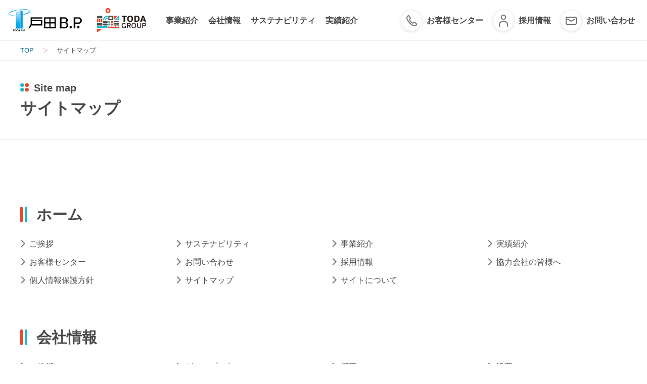

--- FILE ---
content_type: text/html
request_url: https://bp.toda.co.jp/sitemap/
body_size: 4503
content:
<!DOCTYPE HTML>
<html lang="ja">
<head prefix="og: http://ogp.me/ns# fb: http://ogp.me/ns/fb# article: http://ogp.me/ns/article#">
<title>サイトマップ | 戸田ビルパートナーズ株式会社</title>
<meta charset="utf-8">
<meta http-equiv="X-UA-Compatible" content="IE=edge">
<meta name="viewport" content="width=device-width">
<meta name="format-detection" content="telephone=no">
<meta name="description" content="戸田ビルパートナーズ株式会社の「サイトマップ」をご紹介します。戸田ビルパートナーズ株式会社：戸田建設グループ">
<meta property="og:type" content="article">
<meta property="og:title" content="サイトマップ | 戸田ビルパートナーズ株式会社">
<meta property="og:description" content="戸田ビルパートナーズ株式会社の「サイトマップ」をご紹介します。戸田ビルパートナーズ株式会社：戸田建設グループ">
<meta property="og:url" content="https://bp.toda.co.jp/sitemap/">
<meta property="og:image" content="https://bp.toda.co.jp/common_img/symbol/ogp.png">
<meta property="og:site_name" content="戸田ビルパートナーズ株式会社">
<link rel="shortcut icon" href="/common_img/symbol/favicon.png">
<link rel="apple-touch-icon-precomposed" href="/common_img/symbol/apple-touch-icon.png">
<link href="/css/common.css" rel="stylesheet">
<!-- Global site tag (gtag.js) - Google Analytics -->
<script async src="https://www.googletagmanager.com/gtag/js?id=G-Y6X42RWFDC"></script>
<script>
  window.dataLayer = window.dataLayer || [];
  function gtag(){dataLayer.push(arguments);}
  gtag('js', new Date());

  gtag('config', 'G-Y6X42RWFDC');
</script>
</head>
<body>
<div class="allWrap">
  <div class="mainWrap">
    <header id="header" class="Header js-header">
      <div id="headerBody" class="HeaderBody">
        <div class="header-logoWrap">
          <h1 class="header-logo">
            <a href="/" class="header-logo__link"><img src="/common_img/hdr_logo01.png" alt="戸田ビルパートナーズ株式会社" class="js-swapImg"></a>
            <!--/header-logo-->
          </h1>
          <p class="header-logo--group"><img src="/common_img/hdr_logo02.png" alt="戸田建設グループ" class="js-swapImg"></p>
        </div>
        <nav class="header-gnav js-header_gnav js-header_sitemap">
          <ul class="header-gnav-list js-current-gnav">
            <li><a href="/business/" class="header-gnav-list__link"><span class="header-gnav-list__label-en">BUSINESS</span><span class="header-gnav-list__label">事業紹介</span></a></li>
            <li class="js-header_gnav__item"><a href="javascript:void(0)" data-href="/company/" class="header-gnav-list__link js-header_gnav_trigger"><span class="header-gnav-list__label-en">COMPANY</span><span class="header-gnav-list__label">会社情報</span></a>
              <div class="header-megadrop js-header_gnav_megadrop">
                <div class="header-megadrop__inner">
                  <div class="header-megadrop__head">
                    <div class="header-megadrop-heading">
                      <a href="/company/" class="header-megadrop-heading__link"><span class="header-megadrop-heading__label-en">COMPANY</span><span class="header-megadrop-heading__label">会社情報<span class="pc-hidden">TOP</span></span></a>
                    </div>
                  </div>
                  <div class="header-megadrop__body">
                    <ul class="header-megadrop-list-v2" data-count-pc="4">
                      <li><a href="/company/message.html" class="header-megadrop-list-v2__link">ご挨拶</a></li>
                      <li><a href="/company/group.html" class="header-megadrop-list-v2__link">グループの力</a></li>
                      <li><a href="/company/overview/profile.html" class="header-megadrop-list-v2__link">会社概要</a></li>
                      <li><a href="/company/finance/" class="header-megadrop-list-v2__link">決算公告</a></li>
                    </ul>
                  </div>
                </div>
              </div>
            </li>
            <li class="js-header_gnav__item"><a href="javascript:void(0)" data-href="/sustainability/" class="header-gnav-list__link js-header_gnav_trigger"><span class="header-gnav-list__label-en">SUSTAINABILITY</span><span class="header-gnav-list__label">サステナビリティ<span class="pc-hidden">への取り組み</span></span></a>
              <div class="header-megadrop js-header_gnav_megadrop">
                <div class="header-megadrop__inner">
                  <div class="header-megadrop__head">
                    <div class="header-megadrop-heading">
                      <a href="/sustainability/" class="header-megadrop-heading__link"><span class="header-megadrop-heading__label-en">SUSTAINABILITY</span><span class="header-megadrop-heading__label">サステナビリティ<span class="sp-hidden">への取り組み</span><span class="pc-hidden">TOP</span></span></a>
                    </div>
                  </div>
                  <div class="header-megadrop__body">
                    <ul class="header-megadrop-list">
                      <li>
                        <a href="/sustainability/message.html" class="header-megadrop-list__link">
                          <div class="header-megadrop-list__image"><img src="/common_img/hdr_megadrop_csr_im01.jpg" alt=""></div>
                          <div class="header-megadrop-list__caption">
                            <div class="header-megadrop-list__title">トップメッセージ</div>
                          </div>
                        </a>
                      </li>
                      <li>
                        <a href="/sustainability/philosophy.html" class="header-megadrop-list__link">
                          <div class="header-megadrop-list__image"><img src="/common_img/hdr_megadrop_csr_im02.jpg" alt=""></div>
                          <div class="header-megadrop-list__caption">
                            <div class="header-megadrop-list__title">サステナビリティ経営</div>
                          </div>
                        </a>
                      </li>
                    </ul>
                  </div>
                </div>
              </div>
            </li>
            <li><a href="/works/" class="header-gnav-list__link"><span class="header-gnav-list__label-en">WORKS</span><span class="header-gnav-list__label">実績紹介</span></a></li>
            <li class="header-gnav-list__item--right"><a href="/callcenter/" class="header-gnav-list__link"><span class="header-gnav-list__icon"><img src="/common_img/hdr_ic02.png" alt=""></span><span class="header-gnav-list__label-en">CALL CENTER</span><span class="header-gnav-list__label">お客様センター</span></a></li>
            <li class="js-header_gnav__item"><a href="javascript:void(0)" data-href="/recruit/" class="header-gnav-list__link js-header_gnav_trigger"><span class="header-gnav-list__icon"><img src="/common_img/hdr_ic01.png" alt=""></span><span class="header-gnav-list__label-en">RECRUIT</span><span class="header-gnav-list__label">採用情報</span></a>
              <div class="header-megadrop js-header_gnav_megadrop">
                <div class="header-megadrop__inner">
                  <div class="header-megadrop__head">
                    <div class="header-megadrop-heading">
                      <a href="/recruit/" class="header-megadrop-heading__link"><span class="header-megadrop-heading__label-en">RECRUIT</span><span class="header-megadrop-heading__label">採用情報<span class="pc-hidden">TOP</span></span></a>
                    </div>
                  </div>
                  <div class="header-megadrop__body">
                    <div class="header-megadrop-column" data-count-pc="2" data-count-sp="1">
                      <div class="header-megadrop-column__item">
                        <div class="header-megadrop-card">
                          <a href="/recruit/shinsotsu/" target="_blank" rel="noopener" class="header-megadrop-card__link--blank">
                            <div class="header-megadrop-card__image"><img src="/common_img/hdr_megadrop_recruit_im01.jpg" alt=""></div>
                            <div class="header-megadrop-card__caption">
                              <div class="header-megadrop-card__title">新卒採用情報</div>
                            </div>
                          </a>
                        </div>
                      </div>
                      <div class="header-megadrop-column__item">
                        <ul class="header-megadrop-list-v2" data-count-pc="1">
                          <li><a href="/recruit/career/" class="header-megadrop-list-v2__link">中途採用情報</a></li>
                          <li><a href="https://job-gear.net/bptoda/" target="_blank" rel="noopener" class="header-megadrop-list-v2__link--blank">現業スタッフ社員・パート</a></li>
                        </ul>
                      </div>
                    </div>
                  </div>
                </div>
              </div>
            </li>
          </ul>
          <!--/header-gnav-->
        </nav>
        <div class="header-utility">
          <ul class="header-utility__list">
            <li class="pc-hidden"><a href="javascript:void(0)" class="header-utility__list__link--menu js-header_sitemap_trigger" aria-label="メニュー"><span class="header-utility__list__label--menu"></span></a></li>
            <li><a href="/contact/" class="header-utility__list__link"><span class="header-utility__list__icon--mail"><img src="/common_img/hdr_ic03.png" alt=""></span><span class="header-utility__list__label">お問い合わせ</span></a></li>
          </ul>
          <!--/header-utility-->
        </div>
        <!--/HeaderBody-->
      </div>
      <!--/Header-->
    </header>
    <main id="main" class="Main">
      <article id="mainBody" class="MainBody">
        <div class="pageGuide">
          <nav class="breadcrumb container" aria-label="breadcrumb" data-parts="breadcrumb">
            <ol itemscope itemtype="http://schema.org/BreadcrumbList">
              <li class="breadcrumb__item home" itemprop="itemListElement" itemscope itemtype="http://schema.org/ListItem">
                <a href="/" class="link" itemprop="item"><span itemprop="name">TOP</span></a>
                <meta itemprop="position" content="1">
              </li>
              <li class="breadcrumb__item" itemprop="itemListElement" itemscope itemtype="http://schema.org/ListItem">
                <span itemprop="name">サイトマップ</span>
                <meta itemprop="position" content="2">
              </li>
            </ol>
          </nav>
          <!--/pageGuide-->
        </div>
        <div class="pageHead">
          <div class="jumbotron jumbotron-fluid" data-parts="jumbotron">
            <div class="container">
              <div class="heading heading-lv1" data-parts="typography">
                <h1>
                  <span class="heading__shoulder" data-parts="typography__elm">Site map</span>
                  <span class="heading__label">サイトマップ</span>
                </h1>
              </div>
              <!-- /container-->
            </div>
          </div>
          <!--/pageHead-->
        </div>
        <div class="pageContents">
          <div class="mainContents">
            <div class="container">
              <div class="contents">
                  <section>
                    <div class="heading heading-lv2" data-parts="typography">
                      <h2>
                        <span class="heading__label">ホーム</span>
                      </h2>
                    </div>
                    <div class="contents">
                      <ul class="list list-link row" data-parts="typography">
                        <li class="col-md-3 col-6" data-parts="typography__elm">
                          <a href="/company/message.html" class="link" data-parts="typography"><span>ご挨拶</span></a>
                        </li>
                        <li class="col-md-3 col-6" data-parts="typography__elm">
                          <a href="/sustainability/" class="link" data-parts="typography"><span>サステナビリティ</span></a>
                        </li>
                        <li class="col-md-3 col-6" data-parts="typography__elm">
                          <a href="/business/" class="link" data-parts="typography"><span>事業紹介</span></a>
                        </li>
                        <li class="col-md-3 col-6" data-parts="typography__elm">
                          <a href="/works/" class="link" data-parts="typography"><span>実績紹介</span></a>
                        </li>
                        <li class="col-md-3 col-6" data-parts="typography__elm">
                          <a href="/callcenter/" class="link" data-parts="typography"><span>お客様センター</span></a>
                        </li>
                        <li class="col-md-3 col-6" data-parts="typography__elm">
                          <a href="/contact/" class="link" data-parts="typography"><span>お問い合わせ</span></a>
                        </li>
                        <li class="col-md-3 col-6" data-parts="typography__elm">
                          <a href="/recruit/" class="link" data-parts="typography"><span>採用情報</span></a>
                        </li>
                        <li class="col-md-3 col-6" data-parts="typography__elm">
                          <a href="/partner/" class="link" data-parts="typography"><span>協力会社の皆様へ</span></a>
                        </li>
                        <li class="col-md-3 col-6" data-parts="typography__elm">
                          <a href="/privacy/" class="link" data-parts="typography"><span>個人情報保護方針</span></a>
                        </li>
                        <li class="col-md-3 col-6" data-parts="typography__elm">
                          <a href="/sitemap/" class="link" data-parts="typography"><span>サイトマップ</span></a>
                        </li>
                        <li class="col-md-3 col-6" data-parts="typography__elm">
                          <a href="/about/" class="link" data-parts="typography"><span>サイトについて</span></a>
                        </li>
                      </ul>
                    </div>
                  </section>
                  <section>
                    <div class="heading heading-lv2" data-parts="typography">
                      <h2>
                        <span class="heading__label">会社情報</span>
                      </h2>
                    </div>
                    <div class="contents">
                      <ul class="list list-link row" data-parts="typography">
                        <li class="col-md-3 col-6" data-parts="typography__elm">
                          <a href="/company/message.html" class="link" data-parts="typography"><span>ご挨拶</span></a>
                        </li>
                        <li class="col-md-3 col-6" data-parts="typography__elm">
                          <a href="/company/group.html" class="link" data-parts="typography"><span>グループの力</span></a>
                        </li>
                        <li class="col-md-3 col-6" data-parts="typography__elm">
                          <a href="/company/overview/profile.html" class="link" data-parts="typography"><span>概要</span></a>
                        </li>
                        <li class="col-md-3 col-6" data-parts="typography__elm">
                          <a href="/company/overview/history.html" class="link" data-parts="typography"><span>沿革</span></a>
                        </li>
                        <li class="col-md-3 col-6" data-parts="typography__elm">
                          <a href="/company/overview/network.html" class="link" data-parts="typography"><span>事務所</span></a>
                        </li>
                        <li class="col-md-3 col-6" data-parts="typography__elm">
                          <a href="/company/finance/" class="link" data-parts="typography"><span>決算公告</span></a>
                        </li>
                      </ul>
                    </div>
                  </section>
                  <section>
                    <div class="heading heading-lv2" data-parts="typography">
                      <h2>
                        <span class="heading__label">サステナビリティ</span>
                      </h2>
                    </div>
                    <div class="contents">
                      <ul class="list list-link row" data-parts="typography">
                        <li class="col-md-3 col-6" data-parts="typography__elm">
                          <a href="/sustainability/message.html" class="link" data-parts="typography"><span>トップメッセージ</span></a>
                        </li>
                        <li class="col-md-3 col-6" data-parts="typography__elm">
                          <a href="/sustainability/philosophy.html" class="link" data-parts="typography"><span>サステナビリティ経営</span></a>
                        </li>
                      </ul>
                    </div>
                  </section>
                  <section>
                    <div class="heading heading-lv2" data-parts="typography">
                      <h2>
                        <span class="heading__label">事業紹介</span>
                      </h2>
                    </div>
                    <div class="contents">
                      <ul class="list list-link" data-parts="typography">
                        <li data-parts="typography__elm">
                          <a href="/business/building/" class="link" data-parts="typography"><span>ビル管理</span></a>
                          <ul class="list list-link list-nested row" data-parts="typography">
                            <li class="col-md-3 col-6" data-parts="typography__elm">
                              <a href="/business/building/general.html" class="link" data-parts="typography"><span>統括管理</span></a>
                            </li>
                            <li class="col-md-3 col-6" data-parts="typography__elm">
                              <a href="/business/building/facility.html" class="link" data-parts="typography"><span>設備</span></a>
                            </li>
                            <li class="col-md-3 col-6" data-parts="typography__elm">
                              <a href="/business/building/cleaning.html" class="link" data-parts="typography"><span>清掃</span></a>
                            </li>
                            <li class="col-md-3 col-6" data-parts="typography__elm">
                              <a href="/business/building/security.html" class="link" data-parts="typography"><span>警備</span></a>
                            </li>
                            <li class="col-md-3 col-6" data-parts="typography__elm">
                              <a href="/business/building/condominium.html" class="link" data-parts="typography"><span>マンション管理</span></a>
                            </li>
                          </ul>
                        </li>
                        <li data-parts="typography__elm">
                          <a href="/business/renewal/" class="link" data-parts="typography"><span>建築</span></a>
                        </li>
                        <li data-parts="typography__elm">
                          <a href="/business/estate/" class="link" data-parts="typography"><span>不動産</span></a>
                        </li>
                        <li data-parts="typography__elm">
                          <a href="/business/insurance/" class="link" data-parts="typography"><span>保険</span></a>
                          <ul class="list list-link list-nested row" data-parts="typography">
                            <li class="col-md-3 col-6" data-parts="typography__elm">
                            <a href="/business/insurance/sales.html" class="link" data-parts="typography"><span>お客様への販売・勧誘にあたって</span></a>
                            </li>
                            <li class="col-md-3 col-6" data-parts="typography__elm">
                              <a href="/business/insurance/guidance.html" class="link" data-parts="typography"><span>保険商品のご案内にあたって</span></a>
                            </li>
                            <li class="col-md-3 col-6" data-parts="typography__elm">
                              <a href="/business/insurance/operation.html" class="link" data-parts="typography"><span>お客様本位の業務運営に関する宣言</span></a>
                            </li>
                            <li class="col-md-3 col-6" data-parts="typography__elm">
                              <a href="/business/insurance/todariyukai.html" class="link" data-parts="typography"><span>戸田建設「全国連合利友会」 会員企業の皆様ヘ</span></a>
                            </li>
                            <li class="col-md-3 col-6" data-parts="typography__elm">
                              <a href="/business/insurance/kensaibou.html" class="link" data-parts="typography"><span>戸田B.P.「災害妨止協力会」 会員企業の皆様へ</span></a>
                            </li>
                            <li class="col-md-3 col-6" data-parts="typography__elm">
                              <a href="/business/insurance/employee.html" class="link" data-parts="typography"><span>戸田建設グループ会社 社員の皆様ヘ</span></a>
                            </li>
                            <li class="col-md-3 col-6" data-parts="typography__elm">
                              <a href="/business/insurance/retiree.html" class="link" data-parts="typography"><span>戸田建設グループ会社 退職者の皆様ヘ</span></a>
                            </li>
                          </ul>
                        </li>
                      </ul>
                    </div>
                  </section>
                  <section>
                    <div class="heading heading-lv2" data-parts="typography">
                      <h2>
                        <span class="heading__label">実績紹介</span>
                      </h2>
                    </div>
                    <div class="contents">
                      <ul class="list list-link row" data-parts="typography">
                        <li class="col-md-3 col-6" data-parts="typography__elm">
                          <a href="/works/new/" class="link" data-parts="typography"><span>新築</span></a>
                        </li>
                        <li class="col-md-3 col-6" data-parts="typography__elm">
                          <a href="/works/renovation/" class="link" data-parts="typography"><span>リノベーション</span></a>
                        </li>
                        <li class="col-md-3 col-6" data-parts="typography__elm">
                          <a href="/works/reform/" class="link" data-parts="typography"><span>リフォーム</span></a>
                        </li>
                        <li class="col-md-3 col-6" data-parts="typography__elm">
                          <a href="/works/conversion/" class="link" data-parts="typography"><span>コンバージョン</span></a>
                        </li>
                        <li class="col-md-3 col-6" data-parts="typography__elm">
                          <a href="/works/force/" class="link" data-parts="typography"><span>耐震補強</span></a>
                        </li>
                        <li class="col-md-3 col-6" data-parts="typography__elm">
                          <a href="/works/disaster/" class="link" data-parts="typography"><span>災害対策・土壌対策</span></a>
                        </li>
                        <li class="col-md-3 col-6" data-parts="typography__elm">
                          <a href="/works/management/" class="link" data-parts="typography"><span>管理</span></a>
                        </li>
                      </ul>
                    </div>
                  </section>
                  <section>
                    <div class="heading heading-lv2" data-parts="typography">
                      <h2>
                        <span class="heading__label">お客様センター</span>
                      </h2>
                    </div>
                    <div class="contents">
                      <ul class="list list-link row" data-parts="typography">
                        <li class="col-md-3 col-6" data-parts="typography__elm">
                          <a href="/callcenter/" class="link" data-parts="typography"><span>お客様センター</span></a>
                        </li>
                      </ul>
                    </div>
                  </section>
                  <section>
                    <div class="heading heading-lv2" data-parts="typography">
                      <h2>
                        <span class="heading__label">お問い合わせ</span>
                      </h2>
                    </div>
                    <div class="contents">
                      <ul class="list list-link row" data-parts="typography">
                        <li class="col-md-3 col-6" data-parts="typography__elm">
                          <a href="/contact/" class="link" data-parts="typography"><span>お問い合わせ</span></a>
                        </li>
                      </ul>
                    </div>
                  </section>
                  <section>
                    <div class="heading heading-lv2" data-parts="typography">
                      <h2>
                        <span class="heading__label">採用情報</span>
                      </h2>
                    </div>
                    <div class="contents">
                      <ul class="list list-link row" data-parts="typography">
                        <li class="col-md-3 col-6" data-parts="typography__elm">
                          <a href="/recruit/" class="link" data-parts="typography"><span>採用情報</span></a>
                        </li>
                      </ul>
                    </div>
                  </section>
                  <section>
                    <div class="heading heading-lv2" data-parts="typography">
                      <h2>
                        <span class="heading__label">協力会社の皆様へ</span>
                      </h2>
                    </div>
                    <div class="contents">
                      <ul class="list list-link row" data-parts="typography">
                        <li class="col-md-3 col-6" data-parts="typography__elm">
                          <a href="/partner/" class="link" data-parts="typography"><span>協力会社の皆様へ</span></a>
                        </li>
                      </ul>
                    </div>
                  </section>
                  <section>
                    <div class="heading heading-lv2" data-parts="typography">
                      <h2>
                        <span class="heading__label">個人情報保護方針</span>
                      </h2>
                    </div>
                    <div class="contents">
                      <ul class="list list-link row" data-parts="typography">
                        <li class="col-md-3 col-6" data-parts="typography__elm">
                          <a href="/privacy/" class="link" data-parts="typography"><span>個人情報保護方針</span></a>
                        </li>
                      </ul>
                    </div>
                  </section>
              <!-- /mainContents-->
            </div>
            <!-- /pageContents-->
          </div>
        </div>
        </div>
        <!--/MainBody-->
      </article>
      <!-- /Main-->
    </main>
    <!-- /mainWrap-->
  </div>
<footer id="footer" class="Footer js-pagetop_ride">
  <div id="footerBody" class="FooterBody">
    <div class="footer-utility">
      <ul class="footer-utility-menu">
        <li><a href="/privacy/" class="footer-utility-menu__link">個人情報保護方針</a></li>
        <li><a href="/sitemap/" class="footer-utility-menu__link">サイトマップ</a></li>
        <li><a href="/about/" class="footer-utility-menu__link">サイトについて</a></li>
      </ul>
      <!--/footer-utility-->
    </div>
    <div class="footer-copyright">
      <small>Copyright &copy; Toda Bldg. Partners Co.,Ltd. All Rights Reserved.</small>
      <!--/footer-copyright-->
    </div>
    <!--/FooterBody-->
  </div>
  <div id="pagetop" class="Pagetop js-pagetop">
    <a href="#header">ページ上部へ</a>
    <!--/Pagetop-->
  </div>
  <!--/Footer-->
</footer>
  <!-- /allWrap-->
</div>
<script src="/js/common.js"></script>
<script src="/js/modules.js" async></script>
</body>
</html>

--- FILE ---
content_type: text/css
request_url: https://bp.toda.co.jp/css/common.css
body_size: 90204
content:
@import url(https://fonts.googleapis.com/css?family=Open+Sans:200,300,400);
@charset "UTF-8";
/*!
 * Bootstrap v4.3.1 (https://getbootstrap.com/)
 * Copyright 2011-2019 The Bootstrap Authors
 * Copyright 2011-2019 Twitter, Inc.
 * Licensed under MIT (https://github.com/twbs/bootstrap/blob/master/LICENSE)
 */:root{--blue:#007bff;--indigo:#6610f2;--purple:#6f42c1;--pink:#e83e8c;--red:#dc3545;--orange:#fd7e14;--yellow:#ffc107;--green:#28a745;--teal:#20c997;--cyan:#17a2b8;--white:#fff;--gray:#6c757d;--gray-dark:#343a40;--primary:#1bb8ce;--secondary:#1bb8ce;--success:#7caa2d;--info:#17a2b8;--warning:#ffb236;--danger:#f62a00;--light:#fff;--dark:#2c2c2c;--accent:#c00;--neutral:#f7f7f7;--muted:#424242;--breakpoint-xs:0;--breakpoint-sm:768px;--breakpoint-md:768px;--breakpoint-lg:1280px;--breakpoint-xl:1280px;--font-family-sans-serif:-apple-system,BlinkMacSystemFont,"Segoe UI",Roboto,"Helvetica Neue",Arial,"Noto Sans",sans-serif,"Apple Color Emoji","Segoe UI Emoji","Segoe UI Symbol","Noto Color Emoji";--font-family-monospace:SFMono-Regular,Menlo,Monaco,Consolas,"Liberation Mono","Courier New",monospace}html{-webkit-text-size-adjust:100%;-webkit-tap-highlight-color:rgba(0,0,0,0);font-family:sans-serif;line-height:1.15}[tabindex="-1"]:focus{outline:0!important}hr{box-sizing:content-box;height:0;overflow:visible}p{margin-top:0}abbr[data-original-title],abbr[title]{-webkit-text-decoration:underline dotted;-webkit-text-decoration-skip-ink:none;border-bottom:0;text-decoration:underline;text-decoration:underline dotted;text-decoration-skip-ink:none;cursor:help}address{font-style:normal;line-height:inherit}address,dl,ol,ul{margin-bottom:1rem}dl,ol,ul{margin-top:0}dd{margin-bottom:.5rem}a:hover{color:#0098ad;text-decoration:none}a:not([href]):not([tabindex]),a:not([href]):not([tabindex]):focus,a:not([href]):not([tabindex]):hover{color:inherit}code,kbd,pre,samp{font-family:SFMono-Regular,Menlo,Monaco,Consolas,Liberation Mono,Courier New,monospace;font-size:1em}pre{margin-bottom:1rem}figure{margin:0 0 1rem}img{border-style:none}img,svg{vertical-align:middle}svg{overflow:hidden}table{border-collapse:collapse}caption{padding-bottom:.75rem}select{word-wrap:normal}[type=button],[type=reset],[type=submit],button{-webkit-appearance:button}[type=button]:not(:disabled),[type=reset]:not(:disabled),[type=submit]:not(:disabled),button:not(:disabled){cursor:pointer}[type=search]::-webkit-search-decoration{-webkit-appearance:none}.h1,.h2,.h3,.h4,.h5,.h6,h1,h2,h3,h4,h5,h6{margin-bottom:.5rem;font-family:Meiryo,メイリオ,Hiragino Kaku Gothic Pro,ヒラギノ角ゴ Pro W3,Osaka,MS PGothic,arial,helvetica,sans-serif;font-weight:700;line-height:1.25}.h1,h1{font-size:2rem}.h2,h2{font-size:1.875rem}.h3,h3{font-size:1.625rem}.h4,h4{font-size:1.5rem}.h5,h5{font-size:1.25rem}.h6,h6{font-size:1.1rem}.display-1{font-size:6rem}.display-1,.display-2{font-weight:300;line-height:1.25}.display-2{font-size:5.5rem}.display-3{font-size:4.5rem}.display-3,.display-4{font-weight:300;line-height:1.25}.display-4{font-size:3.5rem}hr{margin-top:1rem;margin-bottom:1rem;border:0;border-top:1px solid rgba(0,0,0,.1)}.mark,mark{padding:.2em;background-color:#fcf8e3}.list-inline,.list-unstyled{padding-left:0;list-style:none}.list-inline-item{display:inline-block}.list-inline-item:not(:last-child){margin-right:.5rem}.initialism{font-size:90%;text-transform:uppercase}.blockquote{margin-bottom:1rem;font-size:1.25rem}.blockquote-footer{display:block;color:#6c757d;font-size:80%}.blockquote-footer:before{content:"\2014\00A0"}.img-fluid,.img-thumbnail{max-width:100%;height:auto}.img-thumbnail{padding:.25rem;border:1px solid #dee2e6;border-radius:4px;background-color:#fff}.figure{display:inline-block}.figure-img{margin-bottom:.5rem;line-height:1}.figure-caption{color:#6c757d;font-size:.875rem}code{color:#e83e8c;font-size:87.5%;word-break:break-word}a>code{color:inherit}kbd{padding:.2rem .4rem;border-radius:.2rem;background-color:#212529;color:#fff;font-size:87.5%}kbd kbd{padding:0;font-size:100%;font-weight:700}pre{display:block;color:#212529;font-size:87.5%}pre code{color:inherit;font-size:inherit;word-break:normal}.pre-scrollable{max-height:340px;overflow-y:scroll}.container,.container-fluid{width:100%;margin-right:auto;margin-left:auto;padding-right:1rem;padding-left:1rem}.row{display:flex;flex-wrap:wrap;margin-right:-1rem;margin-left:-1rem}.no-gutters{margin-right:0;margin-left:0}.no-gutters>.col,.no-gutters>[class*=col-]{padding-right:0;padding-left:0}.col,.col-1,.col-2,.col-3,.col-4,.col-5,.col-6,.col-7,.col-8,.col-9,.col-10,.col-11,.col-12,.col-auto,.col-lg,.col-lg-1,.col-lg-2,.col-lg-3,.col-lg-4,.col-lg-5,.col-lg-6,.col-lg-7,.col-lg-8,.col-lg-9,.col-lg-10,.col-lg-11,.col-lg-12,.col-lg-auto,.col-md,.col-md-1,.col-md-2,.col-md-3,.col-md-4,.col-md-5,.col-md-6,.col-md-7,.col-md-8,.col-md-9,.col-md-10,.col-md-11,.col-md-12,.col-md-auto,.col-sm,.col-sm-1,.col-sm-2,.col-sm-3,.col-sm-4,.col-sm-5,.col-sm-6,.col-sm-7,.col-sm-8,.col-sm-9,.col-sm-10,.col-sm-11,.col-sm-12,.col-sm-auto,.col-xl,.col-xl-1,.col-xl-2,.col-xl-3,.col-xl-4,.col-xl-5,.col-xl-6,.col-xl-7,.col-xl-8,.col-xl-9,.col-xl-10,.col-xl-11,.col-xl-12,.col-xl-auto{position:relative;width:100%;padding-right:1rem;padding-left:1rem}.col{flex-basis:0;flex-grow:1;max-width:100%}.col-auto{flex:0 0 auto;width:auto;max-width:100%}.col-1{flex:0 0 8.33333%;max-width:8.33333%}.col-2{flex:0 0 16.66667%;max-width:16.66667%}.col-3{flex:0 0 25%;max-width:25%}.col-4{flex:0 0 33.33333%;max-width:33.33333%}.col-5{flex:0 0 41.66667%;max-width:41.66667%}.col-6{flex:0 0 50%;max-width:50%}.col-7{flex:0 0 58.33333%;max-width:58.33333%}.col-8{flex:0 0 66.66667%;max-width:66.66667%}.col-9{flex:0 0 75%;max-width:75%}.col-10{flex:0 0 83.33333%;max-width:83.33333%}.col-11{flex:0 0 91.66667%;max-width:91.66667%}.col-12{flex:0 0 100%;max-width:100%}.order-first{order:-1}.order-last{order:13}.order-0{order:0}.order-1{order:1}.order-2{order:2}.order-3{order:3}.order-4{order:4}.order-5{order:5}.order-6{order:6}.order-7{order:7}.order-8{order:8}.order-9{order:9}.order-10{order:10}.order-11{order:11}.order-12{order:12}.offset-1{margin-left:8.33333%}.offset-2{margin-left:16.66667%}.offset-3{margin-left:25%}.offset-4{margin-left:33.33333%}.offset-5{margin-left:41.66667%}.offset-6{margin-left:50%}.offset-7{margin-left:58.33333%}.offset-8{margin-left:66.66667%}.offset-9{margin-left:75%}.offset-10{margin-left:83.33333%}.offset-11{margin-left:91.66667%}.table{width:100%;margin-bottom:1rem;color:#494948}.table td,.table th{padding:.75rem;border-top:1px solid #e1e2e3;vertical-align:top}.table thead th{border-bottom:2px solid #e1e2e3;vertical-align:bottom}.table tbody+tbody{border-top:2px solid #e1e2e3}.table-sm td,.table-sm th{padding:.3rem}.table-bordered,.table-bordered td,.table-bordered th{border:1px solid #e1e2e3}.table-bordered thead td,.table-bordered thead th{border-bottom-width:2px}.table-borderless tbody+tbody,.table-borderless td,.table-borderless th,.table-borderless thead th{border:0}.table-striped tbody tr:nth-of-type(odd){background-color:rgba(0,0,0,.05)}.table-hover tbody tr:hover{background-color:rgba(0,0,0,.075);color:#494948}.table-primary,.table-primary>td,.table-primary>th{background-color:#bfebf1}.table-primary tbody+tbody,.table-primary td,.table-primary th,.table-primary thead th{border-color:#88dae6}.table-hover .table-primary:hover,.table-hover .table-primary:hover>td,.table-hover .table-primary:hover>th{background-color:#aae4ec}.table-secondary,.table-secondary>td,.table-secondary>th{background-color:#bfebf1}.table-secondary tbody+tbody,.table-secondary td,.table-secondary th,.table-secondary thead th{border-color:#88dae6}.table-hover .table-secondary:hover,.table-hover .table-secondary:hover>td,.table-hover .table-secondary:hover>th{background-color:#aae4ec}.table-success,.table-success>td,.table-success>th{background-color:#dae7c4}.table-success tbody+tbody,.table-success td,.table-success th,.table-success thead th{border-color:#bbd392}.table-hover .table-success:hover,.table-hover .table-success:hover>td,.table-hover .table-success:hover>th{background-color:#cfe0b2}.table-info,.table-info>td,.table-info>th{background-color:#bee5eb}.table-info tbody+tbody,.table-info td,.table-info th,.table-info thead th{border-color:#86cfda}.table-hover .table-info:hover,.table-hover .table-info:hover>td,.table-hover .table-info:hover>th{background-color:#abdde5}.table-warning,.table-warning>td,.table-warning>th{background-color:#ffe9c7}.table-warning tbody+tbody,.table-warning td,.table-warning th,.table-warning thead th{border-color:#ffd796}.table-hover .table-warning:hover,.table-hover .table-warning:hover>td,.table-hover .table-warning:hover>th{background-color:#ffdfae}.table-danger,.table-danger>td,.table-danger>th{background-color:#fcc3b8}.table-danger tbody+tbody,.table-danger td,.table-danger th,.table-danger thead th{border-color:#fa907a}.table-hover .table-danger:hover,.table-hover .table-danger:hover>td,.table-hover .table-danger:hover>th{background-color:#fbaea0}.table-light,.table-light>td,.table-light>th{background-color:#fff}.table-light tbody+tbody,.table-light td,.table-light th,.table-light thead th{border-color:#fff}.table-hover .table-light:hover,.table-hover .table-light:hover>td,.table-hover .table-light:hover>th{background-color:#f2f2f2}.table-dark,.table-dark>td,.table-dark>th{background-color:#c4c4c4}.table-dark tbody+tbody,.table-dark td,.table-dark th,.table-dark thead th{border-color:#919191}.table-hover .table-dark:hover,.table-hover .table-dark:hover>td,.table-hover .table-dark:hover>th{background-color:#b7b7b7}.table-accent,.table-accent>td,.table-accent>th{background-color:#f1b8b8}.table-accent tbody+tbody,.table-accent td,.table-accent th,.table-accent thead th{border-color:#e47a7a}.table-hover .table-accent:hover,.table-hover .table-accent:hover>td,.table-hover .table-accent:hover>th{background-color:#eda3a3}.table-neutral,.table-neutral>td,.table-neutral>th{background-color:#fdfdfd}.table-neutral tbody+tbody,.table-neutral td,.table-neutral th,.table-neutral thead th{border-color:#fbfbfb}.table-hover .table-neutral:hover,.table-hover .table-neutral:hover>td,.table-hover .table-neutral:hover>th{background-color:#f0f0f0}.table-muted,.table-muted>td,.table-muted>th{background-color:#cacaca}.table-muted tbody+tbody,.table-muted td,.table-muted th,.table-muted thead th{border-color:#9d9d9d}.table-hover .table-muted:hover,.table-hover .table-muted:hover>td,.table-hover .table-muted:hover>th{background-color:#bdbdbd}.table-active,.table-active>td,.table-active>th,.table-hover .table-active:hover,.table-hover .table-active:hover>td,.table-hover .table-active:hover>th{background-color:rgba(0,0,0,.075)}.table .thead-dark th{border-color:#454d55;background-color:#343a40;color:#fff}.table .thead-light th{border-color:#e1e2e3;background-color:#e9ecef;color:#495057}.table-dark{background-color:#343a40;color:#fff}.table-dark td,.table-dark th,.table-dark thead th{border-color:#454d55}.table-dark.table-bordered{border:0}.table-dark.table-striped tbody tr:nth-of-type(odd){background-color:hsla(0,0%,100%,.05)}.table-dark.table-hover tbody tr:hover{background-color:hsla(0,0%,100%,.075);color:#fff}.table-responsive{-webkit-overflow-scrolling:touch;display:block;width:100%;overflow-x:auto}.table-responsive>.table-bordered{border:0}.form-control{display:block;width:100%;height:calc(1.5em + .75rem + 2px);padding:.375rem .75rem;border:1px solid #ced4da;border-radius:4px;background-clip:padding-box;background-color:#fff;color:#495057;font-size:1rem;font-weight:400;line-height:1.5;transition:border-color .15s ease-in-out,box-shadow .15s ease-in-out}.form-control::-ms-expand{border:0;background-color:transparent}.form-control:focus{border-color:#7be0ee;outline:0;background-color:#fff;box-shadow:0 0 0 .2rem rgba(27,184,206,.25);color:#495057}.form-control::-webkit-input-placeholder{color:#6c757d;opacity:1}.form-control::-moz-placeholder{color:#6c757d;opacity:1}.form-control:-ms-input-placeholder{color:#6c757d;opacity:1}.form-control::-ms-input-placeholder{color:#6c757d;opacity:1}.form-control::placeholder{color:#6c757d;opacity:1}.form-control:disabled,.form-control[readonly]{background-color:#e9ecef;opacity:1}select.form-control:focus::-ms-value{background-color:#fff;color:#495057}.form-control-file,.form-control-range{display:block;width:100%}.col-form-label{margin-bottom:0;padding-top:calc(.375rem + 1px);padding-bottom:calc(.375rem + 1px);font-size:inherit;line-height:1.5}.col-form-label-lg{padding-top:calc(.5rem + 1px);padding-bottom:calc(.5rem + 1px);font-size:1.25rem;line-height:1.5}.col-form-label-sm{padding-top:calc(.25rem + 1px);padding-bottom:calc(.25rem + 1px);font-size:.875rem;line-height:1.5}.form-control-plaintext{display:block;width:100%;margin-bottom:0;padding-top:.375rem;padding-bottom:.375rem;border:solid transparent;border-width:1px 0;background-color:transparent;color:#494948;line-height:1.5}.form-control-plaintext.form-control-lg,.form-control-plaintext.form-control-sm{padding-right:0;padding-left:0}.form-control-sm{height:calc(1.5em + .5rem + 2px);padding:.25rem .5rem;border-radius:.2rem;font-size:.875rem;line-height:1.5}.form-control-lg{height:calc(1.5em + 1rem + 2px);padding:.5rem 1rem;border-radius:.3rem;font-size:1.25rem;line-height:1.5}select.form-control[multiple],select.form-control[size],textarea.form-control{height:auto}.form-group{margin-bottom:1rem}.form-text{display:block;margin-top:.25rem}.form-row{display:flex;flex-wrap:wrap;margin-right:-5px;margin-left:-5px}.form-row>.col,.form-row>[class*=col-]{padding-right:5px;padding-left:5px}.form-check{display:block;position:relative;padding-left:1.25rem}.form-check-input{position:absolute;margin-top:.3rem;margin-left:-1.25rem}.form-check-input:disabled~.form-check-label{color:theme-color("muted")}.form-check-label{margin-bottom:0}.form-check-inline{display:inline-flex;align-items:center;margin-right:.75rem;padding-left:0}.form-check-inline .form-check-input{position:static;margin-top:0;margin-right:.3125rem;margin-left:0}.valid-feedback{display:none;width:100%;margin-top:.25rem;color:#7caa2d;font-size:80%}.valid-tooltip{display:none;z-index:5;position:absolute;top:100%;max-width:100%;margin-top:.1rem;padding:.25rem .5rem;border-radius:4px;background-color:rgba(124,170,45,.9);color:#fff;font-size:.875rem;line-height:1.5}.form-control.is-valid,.was-validated .form-control:valid{padding-right:calc(1.5em + .75rem);border-color:#7caa2d;background-image:url("data:image/svg+xml;charset=utf-8,%3Csvg xmlns='http://www.w3.org/2000/svg' viewBox='0 0 8 8'%3E%3Cpath fill='%237caa2d' d='M2.3 6.73L.6 4.53c-.4-1.04.46-1.4 1.1-.8l1.1 1.4 3.4-3.8c.6-.63 1.6-.27 1.2.7l-4 4.6c-.43.5-.8.4-1.1.1z'/%3E%3C/svg%3E");background-position:100% calc(.375em + .1875rem);background-repeat:no-repeat;background-size:calc(.75em + .375rem) calc(.75em + .375rem)}.form-control.is-valid:focus,.was-validated .form-control:valid:focus{border-color:#7caa2d;box-shadow:0 0 0 .2rem rgba(124,170,45,.25)}.form-control.is-valid~.valid-feedback,.form-control.is-valid~.valid-tooltip,.was-validated .form-control:valid~.valid-feedback,.was-validated .form-control:valid~.valid-tooltip{display:block}.was-validated textarea.form-control:valid,textarea.form-control.is-valid{padding-right:calc(1.5em + .75rem);background-position:top calc(.375em + .1875rem) right calc(.375em + .1875rem)}.custom-select.is-valid,.was-validated .custom-select:valid{padding-right:calc(.75em + 2.3125rem);border-color:#7caa2d;background:url("data:image/svg+xml;charset=utf-8,%3Csvg xmlns='http://www.w3.org/2000/svg' viewBox='0 0 4 5'%3E%3Cpath fill='%23343a40' d='M2 0L0 2h4zm0 5L0 3h4z'/%3E%3C/svg%3E") no-repeat right .75rem center/8px 10px,url("data:image/svg+xml;charset=utf-8,%3Csvg xmlns='http://www.w3.org/2000/svg' viewBox='0 0 8 8'%3E%3Cpath fill='%237caa2d' d='M2.3 6.73L.6 4.53c-.4-1.04.46-1.4 1.1-.8l1.1 1.4 3.4-3.8c.6-.63 1.6-.27 1.2.7l-4 4.6c-.43.5-.8.4-1.1.1z'/%3E%3C/svg%3E") #fff no-repeat center right 1.75rem/calc(.75em + .375rem) calc(.75em + .375rem)}.custom-select.is-valid:focus,.was-validated .custom-select:valid:focus{border-color:#7caa2d;box-shadow:0 0 0 .2rem rgba(124,170,45,.25)}.custom-select.is-valid~.valid-feedback,.custom-select.is-valid~.valid-tooltip,.form-control-file.is-valid~.valid-feedback,.form-control-file.is-valid~.valid-tooltip,.was-validated .custom-select:valid~.valid-feedback,.was-validated .custom-select:valid~.valid-tooltip,.was-validated .form-control-file:valid~.valid-feedback,.was-validated .form-control-file:valid~.valid-tooltip{display:block}.form-check-input.is-valid~.form-check-label,.was-validated .form-check-input:valid~.form-check-label{color:#7caa2d}.form-check-input.is-valid~.valid-feedback,.form-check-input.is-valid~.valid-tooltip,.was-validated .form-check-input:valid~.valid-feedback,.was-validated .form-check-input:valid~.valid-tooltip{display:block}.custom-control-input.is-valid~.custom-control-label,.was-validated .custom-control-input:valid~.custom-control-label{color:#7caa2d}.custom-control-input.is-valid~.custom-control-label:before,.was-validated .custom-control-input:valid~.custom-control-label:before{border-color:#7caa2d}.custom-control-input.is-valid~.valid-feedback,.custom-control-input.is-valid~.valid-tooltip,.was-validated .custom-control-input:valid~.valid-feedback,.was-validated .custom-control-input:valid~.valid-tooltip{display:block}.custom-control-input.is-valid:checked~.custom-control-label:before,.was-validated .custom-control-input:valid:checked~.custom-control-label:before{border-color:#98cc3e;background-color:#98cc3e}.custom-control-input.is-valid:focus~.custom-control-label:before,.was-validated .custom-control-input:valid:focus~.custom-control-label:before{box-shadow:0 0 0 .2rem rgba(124,170,45,.25)}.custom-control-input.is-valid:focus:not(:checked)~.custom-control-label:before,.custom-file-input.is-valid~.custom-file-label,.was-validated .custom-control-input:valid:focus:not(:checked)~.custom-control-label:before,.was-validated .custom-file-input:valid~.custom-file-label{border-color:#7caa2d}.custom-file-input.is-valid~.valid-feedback,.custom-file-input.is-valid~.valid-tooltip,.was-validated .custom-file-input:valid~.valid-feedback,.was-validated .custom-file-input:valid~.valid-tooltip{display:block}.custom-file-input.is-valid:focus~.custom-file-label,.was-validated .custom-file-input:valid:focus~.custom-file-label{border-color:#7caa2d;box-shadow:0 0 0 .2rem rgba(124,170,45,.25)}.invalid-feedback{display:none;width:100%;margin-top:.25rem;color:#f62a00;font-size:80%}.invalid-tooltip{display:none;z-index:5;position:absolute;top:100%;max-width:100%;margin-top:.1rem;padding:.25rem .5rem;border-radius:4px;background-color:rgba(246,42,0,.9);color:#fff;font-size:.875rem;line-height:1.5}.form-control.is-invalid,.was-validated .form-control:invalid{padding-right:calc(1.5em + .75rem);border-color:#f62a00;background-image:url("data:image/svg+xml;charset=utf-8,%3Csvg xmlns='http://www.w3.org/2000/svg' fill='%23f62a00' viewBox='-2 -2 7 7'%3E%3Cpath stroke='%23f62a00' d='M0 0l3 3m0-3L0 3'/%3E%3Ccircle r='.5'/%3E%3Ccircle cx='3' r='.5'/%3E%3Ccircle cy='3' r='.5'/%3E%3Ccircle cx='3' cy='3' r='.5'/%3E%3C/svg%3E");background-position:100% calc(.375em + .1875rem);background-repeat:no-repeat;background-size:calc(.75em + .375rem) calc(.75em + .375rem)}.form-control.is-invalid:focus,.was-validated .form-control:invalid:focus{border-color:#f62a00;box-shadow:0 0 0 .2rem rgba(246,42,0,.25)}.form-control.is-invalid~.invalid-feedback,.form-control.is-invalid~.invalid-tooltip,.was-validated .form-control:invalid~.invalid-feedback,.was-validated .form-control:invalid~.invalid-tooltip{display:block}.was-validated textarea.form-control:invalid,textarea.form-control.is-invalid{padding-right:calc(1.5em + .75rem);background-position:top calc(.375em + .1875rem) right calc(.375em + .1875rem)}.custom-select.is-invalid,.was-validated .custom-select:invalid{padding-right:calc(.75em + 2.3125rem);border-color:#f62a00;background:url("data:image/svg+xml;charset=utf-8,%3Csvg xmlns='http://www.w3.org/2000/svg' viewBox='0 0 4 5'%3E%3Cpath fill='%23343a40' d='M2 0L0 2h4zm0 5L0 3h4z'/%3E%3C/svg%3E") no-repeat right .75rem center/8px 10px,url("data:image/svg+xml;charset=utf-8,%3Csvg xmlns='http://www.w3.org/2000/svg' fill='%23f62a00' viewBox='-2 -2 7 7'%3E%3Cpath stroke='%23f62a00' d='M0 0l3 3m0-3L0 3'/%3E%3Ccircle r='.5'/%3E%3Ccircle cx='3' r='.5'/%3E%3Ccircle cy='3' r='.5'/%3E%3Ccircle cx='3' cy='3' r='.5'/%3E%3C/svg%3E") #fff no-repeat center right 1.75rem/calc(.75em + .375rem) calc(.75em + .375rem)}.custom-select.is-invalid:focus,.was-validated .custom-select:invalid:focus{border-color:#f62a00;box-shadow:0 0 0 .2rem rgba(246,42,0,.25)}.custom-select.is-invalid~.invalid-feedback,.custom-select.is-invalid~.invalid-tooltip,.form-control-file.is-invalid~.invalid-feedback,.form-control-file.is-invalid~.invalid-tooltip,.was-validated .custom-select:invalid~.invalid-feedback,.was-validated .custom-select:invalid~.invalid-tooltip,.was-validated .form-control-file:invalid~.invalid-feedback,.was-validated .form-control-file:invalid~.invalid-tooltip{display:block}.form-check-input.is-invalid~.form-check-label,.was-validated .form-check-input:invalid~.form-check-label{color:#f62a00}.form-check-input.is-invalid~.invalid-feedback,.form-check-input.is-invalid~.invalid-tooltip,.was-validated .form-check-input:invalid~.invalid-feedback,.was-validated .form-check-input:invalid~.invalid-tooltip{display:block}.custom-control-input.is-invalid~.custom-control-label,.was-validated .custom-control-input:invalid~.custom-control-label{color:#f62a00}.custom-control-input.is-invalid~.custom-control-label:before,.was-validated .custom-control-input:invalid~.custom-control-label:before{border-color:#f62a00}.custom-control-input.is-invalid~.invalid-feedback,.custom-control-input.is-invalid~.invalid-tooltip,.was-validated .custom-control-input:invalid~.invalid-feedback,.was-validated .custom-control-input:invalid~.invalid-tooltip{display:block}.custom-control-input.is-invalid:checked~.custom-control-label:before,.was-validated .custom-control-input:invalid:checked~.custom-control-label:before{border-color:#ff4e2a;background-color:#ff4e2a}.custom-control-input.is-invalid:focus~.custom-control-label:before,.was-validated .custom-control-input:invalid:focus~.custom-control-label:before{box-shadow:0 0 0 .2rem rgba(246,42,0,.25)}.custom-control-input.is-invalid:focus:not(:checked)~.custom-control-label:before,.custom-file-input.is-invalid~.custom-file-label,.was-validated .custom-control-input:invalid:focus:not(:checked)~.custom-control-label:before,.was-validated .custom-file-input:invalid~.custom-file-label{border-color:#f62a00}.custom-file-input.is-invalid~.invalid-feedback,.custom-file-input.is-invalid~.invalid-tooltip,.was-validated .custom-file-input:invalid~.invalid-feedback,.was-validated .custom-file-input:invalid~.invalid-tooltip{display:block}.custom-file-input.is-invalid:focus~.custom-file-label,.was-validated .custom-file-input:invalid:focus~.custom-file-label{border-color:#f62a00;box-shadow:0 0 0 .2rem rgba(246,42,0,.25)}.form-inline{display:flex;flex-flow:row wrap;align-items:center}.form-inline .form-check{width:100%}.btn{-webkit-user-select:none;-moz-user-select:none;-ms-user-select:none;display:inline-block;border:1px solid transparent;background-color:transparent;color:#494948;font-weight:700;line-height:1.5;text-align:center;vertical-align:middle;transition:color .15s ease-in-out,background-color .15s ease-in-out,border-color .15s ease-in-out,box-shadow .15s ease-in-out;user-select:none}.btn:hover{color:#494948;text-decoration:none}.btn.focus,.btn:focus{outline:0;box-shadow:0 0 0 .2rem rgba(27,184,206,.25)}.btn.disabled,.btn:disabled{opacity:.65}a.btn.disabled,fieldset:disabled a.btn{pointer-events:none}.btn-primary{border-color:#1bb8ce;background-color:#1bb8ce;color:#fff}.btn-primary:hover{border-color:#1590a1;background-color:#179aac;color:#fff}.btn-primary.focus,.btn-primary:focus{box-shadow:0 0 0 .2rem rgba(61,195,213,.5)}.btn-primary.disabled,.btn-primary:disabled{border-color:#1bb8ce;background-color:#1bb8ce;color:#fff}.btn-primary:not(:disabled):not(.disabled).active,.btn-primary:not(:disabled):not(.disabled):active,.show>.btn-primary.dropdown-toggle{border-color:#148696;background-color:#1590a1;color:#fff}.btn-primary:not(:disabled):not(.disabled).active:focus,.btn-primary:not(:disabled):not(.disabled):active:focus,.show>.btn-primary.dropdown-toggle:focus{box-shadow:0 0 0 .2rem rgba(61,195,213,.5)}.btn-secondary{border-color:#1bb8ce;background-color:#1bb8ce;color:#fff}.btn-secondary:hover{border-color:#1590a1;background-color:#179aac;color:#fff}.btn-secondary.focus,.btn-secondary:focus{box-shadow:0 0 0 .2rem rgba(61,195,213,.5)}.btn-secondary.disabled,.btn-secondary:disabled{border-color:#1bb8ce;background-color:#1bb8ce;color:#fff}.btn-secondary:not(:disabled):not(.disabled).active,.btn-secondary:not(:disabled):not(.disabled):active,.show>.btn-secondary.dropdown-toggle{border-color:#148696;background-color:#1590a1;color:#fff}.btn-secondary:not(:disabled):not(.disabled).active:focus,.btn-secondary:not(:disabled):not(.disabled):active:focus,.show>.btn-secondary.dropdown-toggle:focus{box-shadow:0 0 0 .2rem rgba(61,195,213,.5)}.btn-success{border-color:#7caa2d;background-color:#7caa2d;color:#fff}.btn-success:hover{border-color:#5f8222;background-color:#668c25;color:#fff}.btn-success.focus,.btn-success:focus{box-shadow:0 0 0 .2rem rgba(144,183,77,.5)}.btn-success.disabled,.btn-success:disabled{border-color:#7caa2d;background-color:#7caa2d;color:#fff}.btn-success:not(:disabled):not(.disabled).active,.btn-success:not(:disabled):not(.disabled):active,.show>.btn-success.dropdown-toggle{border-color:#577820;background-color:#5f8222;color:#fff}.btn-success:not(:disabled):not(.disabled).active:focus,.btn-success:not(:disabled):not(.disabled):active:focus,.show>.btn-success.dropdown-toggle:focus{box-shadow:0 0 0 .2rem rgba(144,183,77,.5)}.btn-info{border-color:#17a2b8;background-color:#17a2b8;color:#fff}.btn-info:hover{border-color:#117a8b;background-color:#138496;color:#fff}.btn-info.focus,.btn-info:focus{box-shadow:0 0 0 .2rem rgba(58,176,195,.5)}.btn-info.disabled,.btn-info:disabled{border-color:#17a2b8;background-color:#17a2b8;color:#fff}.btn-info:not(:disabled):not(.disabled).active,.btn-info:not(:disabled):not(.disabled):active,.show>.btn-info.dropdown-toggle{border-color:#10707f;background-color:#117a8b;color:#fff}.btn-info:not(:disabled):not(.disabled).active:focus,.btn-info:not(:disabled):not(.disabled):active:focus,.show>.btn-info.dropdown-toggle:focus{box-shadow:0 0 0 .2rem rgba(58,176,195,.5)}.btn-warning{border-color:#ffb236;background-color:#ffb236;color:#fff}.btn-warning:hover{border-color:#ff9e03;background-color:#ffa310;color:#fff}.btn-warning.focus,.btn-warning:focus{box-shadow:0 0 0 .2rem rgba(255,190,84,.5)}.btn-warning.disabled,.btn-warning:disabled{border-color:#ffb236;background-color:#ffb236;color:#fff}.btn-warning:not(:disabled):not(.disabled).active,.btn-warning:not(:disabled):not(.disabled):active,.show>.btn-warning.dropdown-toggle{border-color:#f59700;background-color:#ff9e03;color:#fff}.btn-warning:not(:disabled):not(.disabled).active:focus,.btn-warning:not(:disabled):not(.disabled):active:focus,.show>.btn-warning.dropdown-toggle:focus{box-shadow:0 0 0 .2rem rgba(255,190,84,.5)}.btn-danger{border-color:#f62a00;background-color:#f62a00;color:#fff}.btn-danger:hover{border-color:#c32100;background-color:#d02300;color:#fff}.btn-danger.focus,.btn-danger:focus{box-shadow:0 0 0 .2rem rgba(247,74,38,.5)}.btn-danger.disabled,.btn-danger:disabled{border-color:#f62a00;background-color:#f62a00;color:#fff}.btn-danger:not(:disabled):not(.disabled).active,.btn-danger:not(:disabled):not(.disabled):active,.show>.btn-danger.dropdown-toggle{border-color:#b61f00;background-color:#c32100;color:#fff}.btn-danger:not(:disabled):not(.disabled).active:focus,.btn-danger:not(:disabled):not(.disabled):active:focus,.show>.btn-danger.dropdown-toggle:focus{box-shadow:0 0 0 .2rem rgba(247,74,38,.5)}.btn-light{border-color:#fff;background-color:#fff;color:#545454}.btn-light:hover{border-color:#e6e6e6;background-color:#ececec;color:#545454}.btn-light.focus,.btn-light:focus{box-shadow:0 0 0 .2rem hsla(0,0%,89.8%,.5)}.btn-light.disabled,.btn-light:disabled{border-color:#fff;background-color:#fff;color:#545454}.btn-light:not(:disabled):not(.disabled).active,.btn-light:not(:disabled):not(.disabled):active,.show>.btn-light.dropdown-toggle{border-color:#dfdfdf;background-color:#e6e6e6;color:#545454}.btn-light:not(:disabled):not(.disabled).active:focus,.btn-light:not(:disabled):not(.disabled):active:focus,.show>.btn-light.dropdown-toggle:focus{box-shadow:0 0 0 .2rem hsla(0,0%,89.8%,.5)}.btn-dark{border-color:#2c2c2c;background-color:#2c2c2c;color:#fff}.btn-dark:hover{border-color:#131313;background-color:#191919;color:#fff}.btn-dark.focus,.btn-dark:focus{box-shadow:0 0 0 .2rem rgba(76,76,76,.5)}.btn-dark.disabled,.btn-dark:disabled{border-color:#2c2c2c;background-color:#2c2c2c;color:#fff}.btn-dark:not(:disabled):not(.disabled).active,.btn-dark:not(:disabled):not(.disabled):active,.show>.btn-dark.dropdown-toggle{border-color:#0c0c0c;background-color:#131313;color:#fff}.btn-dark:not(:disabled):not(.disabled).active:focus,.btn-dark:not(:disabled):not(.disabled):active:focus,.show>.btn-dark.dropdown-toggle:focus{box-shadow:0 0 0 .2rem rgba(76,76,76,.5)}.btn-accent{border-color:#c00;background-color:#c00;color:#fff}.btn-accent:hover{border-color:#900;background-color:#a60000;color:#fff}.btn-accent.focus,.btn-accent:focus{box-shadow:0 0 0 .2rem rgba(212,38,38,.5)}.btn-accent.disabled,.btn-accent:disabled{border-color:#c00;background-color:#c00;color:#fff}.btn-accent:not(:disabled):not(.disabled).active,.btn-accent:not(:disabled):not(.disabled):active,.show>.btn-accent.dropdown-toggle{border-color:#8c0000;background-color:#900;color:#fff}.btn-accent:not(:disabled):not(.disabled).active:focus,.btn-accent:not(:disabled):not(.disabled):active:focus,.show>.btn-accent.dropdown-toggle:focus{box-shadow:0 0 0 .2rem rgba(212,38,38,.5)}.btn-neutral{border-color:#f7f7f7;background-color:#f7f7f7;color:#545454}.btn-neutral:hover{border-color:#dedede;background-color:#e4e4e4;color:#545454}.btn-neutral.focus,.btn-neutral:focus{box-shadow:0 0 0 .2rem hsla(0,0%,87.5%,.5)}.btn-neutral.disabled,.btn-neutral:disabled{border-color:#f7f7f7;background-color:#f7f7f7;color:#545454}.btn-neutral:not(:disabled):not(.disabled).active,.btn-neutral:not(:disabled):not(.disabled):active,.show>.btn-neutral.dropdown-toggle{border-color:#d7d7d7;background-color:#dedede;color:#545454}.btn-neutral:not(:disabled):not(.disabled).active:focus,.btn-neutral:not(:disabled):not(.disabled):active:focus,.show>.btn-neutral.dropdown-toggle:focus{box-shadow:0 0 0 .2rem hsla(0,0%,87.5%,.5)}.btn-muted{border-color:#424242;background-color:#424242;color:#fff}.btn-muted:hover{border-color:#292929;background-color:#2f2f2f;color:#fff}.btn-muted.focus,.btn-muted:focus{box-shadow:0 0 0 .2rem rgba(94,94,94,.5)}.btn-muted.disabled,.btn-muted:disabled{border-color:#424242;background-color:#424242;color:#fff}.btn-muted:not(:disabled):not(.disabled).active,.btn-muted:not(:disabled):not(.disabled):active,.show>.btn-muted.dropdown-toggle{border-color:#222;background-color:#292929;color:#fff}.btn-muted:not(:disabled):not(.disabled).active:focus,.btn-muted:not(:disabled):not(.disabled):active:focus,.show>.btn-muted.dropdown-toggle:focus{box-shadow:0 0 0 .2rem rgba(94,94,94,.5)}.btn-outline-primary{border-color:#1bb8ce;color:#1bb8ce}.btn-outline-primary:hover{border-color:#1bb8ce;background-color:#1bb8ce;color:#fff}.btn-outline-primary.focus,.btn-outline-primary:focus{box-shadow:0 0 0 .2rem rgba(27,184,206,.5)}.btn-outline-primary.disabled,.btn-outline-primary:disabled{background-color:transparent;color:#1bb8ce}.btn-outline-primary:not(:disabled):not(.disabled).active,.btn-outline-primary:not(:disabled):not(.disabled):active,.show>.btn-outline-primary.dropdown-toggle{border-color:#1bb8ce;background-color:#1bb8ce;color:#fff}.btn-outline-primary:not(:disabled):not(.disabled).active:focus,.btn-outline-primary:not(:disabled):not(.disabled):active:focus,.show>.btn-outline-primary.dropdown-toggle:focus{box-shadow:0 0 0 .2rem rgba(27,184,206,.5)}.btn-outline-secondary{border-color:#1bb8ce;color:#1bb8ce}.btn-outline-secondary:hover{border-color:#1bb8ce;background-color:#1bb8ce;color:#fff}.btn-outline-secondary.focus,.btn-outline-secondary:focus{box-shadow:0 0 0 .2rem rgba(27,184,206,.5)}.btn-outline-secondary.disabled,.btn-outline-secondary:disabled{background-color:transparent;color:#1bb8ce}.btn-outline-secondary:not(:disabled):not(.disabled).active,.btn-outline-secondary:not(:disabled):not(.disabled):active,.show>.btn-outline-secondary.dropdown-toggle{border-color:#1bb8ce;background-color:#1bb8ce;color:#fff}.btn-outline-secondary:not(:disabled):not(.disabled).active:focus,.btn-outline-secondary:not(:disabled):not(.disabled):active:focus,.show>.btn-outline-secondary.dropdown-toggle:focus{box-shadow:0 0 0 .2rem rgba(27,184,206,.5)}.btn-outline-success{border-color:#7caa2d;color:#7caa2d}.btn-outline-success:hover{border-color:#7caa2d;background-color:#7caa2d;color:#fff}.btn-outline-success.focus,.btn-outline-success:focus{box-shadow:0 0 0 .2rem rgba(124,170,45,.5)}.btn-outline-success.disabled,.btn-outline-success:disabled{background-color:transparent;color:#7caa2d}.btn-outline-success:not(:disabled):not(.disabled).active,.btn-outline-success:not(:disabled):not(.disabled):active,.show>.btn-outline-success.dropdown-toggle{border-color:#7caa2d;background-color:#7caa2d;color:#fff}.btn-outline-success:not(:disabled):not(.disabled).active:focus,.btn-outline-success:not(:disabled):not(.disabled):active:focus,.show>.btn-outline-success.dropdown-toggle:focus{box-shadow:0 0 0 .2rem rgba(124,170,45,.5)}.btn-outline-info{border-color:#17a2b8;color:#17a2b8}.btn-outline-info:hover{border-color:#17a2b8;background-color:#17a2b8;color:#fff}.btn-outline-info.focus,.btn-outline-info:focus{box-shadow:0 0 0 .2rem rgba(23,162,184,.5)}.btn-outline-info.disabled,.btn-outline-info:disabled{background-color:transparent;color:#17a2b8}.btn-outline-info:not(:disabled):not(.disabled).active,.btn-outline-info:not(:disabled):not(.disabled):active,.show>.btn-outline-info.dropdown-toggle{border-color:#17a2b8;background-color:#17a2b8;color:#fff}.btn-outline-info:not(:disabled):not(.disabled).active:focus,.btn-outline-info:not(:disabled):not(.disabled):active:focus,.show>.btn-outline-info.dropdown-toggle:focus{box-shadow:0 0 0 .2rem rgba(23,162,184,.5)}.btn-outline-warning{border-color:#ffb236;color:#ffb236}.btn-outline-warning:hover{border-color:#ffb236;background-color:#ffb236;color:#fff}.btn-outline-warning.focus,.btn-outline-warning:focus{box-shadow:0 0 0 .2rem rgba(255,178,54,.5)}.btn-outline-warning.disabled,.btn-outline-warning:disabled{background-color:transparent;color:#ffb236}.btn-outline-warning:not(:disabled):not(.disabled).active,.btn-outline-warning:not(:disabled):not(.disabled):active,.show>.btn-outline-warning.dropdown-toggle{border-color:#ffb236;background-color:#ffb236;color:#fff}.btn-outline-warning:not(:disabled):not(.disabled).active:focus,.btn-outline-warning:not(:disabled):not(.disabled):active:focus,.show>.btn-outline-warning.dropdown-toggle:focus{box-shadow:0 0 0 .2rem rgba(255,178,54,.5)}.btn-outline-danger{border-color:#f62a00;color:#f62a00}.btn-outline-danger:hover{border-color:#f62a00;background-color:#f62a00;color:#fff}.btn-outline-danger.focus,.btn-outline-danger:focus{box-shadow:0 0 0 .2rem rgba(246,42,0,.5)}.btn-outline-danger.disabled,.btn-outline-danger:disabled{background-color:transparent;color:#f62a00}.btn-outline-danger:not(:disabled):not(.disabled).active,.btn-outline-danger:not(:disabled):not(.disabled):active,.show>.btn-outline-danger.dropdown-toggle{border-color:#f62a00;background-color:#f62a00;color:#fff}.btn-outline-danger:not(:disabled):not(.disabled).active:focus,.btn-outline-danger:not(:disabled):not(.disabled):active:focus,.show>.btn-outline-danger.dropdown-toggle:focus{box-shadow:0 0 0 .2rem rgba(246,42,0,.5)}.btn-outline-light{border-color:#fff;color:#fff}.btn-outline-light:hover{border-color:#fff;background-color:#fff;color:#545454}.btn-outline-light.focus,.btn-outline-light:focus{box-shadow:0 0 0 .2rem hsla(0,0%,100%,.5)}.btn-outline-light.disabled,.btn-outline-light:disabled{background-color:transparent;color:#fff}.btn-outline-light:not(:disabled):not(.disabled).active,.btn-outline-light:not(:disabled):not(.disabled):active,.show>.btn-outline-light.dropdown-toggle{border-color:#fff;background-color:#fff;color:#545454}.btn-outline-light:not(:disabled):not(.disabled).active:focus,.btn-outline-light:not(:disabled):not(.disabled):active:focus,.show>.btn-outline-light.dropdown-toggle:focus{box-shadow:0 0 0 .2rem hsla(0,0%,100%,.5)}.btn-outline-dark{border-color:#2c2c2c;color:#2c2c2c}.btn-outline-dark:hover{border-color:#2c2c2c;background-color:#2c2c2c;color:#fff}.btn-outline-dark.focus,.btn-outline-dark:focus{box-shadow:0 0 0 .2rem rgba(44,44,44,.5)}.btn-outline-dark.disabled,.btn-outline-dark:disabled{background-color:transparent;color:#2c2c2c}.btn-outline-dark:not(:disabled):not(.disabled).active,.btn-outline-dark:not(:disabled):not(.disabled):active,.show>.btn-outline-dark.dropdown-toggle{border-color:#2c2c2c;background-color:#2c2c2c;color:#fff}.btn-outline-dark:not(:disabled):not(.disabled).active:focus,.btn-outline-dark:not(:disabled):not(.disabled):active:focus,.show>.btn-outline-dark.dropdown-toggle:focus{box-shadow:0 0 0 .2rem rgba(44,44,44,.5)}.btn-outline-accent{border-color:#c00;color:#c00}.btn-outline-accent:hover{border-color:#c00;background-color:#c00;color:#fff}.btn-outline-accent.focus,.btn-outline-accent:focus{box-shadow:0 0 0 .2rem rgba(204,0,0,.5)}.btn-outline-accent.disabled,.btn-outline-accent:disabled{background-color:transparent;color:#c00}.btn-outline-accent:not(:disabled):not(.disabled).active,.btn-outline-accent:not(:disabled):not(.disabled):active,.show>.btn-outline-accent.dropdown-toggle{border-color:#c00;background-color:#c00;color:#fff}.btn-outline-accent:not(:disabled):not(.disabled).active:focus,.btn-outline-accent:not(:disabled):not(.disabled):active:focus,.show>.btn-outline-accent.dropdown-toggle:focus{box-shadow:0 0 0 .2rem rgba(204,0,0,.5)}.btn-outline-neutral{border-color:#f7f7f7;color:#f7f7f7}.btn-outline-neutral:hover{border-color:#f7f7f7;background-color:#f7f7f7;color:#545454}.btn-outline-neutral.focus,.btn-outline-neutral:focus{box-shadow:0 0 0 .2rem hsla(0,0%,96.9%,.5)}.btn-outline-neutral.disabled,.btn-outline-neutral:disabled{background-color:transparent;color:#f7f7f7}.btn-outline-neutral:not(:disabled):not(.disabled).active,.btn-outline-neutral:not(:disabled):not(.disabled):active,.show>.btn-outline-neutral.dropdown-toggle{border-color:#f7f7f7;background-color:#f7f7f7;color:#545454}.btn-outline-neutral:not(:disabled):not(.disabled).active:focus,.btn-outline-neutral:not(:disabled):not(.disabled):active:focus,.show>.btn-outline-neutral.dropdown-toggle:focus{box-shadow:0 0 0 .2rem hsla(0,0%,96.9%,.5)}.btn-outline-muted{border-color:#424242;color:#424242}.btn-outline-muted:hover{border-color:#424242;background-color:#424242;color:#fff}.btn-outline-muted.focus,.btn-outline-muted:focus{box-shadow:0 0 0 .2rem rgba(66,66,66,.5)}.btn-outline-muted.disabled,.btn-outline-muted:disabled{background-color:transparent;color:#424242}.btn-outline-muted:not(:disabled):not(.disabled).active,.btn-outline-muted:not(:disabled):not(.disabled):active,.show>.btn-outline-muted.dropdown-toggle{border-color:#424242;background-color:#424242;color:#fff}.btn-outline-muted:not(:disabled):not(.disabled).active:focus,.btn-outline-muted:not(:disabled):not(.disabled):active:focus,.show>.btn-outline-muted.dropdown-toggle:focus{box-shadow:0 0 0 .2rem rgba(66,66,66,.5)}.btn-link{color:#494948;font-weight:400;text-decoration:none}.btn-link:hover{color:#0098ad;text-decoration:none}.btn-link.focus,.btn-link:focus{box-shadow:none;text-decoration:none}.btn-link.disabled,.btn-link:disabled{color:#6c757d;pointer-events:none}.btn-group-lg>.btn,.btn-lg{padding:.5rem 1rem;border-radius:.3rem;font-size:1.25rem;line-height:1.5}.btn-group-sm>.btn,.btn-sm{padding:.25rem .5rem;border-radius:.2rem;font-size:.875rem;line-height:1.5}.btn-block{display:block;width:100%}.btn-block+.btn-block{margin-top:.5rem}input[type=button].btn-block,input[type=reset].btn-block,input[type=submit].btn-block{width:100%}.fade{transition:opacity .15s linear}.fade:not(.show){opacity:0}.collapse:not(.show){display:none}.collapsing{height:0;overflow:hidden;transition:height .35s ease}.collapsing,.dropdown,.dropleft,.dropright,.dropup{position:relative}.dropdown-toggle{white-space:nowrap}.dropdown-toggle:after{display:inline-block;margin-left:.255em;border-top:.3em solid;border-right:.3em solid transparent;border-bottom:0;border-left:.3em solid transparent;vertical-align:.255em;content:""}.dropdown-toggle:empty:after{margin-left:0}.dropdown-menu{z-index:1000;position:absolute;top:100%;left:0;min-width:10rem;margin:.125rem 0 0;padding:.5rem 0;float:left;border:1px solid rgba(0,0,0,.15);border-radius:4px;background-clip:padding-box;background-color:#fff;color:#494948;font-size:1rem;list-style:none;text-align:left}.dropdown-menu-left{right:auto;left:0}.dropdown-menu-right{right:0;left:auto}.dropup .dropdown-menu{top:auto;bottom:100%;margin-top:0;margin-bottom:.125rem}.dropup .dropdown-toggle:after{display:inline-block;margin-left:.255em;border-top:0;border-right:.3em solid transparent;border-bottom:.3em solid;border-left:.3em solid transparent;vertical-align:.255em;content:""}.dropup .dropdown-toggle:empty:after{margin-left:0}.dropright .dropdown-menu{top:0;right:auto;left:100%;margin-top:0;margin-left:.125rem}.dropright .dropdown-toggle:after{display:inline-block;margin-left:.255em;border-top:.3em solid transparent;border-right:0;border-bottom:.3em solid transparent;border-left:.3em solid;vertical-align:.255em;content:""}.dropright .dropdown-toggle:empty:after{margin-left:0}.dropright .dropdown-toggle:after{vertical-align:0}.dropleft .dropdown-menu{top:0;right:100%;left:auto;margin-top:0;margin-right:.125rem}.dropleft .dropdown-toggle:after{display:inline-block;margin-left:.255em;vertical-align:.255em;content:"";display:none}.dropleft .dropdown-toggle:before{display:inline-block;margin-right:.255em;border-top:.3em solid transparent;border-right:.3em solid;border-bottom:.3em solid transparent;vertical-align:.255em;content:""}.dropleft .dropdown-toggle:empty:after{margin-left:0}.dropleft .dropdown-toggle:before{vertical-align:0}.dropdown-menu[x-placement^=bottom],.dropdown-menu[x-placement^=left],.dropdown-menu[x-placement^=right],.dropdown-menu[x-placement^=top]{right:auto;bottom:auto}.dropdown-divider{height:0;margin:.5rem 0;overflow:hidden;border-top:1px solid #e9ecef}.dropdown-item{display:block;width:100%;padding:.25rem 1.5rem;clear:both;border:0;background-color:transparent;color:#212529;font-weight:400;text-align:inherit;white-space:nowrap}.dropdown-item:focus,.dropdown-item:hover{background-color:#f8f9fa;color:#16181b;text-decoration:none}.dropdown-item.active,.dropdown-item:active{background-color:#1bb8ce;color:#fff;text-decoration:none}.dropdown-item.disabled,.dropdown-item:disabled{background-color:transparent;color:#6c757d;pointer-events:none}.dropdown-menu.show{display:block}.dropdown-header{display:block;margin-bottom:0;padding:.5rem 1.5rem;color:#6c757d;font-size:.875rem;white-space:nowrap}.dropdown-item-text{display:block;padding:.25rem 1.5rem;color:#212529}.btn-group,.btn-group-vertical{display:inline-flex;position:relative;vertical-align:middle}.btn-group-vertical>.btn,.btn-group>.btn{position:relative;flex:1 1 auto}.btn-group-vertical>.btn.active,.btn-group-vertical>.btn:active,.btn-group-vertical>.btn:focus,.btn-group-vertical>.btn:hover,.btn-group>.btn.active,.btn-group>.btn:active,.btn-group>.btn:focus,.btn-group>.btn:hover{z-index:1}.btn-toolbar{display:flex;flex-wrap:wrap;justify-content:flex-start}.btn-toolbar .input-group{width:auto}.btn-group>.btn-group:not(:first-child),.btn-group>.btn:not(:first-child){margin-left:-1px}.btn-group>.btn-group:not(:last-child)>.btn,.btn-group>.btn:not(:last-child):not(.dropdown-toggle){border-top-right-radius:0;border-bottom-right-radius:0}.btn-group>.btn-group:not(:first-child)>.btn,.btn-group>.btn:not(:first-child){border-top-left-radius:0;border-bottom-left-radius:0}.dropdown-toggle-split{padding-right:1.2rem;padding-left:1.2rem}.dropdown-toggle-split:after,.dropright .dropdown-toggle-split:after,.dropup .dropdown-toggle-split:after{margin-left:0}.dropleft .dropdown-toggle-split:before{margin-right:0}.btn-group-sm>.btn+.dropdown-toggle-split,.btn-sm+.dropdown-toggle-split{padding-right:.375rem;padding-left:.375rem}.btn-group-lg>.btn+.dropdown-toggle-split,.btn-lg+.dropdown-toggle-split{padding-right:.75rem;padding-left:.75rem}.btn-group-vertical{flex-direction:column;align-items:flex-start;justify-content:center}.btn-group-vertical>.btn,.btn-group-vertical>.btn-group{width:100%}.btn-group-vertical>.btn-group:not(:first-child),.btn-group-vertical>.btn:not(:first-child){margin-top:-1px}.btn-group-vertical>.btn-group:not(:last-child)>.btn,.btn-group-vertical>.btn:not(:last-child):not(.dropdown-toggle){border-bottom-right-radius:0;border-bottom-left-radius:0}.btn-group-vertical>.btn-group:not(:first-child)>.btn,.btn-group-vertical>.btn:not(:first-child){border-top-right-radius:0;border-top-left-radius:0}.btn-group-toggle>.btn,.btn-group-toggle>.btn-group>.btn{margin-bottom:0}.btn-group-toggle>.btn-group>.btn input[type=checkbox],.btn-group-toggle>.btn-group>.btn input[type=radio],.btn-group-toggle>.btn input[type=checkbox],.btn-group-toggle>.btn input[type=radio]{clip:rect(0,0,0,0);position:absolute;pointer-events:none}.input-group{display:flex;position:relative;flex-wrap:wrap;align-items:stretch;width:100%}.input-group>.custom-file,.input-group>.custom-select,.input-group>.form-control,.input-group>.form-control-plaintext{position:relative;flex:1 1 auto;width:1%;margin-bottom:0}.input-group>.custom-file+.custom-file,.input-group>.custom-file+.custom-select,.input-group>.custom-file+.form-control,.input-group>.custom-select+.custom-file,.input-group>.custom-select+.custom-select,.input-group>.custom-select+.form-control,.input-group>.form-control+.custom-file,.input-group>.form-control+.custom-select,.input-group>.form-control+.form-control,.input-group>.form-control-plaintext+.custom-file,.input-group>.form-control-plaintext+.custom-select,.input-group>.form-control-plaintext+.form-control{margin-left:-1px}.input-group>.custom-file .custom-file-input:focus~.custom-file-label,.input-group>.custom-select:focus,.input-group>.form-control:focus{z-index:3}.input-group>.custom-file .custom-file-input:focus{z-index:4}.input-group>.custom-select:not(:last-child),.input-group>.form-control:not(:last-child){border-top-right-radius:0;border-bottom-right-radius:0}.input-group>.custom-select:not(:first-child),.input-group>.form-control:not(:first-child){border-top-left-radius:0;border-bottom-left-radius:0}.input-group>.custom-file{display:flex;align-items:center}.input-group>.custom-file:not(:last-child) .custom-file-label,.input-group>.custom-file:not(:last-child) .custom-file-label:after{border-top-right-radius:0;border-bottom-right-radius:0}.input-group>.custom-file:not(:first-child) .custom-file-label{border-top-left-radius:0;border-bottom-left-radius:0}.input-group-append,.input-group-prepend{display:flex}.input-group-append .btn,.input-group-prepend .btn{z-index:2;position:relative}.input-group-append .btn:focus,.input-group-prepend .btn:focus{z-index:3}.input-group-append .btn+.btn,.input-group-append .btn+.input-group-text,.input-group-append .input-group-text+.btn,.input-group-append .input-group-text+.input-group-text,.input-group-prepend .btn+.btn,.input-group-prepend .btn+.input-group-text,.input-group-prepend .input-group-text+.btn,.input-group-prepend .input-group-text+.input-group-text{margin-left:-1px}.input-group-prepend{margin-right:-1px}.input-group-append{margin-left:-1px}.input-group-text{display:flex;align-items:center;margin-bottom:0;padding:.375rem .75rem;border:1px solid #ced4da;border-radius:4px;background-color:#e9ecef;color:#495057;font-size:1rem;font-weight:400;line-height:1.5;text-align:center;white-space:nowrap}.input-group-text input[type=checkbox],.input-group-text input[type=radio]{margin-top:0}.input-group-lg>.custom-select,.input-group-lg>.form-control:not(textarea){height:calc(1.5em + 1rem + 2px)}.input-group-lg>.custom-select,.input-group-lg>.form-control,.input-group-lg>.input-group-append>.btn,.input-group-lg>.input-group-append>.input-group-text,.input-group-lg>.input-group-prepend>.btn,.input-group-lg>.input-group-prepend>.input-group-text{padding:.5rem 1rem;border-radius:.3rem;font-size:1.25rem;line-height:1.5}.input-group-sm>.custom-select,.input-group-sm>.form-control:not(textarea){height:calc(1.5em + .5rem + 2px)}.input-group-sm>.custom-select,.input-group-sm>.form-control,.input-group-sm>.input-group-append>.btn,.input-group-sm>.input-group-append>.input-group-text,.input-group-sm>.input-group-prepend>.btn,.input-group-sm>.input-group-prepend>.input-group-text{padding:.25rem .5rem;border-radius:.2rem;font-size:.875rem;line-height:1.5}.input-group-lg>.custom-select,.input-group-sm>.custom-select{padding-right:1.75rem}.input-group>.input-group-append:last-child>.btn:not(:last-child):not(.dropdown-toggle),.input-group>.input-group-append:last-child>.input-group-text:not(:last-child),.input-group>.input-group-append:not(:last-child)>.btn,.input-group>.input-group-append:not(:last-child)>.input-group-text,.input-group>.input-group-prepend>.btn,.input-group>.input-group-prepend>.input-group-text{border-top-right-radius:0;border-bottom-right-radius:0}.input-group>.input-group-append>.btn,.input-group>.input-group-append>.input-group-text,.input-group>.input-group-prepend:first-child>.btn:not(:first-child),.input-group>.input-group-prepend:first-child>.input-group-text:not(:first-child),.input-group>.input-group-prepend:not(:first-child)>.btn,.input-group>.input-group-prepend:not(:first-child)>.input-group-text{border-top-left-radius:0;border-bottom-left-radius:0}.custom-control{display:block;position:relative;min-height:1.5rem;padding-left:1.5rem}.custom-control-inline{display:inline-flex;margin-right:1rem}.custom-control-input{z-index:-1;position:absolute;opacity:0}.custom-control-input:checked~.custom-control-label:before{border-color:#1bb8ce;background-color:#1bb8ce;color:#fff}.custom-control-input:focus~.custom-control-label:before{box-shadow:0 0 0 .2rem rgba(27,184,206,.25)}.custom-control-input:focus:not(:checked)~.custom-control-label:before{border-color:#7be0ee}.custom-control-input:not(:disabled):active~.custom-control-label:before{border-color:#a8eaf4;background-color:#a8eaf4;color:#fff}.custom-control-input:disabled~.custom-control-label{color:#6c757d}.custom-control-input:disabled~.custom-control-label:before{background-color:#e9ecef}.custom-control-label{position:relative;margin-bottom:0;vertical-align:top}.custom-control-label:before{border:1px solid #adb5bd;background-color:#fff;pointer-events:none}.custom-control-label:after,.custom-control-label:before{display:block;position:absolute;top:.25rem;left:-1.5rem;width:1rem;height:1rem;content:""}.custom-control-label:after{background:no-repeat 50%/50% 50%}.custom-checkbox .custom-control-label:before{border-radius:4px}.custom-checkbox .custom-control-input:checked~.custom-control-label:after{background-image:url("data:image/svg+xml;charset=utf-8,%3Csvg xmlns='http://www.w3.org/2000/svg' viewBox='0 0 8 8'%3E%3Cpath fill='%23fff' d='M6.564.75l-3.59 3.612-1.538-1.55L0 4.26l2.974 2.99L8 2.193z'/%3E%3C/svg%3E")}.custom-checkbox .custom-control-input:indeterminate~.custom-control-label:before{border-color:#1bb8ce;background-color:#1bb8ce}.custom-checkbox .custom-control-input:indeterminate~.custom-control-label:after{background-image:url("data:image/svg+xml;charset=utf-8,%3Csvg xmlns='http://www.w3.org/2000/svg' viewBox='0 0 4 4'%3E%3Cpath stroke='%23fff' d='M0 2h4'/%3E%3C/svg%3E")}.custom-checkbox .custom-control-input:disabled:checked~.custom-control-label:before{background-color:rgba(27,184,206,.5)}.custom-checkbox .custom-control-input:disabled:indeterminate~.custom-control-label:before{background-color:rgba(27,184,206,.5)}.custom-radio .custom-control-label:before{border-radius:50%}.custom-radio .custom-control-input:checked~.custom-control-label:after{background-image:url("data:image/svg+xml;charset=utf-8,%3Csvg xmlns='http://www.w3.org/2000/svg' viewBox='-4 -4 8 8'%3E%3Ccircle r='3' fill='%23fff'/%3E%3C/svg%3E")}.custom-radio .custom-control-input:disabled:checked~.custom-control-label:before{background-color:rgba(27,184,206,.5)}.custom-switch{padding-left:2.25rem}.custom-switch .custom-control-label:before{left:-2.25rem;width:1.75rem;border-radius:.5rem;pointer-events:all}.custom-switch .custom-control-label:after{top:calc(.25rem + 2px);left:calc(-2.25rem + 2px);width:calc(1rem - 4px);height:calc(1rem - 4px);border-radius:.5rem;background-color:#adb5bd;transition:background-color .15s ease-in-out,border-color .15s ease-in-out,box-shadow .15s ease-in-out,-webkit-transform .15s ease-in-out;transition:transform .15s ease-in-out,background-color .15s ease-in-out,border-color .15s ease-in-out,box-shadow .15s ease-in-out;transition:transform .15s ease-in-out,background-color .15s ease-in-out,border-color .15s ease-in-out,box-shadow .15s ease-in-out,-webkit-transform .15s ease-in-out}.custom-switch .custom-control-input:checked~.custom-control-label:after{-webkit-transform:translateX(.75rem);transform:translateX(.75rem);background-color:#fff}.custom-switch .custom-control-input:disabled:checked~.custom-control-label:before{background-color:rgba(27,184,206,.5)}.custom-select{-webkit-appearance:none;-moz-appearance:none;appearance:none;display:inline-block;width:100%;height:calc(1.5em + .75rem + 2px);padding:.375rem 1.75rem .375rem .75rem;border:1px solid #ced4da;border-radius:4px;background:url("data:image/svg+xml;charset=utf-8,%3Csvg xmlns='http://www.w3.org/2000/svg' viewBox='0 0 4 5'%3E%3Cpath fill='%23343a40' d='M2 0L0 2h4zm0 5L0 3h4z'/%3E%3C/svg%3E") no-repeat right .75rem center/8px 10px;background-color:#fff;color:#495057;font-size:1rem;font-weight:400;line-height:1.5;vertical-align:middle}.custom-select:focus{border-color:#7be0ee;outline:0;box-shadow:0 0 0 .2rem rgba(27,184,206,.25)}.custom-select:focus::-ms-value{background-color:#fff;color:#495057}.custom-select[multiple],.custom-select[size]:not([size="1"]){height:auto;padding-right:.75rem;background-image:none}.custom-select:disabled{background-color:#e9ecef;color:#6c757d}.custom-select::-ms-expand{display:none}.custom-select-sm{height:calc(1.5em + .5rem + 2px);padding-top:.25rem;padding-bottom:.25rem;padding-left:.5rem;font-size:.875rem}.custom-select-lg{height:calc(1.5em + 1rem + 2px);padding-top:.5rem;padding-bottom:.5rem;padding-left:1rem;font-size:1.25rem}.custom-file{display:inline-block;margin-bottom:0}.custom-file,.custom-file-input{position:relative;width:100%;height:calc(1.5em + .75rem + 2px)}.custom-file-input{z-index:2;margin:0;opacity:0}.custom-file-input:focus~.custom-file-label{border-color:#7be0ee;box-shadow:0 0 0 .2rem rgba(27,184,206,.25)}.custom-file-input:disabled~.custom-file-label{background-color:#e9ecef}.custom-file-input:lang(en)~.custom-file-label:after{content:"Browse"}.custom-file-input~.custom-file-label[data-browse]:after{content:attr(data-browse)}.custom-file-label{z-index:1;left:0;height:calc(1.5em + .75rem + 2px);border:1px solid #ced4da;border-radius:4px;background-color:#fff;font-weight:400}.custom-file-label,.custom-file-label:after{position:absolute;top:0;right:0;padding:.375rem .75rem;color:#495057;line-height:1.5}.custom-file-label:after{display:block;z-index:3;bottom:0;height:calc(1.5em + .75rem);border-left:inherit;border-radius:0 4px 4px 0;background-color:#e9ecef;content:"Browse"}.custom-range{-webkit-appearance:none;-moz-appearance:none;appearance:none;width:100%;height:1.4rem;padding:0;background-color:transparent}.custom-range:focus{outline:none}.custom-range:focus::-webkit-slider-thumb{box-shadow:0 0 0 1px #fff,0 0 0 .2rem rgba(27,184,206,.25)}.custom-range:focus::-moz-range-thumb{box-shadow:0 0 0 1px #fff,0 0 0 .2rem rgba(27,184,206,.25)}.custom-range:focus::-ms-thumb{box-shadow:0 0 0 1px #fff,0 0 0 .2rem rgba(27,184,206,.25)}.custom-range::-moz-focus-outer{border:0}.custom-range::-webkit-slider-thumb{-webkit-appearance:none;appearance:none;width:1rem;height:1rem;margin-top:-.25rem;border:0;border-radius:1rem;background-color:#1bb8ce;transition:background-color .15s ease-in-out,border-color .15s ease-in-out,box-shadow .15s ease-in-out}.custom-range::-webkit-slider-thumb:active{background-color:#a8eaf4}.custom-range::-webkit-slider-runnable-track{width:100%;height:.5rem;border-radius:1rem;border-color:transparent;background-color:#dee2e6;color:transparent;cursor:pointer}.custom-range::-moz-range-thumb{-moz-appearance:none;appearance:none;width:1rem;height:1rem;border:0;border-radius:1rem;background-color:#1bb8ce;transition:background-color .15s ease-in-out,border-color .15s ease-in-out,box-shadow .15s ease-in-out}.custom-range::-moz-range-thumb:active{background-color:#a8eaf4}.custom-range::-moz-range-track{width:100%;height:.5rem;border-radius:1rem;border-color:transparent;background-color:#dee2e6;color:transparent;cursor:pointer}.custom-range::-ms-thumb{appearance:none;width:1rem;height:1rem;margin-top:0;margin-right:.2rem;margin-left:.2rem;border:0;border-radius:1rem;background-color:#1bb8ce;transition:background-color .15s ease-in-out,border-color .15s ease-in-out,box-shadow .15s ease-in-out}.custom-range::-ms-thumb:active{background-color:#a8eaf4}.custom-range::-ms-track{width:100%;height:.5rem;border-width:.5rem;border-color:transparent;background-color:transparent;color:transparent;cursor:pointer}.custom-range::-ms-fill-lower,.custom-range::-ms-fill-upper{border-radius:1rem;background-color:#dee2e6}.custom-range::-ms-fill-upper{margin-right:15px}.custom-range:disabled::-webkit-slider-thumb{background-color:#adb5bd}.custom-range:disabled::-webkit-slider-runnable-track{cursor:default}.custom-range:disabled::-moz-range-thumb{background-color:#adb5bd}.custom-range:disabled::-moz-range-track{cursor:default}.custom-range:disabled::-ms-thumb{background-color:#adb5bd}.custom-control-label:before,.custom-file-label,.custom-select{transition:background-color .15s ease-in-out,border-color .15s ease-in-out,box-shadow .15s ease-in-out}.nav{display:flex;flex-wrap:wrap;margin-bottom:0;padding-left:0;list-style:none}.nav-link{display:block;padding:.5rem 1rem}.nav-link:focus,.nav-link:hover{text-decoration:none}.nav-link.disabled{color:#6c757d;cursor:default;pointer-events:none}.nav-tabs{border-bottom:1px solid #dee2e6}.nav-tabs .nav-item{margin-bottom:-1px}.nav-tabs .nav-link{border:1px solid transparent;border-top-right-radius:4px;border-top-left-radius:4px}.nav-tabs .nav-link:focus,.nav-tabs .nav-link:hover{border-color:#e9ecef #e9ecef #dee2e6}.nav-tabs .nav-link.disabled{border-color:transparent;background-color:transparent;color:#6c757d}.nav-tabs .nav-item.show .nav-link,.nav-tabs .nav-link.active{border-color:#dee2e6 #dee2e6 #fff;background-color:#fff;color:#495057}.nav-tabs .dropdown-menu{margin-top:-1px;border-top-right-radius:0;border-top-left-radius:0}.nav-pills .nav-link{border-radius:4px}.nav-pills .nav-link.active,.nav-pills .show>.nav-link{background-color:#1bb8ce;color:#fff}.nav-fill .nav-item{flex:1 1 auto;text-align:center}.nav-justified .nav-item{flex-basis:0;flex-grow:1;text-align:center}.tab-content>.tab-pane{display:none}.tab-content>.active{display:block}.navbar{position:relative;padding:.5rem 1rem}.navbar,.navbar>.container,.navbar>.container-fluid{display:flex;flex-wrap:wrap;align-items:center;justify-content:space-between}.navbar-brand{display:inline-block;margin-right:1rem;padding-top:.3125rem;padding-bottom:.3125rem;font-size:1.25rem;line-height:inherit;white-space:nowrap}.navbar-brand:focus,.navbar-brand:hover{text-decoration:none}.navbar-nav{display:flex;flex-direction:column;margin-bottom:0;padding-left:0;list-style:none}.navbar-nav .nav-link{padding-right:0;padding-left:0}.navbar-nav .dropdown-menu{position:static;float:none}.navbar-text{display:inline-block;padding-top:.5rem;padding-bottom:.5rem}.navbar-collapse{flex-basis:100%;flex-grow:1;align-items:center}.navbar-toggler{padding:.25rem .75rem;border:1px solid transparent;border-radius:4px;background-color:transparent;font-size:1.25rem;line-height:1}.navbar-toggler:focus,.navbar-toggler:hover{text-decoration:none}.navbar-toggler-icon{display:inline-block;width:1.5em;height:1.5em;background:no-repeat 50%;background-size:100% 100%;vertical-align:middle;content:""}.navbar-expand{flex-flow:row nowrap;justify-content:flex-start}.navbar-expand>.container,.navbar-expand>.container-fluid{padding-right:0;padding-left:0}.navbar-expand .navbar-nav{flex-direction:row}.navbar-expand .navbar-nav .dropdown-menu{position:absolute}.navbar-expand .navbar-nav .nav-link{padding-right:.5rem;padding-left:.5rem}.navbar-expand>.container,.navbar-expand>.container-fluid{flex-wrap:nowrap}.navbar-expand .navbar-collapse{display:flex!important;flex-basis:auto}.navbar-expand .navbar-toggler{display:none}.navbar-light .navbar-brand,.navbar-light .navbar-brand:focus,.navbar-light .navbar-brand:hover{color:rgba(0,0,0,.9)}.navbar-light .navbar-nav .nav-link{color:rgba(0,0,0,.5)}.navbar-light .navbar-nav .nav-link:focus,.navbar-light .navbar-nav .nav-link:hover{color:rgba(0,0,0,.7)}.navbar-light .navbar-nav .nav-link.disabled{color:rgba(0,0,0,.3)}.navbar-light .navbar-nav .active>.nav-link,.navbar-light .navbar-nav .nav-link.active,.navbar-light .navbar-nav .nav-link.show,.navbar-light .navbar-nav .show>.nav-link{color:rgba(0,0,0,.9)}.navbar-light .navbar-toggler{border-color:rgba(0,0,0,.1);color:rgba(0,0,0,.5)}.navbar-light .navbar-toggler-icon{background-image:url("data:image/svg+xml;charset=utf-8,%3Csvg viewBox='0 0 30 30' xmlns='http://www.w3.org/2000/svg'%3E%3Cpath stroke='rgba(0, 0, 0, 0.5)' stroke-width='2' stroke-linecap='round' stroke-miterlimit='10' d='M4 7h22M4 15h22M4 23h22'/%3E%3C/svg%3E")}.navbar-light .navbar-text{color:rgba(0,0,0,.5)}.navbar-light .navbar-text a,.navbar-light .navbar-text a:focus,.navbar-light .navbar-text a:hover{color:rgba(0,0,0,.9)}.navbar-dark .navbar-brand,.navbar-dark .navbar-brand:focus,.navbar-dark .navbar-brand:hover{color:#fff}.navbar-dark .navbar-nav .nav-link{color:hsla(0,0%,100%,.5)}.navbar-dark .navbar-nav .nav-link:focus,.navbar-dark .navbar-nav .nav-link:hover{color:hsla(0,0%,100%,.75)}.navbar-dark .navbar-nav .nav-link.disabled{color:hsla(0,0%,100%,.25)}.navbar-dark .navbar-nav .active>.nav-link,.navbar-dark .navbar-nav .nav-link.active,.navbar-dark .navbar-nav .nav-link.show,.navbar-dark .navbar-nav .show>.nav-link{color:#fff}.navbar-dark .navbar-toggler{border-color:hsla(0,0%,100%,.1);color:hsla(0,0%,100%,.5)}.navbar-dark .navbar-toggler-icon{background-image:url("data:image/svg+xml;charset=utf-8,%3Csvg viewBox='0 0 30 30' xmlns='http://www.w3.org/2000/svg'%3E%3Cpath stroke='rgba(255, 255, 255, 0.5)' stroke-width='2' stroke-linecap='round' stroke-miterlimit='10' d='M4 7h22M4 15h22M4 23h22'/%3E%3C/svg%3E")}.navbar-dark .navbar-text{color:hsla(0,0%,100%,.5)}.navbar-dark .navbar-text a,.navbar-dark .navbar-text a:focus,.navbar-dark .navbar-text a:hover{color:#fff}.card{word-wrap:break-word;display:flex;position:relative;flex-direction:column;min-width:0;border:1px solid #e1e2e3;border-radius:4px;background-clip:border-box;background-color:#fff}.card>hr{margin-right:0;margin-left:0}.card>.list-group:first-child .list-group-item:first-child{border-top-right-radius:4px;border-top-left-radius:4px}.card>.list-group:last-child .list-group-item:last-child{border-bottom-right-radius:4px;border-bottom-left-radius:4px}.card-body{flex:1 1 auto;padding:1.25rem}.card-title{margin-bottom:1.25rem}.card-subtitle{margin-top:-.625rem}.card-subtitle,.card-text:last-child{margin-bottom:0}.card-link:hover{text-decoration:none}.card-link+.card-link{margin-left:1.25rem}.card-header{margin-bottom:0;padding:1.25rem;border-bottom:1px solid #e1e2e3;background-color:rgba(0,0,0,.03)}.card-header:first-child{border-radius:3px 3px 0 0}.card-header+.list-group .list-group-item:first-child{border-top:0}.card-footer{padding:1.25rem;border-top:1px solid #e1e2e3;background-color:rgba(0,0,0,.03)}.card-footer:last-child{border-radius:0 0 3px 3px}.card-header-tabs{margin-bottom:-1.25rem;border-bottom:0}.card-header-pills,.card-header-tabs{margin-right:-.625rem;margin-left:-.625rem}.card-img-overlay{position:absolute;top:0;right:0;bottom:0;left:0;padding:1.25rem}.card-img{width:100%;border-radius:3px}.card-img-top{width:100%;border-top-right-radius:3px;border-top-left-radius:3px}.card-img-bottom{width:100%;border-bottom-right-radius:3px;border-bottom-left-radius:3px}.card-deck{display:flex;flex-direction:column}.card-deck .card{margin-bottom:1rem}.card-group{display:flex;flex-direction:column}.card-group>.card{margin-bottom:1rem}.card-columns .card{margin-bottom:1.25rem}.accordion>.card{overflow:hidden}.accordion>.card:not(:first-of-type) .card-header:first-child{border-radius:0}.accordion>.card:not(:first-of-type):not(:last-of-type){border-bottom:0;border-radius:0}.accordion>.card:first-of-type{border-bottom:0;border-bottom-right-radius:0;border-bottom-left-radius:0}.accordion>.card:last-of-type{border-top-right-radius:0;border-top-left-radius:0}.accordion>.card .card-header{margin-bottom:-1px}.breadcrumb{display:flex;flex-wrap:wrap;margin-bottom:1rem;padding:.65rem 1.4rem;border-radius:4px;background-color:#e9ecef;list-style:none}.breadcrumb-item+.breadcrumb-item{padding-left:.5rem}.breadcrumb-item+.breadcrumb-item:before{display:inline-block;padding-right:.5rem;color:#bbb;content:"/"}.breadcrumb-item+.breadcrumb-item:hover:before{text-decoration:underline;text-decoration:none}.breadcrumb-item.active{color:#6c757d}.pagination{display:flex;padding-left:0;border-radius:4px;list-style:none}.page-link{display:block;position:relative;margin-left:-1px;padding:.5rem .75rem;border:1px solid #dee2e6;background-color:#fff;color:#494948;line-height:1.25}.page-link:hover{z-index:2;border-color:#dee2e6;background-color:#e9ecef;color:#0098ad;text-decoration:none}.page-link:focus{z-index:2;outline:0;box-shadow:0 0 0 .2rem rgba(27,184,206,.25)}.page-item:first-child .page-link{margin-left:0;border-top-left-radius:4px;border-bottom-left-radius:4px}.page-item:last-child .page-link{border-top-right-radius:4px;border-bottom-right-radius:4px}.page-item.active .page-link{z-index:1;border-color:#1bb8ce;background-color:#1bb8ce;color:#fff}.page-item.disabled .page-link{border-color:#dee2e6;background-color:#fff;color:#6c757d;cursor:auto;pointer-events:none}.pagination-lg .page-link{padding:.75rem 1.5rem;font-size:1.25rem;line-height:1.5}.pagination-lg .page-item:first-child .page-link{border-top-left-radius:.3rem;border-bottom-left-radius:.3rem}.pagination-lg .page-item:last-child .page-link{border-top-right-radius:.3rem;border-bottom-right-radius:.3rem}.pagination-sm .page-link{padding:.25rem .5rem;font-size:.875rem;line-height:1.5}.pagination-sm .page-item:first-child .page-link{border-top-left-radius:.2rem;border-bottom-left-radius:.2rem}.pagination-sm .page-item:last-child .page-link{border-top-right-radius:.2rem;border-bottom-right-radius:.2rem}.badge{display:inline-block;padding:.25rem .4rem;border-radius:4px;font-size:75%;font-weight:700;line-height:1;text-align:center;vertical-align:baseline;white-space:nowrap;transition:color .15s ease-in-out,background-color .15s ease-in-out,border-color .15s ease-in-out,box-shadow .15s ease-in-out}a.badge:focus,a.badge:hover{text-decoration:none}.badge:empty{display:none}.btn .badge{position:relative;top:-1px}.badge-pill{padding-right:.6rem;padding-left:.6rem;border-radius:10rem}.badge-primary{background-color:#1bb8ce;color:#fff}a.badge-primary:focus,a.badge-primary:hover{background-color:#1590a1;color:#fff}a.badge-primary.focus,a.badge-primary:focus{outline:0;box-shadow:0 0 0 .2rem rgba(27,184,206,.5)}.badge-secondary{background-color:#1bb8ce;color:#fff}a.badge-secondary:focus,a.badge-secondary:hover{background-color:#1590a1;color:#fff}a.badge-secondary.focus,a.badge-secondary:focus{outline:0;box-shadow:0 0 0 .2rem rgba(27,184,206,.5)}.badge-success{background-color:#7caa2d;color:#fff}a.badge-success:focus,a.badge-success:hover{background-color:#5f8222;color:#fff}a.badge-success.focus,a.badge-success:focus{outline:0;box-shadow:0 0 0 .2rem rgba(124,170,45,.5)}.badge-info{background-color:#17a2b8;color:#fff}a.badge-info:focus,a.badge-info:hover{background-color:#117a8b;color:#fff}a.badge-info.focus,a.badge-info:focus{outline:0;box-shadow:0 0 0 .2rem rgba(23,162,184,.5)}.badge-warning{background-color:#ffb236;color:#fff}a.badge-warning:focus,a.badge-warning:hover{background-color:#ff9e03;color:#fff}a.badge-warning.focus,a.badge-warning:focus{outline:0;box-shadow:0 0 0 .2rem rgba(255,178,54,.5)}.badge-danger{background-color:#f62a00;color:#fff}a.badge-danger:focus,a.badge-danger:hover{background-color:#c32100;color:#fff}a.badge-danger.focus,a.badge-danger:focus{outline:0;box-shadow:0 0 0 .2rem rgba(246,42,0,.5)}.badge-light{background-color:#fff;color:#545454}a.badge-light:focus,a.badge-light:hover{background-color:#e6e6e6;color:#545454}a.badge-light.focus,a.badge-light:focus{outline:0;box-shadow:0 0 0 .2rem hsla(0,0%,100%,.5)}.badge-dark{background-color:#2c2c2c;color:#fff}a.badge-dark:focus,a.badge-dark:hover{background-color:#131313;color:#fff}a.badge-dark.focus,a.badge-dark:focus{outline:0;box-shadow:0 0 0 .2rem rgba(44,44,44,.5)}.badge-accent{background-color:#c00;color:#fff}a.badge-accent:focus,a.badge-accent:hover{background-color:#900;color:#fff}a.badge-accent.focus,a.badge-accent:focus{outline:0;box-shadow:0 0 0 .2rem rgba(204,0,0,.5)}.badge-neutral{background-color:#f7f7f7;color:#545454}a.badge-neutral:focus,a.badge-neutral:hover{background-color:#dedede;color:#545454}a.badge-neutral.focus,a.badge-neutral:focus{outline:0;box-shadow:0 0 0 .2rem hsla(0,0%,96.9%,.5)}.badge-muted{background-color:#424242;color:#fff}a.badge-muted:focus,a.badge-muted:hover{background-color:#292929;color:#fff}a.badge-muted.focus,a.badge-muted:focus{outline:0;box-shadow:0 0 0 .2rem rgba(66,66,66,.5)}.jumbotron{margin-bottom:1.4rem;padding:1.4rem .7rem;border-radius:.3rem;background-color:#e9ecef}.jumbotron-fluid{padding-right:0;padding-left:0;border-radius:0}.alert{position:relative;margin-bottom:1rem;padding:.75rem 1.25rem;border:1px solid transparent;border-radius:4px}.alert-heading{color:inherit}.alert-link{font-weight:700}.alert-dismissible{padding-right:4rem}.alert-dismissible .close{position:absolute;top:0;right:0;padding:.75rem 1.25rem;color:inherit}.alert-primary{border-color:#1bb8ce;background-color:#f6fcfd;color:#1bb8ce}.alert-primary hr{border-top-color:#18a4b7}.alert-primary .alert-link{color:#1590a1}.alert-secondary{border-color:#1bb8ce;background-color:#f6fcfd;color:#1bb8ce}.alert-secondary hr{border-top-color:#18a4b7}.alert-secondary .alert-link{color:#1590a1}.alert-success{border-color:#7caa2d;background-color:#fafcf7;color:#7caa2d}.alert-success hr{border-top-color:#6d9628}.alert-success .alert-link{color:#5f8222}.alert-info{border-color:#17a2b8;background-color:#f6fbfc;color:#17a2b8}.alert-info hr{border-top-color:#148ea1}.alert-info .alert-link{color:#117a8b}.alert-warning{border-color:#ffb236;background-color:#fffcf7;color:#ffb236}.alert-warning hr{border-top-color:#ffa81d}.alert-warning .alert-link{color:#ff9e03}.alert-danger{border-color:#f62a00;background-color:#fff6f5;color:#f62a00}.alert-danger hr{border-top-color:#dd2600}.alert-danger .alert-link{color:#c32100}.alert-light{border-color:#fff;background-color:#fff;color:#fff}.alert-light hr{border-top-color:#f2f2f2}.alert-light .alert-link{color:#e6e6e6}.alert-dark{border-color:#2c2c2c;background-color:#f7f7f7;color:#2c2c2c}.alert-dark hr{border-top-color:#1f1f1f}.alert-dark .alert-link{color:#131313}.alert-accent{border-color:#c00;background-color:#fdf5f5;color:#c00}.alert-accent hr{border-top-color:#b30000}.alert-accent .alert-link{color:#900}.alert-neutral{border-color:#f7f7f7;background-color:#fff;color:#f7f7f7}.alert-neutral hr{border-top-color:#eaeaea}.alert-neutral .alert-link{color:#dedede}.alert-muted{border-color:#424242;background-color:#f7f7f7;color:#424242}.alert-muted hr{border-top-color:#353535}.alert-muted .alert-link{color:#292929}@-webkit-keyframes a{0%{background-position:1rem 0}to{background-position:0 0}}@keyframes a{0%{background-position:1rem 0}to{background-position:0 0}}.progress{display:flex;height:1rem;overflow:hidden;border-radius:4px;background-color:#e9ecef;font-size:.75rem}.progress-bar{display:flex;flex-direction:column;justify-content:center;background-color:#1bb8ce;color:#fff;text-align:center;white-space:nowrap;transition:width .6s ease}.progress-bar-striped{background-image:linear-gradient(45deg,hsla(0,0%,100%,.15) 25%,transparent 0,transparent 50%,hsla(0,0%,100%,.15) 0,hsla(0,0%,100%,.15) 75%,transparent 0,transparent);background-size:1rem 1rem}.progress-bar-animated{-webkit-animation:a 1s linear infinite;animation:a 1s linear infinite}.media{display:flex;align-items:flex-start}.media-body{flex:1 1}.list-group{display:flex;flex-direction:column;margin-bottom:0;padding-left:0}.list-group-item-action{width:100%;color:#495057;text-align:inherit}.list-group-item-action:focus,.list-group-item-action:hover{z-index:1;background-color:#f8f9fa;color:#495057;text-decoration:none}.list-group-item-action:active{background-color:#e9ecef;color:#494948}.list-group-item{display:block;position:relative;margin-bottom:-1px;padding:.75rem;border:1px solid rgba(0,0,0,.125);background-color:#fff}.list-group-item:first-child{border-top-right-radius:4px;border-top-left-radius:4px}.list-group-item:last-child{margin-bottom:0;border-bottom-right-radius:4px;border-bottom-left-radius:4px}.list-group-item.disabled,.list-group-item:disabled{background-color:#fff;color:#6c757d;pointer-events:none}.list-group-item.active{z-index:2;border-color:#1bb8ce;background-color:#1bb8ce;color:#fff}.list-group-horizontal{flex-direction:row}.list-group-horizontal .list-group-item{margin-right:-1px;margin-bottom:0}.list-group-horizontal .list-group-item:first-child{border-top-right-radius:0;border-top-left-radius:4px;border-bottom-left-radius:4px}.list-group-horizontal .list-group-item:last-child{margin-right:0;border-top-right-radius:4px;border-bottom-right-radius:4px;border-bottom-left-radius:0}.list-group-flush .list-group-item{border-right:0;border-left:0;border-radius:0}.list-group-flush .list-group-item:last-child{margin-bottom:-1px}.list-group-flush:first-child .list-group-item:first-child{border-top:0}.list-group-flush:last-child .list-group-item:last-child{margin-bottom:0;border-bottom:0}.list-group-item-primary{background-color:#bfebf1;color:#0e606b}.list-group-item-primary.list-group-item-action:focus,.list-group-item-primary.list-group-item-action:hover{background-color:#aae4ec;color:#0e606b}.list-group-item-primary.list-group-item-action.active{border-color:#0e606b;background-color:#0e606b;color:#fff}.list-group-item-secondary{background-color:#bfebf1;color:#0e606b}.list-group-item-secondary.list-group-item-action:focus,.list-group-item-secondary.list-group-item-action:hover{background-color:#aae4ec;color:#0e606b}.list-group-item-secondary.list-group-item-action.active{border-color:#0e606b;background-color:#0e606b;color:#fff}.list-group-item-success{background-color:#dae7c4;color:#405817}.list-group-item-success.list-group-item-action:focus,.list-group-item-success.list-group-item-action:hover{background-color:#cfe0b2;color:#405817}.list-group-item-success.list-group-item-action.active{border-color:#405817;background-color:#405817;color:#fff}.list-group-item-info{background-color:#bee5eb;color:#0c5460}.list-group-item-info.list-group-item-action:focus,.list-group-item-info.list-group-item-action:hover{background-color:#abdde5;color:#0c5460}.list-group-item-info.list-group-item-action.active{border-color:#0c5460;background-color:#0c5460;color:#fff}.list-group-item-warning{background-color:#ffe9c7;color:#855d1c}.list-group-item-warning.list-group-item-action:focus,.list-group-item-warning.list-group-item-action:hover{background-color:#ffdfae;color:#855d1c}.list-group-item-warning.list-group-item-action.active{border-color:#855d1c;background-color:#855d1c;color:#fff}.list-group-item-danger{background-color:#fcc3b8;color:#801600}.list-group-item-danger.list-group-item-action:focus,.list-group-item-danger.list-group-item-action:hover{background-color:#fbaea0;color:#801600}.list-group-item-danger.list-group-item-action.active{border-color:#801600;background-color:#801600;color:#fff}.list-group-item-light{background-color:#fff;color:#858585}.list-group-item-light.list-group-item-action:focus,.list-group-item-light.list-group-item-action:hover{background-color:#f2f2f2;color:#858585}.list-group-item-light.list-group-item-action.active{border-color:#858585;background-color:#858585;color:#fff}.list-group-item-dark{background-color:#c4c4c4;color:#171717}.list-group-item-dark.list-group-item-action:focus,.list-group-item-dark.list-group-item-action:hover{background-color:#b7b7b7;color:#171717}.list-group-item-dark.list-group-item-action.active{border-color:#171717;background-color:#171717;color:#fff}.list-group-item-accent{background-color:#f1b8b8;color:#6a0000}.list-group-item-accent.list-group-item-action:focus,.list-group-item-accent.list-group-item-action:hover{background-color:#eda3a3;color:#6a0000}.list-group-item-accent.list-group-item-action.active{border-color:#6a0000;background-color:#6a0000;color:#fff}.list-group-item-neutral{background-color:#fdfdfd;color:grey}.list-group-item-neutral.list-group-item-action:focus,.list-group-item-neutral.list-group-item-action:hover{background-color:#f0f0f0;color:grey}.list-group-item-neutral.list-group-item-action.active{border-color:grey;background-color:grey;color:#fff}.list-group-item-muted{background-color:#cacaca;color:#222}.list-group-item-muted.list-group-item-action:focus,.list-group-item-muted.list-group-item-action:hover{background-color:#bdbdbd;color:#222}.list-group-item-muted.list-group-item-action.active{border-color:#222;background-color:#222;color:#fff}.close{float:right;color:#2c2c2c;font-size:1.5rem;font-weight:700;line-height:1;text-shadow:0 1px 0 #fff;opacity:.5}.close:hover{color:#2c2c2c;text-decoration:none}.close:not(:disabled):not(.disabled):focus,.close:not(:disabled):not(.disabled):hover{opacity:.75}button.close{-webkit-appearance:none;-moz-appearance:none;appearance:none;padding:0;border:0;background-color:transparent}a.close.disabled{pointer-events:none}.toast{-webkit-backdrop-filter:blur(10px);max-width:350px;overflow:hidden;border:1px solid rgba(0,0,0,.1);border-radius:.25rem;backdrop-filter:blur(10px);background-clip:padding-box;background-color:hsla(0,0%,100%,.85);box-shadow:0 .25rem .75rem rgba(0,0,0,.1);font-size:.875rem;opacity:0}.toast:not(:last-child){margin-bottom:.75rem}.toast.showing{opacity:1}.toast.show{display:block;opacity:1}.toast.hide{display:none}.toast-header{display:flex;align-items:center;padding:.25rem .75rem;border-bottom:1px solid rgba(0,0,0,.05);background-clip:padding-box;background-color:hsla(0,0%,100%,.85);color:#6c757d}.toast-body{padding:.75rem}.modal{z-index:1050}.modal-dialog-scrollable{display:flex;max-height:calc(100% - 1rem)}.modal-dialog-scrollable .modal-content{max-height:calc(100vh - 1rem);overflow:hidden}.modal-dialog-scrollable .modal-footer,.modal-dialog-scrollable .modal-header{flex-shrink:0}.modal-dialog-scrollable .modal-body{overflow-y:auto}.modal-dialog-centered.modal-dialog-scrollable{flex-direction:column;justify-content:center;height:100%}.modal-dialog-centered.modal-dialog-scrollable .modal-content{max-height:none}.modal-dialog-centered.modal-dialog-scrollable:before{content:none}.modal-content{display:flex;position:relative;flex-direction:column;width:100%;border:1px solid rgba(0,0,0,.2);border-radius:.3rem;outline:0;background-clip:padding-box;background-color:#fff;pointer-events:auto}.modal-backdrop{z-index:1040}.modal-header{display:flex;align-items:flex-start;justify-content:space-between;padding:1rem;border-bottom:1px solid #e1e2e3;border-top-right-radius:.3rem;border-top-left-radius:.3rem}.modal-header .close{margin:-1rem -1rem -1rem auto;padding:1rem}.modal-title{margin-bottom:0;line-height:1.5}.modal-body{position:relative;flex:1 1 auto;padding:1rem}.modal-footer{display:flex;align-items:center;justify-content:flex-end;padding:1rem;border-top:1px solid #e1e2e3;border-bottom-right-radius:.3rem;border-bottom-left-radius:.3rem}.modal-footer>:not(:first-child){margin-left:.25rem}.modal-footer>:not(:last-child){margin-right:.25rem}.modal-scrollbar-measure{position:absolute;top:-9999px;width:50px;height:50px;overflow:scroll}.tooltip{word-wrap:break-word;display:block;z-index:1070;position:absolute;margin:0;font-family:Meiryo,メイリオ,Hiragino Kaku Gothic Pro,ヒラギノ角ゴ Pro W3,Osaka,MS PGothic,arial,helvetica,sans-serif;font-size:.875rem;font-style:normal;font-weight:400;letter-spacing:normal;line-break:auto;line-height:1.5;text-align:left;text-align:start;text-decoration:none;text-shadow:none;text-transform:none;white-space:normal;word-break:normal;word-spacing:normal;opacity:0}.tooltip.show{opacity:.9}.tooltip .arrow{display:block;position:absolute;width:.8rem;height:.4rem}.tooltip .arrow:before{position:absolute;border-style:solid;border-color:transparent;content:""}.bs-tooltip-auto[x-placement^=top],.bs-tooltip-top{padding:.4rem 0}.bs-tooltip-auto[x-placement^=top] .arrow,.bs-tooltip-top .arrow{bottom:0}.bs-tooltip-auto[x-placement^=top] .arrow:before,.bs-tooltip-top .arrow:before{top:0;border-width:.4rem .4rem 0;border-top-color:#000}.bs-tooltip-auto[x-placement^=right],.bs-tooltip-right{padding:0 .4rem}.bs-tooltip-auto[x-placement^=right] .arrow,.bs-tooltip-right .arrow{left:0;width:.4rem;height:.8rem}.bs-tooltip-auto[x-placement^=right] .arrow:before,.bs-tooltip-right .arrow:before{right:0;border-width:.4rem .4rem .4rem 0;border-right-color:#000}.bs-tooltip-auto[x-placement^=bottom],.bs-tooltip-bottom{padding:.4rem 0}.bs-tooltip-auto[x-placement^=bottom] .arrow,.bs-tooltip-bottom .arrow{top:0}.bs-tooltip-auto[x-placement^=bottom] .arrow:before,.bs-tooltip-bottom .arrow:before{bottom:0;border-width:0 .4rem .4rem;border-bottom-color:#000}.bs-tooltip-auto[x-placement^=left],.bs-tooltip-left{padding:0 .4rem}.bs-tooltip-auto[x-placement^=left] .arrow,.bs-tooltip-left .arrow{right:0;width:.4rem;height:.8rem}.bs-tooltip-auto[x-placement^=left] .arrow:before,.bs-tooltip-left .arrow:before{left:0;border-width:.4rem 0 .4rem .4rem;border-left-color:#000}.tooltip-inner{max-width:200px;padding:.25rem .5rem;border-radius:4px;background-color:#000;color:#fff;text-align:center}.popover{word-wrap:break-word;z-index:1060;top:0;left:0;max-width:276px;border:1px solid rgba(0,0,0,.2);border-radius:.3rem;background-clip:padding-box;background-color:#fff;font-family:Meiryo,メイリオ,Hiragino Kaku Gothic Pro,ヒラギノ角ゴ Pro W3,Osaka,MS PGothic,arial,helvetica,sans-serif;font-size:.875rem;font-style:normal;font-weight:400;letter-spacing:normal;line-break:auto;line-height:1.5;text-align:left;text-align:start;text-decoration:none;text-shadow:none;text-transform:none;white-space:normal;word-break:normal;word-spacing:normal}.popover,.popover .arrow{display:block;position:absolute}.popover .arrow{width:1rem;height:.5rem;margin:0 .3rem}.popover .arrow:after,.popover .arrow:before{display:block;position:absolute;border-style:solid;border-color:transparent;content:""}.bs-popover-auto[x-placement^=top],.bs-popover-top{margin-bottom:.5rem}.bs-popover-auto[x-placement^=top]>.arrow,.bs-popover-top>.arrow{bottom:calc(-.5rem + -1px)}.bs-popover-auto[x-placement^=top]>.arrow:before,.bs-popover-top>.arrow:before{bottom:0;border-width:.5rem .5rem 0;border-top-color:rgba(0,0,0,.25)}.bs-popover-auto[x-placement^=top]>.arrow:after,.bs-popover-top>.arrow:after{bottom:1px;border-width:.5rem .5rem 0;border-top-color:#fff}.bs-popover-auto[x-placement^=right],.bs-popover-right{margin-left:.5rem}.bs-popover-auto[x-placement^=right]>.arrow,.bs-popover-right>.arrow{left:calc(-.5rem + -1px);width:.5rem;height:1rem;margin:.3rem 0}.bs-popover-auto[x-placement^=right]>.arrow:before,.bs-popover-right>.arrow:before{left:0;border-width:.5rem .5rem .5rem 0;border-right-color:rgba(0,0,0,.25)}.bs-popover-auto[x-placement^=right]>.arrow:after,.bs-popover-right>.arrow:after{left:1px;border-width:.5rem .5rem .5rem 0;border-right-color:#fff}.bs-popover-auto[x-placement^=bottom],.bs-popover-bottom{margin-top:.5rem}.bs-popover-auto[x-placement^=bottom]>.arrow,.bs-popover-bottom>.arrow{top:calc(-.5rem + -1px)}.bs-popover-auto[x-placement^=bottom]>.arrow:before,.bs-popover-bottom>.arrow:before{top:0;border-width:0 .5rem .5rem;border-bottom-color:rgba(0,0,0,.25)}.bs-popover-auto[x-placement^=bottom]>.arrow:after,.bs-popover-bottom>.arrow:after{top:1px;border-width:0 .5rem .5rem;border-bottom-color:#fff}.bs-popover-auto[x-placement^=bottom] .popover-header:before,.bs-popover-bottom .popover-header:before{display:block;position:absolute;top:0;left:50%;width:1rem;margin-left:-.5rem;border-bottom:1px solid #f7f7f7;content:""}.bs-popover-auto[x-placement^=left],.bs-popover-left{margin-right:.5rem}.bs-popover-auto[x-placement^=left]>.arrow,.bs-popover-left>.arrow{right:calc(-.5rem + -1px);width:.5rem;height:1rem;margin:.3rem 0}.bs-popover-auto[x-placement^=left]>.arrow:before,.bs-popover-left>.arrow:before{right:0;border-width:.5rem 0 .5rem .5rem;border-left-color:rgba(0,0,0,.25)}.bs-popover-auto[x-placement^=left]>.arrow:after,.bs-popover-left>.arrow:after{right:1px;border-width:.5rem 0 .5rem .5rem;border-left-color:#fff}.popover-header{margin-bottom:0;padding:.5rem .75rem;border-bottom:1px solid #ebebeb;border-top-right-radius:calc(.3rem - 1px);border-top-left-radius:calc(.3rem - 1px);background-color:#f7f7f7;font-size:1rem}.popover-header:empty{display:none}.popover-body{padding:.5rem .75rem;color:#494948}.carousel{position:relative}.carousel.pointer-event{touch-action:pan-y}.carousel-inner{position:relative;width:100%;overflow:hidden}.carousel-inner:after{display:block;clear:both;content:""}.carousel-item{-webkit-backface-visibility:hidden;display:none;position:relative;width:100%;margin-right:-100%;float:left;backface-visibility:hidden;transition:-webkit-transform .6s ease-in-out;transition:transform .6s ease-in-out;transition:transform .6s ease-in-out,-webkit-transform .6s ease-in-out}.carousel-item-next,.carousel-item-prev,.carousel-item.active{display:block}.active.carousel-item-right,.carousel-item-next:not(.carousel-item-left){-webkit-transform:translateX(100%);transform:translateX(100%)}.active.carousel-item-left,.carousel-item-prev:not(.carousel-item-right){-webkit-transform:translateX(-100%);transform:translateX(-100%)}.carousel-fade .carousel-item{-webkit-transform:none;transform:none;opacity:0;transition-property:opacity}.carousel-fade .carousel-item-next.carousel-item-left,.carousel-fade .carousel-item-prev.carousel-item-right,.carousel-fade .carousel-item.active{z-index:1;opacity:1}.carousel-fade .active.carousel-item-left,.carousel-fade .active.carousel-item-right{z-index:0;opacity:0;transition:opacity 0s .6s}.carousel-control-next,.carousel-control-prev{display:flex;z-index:1;position:absolute;top:0;bottom:0;align-items:center;justify-content:center;width:15%;color:#fff;text-align:center;opacity:.7;transition:opacity .15s ease}.carousel-control-next:focus,.carousel-control-next:hover,.carousel-control-prev:focus,.carousel-control-prev:hover{outline:0;color:#fff;text-decoration:none;opacity:.9}.carousel-control-prev{left:0}.carousel-control-next{right:0}.carousel-control-next-icon,.carousel-control-prev-icon{display:inline-block;width:2rem;height:2rem;background:no-repeat 50%/100% 100%}.carousel-control-prev-icon{background-image:url("data:image/svg+xml;charset=utf-8,%3Csvg xmlns='http://www.w3.org/2000/svg' fill='%23fff' viewBox='0 0 8 8'%3E%3Cpath d='M5.25 0l-4 4 4 4 1.5-1.5L4.25 4l2.5-2.5L5.25 0z'/%3E%3C/svg%3E")}.carousel-control-next-icon{background-image:url("data:image/svg+xml;charset=utf-8,%3Csvg xmlns='http://www.w3.org/2000/svg' fill='%23fff' viewBox='0 0 8 8'%3E%3Cpath d='M2.75 0l-1.5 1.5L3.75 4l-2.5 2.5L2.75 8l4-4-4-4z'/%3E%3C/svg%3E")}.carousel-indicators{display:flex;z-index:15;position:absolute;right:0;bottom:0;left:0;justify-content:center;margin-right:15%;margin-left:15%;padding-left:0;list-style:none}.carousel-indicators li{box-sizing:content-box;flex:0 1 auto;width:30px;height:3px;margin-right:3px;margin-left:3px;border-top:10px solid transparent;border-bottom:10px solid transparent;background-clip:padding-box;background-color:#fff;text-indent:-999px;cursor:pointer;opacity:.5;transition:opacity .6s ease}.carousel-indicators .active{opacity:1}.carousel-caption{z-index:10;position:absolute;right:15%;bottom:20px;left:15%;padding-top:20px;padding-bottom:20px;color:#fff;text-align:center}@-webkit-keyframes b{to{-webkit-transform:rotate(1turn);transform:rotate(1turn)}}@keyframes b{to{-webkit-transform:rotate(1turn);transform:rotate(1turn)}}.spinner-border{-webkit-animation:b .75s linear infinite;display:inline-block;width:2rem;height:2rem;border-radius:50%;border:.25em solid;border-right:.25em solid transparent;vertical-align:text-bottom;animation:b .75s linear infinite}.spinner-border-sm{width:1rem;height:1rem;border-width:.2em}@-webkit-keyframes c{0%{-webkit-transform:scale(0);transform:scale(0)}50%{opacity:1}}@keyframes c{0%{-webkit-transform:scale(0);transform:scale(0)}50%{opacity:1}}.spinner-grow{-webkit-animation:c .75s linear infinite;display:inline-block;width:2rem;height:2rem;border-radius:50%;background-color:currentColor;vertical-align:text-bottom;animation:c .75s linear infinite;opacity:0}.spinner-grow-sm{width:1rem;height:1rem}.align-baseline{vertical-align:baseline!important}.align-top{vertical-align:top!important}.align-middle{vertical-align:middle!important}.align-bottom{vertical-align:bottom!important}.align-text-bottom{vertical-align:text-bottom!important}.align-text-top{vertical-align:text-top!important}.bg-primary{background-color:#1bb8ce!important}a.bg-primary:focus,a.bg-primary:hover,button.bg-primary:focus,button.bg-primary:hover{background-color:#1590a1!important}.bg-secondary{background-color:#1bb8ce!important}a.bg-secondary:focus,a.bg-secondary:hover,button.bg-secondary:focus,button.bg-secondary:hover{background-color:#1590a1!important}.bg-success{background-color:#7caa2d!important}a.bg-success:focus,a.bg-success:hover,button.bg-success:focus,button.bg-success:hover{background-color:#5f8222!important}.bg-info{background-color:#17a2b8!important}a.bg-info:focus,a.bg-info:hover,button.bg-info:focus,button.bg-info:hover{background-color:#117a8b!important}.bg-warning{background-color:#ffb236!important}a.bg-warning:focus,a.bg-warning:hover,button.bg-warning:focus,button.bg-warning:hover{background-color:#ff9e03!important}.bg-danger{background-color:#f62a00!important}a.bg-danger:focus,a.bg-danger:hover,button.bg-danger:focus,button.bg-danger:hover{background-color:#c32100!important}.bg-light{background-color:#fff!important}a.bg-light:focus,a.bg-light:hover,button.bg-light:focus,button.bg-light:hover{background-color:#e6e6e6!important}.bg-dark{background-color:#2c2c2c!important}a.bg-dark:focus,a.bg-dark:hover,button.bg-dark:focus,button.bg-dark:hover{background-color:#131313!important}.bg-accent{background-color:#c00!important}a.bg-accent:focus,a.bg-accent:hover,button.bg-accent:focus,button.bg-accent:hover{background-color:#900!important}.bg-neutral{background-color:#f7f7f7!important}a.bg-neutral:focus,a.bg-neutral:hover,button.bg-neutral:focus,button.bg-neutral:hover{background-color:#dedede!important}.bg-muted{background-color:#424242!important}a.bg-muted:focus,a.bg-muted:hover,button.bg-muted:focus,button.bg-muted:hover{background-color:#292929!important}.bg-white{background-color:#fff!important}.bg-transparent{background-color:transparent!important}.border{border:1px solid #e1e2e3!important}.border-top{border-top:1px solid #e1e2e3!important}.border-right{border-right:1px solid #e1e2e3!important}.border-bottom{border-bottom:1px solid #e1e2e3!important}.border-left{border-left:1px solid #e1e2e3!important}.border-0{border:0!important}.border-top-0{border-top:0!important}.border-right-0{border-right:0!important}.border-bottom-0{border-bottom:0!important}.border-left-0{border-left:0!important}.border-primary,.border-secondary{border-color:#1bb8ce!important}.border-success{border-color:#7caa2d!important}.border-info{border-color:#17a2b8!important}.border-warning{border-color:#ffb236!important}.border-danger{border-color:#f62a00!important}.border-light{border-color:#fff!important}.border-dark{border-color:#2c2c2c!important}.border-accent{border-color:#c00!important}.border-neutral{border-color:#f7f7f7!important}.border-muted{border-color:#424242!important}.border-white{border-color:#fff!important}.rounded-sm{border-radius:.2rem!important}.rounded{border-radius:4px!important}.rounded-top{border-top-left-radius:4px!important}.rounded-right,.rounded-top{border-top-right-radius:4px!important}.rounded-bottom,.rounded-right{border-bottom-right-radius:4px!important}.rounded-bottom,.rounded-left{border-bottom-left-radius:4px!important}.rounded-left{border-top-left-radius:4px!important}.rounded-lg{border-radius:.3rem!important}.rounded-circle{border-radius:50%!important}.rounded-pill{border-radius:50rem!important}.rounded-0{border-radius:0!important}.clearfix:after{display:block;clear:both;content:""}.d-none{display:none!important}.d-inline{display:inline!important}.d-inline-block{display:inline-block!important}.d-block{display:block!important}.d-table{display:table!important}.d-table-row{display:table-row!important}.d-table-cell{display:table-cell!important}.d-flex{display:flex!important}.d-inline-flex{display:inline-flex!important}.embed-responsive{display:block;position:relative;width:100%;padding:0;overflow:hidden}.embed-responsive:before{display:block;content:""}.embed-responsive .embed-responsive-item,.embed-responsive embed,.embed-responsive iframe,.embed-responsive object,.embed-responsive video{position:absolute;top:0;bottom:0;left:0;width:100%;height:100%;border:0}.embed-responsive-21by9:before{padding-top:42.85714%}.embed-responsive-16by9:before{padding-top:56.25%}.embed-responsive-4by3:before{padding-top:75%}.embed-responsive-1by1:before{padding-top:100%}.flex-row{flex-direction:row!important}.flex-column{flex-direction:column!important}.flex-row-reverse{flex-direction:row-reverse!important}.flex-column-reverse{flex-direction:column-reverse!important}.flex-wrap{flex-wrap:wrap!important}.flex-nowrap{flex-wrap:nowrap!important}.flex-wrap-reverse{flex-wrap:wrap-reverse!important}.flex-fill{flex:1 1 auto!important}.flex-grow-0{flex-grow:0!important}.flex-grow-1{flex-grow:1!important}.flex-shrink-0{flex-shrink:0!important}.flex-shrink-1{flex-shrink:1!important}.justify-content-start{justify-content:flex-start!important}.justify-content-end{justify-content:flex-end!important}.justify-content-center{justify-content:center!important}.justify-content-between{justify-content:space-between!important}.justify-content-around{justify-content:space-around!important}.align-items-start{align-items:flex-start!important}.align-items-end{align-items:flex-end!important}.align-items-center{align-items:center!important}.align-items-baseline{align-items:baseline!important}.align-items-stretch{align-items:stretch!important}.align-content-start{align-content:flex-start!important}.align-content-end{align-content:flex-end!important}.align-content-center{align-content:center!important}.align-content-between{align-content:space-between!important}.align-content-around{align-content:space-around!important}.align-content-stretch{align-content:stretch!important}.align-self-auto{align-self:auto!important}.align-self-start{align-self:flex-start!important}.align-self-end{align-self:flex-end!important}.align-self-center{align-self:center!important}.align-self-baseline{align-self:baseline!important}.align-self-stretch{align-self:stretch!important}.float-left{float:left!important}.float-right{float:right!important}.float-none{float:none!important}.overflow-auto{overflow:auto!important}.overflow-hidden{overflow:hidden!important}.position-static{position:static!important}.position-relative{position:relative!important}.position-absolute{position:absolute!important}.position-fixed{position:fixed!important}.position-sticky{position:-webkit-sticky!important;position:sticky!important}.fixed-top{top:0}.fixed-bottom,.fixed-top{z-index:1030;position:fixed;right:0;left:0}.fixed-bottom{bottom:0}@supports ((position:-webkit-sticky) or (position:sticky)){.sticky-top{z-index:1020;position:-webkit-sticky;position:sticky;top:0}}.sr-only{clip:rect(0,0,0,0);position:absolute;width:1px;height:1px;padding:0;overflow:hidden;border:0;white-space:nowrap}.sr-only-focusable:active,.sr-only-focusable:focus{clip:auto;position:static;width:auto;height:auto;overflow:visible;white-space:normal}.shadow-sm{box-shadow:0 .125rem .25rem rgba(0,0,0,.075)!important}.shadow{box-shadow:0 .5rem 1rem rgba(0,0,0,.15)!important}.shadow-lg{box-shadow:0 1rem 3rem rgba(0,0,0,.175)!important}.shadow-none{box-shadow:none!important}.w-25{width:25%!important}.w-50{width:50%!important}.w-75{width:75%!important}.w-100{width:100%!important}.w-auto{width:auto!important}.w-1{width:1%!important}.w-2{width:2%!important}.w-3{width:3%!important}.w-4{width:4%!important}.w-5{width:5%!important}.w-6{width:6%!important}.w-7{width:7%!important}.w-8{width:8%!important}.w-9{width:9%!important}.w-10{width:10%!important}.w-11{width:11%!important}.w-12{width:12%!important}.w-13{width:13%!important}.w-14{width:14%!important}.w-15{width:15%!important}.w-16{width:16%!important}.w-17{width:17%!important}.w-18{width:18%!important}.w-19{width:19%!important}.w-20{width:20%!important}.w-21{width:21%!important}.w-22{width:22%!important}.w-23{width:23%!important}.w-24{width:24%!important}.w-26{width:26%!important}.w-27{width:27%!important}.w-28{width:28%!important}.w-29{width:29%!important}.w-30{width:30%!important}.w-31{width:31%!important}.w-32{width:32%!important}.w-33{width:33%!important}.w-34{width:34%!important}.w-35{width:35%!important}.w-36{width:36%!important}.w-37{width:37%!important}.w-38{width:38%!important}.w-39{width:39%!important}.w-40{width:40%!important}.w-41{width:41%!important}.w-42{width:42%!important}.w-43{width:43%!important}.w-44{width:44%!important}.w-45{width:45%!important}.w-46{width:46%!important}.w-47{width:47%!important}.w-48{width:48%!important}.w-49{width:49%!important}.w-51{width:51%!important}.w-52{width:52%!important}.w-53{width:53%!important}.w-54{width:54%!important}.w-55{width:55%!important}.w-56{width:56%!important}.w-57{width:57%!important}.w-58{width:58%!important}.w-59{width:59%!important}.w-60{width:60%!important}.w-61{width:61%!important}.w-62{width:62%!important}.w-63{width:63%!important}.w-64{width:64%!important}.w-65{width:65%!important}.w-66{width:66%!important}.w-67{width:67%!important}.w-68{width:68%!important}.w-69{width:69%!important}.w-70{width:70%!important}.w-71{width:71%!important}.w-72{width:72%!important}.w-73{width:73%!important}.w-74{width:74%!important}.w-76{width:76%!important}.w-77{width:77%!important}.w-78{width:78%!important}.w-79{width:79%!important}.w-80{width:80%!important}.w-81{width:81%!important}.w-82{width:82%!important}.w-83{width:83%!important}.w-84{width:84%!important}.w-85{width:85%!important}.w-86{width:86%!important}.w-87{width:87%!important}.w-88{width:88%!important}.w-89{width:89%!important}.w-90{width:90%!important}.w-91{width:91%!important}.w-92{width:92%!important}.w-93{width:93%!important}.w-94{width:94%!important}.w-95{width:95%!important}.w-96{width:96%!important}.w-97{width:97%!important}.w-98{width:98%!important}.w-99{width:99%!important}.h-25{height:25%!important}.h-50{height:50%!important}.h-75{height:75%!important}.h-100{height:100%!important}.h-auto{height:auto!important}.h-1{height:1%!important}.h-2{height:2%!important}.h-3{height:3%!important}.h-4{height:4%!important}.h-5{height:5%!important}.h-6{height:6%!important}.h-7{height:7%!important}.h-8{height:8%!important}.h-9{height:9%!important}.h-10{height:10%!important}.h-11{height:11%!important}.h-12{height:12%!important}.h-13{height:13%!important}.h-14{height:14%!important}.h-15{height:15%!important}.h-16{height:16%!important}.h-17{height:17%!important}.h-18{height:18%!important}.h-19{height:19%!important}.h-20{height:20%!important}.h-21{height:21%!important}.h-22{height:22%!important}.h-23{height:23%!important}.h-24{height:24%!important}.h-26{height:26%!important}.h-27{height:27%!important}.h-28{height:28%!important}.h-29{height:29%!important}.h-30{height:30%!important}.h-31{height:31%!important}.h-32{height:32%!important}.h-33{height:33%!important}.h-34{height:34%!important}.h-35{height:35%!important}.h-36{height:36%!important}.h-37{height:37%!important}.h-38{height:38%!important}.h-39{height:39%!important}.h-40{height:40%!important}.h-41{height:41%!important}.h-42{height:42%!important}.h-43{height:43%!important}.h-44{height:44%!important}.h-45{height:45%!important}.h-46{height:46%!important}.h-47{height:47%!important}.h-48{height:48%!important}.h-49{height:49%!important}.h-51{height:51%!important}.h-52{height:52%!important}.h-53{height:53%!important}.h-54{height:54%!important}.h-55{height:55%!important}.h-56{height:56%!important}.h-57{height:57%!important}.h-58{height:58%!important}.h-59{height:59%!important}.h-60{height:60%!important}.h-61{height:61%!important}.h-62{height:62%!important}.h-63{height:63%!important}.h-64{height:64%!important}.h-65{height:65%!important}.h-66{height:66%!important}.h-67{height:67%!important}.h-68{height:68%!important}.h-69{height:69%!important}.h-70{height:70%!important}.h-71{height:71%!important}.h-72{height:72%!important}.h-73{height:73%!important}.h-74{height:74%!important}.h-76{height:76%!important}.h-77{height:77%!important}.h-78{height:78%!important}.h-79{height:79%!important}.h-80{height:80%!important}.h-81{height:81%!important}.h-82{height:82%!important}.h-83{height:83%!important}.h-84{height:84%!important}.h-85{height:85%!important}.h-86{height:86%!important}.h-87{height:87%!important}.h-88{height:88%!important}.h-89{height:89%!important}.h-90{height:90%!important}.h-91{height:91%!important}.h-92{height:92%!important}.h-93{height:93%!important}.h-94{height:94%!important}.h-95{height:95%!important}.h-96{height:96%!important}.h-97{height:97%!important}.h-98{height:98%!important}.h-99{height:99%!important}.mw-100{max-width:100%!important}.mh-100{max-height:100%!important}.min-vw-100{min-width:100vw!important}.min-vh-100{min-height:100vh!important}.vw-100{width:100vw!important}.vh-100{height:100vh!important}.stretched-link:after{z-index:1;position:absolute;top:0;right:0;bottom:0;left:0;background-color:transparent;content:"";pointer-events:auto}.m-0{margin:0!important}.mt-0,.my-0{margin-top:0!important}.mr-0,.mx-0{margin-right:0!important}.mb-0,.my-0{margin-bottom:0!important}.ml-0,.mx-0{margin-left:0!important}.m-1{margin:.25rem!important}.mt-1,.my-1{margin-top:.25rem!important}.mr-1,.mx-1{margin-right:.25rem!important}.mb-1,.my-1{margin-bottom:.25rem!important}.ml-1,.mx-1{margin-left:.25rem!important}.m-2{margin:.5rem!important}.mt-2,.my-2{margin-top:.5rem!important}.mr-2,.mx-2{margin-right:.5rem!important}.mb-2,.my-2{margin-bottom:.5rem!important}.ml-2,.mx-2{margin-left:.5rem!important}.m-3{margin:1rem!important}.mt-3,.my-3{margin-top:1rem!important}.mr-3,.mx-3{margin-right:1rem!important}.mb-3,.my-3{margin-bottom:1rem!important}.ml-3,.mx-3{margin-left:1rem!important}.m-4{margin:1.5rem!important}.mt-4,.my-4{margin-top:1.5rem!important}.mr-4,.mx-4{margin-right:1.5rem!important}.mb-4,.my-4{margin-bottom:1.5rem!important}.ml-4,.mx-4{margin-left:1.5rem!important}.m-5{margin:2rem!important}.mt-5,.my-5{margin-top:2rem!important}.mr-5,.mx-5{margin-right:2rem!important}.mb-5,.my-5{margin-bottom:2rem!important}.ml-5,.mx-5{margin-left:2rem!important}.m-6{margin:2.5rem!important}.mt-6,.my-6{margin-top:2.5rem!important}.mr-6,.mx-6{margin-right:2.5rem!important}.mb-6,.my-6{margin-bottom:2.5rem!important}.ml-6,.mx-6{margin-left:2.5rem!important}.m-7{margin:3rem!important}.mt-7,.my-7{margin-top:3rem!important}.mr-7,.mx-7{margin-right:3rem!important}.mb-7,.my-7{margin-bottom:3rem!important}.ml-7,.mx-7{margin-left:3rem!important}.m-8{margin:4rem!important}.mt-8,.my-8{margin-top:4rem!important}.mr-8,.mx-8{margin-right:4rem!important}.mb-8,.my-8{margin-bottom:4rem!important}.ml-8,.mx-8{margin-left:4rem!important}.m-9{margin:5rem!important}.mt-9,.my-9{margin-top:5rem!important}.mr-9,.mx-9{margin-right:5rem!important}.mb-9,.my-9{margin-bottom:5rem!important}.ml-9,.mx-9{margin-left:5rem!important}.m-10{margin:6rem!important}.mt-10,.my-10{margin-top:6rem!important}.mr-10,.mx-10{margin-right:6rem!important}.mb-10,.my-10{margin-bottom:6rem!important}.ml-10,.mx-10{margin-left:6rem!important}.p-0{padding:0!important}.pt-0,.py-0{padding-top:0!important}.pr-0,.px-0{padding-right:0!important}.pb-0,.py-0{padding-bottom:0!important}.pl-0,.px-0{padding-left:0!important}.p-1{padding:.25rem!important}.pt-1,.py-1{padding-top:.25rem!important}.pr-1,.px-1{padding-right:.25rem!important}.pb-1,.py-1{padding-bottom:.25rem!important}.pl-1,.px-1{padding-left:.25rem!important}.p-2{padding:.5rem!important}.pt-2,.py-2{padding-top:.5rem!important}.pr-2,.px-2{padding-right:.5rem!important}.pb-2,.py-2{padding-bottom:.5rem!important}.pl-2,.px-2{padding-left:.5rem!important}.p-3{padding:1rem!important}.pt-3,.py-3{padding-top:1rem!important}.pr-3,.px-3{padding-right:1rem!important}.pb-3,.py-3{padding-bottom:1rem!important}.pl-3,.px-3{padding-left:1rem!important}.p-4{padding:1.5rem!important}.pt-4,.py-4{padding-top:1.5rem!important}.pr-4,.px-4{padding-right:1.5rem!important}.pb-4,.py-4{padding-bottom:1.5rem!important}.pl-4,.px-4{padding-left:1.5rem!important}.p-5{padding:2rem!important}.pt-5,.py-5{padding-top:2rem!important}.pr-5,.px-5{padding-right:2rem!important}.pb-5,.py-5{padding-bottom:2rem!important}.pl-5,.px-5{padding-left:2rem!important}.p-6{padding:2.5rem!important}.pt-6,.py-6{padding-top:2.5rem!important}.pr-6,.px-6{padding-right:2.5rem!important}.pb-6,.py-6{padding-bottom:2.5rem!important}.pl-6,.px-6{padding-left:2.5rem!important}.p-7{padding:3rem!important}.pt-7,.py-7{padding-top:3rem!important}.pr-7,.px-7{padding-right:3rem!important}.pb-7,.py-7{padding-bottom:3rem!important}.pl-7,.px-7{padding-left:3rem!important}.p-8{padding:4rem!important}.pt-8,.py-8{padding-top:4rem!important}.pr-8,.px-8{padding-right:4rem!important}.pb-8,.py-8{padding-bottom:4rem!important}.pl-8,.px-8{padding-left:4rem!important}.p-9{padding:5rem!important}.pt-9,.py-9{padding-top:5rem!important}.pr-9,.px-9{padding-right:5rem!important}.pb-9,.py-9{padding-bottom:5rem!important}.pl-9,.px-9{padding-left:5rem!important}.p-10{padding:6rem!important}.pt-10,.py-10{padding-top:6rem!important}.pr-10,.px-10{padding-right:6rem!important}.pb-10,.py-10{padding-bottom:6rem!important}.pl-10,.px-10{padding-left:6rem!important}.m-n1{margin:-.25rem!important}.mt-n1,.my-n1{margin-top:-.25rem!important}.mr-n1,.mx-n1{margin-right:-.25rem!important}.mb-n1,.my-n1{margin-bottom:-.25rem!important}.ml-n1,.mx-n1{margin-left:-.25rem!important}.m-n2{margin:-.5rem!important}.mt-n2,.my-n2{margin-top:-.5rem!important}.mr-n2,.mx-n2{margin-right:-.5rem!important}.mb-n2,.my-n2{margin-bottom:-.5rem!important}.ml-n2,.mx-n2{margin-left:-.5rem!important}.m-n3{margin:-1rem!important}.mt-n3,.my-n3{margin-top:-1rem!important}.mr-n3,.mx-n3{margin-right:-1rem!important}.mb-n3,.my-n3{margin-bottom:-1rem!important}.ml-n3,.mx-n3{margin-left:-1rem!important}.m-n4{margin:-1.5rem!important}.mt-n4,.my-n4{margin-top:-1.5rem!important}.mr-n4,.mx-n4{margin-right:-1.5rem!important}.mb-n4,.my-n4{margin-bottom:-1.5rem!important}.ml-n4,.mx-n4{margin-left:-1.5rem!important}.m-n5{margin:-2rem!important}.mt-n5,.my-n5{margin-top:-2rem!important}.mr-n5,.mx-n5{margin-right:-2rem!important}.mb-n5,.my-n5{margin-bottom:-2rem!important}.ml-n5,.mx-n5{margin-left:-2rem!important}.m-n6{margin:-2.5rem!important}.mt-n6,.my-n6{margin-top:-2.5rem!important}.mr-n6,.mx-n6{margin-right:-2.5rem!important}.mb-n6,.my-n6{margin-bottom:-2.5rem!important}.ml-n6,.mx-n6{margin-left:-2.5rem!important}.m-n7{margin:-3rem!important}.mt-n7,.my-n7{margin-top:-3rem!important}.mr-n7,.mx-n7{margin-right:-3rem!important}.mb-n7,.my-n7{margin-bottom:-3rem!important}.ml-n7,.mx-n7{margin-left:-3rem!important}.m-n8{margin:-4rem!important}.mt-n8,.my-n8{margin-top:-4rem!important}.mr-n8,.mx-n8{margin-right:-4rem!important}.mb-n8,.my-n8{margin-bottom:-4rem!important}.ml-n8,.mx-n8{margin-left:-4rem!important}.m-n9{margin:-5rem!important}.mt-n9,.my-n9{margin-top:-5rem!important}.mr-n9,.mx-n9{margin-right:-5rem!important}.mb-n9,.my-n9{margin-bottom:-5rem!important}.ml-n9,.mx-n9{margin-left:-5rem!important}.m-n10{margin:-6rem!important}.mt-n10,.my-n10{margin-top:-6rem!important}.mr-n10,.mx-n10{margin-right:-6rem!important}.mb-n10,.my-n10{margin-bottom:-6rem!important}.ml-n10,.mx-n10{margin-left:-6rem!important}.m-auto{margin:auto!important}.mt-auto,.my-auto{margin-top:auto!important}.mr-auto,.mx-auto{margin-right:auto!important}.mb-auto,.my-auto{margin-bottom:auto!important}.ml-auto,.mx-auto{margin-left:auto!important}.text-monospace{font-family:SFMono-Regular,Menlo,Monaco,Consolas,Liberation Mono,Courier New,monospace!important}.text-justify{text-align:justify!important}.text-wrap{white-space:normal!important}.text-nowrap{white-space:nowrap!important}.text-truncate{overflow:hidden;text-overflow:ellipsis;white-space:nowrap}.text-left{text-align:left!important}.text-right{text-align:right!important}.text-center{text-align:center!important}.text-lowercase{text-transform:lowercase!important}.text-uppercase{text-transform:uppercase!important}.text-capitalize{text-transform:capitalize!important}.font-weight-light{font-weight:300!important}.font-weight-lighter{font-weight:lighter!important}.font-weight-normal{font-weight:400!important}.font-weight-bold{font-weight:700!important}.font-weight-bolder{font-weight:bolder!important}.font-italic{font-style:italic!important}.text-white{color:#fff!important}.text-primary{color:#1bb8ce!important}a.text-primary:focus,a.text-primary:hover{color:#127c8a!important}.text-secondary{color:#1bb8ce!important}a.text-secondary:focus,a.text-secondary:hover{color:#127c8a!important}.text-success{color:#7caa2d!important}a.text-success:focus,a.text-success:hover{color:#506e1d!important}.text-info{color:#17a2b8!important}a.text-info:focus,a.text-info:hover{color:#0f6674!important}.text-warning{color:#ffb236!important}a.text-warning:focus,a.text-warning:hover{color:#e98f00!important}.text-danger{color:#f62a00!important}a.text-danger:focus,a.text-danger:hover{color:#aa1d00!important}.text-light{color:#fff!important}a.text-light:focus,a.text-light:hover{color:#d9d9d9!important}.text-dark{color:#2c2c2c!important}a.text-dark:focus,a.text-dark:hover{color:#060606!important}.text-accent{color:#c00!important}a.text-accent:focus,a.text-accent:hover{color:maroon!important}.text-neutral{color:#f7f7f7!important}a.text-neutral:focus,a.text-neutral:hover{color:#d1d1d1!important}.text-muted{color:#424242!important}a.text-muted:focus,a.text-muted:hover{color:#1c1c1c!important}.text-body{color:#494948!important}.text-muted{color:theme-color("muted")!important}.text-black-50{color:rgba(0,0,0,.5)!important}.text-white-50{color:hsla(0,0%,100%,.5)!important}.text-hide{border:0;background-color:transparent;color:transparent;font:0/0 a;text-shadow:none}.text-decoration-none{text-decoration:none!important}.text-break{word-break:break-word!important;overflow-wrap:break-word!important}.text-reset{color:inherit!important}.visible{visibility:visible!important}.invisible{visibility:hidden!important}a:focus,button:focus{outline:none}.bmd-layout-canvas{display:flex;flex-direction:column;width:100%;height:100%}.bmd-layout-container{display:flex;position:relative;flex:1 1;flex-direction:column;width:100%;height:100%;overflow:hidden}.bmd-layout-header{-webkit-transform:translateZ(0);display:flex;z-index:3;flex-direction:column;flex-shrink:0;flex-wrap:nowrap;justify-content:flex-start;width:100%;max-height:1000px;transform:translateZ(0)}.bmd-layout-content,.bmd-layout-header{transition-duration:.2s;transition-timing-function:cubic-bezier(.4,0,.2,1)}.bmd-layout-content{-webkit-overflow-scrolling:touch;display:inline-block;z-index:1;position:relative;flex-grow:1;overflow-x:hidden;overflow-y:auto}.bmd-layout-spacer{flex-grow:1}.bmd-layout-backdrop{visibility:hidden;z-index:4;position:absolute;top:0;left:0;width:100%;height:100%;background-color:transparent;transition-duration:.2s;transition-property:background-color;transition-timing-function:cubic-bezier(.4,0,.2,1)}@supports (pointer-events:auto){.bmd-layout-backdrop{visibility:visible;background-color:rgba(0,0,0,.5);opacity:0;pointer-events:none;transition-property:opacity}}.modal-content{border:0;border-radius:4px}.modal-content .modal-header{padding:24px 24px 0;border-bottom:0}.modal-content .modal-body{padding:20px 24px 24px}.modal-content .modal-footer{padding:8px 8px 8px 24px;border-top:0}.modal-content .modal-footer .btn{margin:0}.modal-content .modal-footer .btn+.btn{margin-left:8px}.dropdown-menu{-webkit-transform:scale(0);-webkit-transform-origin:0 0;display:none;padding:.25rem 0;transform:scale(0);transform-origin:0 0;border:0;opacity:0;transition:opacity .2s cubic-bezier(.4,0,.2,1),-webkit-transform .3s cubic-bezier(.4,0,.2,1);transition:transform .3s cubic-bezier(.4,0,.2,1),opacity .2s cubic-bezier(.4,0,.2,1);transition:transform .3s cubic-bezier(.4,0,.2,1),opacity .2s cubic-bezier(.4,0,.2,1),-webkit-transform .3s cubic-bezier(.4,0,.2,1);will-change:transform,opacity}.dropdown-menu.showing{-webkit-animation-name:d;-webkit-animation-duration:.3s;-webkit-animation-fill-mode:forwards;-webkit-animation-timing-function:cubic-bezier(.4,0,.2,1);animation-name:d;animation-duration:.3s;animation-fill-mode:forwards;animation-timing-function:cubic-bezier(.4,0,.2,1)}.dropdown-menu.show,.open>.dropdown-menu{-webkit-transform:scale(1);display:block;transform:scale(1);opacity:1}.dropdown-menu.hiding{-webkit-transform:scale(0);display:block;transform:scale(0);opacity:0}.dropdown-menu.dropdown-menu-left,.dropdown-menu[x-placement=bottom-start]{-webkit-transform-origin:0 0;transform-origin:0 0}.dropdown-menu.dropdown-menu-right,.dropdown-menu[x-placement=bottom-end]{-webkit-transform-origin:100% 0;transform-origin:100% 0}.dropdown-menu[x-placement=top-start]{-webkit-transform-origin:0 100%;transform-origin:0 100%}.dropdown-menu[x-placement=top-end]{-webkit-transform-origin:100% 100%;transform-origin:100% 100%}.dropdown-menu .dropdown-item{word-wrap:break-word;display:flex;position:relative;flex-flow:row wrap;align-items:center;min-width:7rem;max-width:17.5rem;min-height:3rem;padding:.8rem 1rem;overflow:hidden;line-height:1;text-overflow:ellipsis}.dropdown-menu .dropdown-item.active,.dropdown-menu .dropdown-item:active{background-color:inherit;color:inherit}.dropdown-toggle.bmd-btn-fab:after,.dropdown-toggle.bmd-btn-icon:after{display:none}.dropdown-toggle.bmd-btn-fab~.dropdown-menu.dropdown-menu-top-left,.dropdown-toggle.bmd-btn-fab~.dropdown-menu.dropdown-menu-top-right,.dropdown-toggle.bmd-btn-icon~.dropdown-menu.dropdown-menu-top-left,.dropdown-toggle.bmd-btn-icon~.dropdown-menu.dropdown-menu-top-right{bottom:2rem}.dropdown-toggle.bmd-btn-fab-sm~.dropdown-menu.dropdown-menu-top-left,.dropdown-toggle.bmd-btn-fab-sm~.dropdown-menu.dropdown-menu-top-right{bottom:2.5rem}.dropdown-toggle.bmd-btn-icon~.dropdown-menu{margin:0}.show .dropdown-toggle.btn,.show .dropdown-toggle.btn-danger,.show .dropdown-toggle.btn-info,.show .dropdown-toggle.btn-secondary,.show .dropdown-toggle.btn-success,.show .dropdown-toggle.btn-warning{background-color:transparent}@-webkit-keyframes d{0%{-webkit-transform:scale(0);transform:scale(0);opacity:0}to{-webkit-transform:scale(1);transform:scale(1);opacity:1}}.bmd-layout-drawer{-webkit-transform-style:preserve-3d;box-sizing:border-box;display:flex;z-index:5;position:absolute;flex-direction:column;flex-wrap:nowrap;max-height:100%;overflow:visible;overflow-y:auto;transform-style:preserve-3d;background:#fff;box-shadow:0 2px 2px 0 rgba(0,0,0,.14),0 3px 1px -2px rgba(0,0,0,.2),0 1px 5px 0 rgba(0,0,0,.12);font-size:.875rem;transition:-webkit-transform;transition:transform;transition:transform,-webkit-transform;transition-duration:.2s;transition-timing-function:cubic-bezier(.4,0,.2,1);will-change:transform}.bmd-layout-drawer>*{flex-shrink:0}.bmd-layout-drawer>header{display:flex;flex-direction:column;justify-content:flex-end;padding:1rem}.bmd-layout-drawer>header .navbar-brand{padding-left:1.5rem;font-size:1.25rem}.bmd-layout-drawer>.list-group{padding-top:1rem}.bmd-layout-drawer>.list-group .list-group-item{padding-right:2.5rem;padding-left:2.5rem;font-size:.8125rem;font-weight:500}.bmd-drawer-f-l>.bmd-layout-drawer{-webkit-transform:translateX(-250px);top:0;left:0;width:240px;height:100%;transform:translateX(-250px)}.bmd-drawer-f-l>.bmd-layout-content,.bmd-drawer-f-l>.bmd-layout-header{margin-left:0}.bmd-drawer-f-r>.bmd-layout-drawer{-webkit-transform:translateX(250px);top:0;right:0;width:240px;height:100%;transform:translateX(250px)}.bmd-drawer-f-r>.bmd-layout-content,.bmd-drawer-f-r>.bmd-layout-header{margin-right:0}.bmd-drawer-f-t>.bmd-layout-drawer{-webkit-transform:translateY(-110px);top:0;left:0;width:100%;height:100px;transform:translateY(-110px)}.bmd-drawer-f-t>.bmd-layout-content{margin-top:0}.bmd-drawer-f-b>.bmd-layout-drawer{-webkit-transform:translateY(110px);bottom:0;left:0;width:100%;height:100px;transform:translateY(110px)}.bmd-drawer-f-b>.bmd-layout-content{margin-bottom:0}:not(.bmd-drawer-out).bmd-drawer-in.bmd-drawer-f-l>.bmd-layout-header{width:calc(100% - 240px);margin-left:240px}:not(.bmd-drawer-out).bmd-drawer-in.bmd-drawer-f-l>.bmd-layout-drawer{-webkit-transform:translateX(0);transform:translateX(0)}:not(.bmd-drawer-out).bmd-drawer-in.bmd-drawer-f-l>.bmd-layout-content{margin-left:240px}:not(.bmd-drawer-out).bmd-drawer-in.bmd-drawer-f-r>.bmd-layout-header{width:calc(100% - 240px);margin-right:240px}:not(.bmd-drawer-out).bmd-drawer-in.bmd-drawer-f-r>.bmd-layout-drawer{-webkit-transform:translateX(0);transform:translateX(0)}:not(.bmd-drawer-out).bmd-drawer-in.bmd-drawer-f-r>.bmd-layout-content{margin-right:240px}:not(.bmd-drawer-out).bmd-drawer-in.bmd-drawer-f-t>.bmd-layout-header{margin-top:100px}:not(.bmd-drawer-out).bmd-drawer-in.bmd-drawer-f-b>.bmd-layout-drawer,:not(.bmd-drawer-out).bmd-drawer-in.bmd-drawer-f-t>.bmd-layout-drawer{-webkit-transform:translateY(0);transform:translateY(0)}:not(.bmd-drawer-out).bmd-drawer-in.bmd-drawer-f-b>.bmd-layout-content{margin-bottom:100px}:not(.bmd-drawer-out).bmd-drawer-overlay.bmd-drawer-overlay.bmd-drawer-f-l>.bmd-layout-content,:not(.bmd-drawer-out).bmd-drawer-overlay.bmd-drawer-overlay.bmd-drawer-f-l>.bmd-layout-header{width:100%;margin-left:0}:not(.bmd-drawer-out).bmd-drawer-overlay.bmd-drawer-overlay.bmd-drawer-f-r>.bmd-layout-content,:not(.bmd-drawer-out).bmd-drawer-overlay.bmd-drawer-overlay.bmd-drawer-f-r>.bmd-layout-header{width:100%;margin-right:0}:not(.bmd-drawer-out).bmd-drawer-overlay.bmd-drawer-overlay>.bmd-layout-backdrop .in{visibility:visible;background-color:rgba(0,0,0,.5)}@supports (pointer-events:auto){:not(.bmd-drawer-out).bmd-drawer-overlay.bmd-drawer-overlay>.bmd-layout-backdrop.in{opacity:1;pointer-events:auto}}:not(.bmd-drawer-out).bmd-drawer-overlay.bmd-drawer-overlay.bmd-drawer-f-t>.bmd-layout-header{margin-top:0}:not(.bmd-drawer-out).bmd-drawer-overlay.bmd-drawer-overlay.bmd-drawer-f-b>.bmd-layout-content{margin-bottom:0}:not(.bmd-drawer-out).bmd-drawer-overlay-xl-down.bmd-drawer-f-l>.bmd-layout-content,:not(.bmd-drawer-out).bmd-drawer-overlay-xl-down.bmd-drawer-f-l>.bmd-layout-header{width:100%;margin-left:0}:not(.bmd-drawer-out).bmd-drawer-overlay-xl-down.bmd-drawer-f-r>.bmd-layout-content,:not(.bmd-drawer-out).bmd-drawer-overlay-xl-down.bmd-drawer-f-r>.bmd-layout-header{width:100%;margin-right:0}:not(.bmd-drawer-out).bmd-drawer-overlay-xl-down>.bmd-layout-backdrop .in{visibility:visible;background-color:rgba(0,0,0,.5)}@supports (pointer-events:auto){:not(.bmd-drawer-out).bmd-drawer-overlay-xl-down>.bmd-layout-backdrop.in{opacity:1;pointer-events:auto}}:not(.bmd-drawer-out).bmd-drawer-overlay-xl-down.bmd-drawer-f-t>.bmd-layout-header{margin-top:0}:not(.bmd-drawer-out).bmd-drawer-overlay-xl-down.bmd-drawer-f-b>.bmd-layout-content{margin-bottom:0}.ripple{position:relative}.ripple-container{z-index:1;position:absolute;top:0;left:0;width:100%;height:100%;overflow:hidden;border-radius:inherit;pointer-events:none}.ripple-container .ripple-decorator{-webkit-transform:scale(1);-webkit-transform-origin:50%;position:absolute;width:20px;height:20px;margin-top:-10px;margin-left:-10px;transform:scale(1);transform-origin:50%;border-radius:100%;background-color:rgba(0,0,0,.05);opacity:0;pointer-events:none}.ripple-container .ripple-decorator.ripple-on{opacity:.1;transition:opacity .15s ease-in 0s,-webkit-transform .5s cubic-bezier(.4,0,.2,1) .1s;transition:opacity .15s ease-in 0s,transform .5s cubic-bezier(.4,0,.2,1) .1s;transition:opacity .15s ease-in 0s,transform .5s cubic-bezier(.4,0,.2,1) .1s,-webkit-transform .5s cubic-bezier(.4,0,.2,1) .1s}.ripple-container .ripple-decorator.ripple-out{opacity:0;transition:opacity .1s linear 0s!important}.allWrap,body{display:flex;flex-direction:column;min-height:100vh}body.is-active-sitemap{position:fixed;max-width:100%}.mainWrap{position:relative}.mainWrap:after{display:block;clear:both;content:""}[data-browser=ie11] .mainWrap{min-height:0}.Main{margin-top:81px;overflow:hidden}.MainBody{display:flex;flex-direction:column}.pageHead>.jumbotron{margin-bottom:0;border-bottom:1px solid #ddd}.pageGuide{border-bottom:1px solid #eee}.pageContents{display:flex;margin:0 auto}.pageContents.isFluid{justify-content:center;width:100%}.pageContents .mainContents{width:100%;margin-bottom:1.5rem}.pageContents .mainContents .container:first-child{padding-top:0}.pageContents .mainContents .container:first-child>:first-child,.pageContents .mainContents .container:first-child>:first-child>.heading{margin-top:0}[data-browser=ie11] .pageContents{min-height:0}.pageContents{flex-direction:row-reverse;width:1232px}.pageContents .mainContents{margin-bottom:3rem;padding:60px 0 0}.pageContents .localNav{position:relative;width:23.376%;padding-top:0;padding-left:2rem}.pageContents .localNav:before{position:absolute;top:0;left:2rem;width:1px;height:100%;background-color:#ddd;content:""}.pageContents .localNav>:first-child{margin-top:0!important}.pageContents .localNav+.mainContents{width:calc(1232px - 23.376%)}.sidebar-lnav-head{border-bottom:1px solid #ddd}.sidebar-lnav-head__link,.sidebar-lnav-head__link--none{display:block;padding:24px;background-color:#fff}.sidebar-lnav-head__subtitle{color:#e94628;font-family:Roboto,sans-serif;font-weight:700}.sidebar-lnav-head__title{margin:.25em 0 0;font-size:1.375rem;font-weight:700;line-height:1.25}.sidebar-lnav-body{padding:25px}.sidebar-lnav-body>.sidebar-lnav-body__item:first-child>:first-child,.sidebar-lnav-body>:first-child{margin-top:0!important}.sidebar-lnav-heading{margin:1.5em 0 1em;font-size:.9375rem;font-weight:700}.sidebar-lnav-stage1>li{margin:.75em 0 0}.sidebar-lnav-stage1>li:first-child{margin-top:0}.sidebar-lnav-stage1__link,.sidebar-lnav-stage1__link--blank,.sidebar-lnav-stage1__link--no{display:inline-block;position:relative;padding-left:20px}.sidebar-lnav-stage1__link--blank:before,.sidebar-lnav-stage1__link--no:before,.sidebar-lnav-stage1__link:before{position:absolute;top:.6em;left:0;width:10px;height:3px;border-radius:2px;background-color:#999;content:""}.sidebar-lnav-stage1__link--blank:hover,.sidebar-lnav-stage1__link--no:hover,.sidebar-lnav-stage1__link:hover{color:#0098ad;text-decoration:underline}.sidebar-lnav-stage1__link+.sidebar-lnav-stage2,.sidebar-lnav-stage1__link--blank+.sidebar-lnav-stage2,.sidebar-lnav-stage1__link--no+.sidebar-lnav-stage2{padding-top:.75em}.sidebar-lnav-stage1__link--no{padding-left:0;font-weight:700}.sidebar-lnav-stage1__link--no:before{display:none}.sidebar-lnav-stage1__link--no:hover{color:inherit;text-decoration:none}.sidebar-lnav-stage1__link--blank:after{display:inline-block;position:relative;top:-1px;width:11px;height:11px;margin:0 0 0 9px;background:url(/common_img/cmn_blank_ic01.png) no-repeat 0 0;content:""}.is-open>.sidebar-lnav-stage1__link{font-weight:700}.is-current>.sidebar-lnav-stage1__link{color:#e94829;font-weight:700}.is-current>.sidebar-lnav-stage1__link:before{background-color:#e94829}.sidebar-lnav-stage2{display:none;padding:0 0 .75em 20px}.is-open>.sidebar-lnav-stage2{display:block}.sidebar-lnav-stage2>li{margin:.75em 0 0}.sidebar-lnav-stage2>li:first-child{margin-top:0}.sidebar-lnav-stage2>li>.sidebar-lnav-heading{margin-bottom:.5em}.sidebar-lnav-stage2__link,.sidebar-lnav-stage2__link--blank{display:inline-block;font-size:.875rem}.sidebar-lnav-stage2__link--blank:hover,.sidebar-lnav-stage2__link:hover{color:#0098ad;text-decoration:underline}.is-current>.sidebar-lnav-stage2__link,.is-current>.sidebar-lnav-stage2__link--blank{color:#e94829;font-weight:700}.is-current>.sidebar-lnav-stage2__link--blank:before,.is-current>.sidebar-lnav-stage2__link:before{background-color:#e94829}.sidebar-lnav-stage2__link--blank:after{display:inline-block;width:11px;height:11px;margin:0 0 0 7px;background:url(/common_img/cmn_blank_ic01.png) no-repeat 0 0;content:""}.sidebar-lnav-stage2__title{display:block;position:relative;padding:0 0 0 17px;font-size:.875rem;font-weight:700}.sidebar-lnav-stage2__title:before{display:block;position:absolute;top:.7em;left:0;width:10px;height:1px;background-color:#494948;content:""}.sidebar-lnav-stage3>li{margin:.5em 0 0}.sidebar-lnav-stage3>li:first-child{margin-top:0}.sidebar-lnav-stage3__link,.sidebar-lnav-stage3__link--blank{display:inline-block;position:relative;padding-left:20px}.sidebar-lnav-stage3__link--blank:before,.sidebar-lnav-stage3__link:before{position:absolute;top:.6em;left:0;width:10px;height:3px;border-radius:2px;background-color:#999;content:""}.sidebar-lnav-stage3__link--blank:hover,.sidebar-lnav-stage3__link:hover{color:#0098ad;text-decoration:underline}.sidebar-lnav-stage3__link--blank:after{display:inline-block;position:relative;top:-1px;width:11px;height:11px;margin:0 0 0 9px;background:url(/common_img/cmn_blank_ic01.png) no-repeat 0 0;content:""}.is-current>.sidebar-lnav-stage3__link{color:#e94829;font-weight:700}.is-current>.sidebar-lnav-stage3__link:before{background-color:#e94829}*,:after,:before{box-sizing:border-box}body,html{-moz-osx-font-smoothing:grayscale;-webkit-font-smoothing:antialiased}@-ms-viewport{width:auto}article,aside,figcaption,figure,footer,header,hgroup,main,nav,section{display:block}body{margin:0;background-color:#fff;color:#494948;font-family:Meiryo,メイリオ,Hiragino Kaku Gothic Pro,ヒラギノ角ゴ Pro W3,Osaka,MS PGothic,arial,helvetica,sans-serif;font-size:1rem;font-weight:400;line-height:1.5;text-align:left}h1,h2,h3,h4,h5,h6{margin-top:0;margin-bottom:.5rem}dl,ol,ul{margin-bottom:0}ol,ul{padding-left:0;list-style:none}ol ol,ol ul,ul ol,ul ul{margin-bottom:0}ol li,ul li{margin-bottom:.3rem}ol li:last-child,ul li:last-child{margin-bottom:0}dt{font-weight:400}dd{margin-bottom:0;margin-left:0}blockquote{margin:0 0 1rem}dfn{font-style:italic}b,strong{font-weight:bolder}small{font-size:80%}sub,sup{position:relative;font-size:75%;line-height:0;vertical-align:baseline}sub{bottom:-.25em}sup{top:-.5em}a{background-color:transparent;color:#494948;text-decoration:none;transition:all .3s cubic-bezier(.4,0,.2,1)}a:active,a:focus,a:hover{color:#0098ad;text-decoration:none}a:not([href]):not([tabindex]),a:not([href]):not([tabindex]):focus,a:not([href]):not([tabindex]):hover{text-decoration:none}a:not([href]):not([tabindex]):focus{outline:0}code,kbd,pre,samp{margin-bottom:1rem;font-family:Meiryo,メイリオ,Hiragino Kaku Gothic Pro,ヒラギノ角ゴ Pro W3,Osaka,MS PGothic,arial,helvetica,sans-serif;font-size:1rem;font-weight:400;line-height:1.5}pre{-ms-overflow-style:scrollbar;margin-top:0;overflow:auto}pre code{margin-bottom:0}caption{padding-top:.75rem;padding-bottom:0;color:theme-color("muted");text-align:left;caption-side:bottom}th{text-align:inherit}label{display:inline-block;margin-bottom:.5rem}button{border-radius:0}button:focus{outline:1px dotted;outline:5px auto -webkit-focus-ring-color}button,input,optgroup,select,textarea{margin:0;font-family:inherit;font-size:inherit;line-height:inherit}button,input{overflow:visible}button,select{text-transform:none}[type=reset],[type=submit],button,html [type=button]{-webkit-appearance:button}[type=button]::-moz-focus-inner,[type=reset]::-moz-focus-inner,[type=submit]::-moz-focus-inner,button::-moz-focus-inner{padding:0;border-style:none}input[type=checkbox],input[type=radio]{box-sizing:border-box;padding:0}input[type=date],input[type=datetime-local],input[type=month],input[type=time]{-webkit-appearance:listbox}textarea{overflow:auto;resize:vertical}::-webkit-input-placeholder{color:#999}:-ms-input-placeholder{color:#999}::-moz-placeholder{color:#999;opacity:1}fieldset{min-width:0;margin:0;padding:0;border:0}legend{display:block;width:100%;max-width:100%;margin-bottom:.5rem;padding:0;color:inherit;font-size:1.5rem;line-height:inherit;white-space:normal}progress{vertical-align:baseline}[type=number]::-webkit-inner-spin-button,[type=number]::-webkit-outer-spin-button{height:auto}[type=search]{-webkit-appearance:none;outline-offset:-2px}[type=search]::-webkit-search-cancel-button,[type=search]::-webkit-search-decoration{-webkit-appearance:none}::-webkit-file-upload-button{-webkit-appearance:button;font:inherit}output{display:inline-block}summary{display:list-item;cursor:pointer}template{display:none}[hidden]{display:none!important}img{max-width:100%;height:auto}@font-face{src:url([data-uri]);src:url([data-uri]#iefix) format("embedded-opentype"),url([data-uri]) format("truetype"),url([data-uri]) format("woff"),url([data-uri]#webicon) format("svg");font-family:webicon;font-style:normal;font-weight:400}@-webkit-keyframes e{50%{right:-.25rem}to{right:0}}@keyframes e{50%{right:-.25rem}to{right:0}}@-webkit-keyframes f{50%{right:.5rem}to{right:.8125rem}}@keyframes f{50%{right:.5rem}to{right:.8125rem}}@-webkit-keyframes g{50%{top:65%}to{top:50%}}@keyframes g{50%{top:65%}to{top:50%}}@keyframes d{0%{-webkit-transform:scale(0);transform:scale(0);opacity:0}to{-webkit-transform:scale(1);transform:scale(1);opacity:1}}

/*!
 * Waves v0.7.6
 * http://fian.my.id/Waves
 *
 * Copyright 2014-2018 Alfiana E. Sibuea and other contributors
 * Released under the MIT license
 * https://github.com/fians/Waves/blob/master/LICENSE */p{display:table;margin-bottom:1rem}p.text-center{margin-right:auto}p.text-center,p.text-right{margin-left:auto}.lead{font-size:1.25rem;font-weight:700}em{font-style:normal}.small,small{font-size:80%;font-weight:400}.faq{position:relative;padding-left:2.4rem}.faq__mark{position:absolute;top:3px;left:4px;font-size:1.3rem}.faq__mark.lang-en{font-weight:700}.faq__mark.text-accent{color:#e94829!important}.link-anc span,.link-blank span,.link-inline span,.link-modal span,.link-pdf span{position:relative}.link-anc span:after,.link-blank span:after,.link-inline span:after,.link-modal span:after,.link-pdf span:after{-webkit-transform:translateY(-50%);position:absolute;top:50%;right:0;transform:translateY(-50%);line-height:1;transition:all .25s cubic-bezier(.4,0,.2,1)}.link-anc:active span:after,.link-anc:focus span:after,.link-anc:hover span:after,.link-blank:active span:after,.link-blank:focus span:after,.link-blank:hover span:after,.link-inline:active span:after,.link-inline:focus span:after,.link-inline:hover span:after,.link-modal:active span:after,.link-modal:focus span:after,.link-modal:hover span:after,.link-pdf:active span:after,.link-pdf:focus span:after,.link-pdf:hover span:after{-webkit-animation:e .3s;animation:e .3s;transition:all .3s cubic-bezier(.4,0,.2,1)}.link{position:relative;padding:0 0 0 18px}.link,.link:before{display:inline-block}.link:before{-webkit-transform:rotate(45deg);-webkit-backface-visibility:hidden;position:absolute;top:.35em;left:-2px;width:10px;height:10px;transform:rotate(45deg);border-top:2px solid #7d7a78;border-right:2px solid #7d7a78;vertical-align:middle;content:""}.link span{position:relative}.link span:before{-webkit-transform:scaleX(0);-webkit-transform-origin:left top;position:absolute;bottom:0;left:0;width:100%;height:1px;transform:scaleX(0);transform-origin:left top;background:#069;content:""}.link:hover:before,.link span:before{transition:all .25s cubic-bezier(.4,0,.2,1)}.link:hover:before{color:#0098ad}.link:hover span:before{-webkit-transform:scaleX(1);transform:scaleX(1);background:#0098ad}.link:hover span:after{color:#0098ad}.link:active,.link:focus{color:#494948}.link:active:before,.link:focus:before{color:rgba(73,73,72,.5)}.link:active span:before,.link:focus span:before{-webkit-transform:scaleX(0);transform:scaleX(0)}.link:active span:after,.link:focus span:after{color:rgba(73,73,72,.5)}.link-inline{display:inline;margin:0;padding:0;color:#069;text-decoration:underline}.link-inline:before{display:none!important}.link-inline:hover{text-decoration:none}.link-inline span{padding-right:0}.link-inline span:before{display:none!important}.link-inline:active span,.link-inline:focus span,.link-inline:hover span{color:#0098ad}.link-inline:active span:before,.link-inline:focus span:before,.link-inline:hover span:before{-webkit-transform:scaleX(0);transform:scaleX(0)}.link-inline:active span:after,.link-inline:focus span:after,.link-inline:hover span:after{color:#0098ad}.link-blank span:after{-webkit-transform:translateY(0);display:inline-block;position:relative;top:-1px;width:11px;height:11px;margin:0 0 0 7px;transform:translateY(0);background:url(/common_img/cmn_blank_ic01.png) no-repeat 0 0;vertical-align:middle;content:""}.link-blank.link-inline{margin-right:.5em}.link-pdf span:after{-webkit-transform:translateY(0);display:inline-block;position:relative;top:-2px;width:16px;height:16px;margin:0 0 0 7px;transform:translateY(0);background:url(/common_img/cmn_pdf_ic01.png) no-repeat 0 0;vertical-align:middle;content:""}.link-pdf.link span:after{color:#f63e30}.link-pdf.link-inline{margin-right:.5em}.link-pdf:hover span:after{color:#f63e30}.link-modal span:after{speak:none;-webkit-font-smoothing:antialiased;-moz-osx-font-smoothing:grayscale;display:inline-block;color:rgba(73,73,72,.5);font-family:webicon!important;font-style:normal;font-variant:normal;font-weight:400;text-transform:none;vertical-align:middle;content:""}.link-modal.link span:after{color:#005dae}.link-anc{position:relative;justify-content:center;padding:.875rem 1rem;border-bottom:1px solid #e1e2e3;font-size:1rem;font-weight:700;transition:all .25s cubic-bezier(.4,0,.2,1)}.link-anc-wrap>li,.link-anc.btn{margin-bottom:0}.link-anc.btn{height:100%;border-radius:0}.link-anc:before{display:none!important}.link-anc:after{-webkit-transform:rotate(135deg);-webkit-backface-visibility:hidden;position:absolute;top:50%;left:4px;width:10px;height:10px;margin:-7px 0 0;transform:rotate(135deg);border-top:2px solid #7d7a78;border-right:2px solid #7d7a78;content:""}.link-anc span{margin:0 auto;padding-right:0}.link-anc span:before{display:none!important}.link-anc:hover{border-bottom:1px solid #0098ad;color:#0098ad}.link-anc:hover:after{-webkit-animation:g .3s;border-top-color:#0098ad;border-right-color:#0098ad;animation:g .3s}.link-tooltip{display:inline-block;position:relative;padding-left:21px}.link-tooltip:before{-webkit-transform:rotate(0deg);speak:none;-webkit-font-smoothing:antialiased;-moz-osx-font-smoothing:grayscale;display:inline-block;top:0!important;left:0;margin-right:0;margin-left:0;padding-right:0;transform:rotate(0deg);border:none;background-color:transparent;color:rgba(73,73,72,.5);font-family:webicon!important;font-size:1rem;font-size:1.1rem;font-style:normal;font-variant:normal;font-weight:400;line-height:1.35;text-transform:none;vertical-align:middle;content:"";content:"";transition:all .25s cubic-bezier(.4,0,.2,1)}.heading>dt,.heading>h1,.heading>h2,.heading>h3,.heading>h4,.heading>h5,.heading>h6,.heading>p{display:block;margin:0;line-height:1.25}.heading__shoulder{display:block;margin-bottom:.5rem;color:#494948;font-size:61.538%}.heading-lv1{margin-bottom:2rem}.heading-lv1>dt,.heading-lv1>h1,.heading-lv1>h2,.heading-lv1>h3,.heading-lv1>h4,.heading-lv1>h5,.heading-lv1>h6,.heading-lv1>p{font-size:2rem;font-weight:700}.heading-lv1 .heading__shoulder{position:relative;padding-left:27px}.heading-lv1 .heading__shoulder:before{position:absolute;top:.1em;left:0;width:17px;height:18px;background-image:url(/common_img/cmn_heading_ic01.png);background-position:0 0;background-repeat:no-repeat;content:""}.heading-lv1.text-center.heading-lv1{margin-right:auto;margin-left:auto}.heading-lv2{position:relative;margin:4.375em 0 1.75em}.heading-lv2.link{padding-left:0}.heading-lv2.link .heading__label{transition:all .25s cubic-bezier(.4,0,.2,1)}.heading-lv2.link .heading__label:after{-webkit-transform:translateY(0)!important;position:relative!important;top:inherit!important;margin-top:-5px;transform:translateY(0)!important;vertical-align:middle!important}.heading-lv2.link:hover .heading__label{color:#0098ad!important}.heading-lv2.link:hover .heading__label:before{display:none}.heading-lv2>dt,.heading-lv2>h1,.heading-lv2>h2,.heading-lv2>h3,.heading-lv2>h4,.heading-lv2>h5,.heading-lv2>h6,.heading-lv2>p{position:relative;padding-left:32px;font-size:1.875rem;font-weight:700}.heading-lv2>dt:after,.heading-lv2>dt:before,.heading-lv2>h1:after,.heading-lv2>h1:before,.heading-lv2>h2:after,.heading-lv2>h2:before,.heading-lv2>h3:after,.heading-lv2>h3:before,.heading-lv2>h4:after,.heading-lv2>h4:before,.heading-lv2>h5:after,.heading-lv2>h5:before,.heading-lv2>h6:after,.heading-lv2>h6:before,.heading-lv2>p:after,.heading-lv2>p:before{position:absolute;top:.1em;width:5px;height:31px;border-radius:5px;content:""}.heading-lv2>dt:before,.heading-lv2>h1:before,.heading-lv2>h2:before,.heading-lv2>h3:before,.heading-lv2>h4:before,.heading-lv2>h5:before,.heading-lv2>h6:before,.heading-lv2>p:before{left:9px;background-color:#1bb8ce}.heading-lv2>dt:after,.heading-lv2>h1:after,.heading-lv2>h2:after,.heading-lv2>h3:after,.heading-lv2>h4:after,.heading-lv2>h5:after,.heading-lv2>h6:after,.heading-lv2>p:after{left:0;background-color:#e94829}.heading-lv2.text-center.heading-lv2{justify-content:center}.heading-lv2.text-center:after{-webkit-transform:translateX(-50%);left:50%;transform:translateX(-50%)}.heading-lv3{position:relative;margin:3em 0 1.5em;padding-bottom:1.01563rem;border-bottom:1px solid #ddd}.heading-lv3>dt,.heading-lv3>h1,.heading-lv3>h2,.heading-lv3>h3,.heading-lv3>h4,.heading-lv3>h5,.heading-lv3>h6,.heading-lv3>p{font-size:1.625rem;font-weight:700}.heading-lv3 .heading__shoulder{color:#e94829}.heading-lv3.text-center.heading-lv3{justify-content:center;padding-bottom:1.21875rem}.heading-lv4{margin:2.25em 0 1em}.heading-lv4>dt,.heading-lv4>h1,.heading-lv4>h2,.heading-lv4>h3,.heading-lv4>h4,.heading-lv4>h5,.heading-lv4>h6,.heading-lv4>p{font-size:1.5rem;font-weight:700}.heading-lv5{margin:1.5em 0 .75em}.heading-lv5>dt,.heading-lv5>h1,.heading-lv5>h2,.heading-lv5>h3,.heading-lv5>h4,.heading-lv5>h5,.heading-lv5>h6,.heading-lv5>p{position:relative;font-size:1.25rem;font-weight:700}.heading-lv6{margin:1.3475rem 0 .9625rem}.heading-lv6>dt,.heading-lv6>h1,.heading-lv6>h2,.heading-lv6>h3,.heading-lv6>h4,.heading-lv6>h5,.heading-lv6>h6,.heading-lv6>p{font-size:1.1rem;font-weight:700}.heading.link.heading-lv1{display:flex;align-items:center}.heading.link.heading-lv1:before{display:none}.heading.link.heading-lv1>dt,.heading.link.heading-lv1>h1,.heading.link.heading-lv1>h2 .heading__label,.heading.link.heading-lv1>h3,.heading.link.heading-lv1>h4,.heading.link.heading-lv1>h5,.heading.link.heading-lv1>h6,.heading.link.heading-lv1>p{position:relative;color:#494948}.heading.link.heading-lv1>dt:after,.heading.link.heading-lv1>h1:after,.heading.link.heading-lv1>h2 .heading__label:after,.heading.link.heading-lv1>h3:after,.heading.link.heading-lv1>h4:after,.heading.link.heading-lv1>h5:after,.heading.link.heading-lv1>h6:after,.heading.link.heading-lv1>p:after{-webkit-transform:translateY(-50%);speak:none;-webkit-font-smoothing:antialiased;-moz-osx-font-smoothing:grayscale;display:inline-block;position:absolute;top:50%;right:0;margin-left:.5rem;transform:translateY(-50%);background-color:transparent;color:rgba(73,73,72,.5);color:#494948;font-family:webicon!important;font-size:2rem;font-style:normal;font-variant:normal;font-weight:400;text-transform:none;vertical-align:middle;content:""}.heading.link.heading-lv1>dt:after[class~=link-blank],.heading.link.heading-lv1>h1:after[class~=link-blank],.heading.link.heading-lv1>h2 .heading__label:after[class~=link-blank],.heading.link.heading-lv1>h3:after[class~=link-blank],.heading.link.heading-lv1>h4:after[class~=link-blank],.heading.link.heading-lv1>h5:after[class~=link-blank],.heading.link.heading-lv1>h6:after[class~=link-blank],.heading.link.heading-lv1>p:after[class~=link-blank]{content:""}.heading.link.heading-lv1>dt:after[class~=link-pdf],.heading.link.heading-lv1>h1:after[class~=link-pdf],.heading.link.heading-lv1>h2 .heading__label:after[class~=link-pdf],.heading.link.heading-lv1>h3:after[class~=link-pdf],.heading.link.heading-lv1>h4:after[class~=link-pdf],.heading.link.heading-lv1>h5:after[class~=link-pdf],.heading.link.heading-lv1>h6:after[class~=link-pdf],.heading.link.heading-lv1>p:after[class~=link-pdf]{content:""}.heading.link.heading-lv1>dt span,.heading.link.heading-lv1>h1 span,.heading.link.heading-lv1>h2 .heading__label span,.heading.link.heading-lv1>h3 span,.heading.link.heading-lv1>h4 span,.heading.link.heading-lv1>h5 span,.heading.link.heading-lv1>h6 span,.heading.link.heading-lv1>p span{transition:all .25s cubic-bezier(.4,0,.2,1)}.heading.link.heading-lv1>dt span.heading__label,.heading.link.heading-lv1>h1 span.heading__label,.heading.link.heading-lv1>h2 .heading__label span.heading__label,.heading.link.heading-lv1>h3 span.heading__label,.heading.link.heading-lv1>h4 span.heading__label,.heading.link.heading-lv1>h5 span.heading__label,.heading.link.heading-lv1>h6 span.heading__label,.heading.link.heading-lv1>p span.heading__label{display:table;padding-right:1.75rem}.heading.link.heading-lv1.text-center{justify-content:center}.heading.link.heading-lv1:hover>dt .heading__label,.heading.link.heading-lv1:hover>dt .heading__shoulder,.heading.link.heading-lv1:hover>h1 .heading__label,.heading.link.heading-lv1:hover>h1 .heading__shoulder,.heading.link.heading-lv1:hover>h2 .heading__label .heading__label,.heading.link.heading-lv1:hover>h2 .heading__label .heading__shoulder,.heading.link.heading-lv1:hover>h3 .heading__label,.heading.link.heading-lv1:hover>h3 .heading__shoulder,.heading.link.heading-lv1:hover>h4 .heading__label,.heading.link.heading-lv1:hover>h4 .heading__shoulder,.heading.link.heading-lv1:hover>h5 .heading__label,.heading.link.heading-lv1:hover>h5 .heading__shoulder,.heading.link.heading-lv1:hover>h6 .heading__label,.heading.link.heading-lv1:hover>h6 .heading__shoulder,.heading.link.heading-lv1:hover>p .heading__label,.heading.link.heading-lv1:hover>p .heading__shoulder{color:#0098ad}.heading.link.heading-lv1:hover>dt .heading__label:before,.heading.link.heading-lv1:hover>h1 .heading__label:before,.heading.link.heading-lv1:hover>h2 .heading__label .heading__label:before,.heading.link.heading-lv1:hover>h3 .heading__label:before,.heading.link.heading-lv1:hover>h4 .heading__label:before,.heading.link.heading-lv1:hover>h5 .heading__label:before,.heading.link.heading-lv1:hover>h6 .heading__label:before,.heading.link.heading-lv1:hover>p .heading__label:before{display:none}.heading.link.heading-lv1:hover>dt:after,.heading.link.heading-lv1:hover>h1:after,.heading.link.heading-lv1:hover>h2 .heading__label:after,.heading.link.heading-lv1:hover>h3:after,.heading.link.heading-lv1:hover>h4:after,.heading.link.heading-lv1:hover>h5:after,.heading.link.heading-lv1:hover>h6:after,.heading.link.heading-lv1:hover>p:after{-webkit-animation:e .3s;color:#0098ad;animation:e .3s}.heading.link.heading-lv1:active .heading__label,.heading.link.heading-lv1:active .heading__shoulder,.heading.link.heading-lv1:focus .heading__label,.heading.link.heading-lv1:focus .heading__shoulder{color:#494948}.heading.link.heading-lv2{display:flex;align-items:center}.heading.link.heading-lv2:before{display:none}.heading.link.heading-lv2>dt,.heading.link.heading-lv2>h1,.heading.link.heading-lv2>h2 .heading__label,.heading.link.heading-lv2>h3,.heading.link.heading-lv2>h4,.heading.link.heading-lv2>h5,.heading.link.heading-lv2>h6,.heading.link.heading-lv2>p{position:relative;color:#494948}.heading.link.heading-lv2>dt:after,.heading.link.heading-lv2>h1:after,.heading.link.heading-lv2>h2 .heading__label:after,.heading.link.heading-lv2>h3:after,.heading.link.heading-lv2>h4:after,.heading.link.heading-lv2>h5:after,.heading.link.heading-lv2>h6:after,.heading.link.heading-lv2>p:after{-webkit-transform:translateY(-50%);speak:none;-webkit-font-smoothing:antialiased;-moz-osx-font-smoothing:grayscale;display:inline-block;position:absolute;top:50%;right:0;margin-left:.46875rem;transform:translateY(-50%);background-color:transparent;color:rgba(73,73,72,.5);color:#494948;font-family:webicon!important;font-size:1.875rem;font-style:normal;font-variant:normal;font-weight:400;text-transform:none;vertical-align:middle;content:""}.heading.link.heading-lv2>dt:after[class~=link-blank],.heading.link.heading-lv2>h1:after[class~=link-blank],.heading.link.heading-lv2>h2 .heading__label:after[class~=link-blank],.heading.link.heading-lv2>h3:after[class~=link-blank],.heading.link.heading-lv2>h4:after[class~=link-blank],.heading.link.heading-lv2>h5:after[class~=link-blank],.heading.link.heading-lv2>h6:after[class~=link-blank],.heading.link.heading-lv2>p:after[class~=link-blank]{content:""}.heading.link.heading-lv2>dt:after[class~=link-pdf],.heading.link.heading-lv2>h1:after[class~=link-pdf],.heading.link.heading-lv2>h2 .heading__label:after[class~=link-pdf],.heading.link.heading-lv2>h3:after[class~=link-pdf],.heading.link.heading-lv2>h4:after[class~=link-pdf],.heading.link.heading-lv2>h5:after[class~=link-pdf],.heading.link.heading-lv2>h6:after[class~=link-pdf],.heading.link.heading-lv2>p:after[class~=link-pdf]{content:""}.heading.link.heading-lv2>dt span,.heading.link.heading-lv2>h1 span,.heading.link.heading-lv2>h2 .heading__label span,.heading.link.heading-lv2>h3 span,.heading.link.heading-lv2>h4 span,.heading.link.heading-lv2>h5 span,.heading.link.heading-lv2>h6 span,.heading.link.heading-lv2>p span{transition:all .25s cubic-bezier(.4,0,.2,1)}.heading.link.heading-lv2>dt span.heading__label,.heading.link.heading-lv2>h1 span.heading__label,.heading.link.heading-lv2>h2 .heading__label span.heading__label,.heading.link.heading-lv2>h3 span.heading__label,.heading.link.heading-lv2>h4 span.heading__label,.heading.link.heading-lv2>h5 span.heading__label,.heading.link.heading-lv2>h6 span.heading__label,.heading.link.heading-lv2>p span.heading__label{display:table;padding-right:1.64063rem}.heading.link.heading-lv2.text-center{justify-content:center}.heading.link.heading-lv2:hover>dt .heading__label,.heading.link.heading-lv2:hover>dt .heading__shoulder,.heading.link.heading-lv2:hover>h1 .heading__label,.heading.link.heading-lv2:hover>h1 .heading__shoulder,.heading.link.heading-lv2:hover>h2 .heading__label .heading__label,.heading.link.heading-lv2:hover>h2 .heading__label .heading__shoulder,.heading.link.heading-lv2:hover>h3 .heading__label,.heading.link.heading-lv2:hover>h3 .heading__shoulder,.heading.link.heading-lv2:hover>h4 .heading__label,.heading.link.heading-lv2:hover>h4 .heading__shoulder,.heading.link.heading-lv2:hover>h5 .heading__label,.heading.link.heading-lv2:hover>h5 .heading__shoulder,.heading.link.heading-lv2:hover>h6 .heading__label,.heading.link.heading-lv2:hover>h6 .heading__shoulder,.heading.link.heading-lv2:hover>p .heading__label,.heading.link.heading-lv2:hover>p .heading__shoulder{color:#0098ad}.heading.link.heading-lv2:hover>dt .heading__label:before,.heading.link.heading-lv2:hover>h1 .heading__label:before,.heading.link.heading-lv2:hover>h2 .heading__label .heading__label:before,.heading.link.heading-lv2:hover>h3 .heading__label:before,.heading.link.heading-lv2:hover>h4 .heading__label:before,.heading.link.heading-lv2:hover>h5 .heading__label:before,.heading.link.heading-lv2:hover>h6 .heading__label:before,.heading.link.heading-lv2:hover>p .heading__label:before{display:none}.heading.link.heading-lv2:hover>dt:after,.heading.link.heading-lv2:hover>h1:after,.heading.link.heading-lv2:hover>h2 .heading__label:after,.heading.link.heading-lv2:hover>h3:after,.heading.link.heading-lv2:hover>h4:after,.heading.link.heading-lv2:hover>h5:after,.heading.link.heading-lv2:hover>h6:after,.heading.link.heading-lv2:hover>p:after{-webkit-animation:e .3s;color:#0098ad;animation:e .3s}.heading.link.heading-lv2:active .heading__label,.heading.link.heading-lv2:active .heading__shoulder,.heading.link.heading-lv2:focus .heading__label,.heading.link.heading-lv2:focus .heading__shoulder{color:#494948}.heading.link.heading-lv3{display:flex;align-items:center}.heading.link.heading-lv3:before{display:none}.heading.link.heading-lv3>dt,.heading.link.heading-lv3>h1,.heading.link.heading-lv3>h2 .heading__label,.heading.link.heading-lv3>h3,.heading.link.heading-lv3>h4,.heading.link.heading-lv3>h5,.heading.link.heading-lv3>h6,.heading.link.heading-lv3>p{position:relative;color:#494948}.heading.link.heading-lv3>dt:after,.heading.link.heading-lv3>h1:after,.heading.link.heading-lv3>h2 .heading__label:after,.heading.link.heading-lv3>h3:after,.heading.link.heading-lv3>h4:after,.heading.link.heading-lv3>h5:after,.heading.link.heading-lv3>h6:after,.heading.link.heading-lv3>p:after{-webkit-transform:translateY(-50%);speak:none;-webkit-font-smoothing:antialiased;-moz-osx-font-smoothing:grayscale;display:inline-block;position:absolute;top:50%;right:0;margin-left:.40625rem;transform:translateY(-50%);background-color:transparent;color:rgba(73,73,72,.5);color:#494948;font-family:webicon!important;font-size:1.625rem;font-style:normal;font-variant:normal;font-weight:400;text-transform:none;vertical-align:middle;content:""}.heading.link.heading-lv3>dt:after[class~=link-blank],.heading.link.heading-lv3>h1:after[class~=link-blank],.heading.link.heading-lv3>h2 .heading__label:after[class~=link-blank],.heading.link.heading-lv3>h3:after[class~=link-blank],.heading.link.heading-lv3>h4:after[class~=link-blank],.heading.link.heading-lv3>h5:after[class~=link-blank],.heading.link.heading-lv3>h6:after[class~=link-blank],.heading.link.heading-lv3>p:after[class~=link-blank]{content:""}.heading.link.heading-lv3>dt:after[class~=link-pdf],.heading.link.heading-lv3>h1:after[class~=link-pdf],.heading.link.heading-lv3>h2 .heading__label:after[class~=link-pdf],.heading.link.heading-lv3>h3:after[class~=link-pdf],.heading.link.heading-lv3>h4:after[class~=link-pdf],.heading.link.heading-lv3>h5:after[class~=link-pdf],.heading.link.heading-lv3>h6:after[class~=link-pdf],.heading.link.heading-lv3>p:after[class~=link-pdf]{content:""}.heading.link.heading-lv3>dt span,.heading.link.heading-lv3>h1 span,.heading.link.heading-lv3>h2 .heading__label span,.heading.link.heading-lv3>h3 span,.heading.link.heading-lv3>h4 span,.heading.link.heading-lv3>h5 span,.heading.link.heading-lv3>h6 span,.heading.link.heading-lv3>p span{transition:all .25s cubic-bezier(.4,0,.2,1)}.heading.link.heading-lv3>dt span.heading__label,.heading.link.heading-lv3>h1 span.heading__label,.heading.link.heading-lv3>h2 .heading__label span.heading__label,.heading.link.heading-lv3>h3 span.heading__label,.heading.link.heading-lv3>h4 span.heading__label,.heading.link.heading-lv3>h5 span.heading__label,.heading.link.heading-lv3>h6 span.heading__label,.heading.link.heading-lv3>p span.heading__label{display:table;padding-right:1.42188rem}.heading.link.heading-lv3.text-center{justify-content:center}.heading.link.heading-lv3:hover>dt .heading__label,.heading.link.heading-lv3:hover>dt .heading__shoulder,.heading.link.heading-lv3:hover>h1 .heading__label,.heading.link.heading-lv3:hover>h1 .heading__shoulder,.heading.link.heading-lv3:hover>h2 .heading__label .heading__label,.heading.link.heading-lv3:hover>h2 .heading__label .heading__shoulder,.heading.link.heading-lv3:hover>h3 .heading__label,.heading.link.heading-lv3:hover>h3 .heading__shoulder,.heading.link.heading-lv3:hover>h4 .heading__label,.heading.link.heading-lv3:hover>h4 .heading__shoulder,.heading.link.heading-lv3:hover>h5 .heading__label,.heading.link.heading-lv3:hover>h5 .heading__shoulder,.heading.link.heading-lv3:hover>h6 .heading__label,.heading.link.heading-lv3:hover>h6 .heading__shoulder,.heading.link.heading-lv3:hover>p .heading__label,.heading.link.heading-lv3:hover>p .heading__shoulder{color:#0098ad}.heading.link.heading-lv3:hover>dt .heading__label:before,.heading.link.heading-lv3:hover>h1 .heading__label:before,.heading.link.heading-lv3:hover>h2 .heading__label .heading__label:before,.heading.link.heading-lv3:hover>h3 .heading__label:before,.heading.link.heading-lv3:hover>h4 .heading__label:before,.heading.link.heading-lv3:hover>h5 .heading__label:before,.heading.link.heading-lv3:hover>h6 .heading__label:before,.heading.link.heading-lv3:hover>p .heading__label:before{display:none}.heading.link.heading-lv3:hover>dt:after,.heading.link.heading-lv3:hover>h1:after,.heading.link.heading-lv3:hover>h2 .heading__label:after,.heading.link.heading-lv3:hover>h3:after,.heading.link.heading-lv3:hover>h4:after,.heading.link.heading-lv3:hover>h5:after,.heading.link.heading-lv3:hover>h6:after,.heading.link.heading-lv3:hover>p:after{-webkit-animation:e .3s;color:#0098ad;animation:e .3s}.heading.link.heading-lv3:active .heading__label,.heading.link.heading-lv3:active .heading__shoulder,.heading.link.heading-lv3:focus .heading__label,.heading.link.heading-lv3:focus .heading__shoulder{color:#494948}.heading.link.heading-lv4{display:flex;align-items:center}.heading.link.heading-lv4:before{display:none}.heading.link.heading-lv4>dt,.heading.link.heading-lv4>h1,.heading.link.heading-lv4>h2 .heading__label,.heading.link.heading-lv4>h3,.heading.link.heading-lv4>h4,.heading.link.heading-lv4>h5,.heading.link.heading-lv4>h6,.heading.link.heading-lv4>p{position:relative;color:#494948}.heading.link.heading-lv4>dt:after,.heading.link.heading-lv4>h1:after,.heading.link.heading-lv4>h2 .heading__label:after,.heading.link.heading-lv4>h3:after,.heading.link.heading-lv4>h4:after,.heading.link.heading-lv4>h5:after,.heading.link.heading-lv4>h6:after,.heading.link.heading-lv4>p:after{-webkit-transform:translateY(-50%);speak:none;-webkit-font-smoothing:antialiased;-moz-osx-font-smoothing:grayscale;display:inline-block;position:absolute;top:50%;right:0;margin-left:.375rem;transform:translateY(-50%);background-color:transparent;color:rgba(73,73,72,.5);color:#494948;font-family:webicon!important;font-size:1.5rem;font-style:normal;font-variant:normal;font-weight:400;text-transform:none;vertical-align:middle;content:""}.heading.link.heading-lv4>dt:after[class~=link-blank],.heading.link.heading-lv4>h1:after[class~=link-blank],.heading.link.heading-lv4>h2 .heading__label:after[class~=link-blank],.heading.link.heading-lv4>h3:after[class~=link-blank],.heading.link.heading-lv4>h4:after[class~=link-blank],.heading.link.heading-lv4>h5:after[class~=link-blank],.heading.link.heading-lv4>h6:after[class~=link-blank],.heading.link.heading-lv4>p:after[class~=link-blank]{content:""}.heading.link.heading-lv4>dt:after[class~=link-pdf],.heading.link.heading-lv4>h1:after[class~=link-pdf],.heading.link.heading-lv4>h2 .heading__label:after[class~=link-pdf],.heading.link.heading-lv4>h3:after[class~=link-pdf],.heading.link.heading-lv4>h4:after[class~=link-pdf],.heading.link.heading-lv4>h5:after[class~=link-pdf],.heading.link.heading-lv4>h6:after[class~=link-pdf],.heading.link.heading-lv4>p:after[class~=link-pdf]{content:""}.heading.link.heading-lv4>dt span,.heading.link.heading-lv4>h1 span,.heading.link.heading-lv4>h2 .heading__label span,.heading.link.heading-lv4>h3 span,.heading.link.heading-lv4>h4 span,.heading.link.heading-lv4>h5 span,.heading.link.heading-lv4>h6 span,.heading.link.heading-lv4>p span{transition:all .25s cubic-bezier(.4,0,.2,1)}.heading.link.heading-lv4>dt span.heading__label,.heading.link.heading-lv4>h1 span.heading__label,.heading.link.heading-lv4>h2 .heading__label span.heading__label,.heading.link.heading-lv4>h3 span.heading__label,.heading.link.heading-lv4>h4 span.heading__label,.heading.link.heading-lv4>h5 span.heading__label,.heading.link.heading-lv4>h6 span.heading__label,.heading.link.heading-lv4>p span.heading__label{display:table;padding-right:1.3125rem}.heading.link.heading-lv4.text-center{justify-content:center}.heading.link.heading-lv4:hover>dt .heading__label,.heading.link.heading-lv4:hover>dt .heading__shoulder,.heading.link.heading-lv4:hover>h1 .heading__label,.heading.link.heading-lv4:hover>h1 .heading__shoulder,.heading.link.heading-lv4:hover>h2 .heading__label .heading__label,.heading.link.heading-lv4:hover>h2 .heading__label .heading__shoulder,.heading.link.heading-lv4:hover>h3 .heading__label,.heading.link.heading-lv4:hover>h3 .heading__shoulder,.heading.link.heading-lv4:hover>h4 .heading__label,.heading.link.heading-lv4:hover>h4 .heading__shoulder,.heading.link.heading-lv4:hover>h5 .heading__label,.heading.link.heading-lv4:hover>h5 .heading__shoulder,.heading.link.heading-lv4:hover>h6 .heading__label,.heading.link.heading-lv4:hover>h6 .heading__shoulder,.heading.link.heading-lv4:hover>p .heading__label,.heading.link.heading-lv4:hover>p .heading__shoulder{color:#0098ad}.heading.link.heading-lv4:hover>dt .heading__label:before,.heading.link.heading-lv4:hover>h1 .heading__label:before,.heading.link.heading-lv4:hover>h2 .heading__label .heading__label:before,.heading.link.heading-lv4:hover>h3 .heading__label:before,.heading.link.heading-lv4:hover>h4 .heading__label:before,.heading.link.heading-lv4:hover>h5 .heading__label:before,.heading.link.heading-lv4:hover>h6 .heading__label:before,.heading.link.heading-lv4:hover>p .heading__label:before{display:none}.heading.link.heading-lv4:hover>dt:after,.heading.link.heading-lv4:hover>h1:after,.heading.link.heading-lv4:hover>h2 .heading__label:after,.heading.link.heading-lv4:hover>h3:after,.heading.link.heading-lv4:hover>h4:after,.heading.link.heading-lv4:hover>h5:after,.heading.link.heading-lv4:hover>h6:after,.heading.link.heading-lv4:hover>p:after{-webkit-animation:e .3s;color:#0098ad;animation:e .3s}.heading.link.heading-lv4:active .heading__label,.heading.link.heading-lv4:active .heading__shoulder,.heading.link.heading-lv4:focus .heading__label,.heading.link.heading-lv4:focus .heading__shoulder{color:#494948}.heading.link.heading-lv5{display:flex;align-items:center}.heading.link.heading-lv5:before{display:none}.heading.link.heading-lv5>dt,.heading.link.heading-lv5>h1,.heading.link.heading-lv5>h2 .heading__label,.heading.link.heading-lv5>h3,.heading.link.heading-lv5>h4,.heading.link.heading-lv5>h5,.heading.link.heading-lv5>h6,.heading.link.heading-lv5>p{position:relative;color:#494948}.heading.link.heading-lv5>dt:after,.heading.link.heading-lv5>h1:after,.heading.link.heading-lv5>h2 .heading__label:after,.heading.link.heading-lv5>h3:after,.heading.link.heading-lv5>h4:after,.heading.link.heading-lv5>h5:after,.heading.link.heading-lv5>h6:after,.heading.link.heading-lv5>p:after{-webkit-transform:translateY(-50%);speak:none;-webkit-font-smoothing:antialiased;-moz-osx-font-smoothing:grayscale;display:inline-block;position:absolute;top:50%;right:0;margin-left:.3125rem;transform:translateY(-50%);background-color:transparent;color:rgba(73,73,72,.5);color:#494948;font-family:webicon!important;font-size:1.25rem;font-style:normal;font-variant:normal;font-weight:400;text-transform:none;vertical-align:middle;content:""}.heading.link.heading-lv5>dt:after[class~=link-blank],.heading.link.heading-lv5>h1:after[class~=link-blank],.heading.link.heading-lv5>h2 .heading__label:after[class~=link-blank],.heading.link.heading-lv5>h3:after[class~=link-blank],.heading.link.heading-lv5>h4:after[class~=link-blank],.heading.link.heading-lv5>h5:after[class~=link-blank],.heading.link.heading-lv5>h6:after[class~=link-blank],.heading.link.heading-lv5>p:after[class~=link-blank]{content:""}.heading.link.heading-lv5>dt:after[class~=link-pdf],.heading.link.heading-lv5>h1:after[class~=link-pdf],.heading.link.heading-lv5>h2 .heading__label:after[class~=link-pdf],.heading.link.heading-lv5>h3:after[class~=link-pdf],.heading.link.heading-lv5>h4:after[class~=link-pdf],.heading.link.heading-lv5>h5:after[class~=link-pdf],.heading.link.heading-lv5>h6:after[class~=link-pdf],.heading.link.heading-lv5>p:after[class~=link-pdf]{content:""}.heading.link.heading-lv5>dt span,.heading.link.heading-lv5>h1 span,.heading.link.heading-lv5>h2 .heading__label span,.heading.link.heading-lv5>h3 span,.heading.link.heading-lv5>h4 span,.heading.link.heading-lv5>h5 span,.heading.link.heading-lv5>h6 span,.heading.link.heading-lv5>p span{transition:all .25s cubic-bezier(.4,0,.2,1)}.heading.link.heading-lv5>dt span.heading__label,.heading.link.heading-lv5>h1 span.heading__label,.heading.link.heading-lv5>h2 .heading__label span.heading__label,.heading.link.heading-lv5>h3 span.heading__label,.heading.link.heading-lv5>h4 span.heading__label,.heading.link.heading-lv5>h5 span.heading__label,.heading.link.heading-lv5>h6 span.heading__label,.heading.link.heading-lv5>p span.heading__label{display:table;padding-right:1.09375rem}.heading.link.heading-lv5.text-center{justify-content:center}.heading.link.heading-lv5:hover>dt .heading__label,.heading.link.heading-lv5:hover>dt .heading__shoulder,.heading.link.heading-lv5:hover>h1 .heading__label,.heading.link.heading-lv5:hover>h1 .heading__shoulder,.heading.link.heading-lv5:hover>h2 .heading__label .heading__label,.heading.link.heading-lv5:hover>h2 .heading__label .heading__shoulder,.heading.link.heading-lv5:hover>h3 .heading__label,.heading.link.heading-lv5:hover>h3 .heading__shoulder,.heading.link.heading-lv5:hover>h4 .heading__label,.heading.link.heading-lv5:hover>h4 .heading__shoulder,.heading.link.heading-lv5:hover>h5 .heading__label,.heading.link.heading-lv5:hover>h5 .heading__shoulder,.heading.link.heading-lv5:hover>h6 .heading__label,.heading.link.heading-lv5:hover>h6 .heading__shoulder,.heading.link.heading-lv5:hover>p .heading__label,.heading.link.heading-lv5:hover>p .heading__shoulder{color:#0098ad}.heading.link.heading-lv5:hover>dt .heading__label:before,.heading.link.heading-lv5:hover>h1 .heading__label:before,.heading.link.heading-lv5:hover>h2 .heading__label .heading__label:before,.heading.link.heading-lv5:hover>h3 .heading__label:before,.heading.link.heading-lv5:hover>h4 .heading__label:before,.heading.link.heading-lv5:hover>h5 .heading__label:before,.heading.link.heading-lv5:hover>h6 .heading__label:before,.heading.link.heading-lv5:hover>p .heading__label:before{display:none}.heading.link.heading-lv5:hover>dt:after,.heading.link.heading-lv5:hover>h1:after,.heading.link.heading-lv5:hover>h2 .heading__label:after,.heading.link.heading-lv5:hover>h3:after,.heading.link.heading-lv5:hover>h4:after,.heading.link.heading-lv5:hover>h5:after,.heading.link.heading-lv5:hover>h6:after,.heading.link.heading-lv5:hover>p:after{-webkit-animation:e .3s;color:#0098ad;animation:e .3s}.heading.link.heading-lv5:active .heading__label,.heading.link.heading-lv5:active .heading__shoulder,.heading.link.heading-lv5:focus .heading__label,.heading.link.heading-lv5:focus .heading__shoulder{color:#494948}.heading.link.heading-lv6{display:flex;align-items:center}.heading.link.heading-lv6:before{display:none}.heading.link.heading-lv6>dt,.heading.link.heading-lv6>h1,.heading.link.heading-lv6>h2 .heading__label,.heading.link.heading-lv6>h3,.heading.link.heading-lv6>h4,.heading.link.heading-lv6>h5,.heading.link.heading-lv6>h6,.heading.link.heading-lv6>p{position:relative;color:#494948}.heading.link.heading-lv6>dt:after,.heading.link.heading-lv6>h1:after,.heading.link.heading-lv6>h2 .heading__label:after,.heading.link.heading-lv6>h3:after,.heading.link.heading-lv6>h4:after,.heading.link.heading-lv6>h5:after,.heading.link.heading-lv6>h6:after,.heading.link.heading-lv6>p:after{-webkit-transform:translateY(-50%);speak:none;-webkit-font-smoothing:antialiased;-moz-osx-font-smoothing:grayscale;display:inline-block;position:absolute;top:50%;right:0;margin-left:.275rem;transform:translateY(-50%);background-color:transparent;color:rgba(73,73,72,.5);color:#494948;font-family:webicon!important;font-size:1.1rem;font-style:normal;font-variant:normal;font-weight:400;text-transform:none;vertical-align:middle;content:""}.heading.link.heading-lv6>dt:after[class~=link-blank],.heading.link.heading-lv6>h1:after[class~=link-blank],.heading.link.heading-lv6>h2 .heading__label:after[class~=link-blank],.heading.link.heading-lv6>h3:after[class~=link-blank],.heading.link.heading-lv6>h4:after[class~=link-blank],.heading.link.heading-lv6>h5:after[class~=link-blank],.heading.link.heading-lv6>h6:after[class~=link-blank],.heading.link.heading-lv6>p:after[class~=link-blank]{content:""}.heading.link.heading-lv6>dt:after[class~=link-pdf],.heading.link.heading-lv6>h1:after[class~=link-pdf],.heading.link.heading-lv6>h2 .heading__label:after[class~=link-pdf],.heading.link.heading-lv6>h3:after[class~=link-pdf],.heading.link.heading-lv6>h4:after[class~=link-pdf],.heading.link.heading-lv6>h5:after[class~=link-pdf],.heading.link.heading-lv6>h6:after[class~=link-pdf],.heading.link.heading-lv6>p:after[class~=link-pdf]{content:""}.heading.link.heading-lv6>dt span,.heading.link.heading-lv6>h1 span,.heading.link.heading-lv6>h2 .heading__label span,.heading.link.heading-lv6>h3 span,.heading.link.heading-lv6>h4 span,.heading.link.heading-lv6>h5 span,.heading.link.heading-lv6>h6 span,.heading.link.heading-lv6>p span{transition:all .25s cubic-bezier(.4,0,.2,1)}.heading.link.heading-lv6>dt span.heading__label,.heading.link.heading-lv6>h1 span.heading__label,.heading.link.heading-lv6>h2 .heading__label span.heading__label,.heading.link.heading-lv6>h3 span.heading__label,.heading.link.heading-lv6>h4 span.heading__label,.heading.link.heading-lv6>h5 span.heading__label,.heading.link.heading-lv6>h6 span.heading__label,.heading.link.heading-lv6>p span.heading__label{display:table;padding-right:.9625rem}.heading.link.heading-lv6.text-center{justify-content:center}.heading.link.heading-lv6:hover>dt .heading__label,.heading.link.heading-lv6:hover>dt .heading__shoulder,.heading.link.heading-lv6:hover>h1 .heading__label,.heading.link.heading-lv6:hover>h1 .heading__shoulder,.heading.link.heading-lv6:hover>h2 .heading__label .heading__label,.heading.link.heading-lv6:hover>h2 .heading__label .heading__shoulder,.heading.link.heading-lv6:hover>h3 .heading__label,.heading.link.heading-lv6:hover>h3 .heading__shoulder,.heading.link.heading-lv6:hover>h4 .heading__label,.heading.link.heading-lv6:hover>h4 .heading__shoulder,.heading.link.heading-lv6:hover>h5 .heading__label,.heading.link.heading-lv6:hover>h5 .heading__shoulder,.heading.link.heading-lv6:hover>h6 .heading__label,.heading.link.heading-lv6:hover>h6 .heading__shoulder,.heading.link.heading-lv6:hover>p .heading__label,.heading.link.heading-lv6:hover>p .heading__shoulder{color:#0098ad}.heading.link.heading-lv6:hover>dt .heading__label:before,.heading.link.heading-lv6:hover>h1 .heading__label:before,.heading.link.heading-lv6:hover>h2 .heading__label .heading__label:before,.heading.link.heading-lv6:hover>h3 .heading__label:before,.heading.link.heading-lv6:hover>h4 .heading__label:before,.heading.link.heading-lv6:hover>h5 .heading__label:before,.heading.link.heading-lv6:hover>h6 .heading__label:before,.heading.link.heading-lv6:hover>p .heading__label:before{display:none}.heading.link.heading-lv6:hover>dt:after,.heading.link.heading-lv6:hover>h1:after,.heading.link.heading-lv6:hover>h2 .heading__label:after,.heading.link.heading-lv6:hover>h3:after,.heading.link.heading-lv6:hover>h4:after,.heading.link.heading-lv6:hover>h5:after,.heading.link.heading-lv6:hover>h6:after,.heading.link.heading-lv6:hover>p:after{-webkit-animation:e .3s;color:#0098ad;animation:e .3s}.heading.link.heading-lv6:active .heading__label,.heading.link.heading-lv6:active .heading__shoulder,.heading.link.heading-lv6:focus .heading__label,.heading.link.heading-lv6:focus .heading__shoulder{color:#494948}.list{margin-bottom:1.5rem}.list.row{margin-right:-2rem;margin-left:0}.list [class*=col-],.list [class*=col-md-].col-6{padding-right:2rem}.list[class*=text-]{display:table;text-align:left!important}.list.text-center{margin-right:auto;margin-left:auto}.list.text-right{margin-left:auto}.list-note{color:#7d7a78;font-size:.75rem}.list-note>li{position:relative;margin-bottom:.75em;padding-left:1.2rem}.list-note .list__mark{position:absolute;top:0;left:0}p.list-note{position:relative;padding-left:1.2rem}p+[class*=list-note]{margin-top:-.6rem}.list-note_v2{padding-left:0;color:#777;font-size:.875rem}.list-note_v2>li{position:relative;padding-left:2.4rem}.list-note_v2>li>.list__mark{position:absolute;top:0;left:0}.list-bullet{padding-left:0}.list-bullet>li{position:relative;padding-left:1.2rem}.list-bullet>li>.list__mark{position:absolute;top:0;left:0}.list-bullet>li:before{position:absolute;top:.5rem;left:0;width:.5rem;height:.5rem;border-radius:50%;content:"";background-color:#1bb8ce}.list-bullet_v2{padding-left:0}.list-bullet_v2>li{position:relative;padding-left:1.2rem}.list-bullet_v2>li>.list__mark{position:absolute;top:0;left:0}.list-bullet_v2>li:before{position:absolute;top:.5rem;left:0;width:.4rem;height:.4rem;border-radius:50%;content:"";background-color:#88dae6}.list-order{padding-left:0}.list-order>li{position:relative;padding-left:1.8rem}.list-order>li>.list__mark{position:absolute;top:0;left:0}.list-order>li{margin-bottom:.75em}.list-order>li>.list__mark{display:flex;top:2px;align-items:center;justify-content:center;width:1.25rem;height:1.25rem;border-radius:1.25rem;background-color:#7d7a78;color:#fff;font-size:.8rem;line-height:1.25rem;text-align:center}.list-order_v2{padding-left:0;font-size:.875rem}.list-order_v2>li{position:relative;padding-left:3rem}.list-order_v2>li>.list__mark{position:absolute;top:0;left:0}.list-order_v2>li{margin-bottom:.5em}.list-description-row dt,.list-description dt{box-sizing:border-box;margin-bottom:.625rem;padding-left:.5rem;border-left:4px solid #1bb8ce}.list-description-row dd,.list-description dd{margin-bottom:.875rem;padding-left:.8rem}.list-description-row dd:last-child,.list-description dd:last-child{margin-bottom:0}.list-description-row{display:flex;flex-wrap:nowrap}.list-description-row dt{width:20%;margin-bottom:0}.list-description-row dd{width:80%}.list-description-row dd+dt{margin-left:.8rem}.list-link,.list-link>li{padding-left:0}.list-link>li{position:relative}.list-link>li>.list__mark{position:absolute;top:0;left:0}.list-link>li{margin-bottom:.75em}.list-link>li [class~=list]{margin-left:1.2rem}.list-nested{margin:.5rem 0 .75rem}.img-wrap{width:100%;margin-bottom:1.5rem;text-align:center}.img-fluid{width:100%;max-width:inherit}.figure{display:table;position:relative;margin:0 auto 1.5rem 0}.figure .img-wrap,.figure__img{margin-bottom:0}.figure__img{max-width:100%;height:auto}.figure__caption{margin-top:1em;font-size:.875rem}.figure[class*=text-]{display:table;text-align:left!important}.figure.text-center{margin-left:auto}.figure.text-right{margin-right:0;margin-left:auto}.container{padding-top:.5rem;padding-bottom:.5rem}.contents{margin-bottom:2.25rem}.row{margin-right:-1.125rem;margin-bottom:0;margin-left:-1.125rem}.col-sm-2dot4{position:relative;min-height:1px}.col-md-2dot4,.col-sm-1,.col-sm-2,.col-sm-2dot4,.col-sm-3,.col-sm-4,.col-sm-5,.col-sm-6,.col-sm-7,.col-sm-8,.col-sm-9,.col-sm-10,.col-sm-11,.col-sm-12{padding-right:1.125rem;padding-left:1.125rem}.col-md-2dot4{position:relative;min-height:1px}.col-lg-2dot4,.col-md-1,.col-md-2,.col-md-3,.col-md-4,.col-md-5,.col-md-6,.col-md-7,.col-md-8,.col-md-9,.col-md-10,.col-md-11,.col-md-12{padding-right:1.125rem;padding-left:1.125rem}.col-lg-2dot4{position:relative;min-height:1px}.col-lg-1,.col-lg-2,.col-lg-3,.col-lg-4,.col-lg-5,.col-lg-6,.col-lg-7,.col-lg-8,.col-lg-9,.col-lg-10,.col-lg-11,.col-lg-12,.col-xl-2dot4{padding-right:1.125rem;padding-left:1.125rem}.col-xl-2dot4{position:relative;min-height:1px}.col-2dot4{flex:0 0 20%;max-width:20%}.col,.col-1,.col-2,.col-2dot4,.col-3,.col-4,.col-5,.col-6,.col-7,.col-8,.col-9,.col-10,.col-11,.col-12,.col-md,.col-xl-1,.col-xl-2,.col-xl-3,.col-xl-4,.col-xl-5,.col-xl-6,.col-xl-7,.col-xl-8,.col-xl-9,.col-xl-10,.col-xl-11,.col-xl-12{padding-right:1.125rem;padding-left:1.125rem}[class*=col]>.heading{margin-top:0}.table{margin-bottom:0}.table-wrap{margin-bottom:1.5rem}body[data-browser=ie11] .table{table-layout:fixed}.table td,.table th{font-size:1rem;font-weight:400}.table td.table-tbcolor-lv1,.table th.table-tbcolor-lv1{background-color:#7d7a78;color:#fff;font-weight:700}.table td.table-tbcolor-lv2,.table th.table-tbcolor-lv2{background-color:#f4f4f4}.table td>:last-child{margin-bottom:0}.table.table-bordered,.table.table-bordered td,.table.table-bordered th{border-color:#ddd}.table__caption+*{margin-top:1rem}.table__caption{margin-bottom:0;font-size:.875rem}*+.table__caption{margin-top:1rem}.table-bordered thead td,.table-bordered thead th{border-bottom-width:1px}.table-vertical.table-inline-md tbody tr:not(:first-child) th,.table-vertical.table-inline-md tbody tr td{border-top:1px solid #e1e2e3}button.btn{width:100%}.btn{box-sizing:border-box;display:flex;position:relative;align-items:center;justify-content:space-between;margin-bottom:1.5rem;padding:.8rem 1.6rem;overflow:hidden;border-radius:4px;font-size:1rem}.btn span{text-align:left}.btn:after,.btn:before{transition:all .25s cubic-bezier(.4,0,.2,1)}.btn:focus{box-shadow:none}p .btn{margin-bottom:0}[data-browser=ie11] p>.btn:not(.card){display:inline-block}[data-browser=ie11] p>button.btn{width:auto}.btn__label{width:100%;padding-right:0}.btn__label:before{display:none}.btn.btn-primary{z-index:1;position:relative;border-radius:9999px;box-shadow:0 1px 7px 0 rgba(0,0,0,.15);color:#fff!important;font-weight:700}.btn.btn-primary:before{-webkit-transform-origin:left top;-webkit-transform:scaleX(0);position:absolute;top:0;right:-1px;bottom:-1px;left:0;margin-right:0;margin-left:0;transform:scaleX(0);transform-origin:left top;background-color:#f6fcfd;content:""}.btn.btn-primary:before,.btn.btn-primary span{transition:all .25s cubic-bezier(.4,0,.2,1)}.btn.btn-primary.active:before,.btn.btn-primary:hover:before{-webkit-transform-origin:left top;-webkit-transform:scaleX(1);transform:scaleX(1);transform-origin:left top}.btn.btn-primary span:before{display:none}.btn.btn-primary span:after{color:#fff}.btn.btn-primary span.badge{background-color:#fff;color:#1bb8ce}.btn.btn-primary .ripple-container .ripple-decorator{background-color:rgba(27,184,206,.7)!important}.btn.btn-primary:after{display:none!important}.btn.btn-primary-blank:after{color:rgba(73,73,72,.5);content:"";content:""}.btn.btn-primary-blank:after,.btn.btn-primary-pdf:after{speak:none;-webkit-font-smoothing:antialiased;-moz-osx-font-smoothing:grayscale;display:inline-block;font-family:webicon!important;font-style:normal;font-variant:normal;font-weight:400;text-transform:none;vertical-align:middle}.btn.btn-primary-pdf:after{color:rgba(73,73,72,.5);color:#fff!important;content:"";content:""}.btn.btn-primary-modal:after{speak:none;-webkit-font-smoothing:antialiased;-moz-osx-font-smoothing:grayscale;display:inline-block;color:rgba(73,73,72,.5);font-family:webicon!important;font-style:normal;font-variant:normal;font-weight:400;text-transform:none;vertical-align:middle;content:"";content:""}.btn.btn-primary:hover{border:1px solid #1bb8ce;outline:0;box-shadow:0 0 10px 0 rgba(0,0,0,.2)}.btn.btn-primary:hover span,.btn.btn-primary:hover span:after{color:#1bb8ce}.btn.btn-primary:hover span.badge{background-color:#1bb8ce;color:#fff}.btn.btn-primary:hover.link-pdf span:after{color:#f63e30!important}.btn.btn-outline-primary{z-index:1;border-radius:9999px;background-color:transparent;font-weight:700}.btn.btn-outline-primary:after,.btn.btn-outline-primary:before{display:none!important}.btn.btn-outline-primary span{color:#1bb8ce}.btn.btn-outline-primary span:before{display:none}.btn.btn-outline-primary .ripple-container .ripple-decorator{display:none!important}.btn.btn-outline-primary.link-blank span:after,.btn.btn-outline-primary.link-pdf span:after{content:""}.btn.btn-outline-primary:hover{outline:0;background-color:#1bb8ce;color:#fff!important}.btn.btn-outline-primary:hover span{color:#fff!important}.btn.btn-outline-primary:hover.link-blank span:after{background:url(/common_img/cmn_blank_ic02.png) no-repeat 0 0;content:""}.btn.btn-outline-primary:hover.link-pdf span:after{content:""}.btn.btn-outline-primary:active,.btn.btn-outline-primary:focus{background-color:#fff;color:#1bb8ce}.btn.btn-outline-primary:active span,.btn.btn-outline-primary:focus span{color:#fff!important}.btn.btn-text-primary{z-index:1;position:relative;border:1px solid #d1f1f5;border-radius:9999px;color:#494948;font-weight:700}.btn.btn-text-primary:before{-webkit-transform-origin:left top;-webkit-transform:scaleX(0);position:absolute;top:0;right:-1px;bottom:-1px;left:0;margin-right:0;margin-left:0;transform:scaleX(0);transform-origin:left top;background-color:#f6fcfd;content:""}.btn.btn-text-primary:before,.btn.btn-text-primary span{transition:all .25s cubic-bezier(.4,0,.2,1)}.btn.btn-text-primary.active:before,.btn.btn-text-primary:hover:before{-webkit-transform-origin:left top;-webkit-transform:scaleX(1);transform:scaleX(1);transform-origin:left top}.btn.btn-text-primary .ripple-container .ripple-decorator{background-color:#d1f1f5!important}.btn.btn-text-primary span{margin-right:auto}.btn.btn-text-primary span:before{display:none}.btn.btn-text-primary span.badge{background-color:#1bb8ce;color:#fff}.btn.btn-text-primary:after,.btn.btn-text-primary:before{display:none!important}.btn.btn-text-primary.link-blank span:after{color:rgba(73,73,72,.5);color:#494948;content:"";content:""}.btn.btn-text-primary.link-blank span:after,.btn.btn-text-primary.link-pdf span:after{speak:none;-webkit-font-smoothing:antialiased;-moz-osx-font-smoothing:grayscale;display:inline-block;font-family:webicon!important;font-style:normal;font-variant:normal;font-weight:400;text-transform:none;vertical-align:middle}.btn.btn-text-primary.link-pdf span:after{color:rgba(73,73,72,.5);color:#f63e30!important;content:"";content:""}.btn.btn-text-primary.link-modal span:after{speak:none;-webkit-font-smoothing:antialiased;-moz-osx-font-smoothing:grayscale;display:inline-block;color:rgba(73,73,72,.5);color:#494948;font-family:webicon!important;font-style:normal;font-variant:normal;font-weight:400;text-transform:none;vertical-align:middle;content:"";content:""}.btn.btn-text-primary.active{color:#1bb8ce}.btn.btn-text-primary:hover{outline:0;color:#1bb8ce}.btn.btn-text-primary:hover span,.btn.btn-text-primary:hover span:after{color:#1bb8ce}.btn.btn-text-primary:hover span.badge{background-color:#fff;color:#1bb8ce}.btn.btn-text-primary:hover.link-pdf span:after{color:#f63e30}.btn.btn-secondary{z-index:1;position:relative;border-radius:9999px;box-shadow:0 1px 7px 0 rgba(0,0,0,.15);color:#fff!important;font-weight:700}.btn.btn-secondary:before{-webkit-transform-origin:left top;-webkit-transform:scaleX(0);position:absolute;top:0;right:-1px;bottom:-1px;left:0;margin-right:0;margin-left:0;transform:scaleX(0);transform-origin:left top;background-color:#f6fcfd;content:""}.btn.btn-secondary:before,.btn.btn-secondary span{transition:all .25s cubic-bezier(.4,0,.2,1)}.btn.btn-secondary.active:before,.btn.btn-secondary:hover:before{-webkit-transform-origin:left top;-webkit-transform:scaleX(1);transform:scaleX(1);transform-origin:left top}.btn.btn-secondary span:before{display:none}.btn.btn-secondary span:after{color:#fff}.btn.btn-secondary span.badge{background-color:#fff;color:#1bb8ce}.btn.btn-secondary .ripple-container .ripple-decorator{background-color:rgba(27,184,206,.7)!important}.btn.btn-secondary:after{display:none!important}.btn.btn-secondary-blank:after{color:rgba(73,73,72,.5);content:"";content:""}.btn.btn-secondary-blank:after,.btn.btn-secondary-pdf:after{speak:none;-webkit-font-smoothing:antialiased;-moz-osx-font-smoothing:grayscale;display:inline-block;font-family:webicon!important;font-style:normal;font-variant:normal;font-weight:400;text-transform:none;vertical-align:middle}.btn.btn-secondary-pdf:after{color:rgba(73,73,72,.5);color:#fff!important;content:"";content:""}.btn.btn-secondary-modal:after{speak:none;-webkit-font-smoothing:antialiased;-moz-osx-font-smoothing:grayscale;display:inline-block;color:rgba(73,73,72,.5);font-family:webicon!important;font-style:normal;font-variant:normal;font-weight:400;text-transform:none;vertical-align:middle;content:"";content:""}.btn.btn-secondary:hover{border:1px solid #1bb8ce;outline:0;box-shadow:0 0 10px 0 rgba(0,0,0,.2)}.btn.btn-secondary:hover span,.btn.btn-secondary:hover span:after{color:#1bb8ce}.btn.btn-secondary:hover span.badge{background-color:#1bb8ce;color:#fff}.btn.btn-secondary:hover.link-pdf span:after{color:#f63e30!important}.btn.btn-outline-secondary{z-index:1;border-radius:9999px;background-color:transparent;font-weight:700}.btn.btn-outline-secondary:after,.btn.btn-outline-secondary:before{display:none!important}.btn.btn-outline-secondary span{color:#1bb8ce}.btn.btn-outline-secondary span:before{display:none}.btn.btn-outline-secondary .ripple-container .ripple-decorator{display:none!important}.btn.btn-outline-secondary.link-blank span:after,.btn.btn-outline-secondary.link-pdf span:after{content:""}.btn.btn-outline-secondary:hover{outline:0;background-color:#1bb8ce;color:#fff!important}.btn.btn-outline-secondary:hover span{color:#fff!important}.btn.btn-outline-secondary:hover.link-blank span:after{background:url(/common_img/cmn_blank_ic02.png) no-repeat 0 0;content:""}.btn.btn-outline-secondary:hover.link-pdf span:after{content:""}.btn.btn-outline-secondary:active,.btn.btn-outline-secondary:focus{background-color:#fff;color:#1bb8ce}.btn.btn-outline-secondary:active span,.btn.btn-outline-secondary:focus span{color:#fff!important}.btn.btn-text-secondary{z-index:1;position:relative;border:1px solid #d1f1f5;border-radius:9999px;color:#494948;font-weight:700}.btn.btn-text-secondary:before{-webkit-transform-origin:left top;-webkit-transform:scaleX(0);position:absolute;top:0;right:-1px;bottom:-1px;left:0;margin-right:0;margin-left:0;transform:scaleX(0);transform-origin:left top;background-color:#f6fcfd;content:""}.btn.btn-text-secondary:before,.btn.btn-text-secondary span{transition:all .25s cubic-bezier(.4,0,.2,1)}.btn.btn-text-secondary.active:before,.btn.btn-text-secondary:hover:before{-webkit-transform-origin:left top;-webkit-transform:scaleX(1);transform:scaleX(1);transform-origin:left top}.btn.btn-text-secondary .ripple-container .ripple-decorator{background-color:#d1f1f5!important}.btn.btn-text-secondary span{margin-right:auto}.btn.btn-text-secondary span:before{display:none}.btn.btn-text-secondary span.badge{background-color:#1bb8ce;color:#fff}.btn.btn-text-secondary:after,.btn.btn-text-secondary:before{display:none!important}.btn.btn-text-secondary.link-blank span:after{color:rgba(73,73,72,.5);color:#494948;content:"";content:""}.btn.btn-text-secondary.link-blank span:after,.btn.btn-text-secondary.link-pdf span:after{speak:none;-webkit-font-smoothing:antialiased;-moz-osx-font-smoothing:grayscale;display:inline-block;font-family:webicon!important;font-style:normal;font-variant:normal;font-weight:400;text-transform:none;vertical-align:middle}.btn.btn-text-secondary.link-pdf span:after{color:rgba(73,73,72,.5);color:#f63e30!important;content:"";content:""}.btn.btn-text-secondary.link-modal span:after{speak:none;-webkit-font-smoothing:antialiased;-moz-osx-font-smoothing:grayscale;display:inline-block;color:rgba(73,73,72,.5);color:#494948;font-family:webicon!important;font-style:normal;font-variant:normal;font-weight:400;text-transform:none;vertical-align:middle;content:"";content:""}.btn.btn-text-secondary.active{color:#1bb8ce}.btn.btn-text-secondary:hover{outline:0;color:#1bb8ce}.btn.btn-text-secondary:hover span,.btn.btn-text-secondary:hover span:after{color:#1bb8ce}.btn.btn-text-secondary:hover span.badge{background-color:#fff;color:#1bb8ce}.btn.btn-text-secondary:hover.link-pdf span:after{color:#f63e30}.btn.btn-success{z-index:1;position:relative;border-radius:9999px;box-shadow:0 1px 7px 0 rgba(0,0,0,.15);color:#fff!important;font-weight:700}.btn.btn-success:before{-webkit-transform-origin:left top;-webkit-transform:scaleX(0);position:absolute;top:0;right:-1px;bottom:-1px;left:0;margin-right:0;margin-left:0;transform:scaleX(0);transform-origin:left top;background-color:#fafcf7;content:""}.btn.btn-success:before,.btn.btn-success span{transition:all .25s cubic-bezier(.4,0,.2,1)}.btn.btn-success.active:before,.btn.btn-success:hover:before{-webkit-transform-origin:left top;-webkit-transform:scaleX(1);transform:scaleX(1);transform-origin:left top}.btn.btn-success span:before{display:none}.btn.btn-success span:after{color:#fff}.btn.btn-success span.badge{background-color:#fff;color:#7caa2d}.btn.btn-success .ripple-container .ripple-decorator{background-color:rgba(124,170,45,.7)!important}.btn.btn-success:after{display:none!important}.btn.btn-success-blank:after{color:rgba(73,73,72,.5);content:"";content:""}.btn.btn-success-blank:after,.btn.btn-success-pdf:after{speak:none;-webkit-font-smoothing:antialiased;-moz-osx-font-smoothing:grayscale;display:inline-block;font-family:webicon!important;font-style:normal;font-variant:normal;font-weight:400;text-transform:none;vertical-align:middle}.btn.btn-success-pdf:after{color:rgba(73,73,72,.5);color:#fff!important;content:"";content:""}.btn.btn-success-modal:after{speak:none;-webkit-font-smoothing:antialiased;-moz-osx-font-smoothing:grayscale;display:inline-block;color:rgba(73,73,72,.5);font-family:webicon!important;font-style:normal;font-variant:normal;font-weight:400;text-transform:none;vertical-align:middle;content:"";content:""}.btn.btn-success:hover{border:1px solid #7caa2d;outline:0;box-shadow:0 0 10px 0 rgba(0,0,0,.2)}.btn.btn-success:hover span,.btn.btn-success:hover span:after{color:#7caa2d}.btn.btn-success:hover span.badge{background-color:#7caa2d;color:#fff}.btn.btn-success:hover.link-pdf span:after{color:#f63e30!important}.btn.btn-outline-success{z-index:1;border-radius:9999px;background-color:transparent;font-weight:700}.btn.btn-outline-success:after,.btn.btn-outline-success:before{display:none!important}.btn.btn-outline-success span{color:#7caa2d}.btn.btn-outline-success span:before{display:none}.btn.btn-outline-success .ripple-container .ripple-decorator{display:none!important}.btn.btn-outline-success.link-blank span:after,.btn.btn-outline-success.link-pdf span:after{content:""}.btn.btn-outline-success:hover{outline:0;background-color:#7caa2d;color:#fff!important}.btn.btn-outline-success:hover span{color:#fff!important}.btn.btn-outline-success:hover.link-blank span:after{background:url(/common_img/cmn_blank_ic02.png) no-repeat 0 0;content:""}.btn.btn-outline-success:hover.link-pdf span:after{content:""}.btn.btn-outline-success:active,.btn.btn-outline-success:focus{background-color:#fff;color:#7caa2d}.btn.btn-outline-success:active span,.btn.btn-outline-success:focus span{color:#fff!important}.btn.btn-text-success{z-index:1;position:relative;border:1px solid #e5eed5;border-radius:9999px;color:#494948;font-weight:700}.btn.btn-text-success:before{-webkit-transform-origin:left top;-webkit-transform:scaleX(0);position:absolute;top:0;right:-1px;bottom:-1px;left:0;margin-right:0;margin-left:0;transform:scaleX(0);transform-origin:left top;background-color:#fafcf7;content:""}.btn.btn-text-success:before,.btn.btn-text-success span{transition:all .25s cubic-bezier(.4,0,.2,1)}.btn.btn-text-success.active:before,.btn.btn-text-success:hover:before{-webkit-transform-origin:left top;-webkit-transform:scaleX(1);transform:scaleX(1);transform-origin:left top}.btn.btn-text-success .ripple-container .ripple-decorator{background-color:#e5eed5!important}.btn.btn-text-success span{margin-right:auto}.btn.btn-text-success span:before{display:none}.btn.btn-text-success span.badge{background-color:#7caa2d;color:#fff}.btn.btn-text-success:after,.btn.btn-text-success:before{display:none!important}.btn.btn-text-success.link-blank span:after{color:rgba(73,73,72,.5);color:#494948;content:"";content:""}.btn.btn-text-success.link-blank span:after,.btn.btn-text-success.link-pdf span:after{speak:none;-webkit-font-smoothing:antialiased;-moz-osx-font-smoothing:grayscale;display:inline-block;font-family:webicon!important;font-style:normal;font-variant:normal;font-weight:400;text-transform:none;vertical-align:middle}.btn.btn-text-success.link-pdf span:after{color:rgba(73,73,72,.5);color:#f63e30!important;content:"";content:""}.btn.btn-text-success.link-modal span:after{speak:none;-webkit-font-smoothing:antialiased;-moz-osx-font-smoothing:grayscale;display:inline-block;color:rgba(73,73,72,.5);color:#494948;font-family:webicon!important;font-style:normal;font-variant:normal;font-weight:400;text-transform:none;vertical-align:middle;content:"";content:""}.btn.btn-text-success.active{color:#7caa2d}.btn.btn-text-success:hover{outline:0;color:#7caa2d}.btn.btn-text-success:hover span,.btn.btn-text-success:hover span:after{color:#7caa2d}.btn.btn-text-success:hover span.badge{background-color:#fff;color:#7caa2d}.btn.btn-text-success:hover.link-pdf span:after{color:#f63e30}.btn.btn-info{z-index:1;position:relative;border-radius:9999px;box-shadow:0 1px 7px 0 rgba(0,0,0,.15);color:#fff!important;font-weight:700}.btn.btn-info:before{-webkit-transform-origin:left top;-webkit-transform:scaleX(0);position:absolute;top:0;right:-1px;bottom:-1px;left:0;margin-right:0;margin-left:0;transform:scaleX(0);transform-origin:left top;background-color:#f6fbfc;content:""}.btn.btn-info:before,.btn.btn-info span{transition:all .25s cubic-bezier(.4,0,.2,1)}.btn.btn-info.active:before,.btn.btn-info:hover:before{-webkit-transform-origin:left top;-webkit-transform:scaleX(1);transform:scaleX(1);transform-origin:left top}.btn.btn-info span:before{display:none}.btn.btn-info span:after{color:#fff}.btn.btn-info span.badge{background-color:#fff;color:#17a2b8}.btn.btn-info .ripple-container .ripple-decorator{background-color:rgba(23,162,184,.7)!important}.btn.btn-info:after{display:none!important}.btn.btn-info-blank:after{color:rgba(73,73,72,.5);content:"";content:""}.btn.btn-info-blank:after,.btn.btn-info-pdf:after{speak:none;-webkit-font-smoothing:antialiased;-moz-osx-font-smoothing:grayscale;display:inline-block;font-family:webicon!important;font-style:normal;font-variant:normal;font-weight:400;text-transform:none;vertical-align:middle}.btn.btn-info-pdf:after{color:rgba(73,73,72,.5);color:#fff!important;content:"";content:""}.btn.btn-info-modal:after{speak:none;-webkit-font-smoothing:antialiased;-moz-osx-font-smoothing:grayscale;display:inline-block;color:rgba(73,73,72,.5);font-family:webicon!important;font-style:normal;font-variant:normal;font-weight:400;text-transform:none;vertical-align:middle;content:"";content:""}.btn.btn-info:hover{border:1px solid #17a2b8;outline:0;box-shadow:0 0 10px 0 rgba(0,0,0,.2)}.btn.btn-info:hover span,.btn.btn-info:hover span:after{color:#17a2b8}.btn.btn-info:hover span.badge{background-color:#17a2b8;color:#fff}.btn.btn-info:hover.link-pdf span:after{color:#f63e30!important}.btn.btn-outline-info{z-index:1;border-radius:9999px;background-color:transparent;font-weight:700}.btn.btn-outline-info:after,.btn.btn-outline-info:before{display:none!important}.btn.btn-outline-info span{color:#17a2b8}.btn.btn-outline-info span:before{display:none}.btn.btn-outline-info .ripple-container .ripple-decorator{display:none!important}.btn.btn-outline-info.link-blank span:after,.btn.btn-outline-info.link-pdf span:after{content:""}.btn.btn-outline-info:hover{outline:0;background-color:#17a2b8;color:#fff!important}.btn.btn-outline-info:hover span{color:#fff!important}.btn.btn-outline-info:hover.link-blank span:after{background:url(/common_img/cmn_blank_ic02.png) no-repeat 0 0;content:""}.btn.btn-outline-info:hover.link-pdf span:after{content:""}.btn.btn-outline-info:active,.btn.btn-outline-info:focus{background-color:#fff;color:#17a2b8}.btn.btn-outline-info:active span,.btn.btn-outline-info:focus span{color:#fff!important}.btn.btn-text-info{z-index:1;position:relative;border:1px solid #d1ecf1;border-radius:9999px;color:#494948;font-weight:700}.btn.btn-text-info:before{-webkit-transform-origin:left top;-webkit-transform:scaleX(0);position:absolute;top:0;right:-1px;bottom:-1px;left:0;margin-right:0;margin-left:0;transform:scaleX(0);transform-origin:left top;background-color:#f6fbfc;content:""}.btn.btn-text-info:before,.btn.btn-text-info span{transition:all .25s cubic-bezier(.4,0,.2,1)}.btn.btn-text-info.active:before,.btn.btn-text-info:hover:before{-webkit-transform-origin:left top;-webkit-transform:scaleX(1);transform:scaleX(1);transform-origin:left top}.btn.btn-text-info .ripple-container .ripple-decorator{background-color:#d1ecf1!important}.btn.btn-text-info span{margin-right:auto}.btn.btn-text-info span:before{display:none}.btn.btn-text-info span.badge{background-color:#17a2b8;color:#fff}.btn.btn-text-info:after,.btn.btn-text-info:before{display:none!important}.btn.btn-text-info.link-blank span:after{color:rgba(73,73,72,.5);color:#494948;content:"";content:""}.btn.btn-text-info.link-blank span:after,.btn.btn-text-info.link-pdf span:after{speak:none;-webkit-font-smoothing:antialiased;-moz-osx-font-smoothing:grayscale;display:inline-block;font-family:webicon!important;font-style:normal;font-variant:normal;font-weight:400;text-transform:none;vertical-align:middle}.btn.btn-text-info.link-pdf span:after{color:rgba(73,73,72,.5);color:#f63e30!important;content:"";content:""}.btn.btn-text-info.link-modal span:after{speak:none;-webkit-font-smoothing:antialiased;-moz-osx-font-smoothing:grayscale;display:inline-block;color:rgba(73,73,72,.5);color:#494948;font-family:webicon!important;font-style:normal;font-variant:normal;font-weight:400;text-transform:none;vertical-align:middle;content:"";content:""}.btn.btn-text-info.active{color:#17a2b8}.btn.btn-text-info:hover{outline:0;color:#17a2b8}.btn.btn-text-info:hover span,.btn.btn-text-info:hover span:after{color:#17a2b8}.btn.btn-text-info:hover span.badge{background-color:#fff;color:#17a2b8}.btn.btn-text-info:hover.link-pdf span:after{color:#f63e30}.btn.btn-warning{z-index:1;position:relative;border-radius:9999px;box-shadow:0 1px 7px 0 rgba(0,0,0,.15);color:#fff!important;font-weight:700}.btn.btn-warning:before{-webkit-transform-origin:left top;-webkit-transform:scaleX(0);position:absolute;top:0;right:-1px;bottom:-1px;left:0;margin-right:0;margin-left:0;transform:scaleX(0);transform-origin:left top;background-color:#fffcf7;content:""}.btn.btn-warning:before,.btn.btn-warning span{transition:all .25s cubic-bezier(.4,0,.2,1)}.btn.btn-warning.active:before,.btn.btn-warning:hover:before{-webkit-transform-origin:left top;-webkit-transform:scaleX(1);transform:scaleX(1);transform-origin:left top}.btn.btn-warning span:before{display:none}.btn.btn-warning span:after{color:#fff}.btn.btn-warning span.badge{background-color:#fff;color:#ffb236}.btn.btn-warning .ripple-container .ripple-decorator{background-color:rgba(255,178,54,.7)!important}.btn.btn-warning:after{display:none!important}.btn.btn-warning-blank:after{color:rgba(73,73,72,.5);content:"";content:""}.btn.btn-warning-blank:after,.btn.btn-warning-pdf:after{speak:none;-webkit-font-smoothing:antialiased;-moz-osx-font-smoothing:grayscale;display:inline-block;font-family:webicon!important;font-style:normal;font-variant:normal;font-weight:400;text-transform:none;vertical-align:middle}.btn.btn-warning-pdf:after{color:rgba(73,73,72,.5);color:#fff!important;content:"";content:""}.btn.btn-warning-modal:after{speak:none;-webkit-font-smoothing:antialiased;-moz-osx-font-smoothing:grayscale;display:inline-block;color:rgba(73,73,72,.5);font-family:webicon!important;font-style:normal;font-variant:normal;font-weight:400;text-transform:none;vertical-align:middle;content:"";content:""}.btn.btn-warning:hover{border:1px solid #ffb236;outline:0;box-shadow:0 0 10px 0 rgba(0,0,0,.2)}.btn.btn-warning:hover span,.btn.btn-warning:hover span:after{color:#ffb236}.btn.btn-warning:hover span.badge{background-color:#ffb236;color:#fff}.btn.btn-warning:hover.link-pdf span:after{color:#f63e30!important}.btn.btn-outline-warning{z-index:1;border-radius:9999px;background-color:transparent;font-weight:700}.btn.btn-outline-warning:after,.btn.btn-outline-warning:before{display:none!important}.btn.btn-outline-warning span{color:#ffb236}.btn.btn-outline-warning span:before{display:none}.btn.btn-outline-warning .ripple-container .ripple-decorator{display:none!important}.btn.btn-outline-warning.link-blank span:after,.btn.btn-outline-warning.link-pdf span:after{content:""}.btn.btn-outline-warning:hover{outline:0;background-color:#ffb236;color:#fff!important}.btn.btn-outline-warning:hover span{color:#fff!important}.btn.btn-outline-warning:hover.link-blank span:after{background:url(/common_img/cmn_blank_ic02.png) no-repeat 0 0;content:""}.btn.btn-outline-warning:hover.link-pdf span:after{content:""}.btn.btn-outline-warning:active,.btn.btn-outline-warning:focus{background-color:#fff;color:#ffb236}.btn.btn-outline-warning:active span,.btn.btn-outline-warning:focus span{color:#fff!important}.btn.btn-text-warning{z-index:1;position:relative;border:1px solid #fff0d7;border-radius:9999px;color:#494948;font-weight:700}.btn.btn-text-warning:before{-webkit-transform-origin:left top;-webkit-transform:scaleX(0);position:absolute;top:0;right:-1px;bottom:-1px;left:0;margin-right:0;margin-left:0;transform:scaleX(0);transform-origin:left top;background-color:#fffcf7;content:""}.btn.btn-text-warning:before,.btn.btn-text-warning span{transition:all .25s cubic-bezier(.4,0,.2,1)}.btn.btn-text-warning.active:before,.btn.btn-text-warning:hover:before{-webkit-transform-origin:left top;-webkit-transform:scaleX(1);transform:scaleX(1);transform-origin:left top}.btn.btn-text-warning .ripple-container .ripple-decorator{background-color:#fff0d7!important}.btn.btn-text-warning span{margin-right:auto}.btn.btn-text-warning span:before{display:none}.btn.btn-text-warning span.badge{background-color:#ffb236;color:#fff}.btn.btn-text-warning:after,.btn.btn-text-warning:before{display:none!important}.btn.btn-text-warning.link-blank span:after{color:rgba(73,73,72,.5);color:#494948;content:"";content:""}.btn.btn-text-warning.link-blank span:after,.btn.btn-text-warning.link-pdf span:after{speak:none;-webkit-font-smoothing:antialiased;-moz-osx-font-smoothing:grayscale;display:inline-block;font-family:webicon!important;font-style:normal;font-variant:normal;font-weight:400;text-transform:none;vertical-align:middle}.btn.btn-text-warning.link-pdf span:after{color:rgba(73,73,72,.5);color:#f63e30!important;content:"";content:""}.btn.btn-text-warning.link-modal span:after{speak:none;-webkit-font-smoothing:antialiased;-moz-osx-font-smoothing:grayscale;display:inline-block;color:rgba(73,73,72,.5);color:#494948;font-family:webicon!important;font-style:normal;font-variant:normal;font-weight:400;text-transform:none;vertical-align:middle;content:"";content:""}.btn.btn-text-warning.active{color:#ffb236}.btn.btn-text-warning:hover{outline:0;color:#ffb236}.btn.btn-text-warning:hover span,.btn.btn-text-warning:hover span:after{color:#ffb236}.btn.btn-text-warning:hover span.badge{background-color:#fff;color:#ffb236}.btn.btn-text-warning:hover.link-pdf span:after{color:#f63e30}.btn.btn-danger{z-index:1;position:relative;border-radius:9999px;box-shadow:0 1px 7px 0 rgba(0,0,0,.15);color:#fff!important;font-weight:700}.btn.btn-danger:before{-webkit-transform-origin:left top;-webkit-transform:scaleX(0);position:absolute;top:0;right:-1px;bottom:-1px;left:0;margin-right:0;margin-left:0;transform:scaleX(0);transform-origin:left top;background-color:#fff6f5;content:""}.btn.btn-danger:before,.btn.btn-danger span{transition:all .25s cubic-bezier(.4,0,.2,1)}.btn.btn-danger.active:before,.btn.btn-danger:hover:before{-webkit-transform-origin:left top;-webkit-transform:scaleX(1);transform:scaleX(1);transform-origin:left top}.btn.btn-danger span:before{display:none}.btn.btn-danger span:after{color:#fff}.btn.btn-danger span.badge{background-color:#fff;color:#f62a00}.btn.btn-danger .ripple-container .ripple-decorator{background-color:rgba(246,42,0,.7)!important}.btn.btn-danger:after{display:none!important}.btn.btn-danger-blank:after{color:rgba(73,73,72,.5);content:"";content:""}.btn.btn-danger-blank:after,.btn.btn-danger-pdf:after{speak:none;-webkit-font-smoothing:antialiased;-moz-osx-font-smoothing:grayscale;display:inline-block;font-family:webicon!important;font-style:normal;font-variant:normal;font-weight:400;text-transform:none;vertical-align:middle}.btn.btn-danger-pdf:after{color:rgba(73,73,72,.5);color:#fff!important;content:"";content:""}.btn.btn-danger-modal:after{speak:none;-webkit-font-smoothing:antialiased;-moz-osx-font-smoothing:grayscale;display:inline-block;color:rgba(73,73,72,.5);font-family:webicon!important;font-style:normal;font-variant:normal;font-weight:400;text-transform:none;vertical-align:middle;content:"";content:""}.btn.btn-danger:hover{border:1px solid #f62a00;outline:0;box-shadow:0 0 10px 0 rgba(0,0,0,.2)}.btn.btn-danger:hover span,.btn.btn-danger:hover span:after{color:#f62a00}.btn.btn-danger:hover span.badge{background-color:#f62a00;color:#fff}.btn.btn-danger:hover.link-pdf span:after{color:#f63e30!important}.btn.btn-outline-danger{z-index:1;border-radius:9999px;background-color:transparent;font-weight:700}.btn.btn-outline-danger:after,.btn.btn-outline-danger:before{display:none!important}.btn.btn-outline-danger span{color:#f62a00}.btn.btn-outline-danger span:before{display:none}.btn.btn-outline-danger .ripple-container .ripple-decorator{display:none!important}.btn.btn-outline-danger.link-blank span:after,.btn.btn-outline-danger.link-pdf span:after{content:""}.btn.btn-outline-danger:hover{outline:0;background-color:#f62a00;color:#fff!important}.btn.btn-outline-danger:hover span{color:#fff!important}.btn.btn-outline-danger:hover.link-blank span:after{background:url(/common_img/cmn_blank_ic02.png) no-repeat 0 0;content:""}.btn.btn-outline-danger:hover.link-pdf span:after{content:""}.btn.btn-outline-danger:active,.btn.btn-outline-danger:focus{background-color:#fff;color:#f62a00}.btn.btn-outline-danger:active span,.btn.btn-outline-danger:focus span{color:#fff!important}.btn.btn-text-danger{z-index:1;position:relative;border:1px solid #fdd4cc;border-radius:9999px;color:#494948;font-weight:700}.btn.btn-text-danger:before{-webkit-transform-origin:left top;-webkit-transform:scaleX(0);position:absolute;top:0;right:-1px;bottom:-1px;left:0;margin-right:0;margin-left:0;transform:scaleX(0);transform-origin:left top;background-color:#fff6f5;content:""}.btn.btn-text-danger:before,.btn.btn-text-danger span{transition:all .25s cubic-bezier(.4,0,.2,1)}.btn.btn-text-danger.active:before,.btn.btn-text-danger:hover:before{-webkit-transform-origin:left top;-webkit-transform:scaleX(1);transform:scaleX(1);transform-origin:left top}.btn.btn-text-danger .ripple-container .ripple-decorator{background-color:#fdd4cc!important}.btn.btn-text-danger span{margin-right:auto}.btn.btn-text-danger span:before{display:none}.btn.btn-text-danger span.badge{background-color:#f62a00;color:#fff}.btn.btn-text-danger:after,.btn.btn-text-danger:before{display:none!important}.btn.btn-text-danger.link-blank span:after{color:rgba(73,73,72,.5);color:#494948;content:"";content:""}.btn.btn-text-danger.link-blank span:after,.btn.btn-text-danger.link-pdf span:after{speak:none;-webkit-font-smoothing:antialiased;-moz-osx-font-smoothing:grayscale;display:inline-block;font-family:webicon!important;font-style:normal;font-variant:normal;font-weight:400;text-transform:none;vertical-align:middle}.btn.btn-text-danger.link-pdf span:after{color:rgba(73,73,72,.5);color:#f63e30!important;content:"";content:""}.btn.btn-text-danger.link-modal span:after{speak:none;-webkit-font-smoothing:antialiased;-moz-osx-font-smoothing:grayscale;display:inline-block;color:rgba(73,73,72,.5);color:#494948;font-family:webicon!important;font-style:normal;font-variant:normal;font-weight:400;text-transform:none;vertical-align:middle;content:"";content:""}.btn.btn-text-danger.active{color:#f62a00}.btn.btn-text-danger:hover{outline:0;color:#f62a00}.btn.btn-text-danger:hover span,.btn.btn-text-danger:hover span:after{color:#f62a00}.btn.btn-text-danger:hover span.badge{background-color:#fff;color:#f62a00}.btn.btn-text-danger:hover.link-pdf span:after{color:#f63e30}.btn.btn-light{z-index:1;position:relative;border-radius:9999px;box-shadow:0 1px 7px 0 rgba(0,0,0,.15);color:#545454!important;font-weight:700}.btn.btn-light:before{-webkit-transform-origin:left top;-webkit-transform:scaleX(0);position:absolute;top:0;right:-1px;bottom:-1px;left:0;margin-right:0;margin-left:0;transform:scaleX(0);transform-origin:left top;background-color:#fff;content:""}.btn.btn-light:before,.btn.btn-light span{transition:all .25s cubic-bezier(.4,0,.2,1)}.btn.btn-light.active:before,.btn.btn-light:hover:before{-webkit-transform-origin:left top;-webkit-transform:scaleX(1);transform:scaleX(1);transform-origin:left top}.btn.btn-light span:before{display:none}.btn.btn-light span:after{color:#545454}.btn.btn-light span.badge{background-color:#545454;color:#fff}.btn.btn-light .ripple-container .ripple-decorator{background-color:hsla(0,0%,100%,.7)!important}.btn.btn-light:after{display:none!important}.btn.btn-light-blank:after{color:rgba(73,73,72,.5);content:"";content:""}.btn.btn-light-blank:after,.btn.btn-light-pdf:after{speak:none;-webkit-font-smoothing:antialiased;-moz-osx-font-smoothing:grayscale;display:inline-block;font-family:webicon!important;font-style:normal;font-variant:normal;font-weight:400;text-transform:none;vertical-align:middle}.btn.btn-light-pdf:after{color:rgba(73,73,72,.5);color:#545454!important;content:"";content:""}.btn.btn-light-modal:after{speak:none;-webkit-font-smoothing:antialiased;-moz-osx-font-smoothing:grayscale;display:inline-block;color:rgba(73,73,72,.5);font-family:webicon!important;font-style:normal;font-variant:normal;font-weight:400;text-transform:none;vertical-align:middle;content:"";content:""}.btn.btn-light:hover{border:1px solid #fff;outline:0;box-shadow:0 0 10px 0 rgba(0,0,0,.2)}.btn.btn-light:hover span,.btn.btn-light:hover span:after{color:#fff}.btn.btn-light:hover span.badge{background-color:#fff;color:#545454}.btn.btn-light:hover.link-pdf span:after{color:#f63e30!important}.btn.btn-outline-light{z-index:1;border-radius:9999px;background-color:transparent;font-weight:700}.btn.btn-outline-light:after,.btn.btn-outline-light:before{display:none!important}.btn.btn-outline-light span{color:#fff}.btn.btn-outline-light span:before{display:none}.btn.btn-outline-light .ripple-container .ripple-decorator{display:none!important}.btn.btn-outline-light.link-blank span:after,.btn.btn-outline-light.link-pdf span:after{content:""}.btn.btn-outline-light:hover{outline:0;background-color:#fff;color:#fff!important}.btn.btn-outline-light:hover span{color:#fff!important}.btn.btn-outline-light:hover.link-blank span:after{background:url(/common_img/cmn_blank_ic02.png) no-repeat 0 0;content:""}.btn.btn-outline-light:hover.link-pdf span:after{content:""}.btn.btn-outline-light:active,.btn.btn-outline-light:focus{background-color:#fff;color:#fff}.btn.btn-outline-light:active span,.btn.btn-outline-light:focus span{color:#fff!important}.btn.btn-text-light{z-index:1;position:relative;border:1px solid #fff;border-radius:9999px;color:#494948;font-weight:700}.btn.btn-text-light:before{-webkit-transform-origin:left top;-webkit-transform:scaleX(0);position:absolute;top:0;right:-1px;bottom:-1px;left:0;margin-right:0;margin-left:0;transform:scaleX(0);transform-origin:left top;background-color:#fff;content:""}.btn.btn-text-light:before,.btn.btn-text-light span{transition:all .25s cubic-bezier(.4,0,.2,1)}.btn.btn-text-light.active:before,.btn.btn-text-light:hover:before{-webkit-transform-origin:left top;-webkit-transform:scaleX(1);transform:scaleX(1);transform-origin:left top}.btn.btn-text-light .ripple-container .ripple-decorator{background-color:#fff!important}.btn.btn-text-light span{margin-right:auto}.btn.btn-text-light span:before{display:none}.btn.btn-text-light span.badge{background-color:#fff;color:#545454}.btn.btn-text-light:after,.btn.btn-text-light:before{display:none!important}.btn.btn-text-light.link-blank span:after{color:rgba(73,73,72,.5);color:#494948;content:"";content:""}.btn.btn-text-light.link-blank span:after,.btn.btn-text-light.link-pdf span:after{speak:none;-webkit-font-smoothing:antialiased;-moz-osx-font-smoothing:grayscale;display:inline-block;font-family:webicon!important;font-style:normal;font-variant:normal;font-weight:400;text-transform:none;vertical-align:middle}.btn.btn-text-light.link-pdf span:after{color:rgba(73,73,72,.5);color:#f63e30!important;content:"";content:""}.btn.btn-text-light.link-modal span:after{speak:none;-webkit-font-smoothing:antialiased;-moz-osx-font-smoothing:grayscale;display:inline-block;color:rgba(73,73,72,.5);color:#494948;font-family:webicon!important;font-style:normal;font-variant:normal;font-weight:400;text-transform:none;vertical-align:middle;content:"";content:""}.btn.btn-text-light.active{color:#fff}.btn.btn-text-light:hover{outline:0;color:#fff}.btn.btn-text-light:hover span,.btn.btn-text-light:hover span:after{color:#fff}.btn.btn-text-light:hover span.badge{background-color:#545454;color:#fff}.btn.btn-text-light:hover.link-pdf span:after{color:#f63e30}.btn.btn-dark{z-index:1;position:relative;border-radius:9999px;box-shadow:0 1px 7px 0 rgba(0,0,0,.15);color:#fff!important;font-weight:700}.btn.btn-dark:before{-webkit-transform-origin:left top;-webkit-transform:scaleX(0);position:absolute;top:0;right:-1px;bottom:-1px;left:0;margin-right:0;margin-left:0;transform:scaleX(0);transform-origin:left top;background-color:#f7f7f7;content:""}.btn.btn-dark:before,.btn.btn-dark span{transition:all .25s cubic-bezier(.4,0,.2,1)}.btn.btn-dark.active:before,.btn.btn-dark:hover:before{-webkit-transform-origin:left top;-webkit-transform:scaleX(1);transform:scaleX(1);transform-origin:left top}.btn.btn-dark span:before{display:none}.btn.btn-dark span:after{color:#fff}.btn.btn-dark span.badge{background-color:#fff;color:#2c2c2c}.btn.btn-dark .ripple-container .ripple-decorator{background-color:rgba(44,44,44,.7)!important}.btn.btn-dark:after{display:none!important}.btn.btn-dark-blank:after{color:rgba(73,73,72,.5);content:"";content:""}.btn.btn-dark-blank:after,.btn.btn-dark-pdf:after{speak:none;-webkit-font-smoothing:antialiased;-moz-osx-font-smoothing:grayscale;display:inline-block;font-family:webicon!important;font-style:normal;font-variant:normal;font-weight:400;text-transform:none;vertical-align:middle}.btn.btn-dark-pdf:after{color:rgba(73,73,72,.5);color:#fff!important;content:"";content:""}.btn.btn-dark-modal:after{speak:none;-webkit-font-smoothing:antialiased;-moz-osx-font-smoothing:grayscale;display:inline-block;color:rgba(73,73,72,.5);font-family:webicon!important;font-style:normal;font-variant:normal;font-weight:400;text-transform:none;vertical-align:middle;content:"";content:""}.btn.btn-dark:hover{border:1px solid #2c2c2c;outline:0;box-shadow:0 0 10px 0 rgba(0,0,0,.2)}.btn.btn-dark:hover span,.btn.btn-dark:hover span:after{color:#2c2c2c}.btn.btn-dark:hover span.badge{background-color:#2c2c2c;color:#fff}.btn.btn-dark:hover.link-pdf span:after{color:#f63e30!important}.btn.btn-outline-dark{z-index:1;border-radius:9999px;background-color:transparent;font-weight:700}.btn.btn-outline-dark:after,.btn.btn-outline-dark:before{display:none!important}.btn.btn-outline-dark span{color:#2c2c2c}.btn.btn-outline-dark span:before{display:none}.btn.btn-outline-dark .ripple-container .ripple-decorator{display:none!important}.btn.btn-outline-dark.link-blank span:after,.btn.btn-outline-dark.link-pdf span:after{content:""}.btn.btn-outline-dark:hover{outline:0;background-color:#2c2c2c;color:#fff!important}.btn.btn-outline-dark:hover span{color:#fff!important}.btn.btn-outline-dark:hover.link-blank span:after{background:url(/common_img/cmn_blank_ic02.png) no-repeat 0 0;content:""}.btn.btn-outline-dark:hover.link-pdf span:after{content:""}.btn.btn-outline-dark:active,.btn.btn-outline-dark:focus{background-color:#fff;color:#2c2c2c}.btn.btn-outline-dark:active span,.btn.btn-outline-dark:focus span{color:#fff!important}.btn.btn-text-dark{z-index:1;position:relative;border:1px solid #d5d5d5;border-radius:9999px;color:#494948;font-weight:700}.btn.btn-text-dark:before{-webkit-transform-origin:left top;-webkit-transform:scaleX(0);position:absolute;top:0;right:-1px;bottom:-1px;left:0;margin-right:0;margin-left:0;transform:scaleX(0);transform-origin:left top;background-color:#f7f7f7;content:""}.btn.btn-text-dark:before,.btn.btn-text-dark span{transition:all .25s cubic-bezier(.4,0,.2,1)}.btn.btn-text-dark.active:before,.btn.btn-text-dark:hover:before{-webkit-transform-origin:left top;-webkit-transform:scaleX(1);transform:scaleX(1);transform-origin:left top}.btn.btn-text-dark .ripple-container .ripple-decorator{background-color:#d5d5d5!important}.btn.btn-text-dark span{margin-right:auto}.btn.btn-text-dark span:before{display:none}.btn.btn-text-dark span.badge{background-color:#2c2c2c;color:#fff}.btn.btn-text-dark:after,.btn.btn-text-dark:before{display:none!important}.btn.btn-text-dark.link-blank span:after{color:rgba(73,73,72,.5);color:#494948;content:"";content:""}.btn.btn-text-dark.link-blank span:after,.btn.btn-text-dark.link-pdf span:after{speak:none;-webkit-font-smoothing:antialiased;-moz-osx-font-smoothing:grayscale;display:inline-block;font-family:webicon!important;font-style:normal;font-variant:normal;font-weight:400;text-transform:none;vertical-align:middle}.btn.btn-text-dark.link-pdf span:after{color:rgba(73,73,72,.5);color:#f63e30!important;content:"";content:""}.btn.btn-text-dark.link-modal span:after{speak:none;-webkit-font-smoothing:antialiased;-moz-osx-font-smoothing:grayscale;display:inline-block;color:rgba(73,73,72,.5);color:#494948;font-family:webicon!important;font-style:normal;font-variant:normal;font-weight:400;text-transform:none;vertical-align:middle;content:"";content:""}.btn.btn-text-dark.active{color:#2c2c2c}.btn.btn-text-dark:hover{outline:0;color:#2c2c2c}.btn.btn-text-dark:hover span,.btn.btn-text-dark:hover span:after{color:#2c2c2c}.btn.btn-text-dark:hover span.badge{background-color:#fff;color:#2c2c2c}.btn.btn-text-dark:hover.link-pdf span:after{color:#f63e30}.btn.btn-accent{z-index:1;position:relative;border-radius:9999px;box-shadow:0 1px 7px 0 rgba(0,0,0,.15);color:#fff!important;font-weight:700}.btn.btn-accent:before{-webkit-transform-origin:left top;-webkit-transform:scaleX(0);position:absolute;top:0;right:-1px;bottom:-1px;left:0;margin-right:0;margin-left:0;transform:scaleX(0);transform-origin:left top;background-color:#fdf5f5;content:""}.btn.btn-accent:before,.btn.btn-accent span{transition:all .25s cubic-bezier(.4,0,.2,1)}.btn.btn-accent.active:before,.btn.btn-accent:hover:before{-webkit-transform-origin:left top;-webkit-transform:scaleX(1);transform:scaleX(1);transform-origin:left top}.btn.btn-accent span:before{display:none}.btn.btn-accent span:after{color:#fff}.btn.btn-accent span.badge{background-color:#fff;color:#c00}.btn.btn-accent .ripple-container .ripple-decorator{background-color:rgba(204,0,0,.7)!important}.btn.btn-accent:after{display:none!important}.btn.btn-accent-blank:after{color:rgba(73,73,72,.5);content:"";content:""}.btn.btn-accent-blank:after,.btn.btn-accent-pdf:after{speak:none;-webkit-font-smoothing:antialiased;-moz-osx-font-smoothing:grayscale;display:inline-block;font-family:webicon!important;font-style:normal;font-variant:normal;font-weight:400;text-transform:none;vertical-align:middle}.btn.btn-accent-pdf:after{color:rgba(73,73,72,.5);color:#fff!important;content:"";content:""}.btn.btn-accent-modal:after{speak:none;-webkit-font-smoothing:antialiased;-moz-osx-font-smoothing:grayscale;display:inline-block;color:rgba(73,73,72,.5);font-family:webicon!important;font-style:normal;font-variant:normal;font-weight:400;text-transform:none;vertical-align:middle;content:"";content:""}.btn.btn-accent:hover{border:1px solid #c00;outline:0;box-shadow:0 0 10px 0 rgba(0,0,0,.2)}.btn.btn-accent:hover span,.btn.btn-accent:hover span:after{color:#c00}.btn.btn-accent:hover span.badge{background-color:#c00;color:#fff}.btn.btn-accent:hover.link-pdf span:after{color:#f63e30!important}.btn.btn-outline-accent{z-index:1;border-radius:9999px;background-color:transparent;font-weight:700}.btn.btn-outline-accent:after,.btn.btn-outline-accent:before{display:none!important}.btn.btn-outline-accent span{color:#c00}.btn.btn-outline-accent span:before{display:none}.btn.btn-outline-accent .ripple-container .ripple-decorator{display:none!important}.btn.btn-outline-accent.link-blank span:after,.btn.btn-outline-accent.link-pdf span:after{content:""}.btn.btn-outline-accent:hover{outline:0;background-color:#c00;color:#fff!important}.btn.btn-outline-accent:hover span{color:#fff!important}.btn.btn-outline-accent:hover.link-blank span:after{background:url(/common_img/cmn_blank_ic02.png) no-repeat 0 0;content:""}.btn.btn-outline-accent:hover.link-pdf span:after{content:""}.btn.btn-outline-accent:active,.btn.btn-outline-accent:focus{background-color:#fff;color:#c00}.btn.btn-outline-accent:active span,.btn.btn-outline-accent:focus span{color:#fff!important}.btn.btn-text-accent{z-index:1;position:relative;border:1px solid #f5cccc;border-radius:9999px;color:#494948;font-weight:700}.btn.btn-text-accent:before{-webkit-transform-origin:left top;-webkit-transform:scaleX(0);position:absolute;top:0;right:-1px;bottom:-1px;left:0;margin-right:0;margin-left:0;transform:scaleX(0);transform-origin:left top;background-color:#fdf5f5;content:""}.btn.btn-text-accent:before,.btn.btn-text-accent span{transition:all .25s cubic-bezier(.4,0,.2,1)}.btn.btn-text-accent.active:before,.btn.btn-text-accent:hover:before{-webkit-transform-origin:left top;-webkit-transform:scaleX(1);transform:scaleX(1);transform-origin:left top}.btn.btn-text-accent .ripple-container .ripple-decorator{background-color:#f5cccc!important}.btn.btn-text-accent span{margin-right:auto}.btn.btn-text-accent span:before{display:none}.btn.btn-text-accent span.badge{background-color:#c00;color:#fff}.btn.btn-text-accent:after,.btn.btn-text-accent:before{display:none!important}.btn.btn-text-accent.link-blank span:after{color:rgba(73,73,72,.5);color:#494948;content:"";content:""}.btn.btn-text-accent.link-blank span:after,.btn.btn-text-accent.link-pdf span:after{speak:none;-webkit-font-smoothing:antialiased;-moz-osx-font-smoothing:grayscale;display:inline-block;font-family:webicon!important;font-style:normal;font-variant:normal;font-weight:400;text-transform:none;vertical-align:middle}.btn.btn-text-accent.link-pdf span:after{color:rgba(73,73,72,.5);color:#f63e30!important;content:"";content:""}.btn.btn-text-accent.link-modal span:after{speak:none;-webkit-font-smoothing:antialiased;-moz-osx-font-smoothing:grayscale;display:inline-block;color:rgba(73,73,72,.5);color:#494948;font-family:webicon!important;font-style:normal;font-variant:normal;font-weight:400;text-transform:none;vertical-align:middle;content:"";content:""}.btn.btn-text-accent.active{color:#c00}.btn.btn-text-accent:hover{outline:0;color:#c00}.btn.btn-text-accent:hover span,.btn.btn-text-accent:hover span:after{color:#c00}.btn.btn-text-accent:hover span.badge{background-color:#fff;color:#c00}.btn.btn-text-accent:hover.link-pdf span:after{color:#f63e30}.btn.btn-neutral{z-index:1;position:relative;border-radius:9999px;box-shadow:0 1px 7px 0 rgba(0,0,0,.15);color:#545454!important;font-weight:700}.btn.btn-neutral:before{-webkit-transform-origin:left top;-webkit-transform:scaleX(0);position:absolute;top:0;right:-1px;bottom:-1px;left:0;margin-right:0;margin-left:0;transform:scaleX(0);transform-origin:left top;background-color:#fff;content:""}.btn.btn-neutral:before,.btn.btn-neutral span{transition:all .25s cubic-bezier(.4,0,.2,1)}.btn.btn-neutral.active:before,.btn.btn-neutral:hover:before{-webkit-transform-origin:left top;-webkit-transform:scaleX(1);transform:scaleX(1);transform-origin:left top}.btn.btn-neutral span:before{display:none}.btn.btn-neutral span:after{color:#545454}.btn.btn-neutral span.badge{background-color:#545454;color:#f7f7f7}.btn.btn-neutral .ripple-container .ripple-decorator{background-color:hsla(0,0%,96.9%,.7)!important}.btn.btn-neutral:after{display:none!important}.btn.btn-neutral-blank:after{color:rgba(73,73,72,.5);content:"";content:""}.btn.btn-neutral-blank:after,.btn.btn-neutral-pdf:after{speak:none;-webkit-font-smoothing:antialiased;-moz-osx-font-smoothing:grayscale;display:inline-block;font-family:webicon!important;font-style:normal;font-variant:normal;font-weight:400;text-transform:none;vertical-align:middle}.btn.btn-neutral-pdf:after{color:rgba(73,73,72,.5);color:#545454!important;content:"";content:""}.btn.btn-neutral-modal:after{speak:none;-webkit-font-smoothing:antialiased;-moz-osx-font-smoothing:grayscale;display:inline-block;color:rgba(73,73,72,.5);font-family:webicon!important;font-style:normal;font-variant:normal;font-weight:400;text-transform:none;vertical-align:middle;content:"";content:""}.btn.btn-neutral:hover{border:1px solid #f7f7f7;outline:0;box-shadow:0 0 10px 0 rgba(0,0,0,.2)}.btn.btn-neutral:hover span,.btn.btn-neutral:hover span:after{color:#f7f7f7}.btn.btn-neutral:hover span.badge{background-color:#f7f7f7;color:#545454}.btn.btn-neutral:hover.link-pdf span:after{color:#f63e30!important}.btn.btn-outline-neutral{z-index:1;border-radius:9999px;background-color:transparent;font-weight:700}.btn.btn-outline-neutral:after,.btn.btn-outline-neutral:before{display:none!important}.btn.btn-outline-neutral span{color:#f7f7f7}.btn.btn-outline-neutral span:before{display:none}.btn.btn-outline-neutral .ripple-container .ripple-decorator{display:none!important}.btn.btn-outline-neutral.link-blank span:after,.btn.btn-outline-neutral.link-pdf span:after{content:""}.btn.btn-outline-neutral:hover{outline:0;background-color:#f7f7f7;color:#fff!important}.btn.btn-outline-neutral:hover span{color:#fff!important}.btn.btn-outline-neutral:hover.link-blank span:after{background:url(/common_img/cmn_blank_ic02.png) no-repeat 0 0;content:""}.btn.btn-outline-neutral:hover.link-pdf span:after{content:""}.btn.btn-outline-neutral:active,.btn.btn-outline-neutral:focus{background-color:#fff;color:#f7f7f7}.btn.btn-outline-neutral:active span,.btn.btn-outline-neutral:focus span{color:#fff!important}.btn.btn-text-neutral{z-index:1;position:relative;border:1px solid #fdfdfd;border-radius:9999px;color:#494948;font-weight:700}.btn.btn-text-neutral:before{-webkit-transform-origin:left top;-webkit-transform:scaleX(0);position:absolute;top:0;right:-1px;bottom:-1px;left:0;margin-right:0;margin-left:0;transform:scaleX(0);transform-origin:left top;background-color:#fff;content:""}.btn.btn-text-neutral:before,.btn.btn-text-neutral span{transition:all .25s cubic-bezier(.4,0,.2,1)}.btn.btn-text-neutral.active:before,.btn.btn-text-neutral:hover:before{-webkit-transform-origin:left top;-webkit-transform:scaleX(1);transform:scaleX(1);transform-origin:left top}.btn.btn-text-neutral .ripple-container .ripple-decorator{background-color:#fdfdfd!important}.btn.btn-text-neutral span{margin-right:auto}.btn.btn-text-neutral span:before{display:none}.btn.btn-text-neutral span.badge{background-color:#f7f7f7;color:#545454}.btn.btn-text-neutral:after,.btn.btn-text-neutral:before{display:none!important}.btn.btn-text-neutral.link-blank span:after{color:rgba(73,73,72,.5);color:#494948;content:"";content:""}.btn.btn-text-neutral.link-blank span:after,.btn.btn-text-neutral.link-pdf span:after{speak:none;-webkit-font-smoothing:antialiased;-moz-osx-font-smoothing:grayscale;display:inline-block;font-family:webicon!important;font-style:normal;font-variant:normal;font-weight:400;text-transform:none;vertical-align:middle}.btn.btn-text-neutral.link-pdf span:after{color:rgba(73,73,72,.5);color:#f63e30!important;content:"";content:""}.btn.btn-text-neutral.link-modal span:after{speak:none;-webkit-font-smoothing:antialiased;-moz-osx-font-smoothing:grayscale;display:inline-block;color:rgba(73,73,72,.5);color:#494948;font-family:webicon!important;font-style:normal;font-variant:normal;font-weight:400;text-transform:none;vertical-align:middle;content:"";content:""}.btn.btn-text-neutral.active{color:#f7f7f7}.btn.btn-text-neutral:hover{outline:0;color:#f7f7f7}.btn.btn-text-neutral:hover span,.btn.btn-text-neutral:hover span:after{color:#f7f7f7}.btn.btn-text-neutral:hover span.badge{background-color:#545454;color:#f7f7f7}.btn.btn-text-neutral:hover.link-pdf span:after{color:#f63e30}.btn.btn-muted{z-index:1;position:relative;border-radius:9999px;box-shadow:0 1px 7px 0 rgba(0,0,0,.15);color:#fff!important;font-weight:700}.btn.btn-muted:before{-webkit-transform-origin:left top;-webkit-transform:scaleX(0);position:absolute;top:0;right:-1px;bottom:-1px;left:0;margin-right:0;margin-left:0;transform:scaleX(0);transform-origin:left top;background-color:#f7f7f7;content:""}.btn.btn-muted:before,.btn.btn-muted span{transition:all .25s cubic-bezier(.4,0,.2,1)}.btn.btn-muted.active:before,.btn.btn-muted:hover:before{-webkit-transform-origin:left top;-webkit-transform:scaleX(1);transform:scaleX(1);transform-origin:left top}.btn.btn-muted span:before{display:none}.btn.btn-muted span:after{color:#fff}.btn.btn-muted span.badge{background-color:#fff;color:#424242}.btn.btn-muted .ripple-container .ripple-decorator{background-color:rgba(66,66,66,.7)!important}.btn.btn-muted:after{display:none!important}.btn.btn-muted-blank:after{color:rgba(73,73,72,.5);content:"";content:""}.btn.btn-muted-blank:after,.btn.btn-muted-pdf:after{speak:none;-webkit-font-smoothing:antialiased;-moz-osx-font-smoothing:grayscale;display:inline-block;font-family:webicon!important;font-style:normal;font-variant:normal;font-weight:400;text-transform:none;vertical-align:middle}.btn.btn-muted-pdf:after{color:rgba(73,73,72,.5);color:#fff!important;content:"";content:""}.btn.btn-muted-modal:after{speak:none;-webkit-font-smoothing:antialiased;-moz-osx-font-smoothing:grayscale;display:inline-block;color:rgba(73,73,72,.5);font-family:webicon!important;font-style:normal;font-variant:normal;font-weight:400;text-transform:none;vertical-align:middle;content:"";content:""}.btn.btn-muted:hover{border:1px solid #424242;outline:0;box-shadow:0 0 10px 0 rgba(0,0,0,.2)}.btn.btn-muted:hover span,.btn.btn-muted:hover span:after{color:#424242}.btn.btn-muted:hover span.badge{background-color:#424242;color:#fff}.btn.btn-muted:hover.link-pdf span:after{color:#f63e30!important}.btn.btn-primary:before{display:none}.btn.btn-primary:hover{border-color:#09c2dc;background-color:#09c2dc}.btn.btn-primary:hover span{color:#fff}.btn.btn-outline-muted{z-index:1;border-radius:9999px;background-color:transparent;font-weight:700}.btn.btn-outline-muted:after,.btn.btn-outline-muted:before{display:none!important}.btn.btn-outline-muted span{color:#424242}.btn.btn-outline-muted span:before{display:none}.btn.btn-outline-muted .ripple-container .ripple-decorator{display:none!important}.btn.btn-outline-muted.link-blank span:after,.btn.btn-outline-muted.link-pdf span:after{content:""}.btn.btn-outline-muted:hover{outline:0;background-color:#424242;color:#fff!important}.btn.btn-outline-muted:hover span{color:#fff!important}.btn.btn-outline-muted:hover.link-blank span:after{background:url(/common_img/cmn_blank_ic02.png) no-repeat 0 0;content:""}.btn.btn-outline-muted:hover.link-pdf span:after{content:""}.btn.btn-outline-muted:active,.btn.btn-outline-muted:focus{background-color:#fff;color:#424242}.btn.btn-outline-muted:active span,.btn.btn-outline-muted:focus span{color:#fff!important}.btn.btn-outline-primary.link-modal{border:1px solid #ddd;background-color:#fff;box-shadow:0 1px 7px 0 rgba(0,0,0,.15);font-weight:400;transition:all .3s cubic-bezier(.4,0,.2,1)}.btn.btn-outline-primary.link-modal:before{display:none}.btn.btn-outline-primary.link-modal:hover{background-color:#f7f9fb;box-shadow:0 0 10px 0 rgba(0,0,0,.2)}.btn.btn-outline-primary.link-modal span{padding-right:20px;color:#333!important}.btn.btn-outline-primary.link-modal span:after{color:#333}.btn.btn-outline-primary.link-modal:active,.btn.btn-outline-primary.link-modal:focus{border-color:#ddd}.btn.btn-outline-primary.link-modal:active span:after,.btn.btn-outline-primary.link-modal:focus span:after{-webkit-animation:none;animation:none}.btn.btn-text-muted{z-index:1;position:relative;border:1px solid #d9d9d9;border-radius:9999px;color:#494948;font-weight:700}.btn.btn-text-muted:before{-webkit-transform-origin:left top;-webkit-transform:scaleX(0);position:absolute;top:0;right:-1px;bottom:-1px;left:0;margin-right:0;margin-left:0;transform:scaleX(0);transform-origin:left top;background-color:#f7f7f7;content:""}.btn.btn-text-muted:before,.btn.btn-text-muted span{transition:all .25s cubic-bezier(.4,0,.2,1)}.btn.btn-text-muted.active:before,.btn.btn-text-muted:hover:before{-webkit-transform-origin:left top;-webkit-transform:scaleX(1);transform:scaleX(1);transform-origin:left top}.btn.btn-text-muted .ripple-container .ripple-decorator{background-color:#d9d9d9!important}.btn.btn-text-muted span{margin-right:auto}.btn.btn-text-muted span:before{display:none}.btn.btn-text-muted span.badge{background-color:#424242;color:#fff}.btn.btn-text-muted:after,.btn.btn-text-muted:before{display:none!important}.btn.btn-text-muted.link-blank span:after{color:rgba(73,73,72,.5);color:#494948;content:"";content:""}.btn.btn-text-muted.link-blank span:after,.btn.btn-text-muted.link-pdf span:after{speak:none;-webkit-font-smoothing:antialiased;-moz-osx-font-smoothing:grayscale;display:inline-block;font-family:webicon!important;font-style:normal;font-variant:normal;font-weight:400;text-transform:none;vertical-align:middle}.btn.btn-text-muted.link-pdf span:after{color:rgba(73,73,72,.5);color:#f63e30!important;content:"";content:""}.btn.btn-text-muted.link-modal span:after{speak:none;-webkit-font-smoothing:antialiased;-moz-osx-font-smoothing:grayscale;display:inline-block;color:rgba(73,73,72,.5);color:#494948;font-family:webicon!important;font-style:normal;font-variant:normal;font-weight:400;text-transform:none;vertical-align:middle;content:"";content:""}.btn.btn-text-muted.active{color:#424242}.btn.btn-text-muted:hover{outline:0;color:#424242}.btn.btn-text-muted:hover span,.btn.btn-text-muted:hover span:after{color:#424242}.btn.btn-text-muted:hover span.badge{background-color:#fff;color:#424242}.btn.btn-text-muted:hover.link-pdf span:after{color:#f63e30}.btn-banner{display:table;padding:0!important;border:0;box-shadow:0 1px 7px 0 rgba(0,0,0,.15)}.btn-banner .img-wrap{margin-bottom:0}.btn-banner .ripple-container .ripple-decorator{background-color:hsla(0,0%,49%,.9)!important}.btn-banner.text-center{margin-right:auto;margin-left:auto}.btn-banner.text-right{margin-left:auto}.btn-banner:hover{box-shadow:0 0 10px 0 rgba(0,0,0,.2)}.btn-banner:active,.btn-banner:focus{box-shadow:0 3px 3px -2px rgba(0,0,0,.14),0 3px 4px 0 rgba(0,0,0,.14),0 1px 8px 0 rgba(0,0,0,.12)}.btn.bmd-btn-fab.btn-primary,.btn.btn-group-raised.btn-primary,.btn.btn-raised.btn-primary{border-color:#1bb8ce;background-color:#1bb8ce;color:#fff}.btn.bmd-btn-fab.btn-primary.active,.btn.bmd-btn-fab.btn-primary.focus,.btn.bmd-btn-fab.btn-primary:active,.btn.bmd-btn-fab.btn-primary:focus,.btn.bmd-btn-fab.btn-primary:hover,.btn.btn-group-raised.btn-primary.active,.btn.btn-group-raised.btn-primary.focus,.btn.btn-group-raised.btn-primary:active,.btn.btn-group-raised.btn-primary:focus,.btn.btn-group-raised.btn-primary:hover,.btn.btn-raised.btn-primary.active,.btn.btn-raised.btn-primary.focus,.btn.btn-raised.btn-primary:active,.btn.btn-raised.btn-primary:focus,.btn.btn-raised.btn-primary:hover,.open>.btn.bmd-btn-fab.btn-primary.dropdown-toggle,.open>.btn.btn-group-raised.btn-primary.dropdown-toggle,.open>.btn.btn-raised.btn-primary.dropdown-toggle{border-color:#148898;background-color:#19a8bc;color:#fff}.btn.bmd-btn-fab.btn-primary.active.focus,.btn.bmd-btn-fab.btn-primary.active:focus,.btn.bmd-btn-fab.btn-primary.active:hover,.btn.bmd-btn-fab.btn-primary:active.focus,.btn.bmd-btn-fab.btn-primary:active:focus,.btn.bmd-btn-fab.btn-primary:active:hover,.btn.btn-group-raised.btn-primary.active.focus,.btn.btn-group-raised.btn-primary.active:focus,.btn.btn-group-raised.btn-primary.active:hover,.btn.btn-group-raised.btn-primary:active.focus,.btn.btn-group-raised.btn-primary:active:focus,.btn.btn-group-raised.btn-primary:active:hover,.btn.btn-raised.btn-primary.active.focus,.btn.btn-raised.btn-primary.active:focus,.btn.btn-raised.btn-primary.active:hover,.btn.btn-raised.btn-primary:active.focus,.btn.btn-raised.btn-primary:active:focus,.btn.btn-raised.btn-primary:active:hover,.open>.btn.bmd-btn-fab.btn-primary.dropdown-toggle.focus,.open>.btn.bmd-btn-fab.btn-primary.dropdown-toggle:focus,.open>.btn.bmd-btn-fab.btn-primary.dropdown-toggle:hover,.open>.btn.btn-group-raised.btn-primary.dropdown-toggle.focus,.open>.btn.btn-group-raised.btn-primary.dropdown-toggle:focus,.open>.btn.btn-group-raised.btn-primary.dropdown-toggle:hover,.open>.btn.btn-raised.btn-primary.dropdown-toggle.focus,.open>.btn.btn-raised.btn-primary.dropdown-toggle:focus,.open>.btn.btn-raised.btn-primary.dropdown-toggle:hover{border-color:#0c535d;background-color:#19a8bc;color:#fff}.open>.btn.bmd-btn-fab.btn-primary.dropdown-toggle.bmd-btn-icon,.open>.btn.btn-group-raised.btn-primary.dropdown-toggle.bmd-btn-icon,.open>.btn.btn-raised.btn-primary.dropdown-toggle.bmd-btn-icon{background-color:#1bb8ce;color:inherit}.open>.btn.bmd-btn-fab.btn-primary.dropdown-toggle.bmd-btn-icon:hover,.open>.btn.btn-group-raised.btn-primary.dropdown-toggle.bmd-btn-icon:hover,.open>.btn.btn-raised.btn-primary.dropdown-toggle.bmd-btn-icon:hover{background-color:#19a8bc}.btn.bmd-btn-fab.btn-primary.disabled.focus,.btn.bmd-btn-fab.btn-primary.disabled:focus,.btn.bmd-btn-fab.btn-primary.disabled:hover,.btn.bmd-btn-fab.btn-primary:disabled.focus,.btn.bmd-btn-fab.btn-primary:disabled:focus,.btn.bmd-btn-fab.btn-primary:disabled:hover,.btn.btn-group-raised.btn-primary.disabled.focus,.btn.btn-group-raised.btn-primary.disabled:focus,.btn.btn-group-raised.btn-primary.disabled:hover,.btn.btn-group-raised.btn-primary:disabled.focus,.btn.btn-group-raised.btn-primary:disabled:focus,.btn.btn-group-raised.btn-primary:disabled:hover,.btn.btn-raised.btn-primary.disabled.focus,.btn.btn-raised.btn-primary.disabled:focus,.btn.btn-raised.btn-primary.disabled:hover,.btn.btn-raised.btn-primary:disabled.focus,.btn.btn-raised.btn-primary:disabled:focus,.btn.btn-raised.btn-primary:disabled:hover{border-color:#1bb8ce;background-color:#1bb8ce}.btn.bmd-btn-fab.btn-secondary,.btn.btn-group-raised.btn-secondary,.btn.btn-raised.btn-secondary{border-color:#1bb8ce;background-color:#1bb8ce;color:#fff}.btn.bmd-btn-fab.btn-secondary.active,.btn.bmd-btn-fab.btn-secondary.focus,.btn.bmd-btn-fab.btn-secondary:active,.btn.bmd-btn-fab.btn-secondary:focus,.btn.bmd-btn-fab.btn-secondary:hover,.btn.btn-group-raised.btn-secondary.active,.btn.btn-group-raised.btn-secondary.focus,.btn.btn-group-raised.btn-secondary:active,.btn.btn-group-raised.btn-secondary:focus,.btn.btn-group-raised.btn-secondary:hover,.btn.btn-raised.btn-secondary.active,.btn.btn-raised.btn-secondary.focus,.btn.btn-raised.btn-secondary:active,.btn.btn-raised.btn-secondary:focus,.btn.btn-raised.btn-secondary:hover,.open>.btn.bmd-btn-fab.btn-secondary.dropdown-toggle,.open>.btn.btn-group-raised.btn-secondary.dropdown-toggle,.open>.btn.btn-raised.btn-secondary.dropdown-toggle{border-color:#148898;background-color:#19a8bc;color:#fff}.btn.bmd-btn-fab.btn-secondary.active.focus,.btn.bmd-btn-fab.btn-secondary.active:focus,.btn.bmd-btn-fab.btn-secondary.active:hover,.btn.bmd-btn-fab.btn-secondary:active.focus,.btn.bmd-btn-fab.btn-secondary:active:focus,.btn.bmd-btn-fab.btn-secondary:active:hover,.btn.btn-group-raised.btn-secondary.active.focus,.btn.btn-group-raised.btn-secondary.active:focus,.btn.btn-group-raised.btn-secondary.active:hover,.btn.btn-group-raised.btn-secondary:active.focus,.btn.btn-group-raised.btn-secondary:active:focus,.btn.btn-group-raised.btn-secondary:active:hover,.btn.btn-raised.btn-secondary.active.focus,.btn.btn-raised.btn-secondary.active:focus,.btn.btn-raised.btn-secondary.active:hover,.btn.btn-raised.btn-secondary:active.focus,.btn.btn-raised.btn-secondary:active:focus,.btn.btn-raised.btn-secondary:active:hover,.open>.btn.bmd-btn-fab.btn-secondary.dropdown-toggle.focus,.open>.btn.bmd-btn-fab.btn-secondary.dropdown-toggle:focus,.open>.btn.bmd-btn-fab.btn-secondary.dropdown-toggle:hover,.open>.btn.btn-group-raised.btn-secondary.dropdown-toggle.focus,.open>.btn.btn-group-raised.btn-secondary.dropdown-toggle:focus,.open>.btn.btn-group-raised.btn-secondary.dropdown-toggle:hover,.open>.btn.btn-raised.btn-secondary.dropdown-toggle.focus,.open>.btn.btn-raised.btn-secondary.dropdown-toggle:focus,.open>.btn.btn-raised.btn-secondary.dropdown-toggle:hover{border-color:#0c535d;background-color:#19a8bc;color:#fff}.open>.btn.bmd-btn-fab.btn-secondary.dropdown-toggle.bmd-btn-icon,.open>.btn.btn-group-raised.btn-secondary.dropdown-toggle.bmd-btn-icon,.open>.btn.btn-raised.btn-secondary.dropdown-toggle.bmd-btn-icon{background-color:#1bb8ce;color:inherit}.open>.btn.bmd-btn-fab.btn-secondary.dropdown-toggle.bmd-btn-icon:hover,.open>.btn.btn-group-raised.btn-secondary.dropdown-toggle.bmd-btn-icon:hover,.open>.btn.btn-raised.btn-secondary.dropdown-toggle.bmd-btn-icon:hover{background-color:#19a8bc}.btn.bmd-btn-fab.btn-secondary.disabled.focus,.btn.bmd-btn-fab.btn-secondary.disabled:focus,.btn.bmd-btn-fab.btn-secondary.disabled:hover,.btn.bmd-btn-fab.btn-secondary:disabled.focus,.btn.bmd-btn-fab.btn-secondary:disabled:focus,.btn.bmd-btn-fab.btn-secondary:disabled:hover,.btn.btn-group-raised.btn-secondary.disabled.focus,.btn.btn-group-raised.btn-secondary.disabled:focus,.btn.btn-group-raised.btn-secondary.disabled:hover,.btn.btn-group-raised.btn-secondary:disabled.focus,.btn.btn-group-raised.btn-secondary:disabled:focus,.btn.btn-group-raised.btn-secondary:disabled:hover,.btn.btn-raised.btn-secondary.disabled.focus,.btn.btn-raised.btn-secondary.disabled:focus,.btn.btn-raised.btn-secondary.disabled:hover,.btn.btn-raised.btn-secondary:disabled.focus,.btn.btn-raised.btn-secondary:disabled:focus,.btn.btn-raised.btn-secondary:disabled:hover{border-color:#1bb8ce;background-color:#1bb8ce}.btn.bmd-btn-fab.btn-success,.btn.btn-group-raised.btn-success,.btn.btn-raised.btn-success{border-color:#7caa2d;background-color:#7caa2d;color:#fff}.btn.bmd-btn-fab.btn-success.active,.btn.bmd-btn-fab.btn-success.focus,.btn.bmd-btn-fab.btn-success:active,.btn.bmd-btn-fab.btn-success:focus,.btn.bmd-btn-fab.btn-success:hover,.btn.btn-group-raised.btn-success.active,.btn.btn-group-raised.btn-success.focus,.btn.btn-group-raised.btn-success:active,.btn.btn-group-raised.btn-success:focus,.btn.btn-group-raised.btn-success:hover,.btn.btn-raised.btn-success.active,.btn.btn-raised.btn-success.focus,.btn.btn-raised.btn-success:active,.btn.btn-raised.btn-success:focus,.btn.btn-raised.btn-success:hover,.open>.btn.bmd-btn-fab.btn-success.dropdown-toggle,.open>.btn.btn-group-raised.btn-success.dropdown-toggle,.open>.btn.btn-raised.btn-success.dropdown-toggle{border-color:#597a20;background-color:#709a29;color:#fff}.btn.bmd-btn-fab.btn-success.active.focus,.btn.bmd-btn-fab.btn-success.active:focus,.btn.bmd-btn-fab.btn-success.active:hover,.btn.bmd-btn-fab.btn-success:active.focus,.btn.bmd-btn-fab.btn-success:active:focus,.btn.bmd-btn-fab.btn-success:active:hover,.btn.btn-group-raised.btn-success.active.focus,.btn.btn-group-raised.btn-success.active:focus,.btn.btn-group-raised.btn-success.active:hover,.btn.btn-group-raised.btn-success:active.focus,.btn.btn-group-raised.btn-success:active:focus,.btn.btn-group-raised.btn-success:active:hover,.btn.btn-raised.btn-success.active.focus,.btn.btn-raised.btn-success.active:focus,.btn.btn-raised.btn-success.active:hover,.btn.btn-raised.btn-success:active.focus,.btn.btn-raised.btn-success:active:focus,.btn.btn-raised.btn-success:active:hover,.open>.btn.bmd-btn-fab.btn-success.dropdown-toggle.focus,.open>.btn.bmd-btn-fab.btn-success.dropdown-toggle:focus,.open>.btn.bmd-btn-fab.btn-success.dropdown-toggle:hover,.open>.btn.btn-group-raised.btn-success.dropdown-toggle.focus,.open>.btn.btn-group-raised.btn-success.dropdown-toggle:focus,.open>.btn.btn-group-raised.btn-success.dropdown-toggle:hover,.open>.btn.btn-raised.btn-success.dropdown-toggle.focus,.open>.btn.btn-raised.btn-success.dropdown-toggle:focus,.open>.btn.btn-raised.btn-success.dropdown-toggle:hover{border-color:#324512;background-color:#709a29;color:#fff}.open>.btn.bmd-btn-fab.btn-success.dropdown-toggle.bmd-btn-icon,.open>.btn.btn-group-raised.btn-success.dropdown-toggle.bmd-btn-icon,.open>.btn.btn-raised.btn-success.dropdown-toggle.bmd-btn-icon{background-color:#7caa2d;color:inherit}.open>.btn.bmd-btn-fab.btn-success.dropdown-toggle.bmd-btn-icon:hover,.open>.btn.btn-group-raised.btn-success.dropdown-toggle.bmd-btn-icon:hover,.open>.btn.btn-raised.btn-success.dropdown-toggle.bmd-btn-icon:hover{background-color:#709a29}.btn.bmd-btn-fab.btn-success.disabled.focus,.btn.bmd-btn-fab.btn-success.disabled:focus,.btn.bmd-btn-fab.btn-success.disabled:hover,.btn.bmd-btn-fab.btn-success:disabled.focus,.btn.bmd-btn-fab.btn-success:disabled:focus,.btn.bmd-btn-fab.btn-success:disabled:hover,.btn.btn-group-raised.btn-success.disabled.focus,.btn.btn-group-raised.btn-success.disabled:focus,.btn.btn-group-raised.btn-success.disabled:hover,.btn.btn-group-raised.btn-success:disabled.focus,.btn.btn-group-raised.btn-success:disabled:focus,.btn.btn-group-raised.btn-success:disabled:hover,.btn.btn-raised.btn-success.disabled.focus,.btn.btn-raised.btn-success.disabled:focus,.btn.btn-raised.btn-success.disabled:hover,.btn.btn-raised.btn-success:disabled.focus,.btn.btn-raised.btn-success:disabled:focus,.btn.btn-raised.btn-success:disabled:hover{border-color:#7caa2d;background-color:#7caa2d}.btn.bmd-btn-fab.btn-info,.btn.btn-group-raised.btn-info,.btn.btn-raised.btn-info{border-color:#17a2b8;background-color:#17a2b8;color:#fff}.btn.bmd-btn-fab.btn-info.active,.btn.bmd-btn-fab.btn-info.focus,.btn.bmd-btn-fab.btn-info:active,.btn.bmd-btn-fab.btn-info:focus,.btn.bmd-btn-fab.btn-info:hover,.btn.btn-group-raised.btn-info.active,.btn.btn-group-raised.btn-info.focus,.btn.btn-group-raised.btn-info:active,.btn.btn-group-raised.btn-info:focus,.btn.btn-group-raised.btn-info:hover,.btn.btn-raised.btn-info.active,.btn.btn-raised.btn-info.focus,.btn.btn-raised.btn-info:active,.btn.btn-raised.btn-info:focus,.btn.btn-raised.btn-info:hover,.open>.btn.bmd-btn-fab.btn-info.dropdown-toggle,.open>.btn.btn-group-raised.btn-info.dropdown-toggle,.open>.btn.btn-raised.btn-info.dropdown-toggle{border-color:#107282;background-color:#1592a6;color:#fff}.btn.bmd-btn-fab.btn-info.active.focus,.btn.bmd-btn-fab.btn-info.active:focus,.btn.bmd-btn-fab.btn-info.active:hover,.btn.bmd-btn-fab.btn-info:active.focus,.btn.bmd-btn-fab.btn-info:active:focus,.btn.bmd-btn-fab.btn-info:active:hover,.btn.btn-group-raised.btn-info.active.focus,.btn.btn-group-raised.btn-info.active:focus,.btn.btn-group-raised.btn-info.active:hover,.btn.btn-group-raised.btn-info:active.focus,.btn.btn-group-raised.btn-info:active:focus,.btn.btn-group-raised.btn-info:active:hover,.btn.btn-raised.btn-info.active.focus,.btn.btn-raised.btn-info.active:focus,.btn.btn-raised.btn-info.active:hover,.btn.btn-raised.btn-info:active.focus,.btn.btn-raised.btn-info:active:focus,.btn.btn-raised.btn-info:active:hover,.open>.btn.bmd-btn-fab.btn-info.dropdown-toggle.focus,.open>.btn.bmd-btn-fab.btn-info.dropdown-toggle:focus,.open>.btn.bmd-btn-fab.btn-info.dropdown-toggle:hover,.open>.btn.btn-group-raised.btn-info.dropdown-toggle.focus,.open>.btn.btn-group-raised.btn-info.dropdown-toggle:focus,.open>.btn.btn-group-raised.btn-info.dropdown-toggle:hover,.open>.btn.btn-raised.btn-info.dropdown-toggle.focus,.open>.btn.btn-raised.btn-info.dropdown-toggle:focus,.open>.btn.btn-raised.btn-info.dropdown-toggle:hover{border-color:#093e47;background-color:#1592a6;color:#fff}.open>.btn.bmd-btn-fab.btn-info.dropdown-toggle.bmd-btn-icon,.open>.btn.btn-group-raised.btn-info.dropdown-toggle.bmd-btn-icon,.open>.btn.btn-raised.btn-info.dropdown-toggle.bmd-btn-icon{background-color:#17a2b8;color:inherit}.open>.btn.bmd-btn-fab.btn-info.dropdown-toggle.bmd-btn-icon:hover,.open>.btn.btn-group-raised.btn-info.dropdown-toggle.bmd-btn-icon:hover,.open>.btn.btn-raised.btn-info.dropdown-toggle.bmd-btn-icon:hover{background-color:#1592a6}.btn.bmd-btn-fab.btn-info.disabled.focus,.btn.bmd-btn-fab.btn-info.disabled:focus,.btn.bmd-btn-fab.btn-info.disabled:hover,.btn.bmd-btn-fab.btn-info:disabled.focus,.btn.bmd-btn-fab.btn-info:disabled:focus,.btn.bmd-btn-fab.btn-info:disabled:hover,.btn.btn-group-raised.btn-info.disabled.focus,.btn.btn-group-raised.btn-info.disabled:focus,.btn.btn-group-raised.btn-info.disabled:hover,.btn.btn-group-raised.btn-info:disabled.focus,.btn.btn-group-raised.btn-info:disabled:focus,.btn.btn-group-raised.btn-info:disabled:hover,.btn.btn-raised.btn-info.disabled.focus,.btn.btn-raised.btn-info.disabled:focus,.btn.btn-raised.btn-info.disabled:hover,.btn.btn-raised.btn-info:disabled.focus,.btn.btn-raised.btn-info:disabled:focus,.btn.btn-raised.btn-info:disabled:hover{border-color:#17a2b8;background-color:#17a2b8}.btn.bmd-btn-fab.btn-warning,.btn.btn-group-raised.btn-warning,.btn.btn-raised.btn-warning{border-color:#ffb236;background-color:#ffb236;color:#fff}.btn.bmd-btn-fab.btn-warning.active,.btn.bmd-btn-fab.btn-warning.focus,.btn.bmd-btn-fab.btn-warning:active,.btn.bmd-btn-fab.btn-warning:focus,.btn.bmd-btn-fab.btn-warning:hover,.btn.btn-group-raised.btn-warning.active,.btn.btn-group-raised.btn-warning.focus,.btn.btn-group-raised.btn-warning:active,.btn.btn-group-raised.btn-warning:focus,.btn.btn-group-raised.btn-warning:hover,.btn.btn-raised.btn-warning.active,.btn.btn-raised.btn-warning.focus,.btn.btn-raised.btn-warning:active,.btn.btn-raised.btn-warning:focus,.btn.btn-raised.btn-warning:hover,.open>.btn.bmd-btn-fab.btn-warning.dropdown-toggle,.open>.btn.btn-group-raised.btn-warning.dropdown-toggle,.open>.btn.btn-raised.btn-warning.dropdown-toggle{border-color:#f89900;background-color:#fa2;color:#fff}.btn.bmd-btn-fab.btn-warning.active.focus,.btn.bmd-btn-fab.btn-warning.active:focus,.btn.bmd-btn-fab.btn-warning.active:hover,.btn.bmd-btn-fab.btn-warning:active.focus,.btn.bmd-btn-fab.btn-warning:active:focus,.btn.bmd-btn-fab.btn-warning:active:hover,.btn.btn-group-raised.btn-warning.active.focus,.btn.btn-group-raised.btn-warning.active:focus,.btn.btn-group-raised.btn-warning.active:hover,.btn.btn-group-raised.btn-warning:active.focus,.btn.btn-group-raised.btn-warning:active:focus,.btn.btn-group-raised.btn-warning:active:hover,.btn.btn-raised.btn-warning.active.focus,.btn.btn-raised.btn-warning.active:focus,.btn.btn-raised.btn-warning.active:hover,.btn.btn-raised.btn-warning:active.focus,.btn.btn-raised.btn-warning:active:focus,.btn.btn-raised.btn-warning:active:hover,.open>.btn.bmd-btn-fab.btn-warning.dropdown-toggle.focus,.open>.btn.bmd-btn-fab.btn-warning.dropdown-toggle:focus,.open>.btn.bmd-btn-fab.btn-warning.dropdown-toggle:hover,.open>.btn.btn-group-raised.btn-warning.dropdown-toggle.focus,.open>.btn.btn-group-raised.btn-warning.dropdown-toggle:focus,.open>.btn.btn-group-raised.btn-warning.dropdown-toggle:hover,.open>.btn.btn-raised.btn-warning.dropdown-toggle.focus,.open>.btn.btn-raised.btn-warning.dropdown-toggle:focus,.open>.btn.btn-raised.btn-warning.dropdown-toggle:hover{border-color:#b67000;background-color:#fa2;color:#fff}.open>.btn.bmd-btn-fab.btn-warning.dropdown-toggle.bmd-btn-icon,.open>.btn.btn-group-raised.btn-warning.dropdown-toggle.bmd-btn-icon,.open>.btn.btn-raised.btn-warning.dropdown-toggle.bmd-btn-icon{background-color:#ffb236;color:inherit}.open>.btn.bmd-btn-fab.btn-warning.dropdown-toggle.bmd-btn-icon:hover,.open>.btn.btn-group-raised.btn-warning.dropdown-toggle.bmd-btn-icon:hover,.open>.btn.btn-raised.btn-warning.dropdown-toggle.bmd-btn-icon:hover{background-color:#fa2}.btn.bmd-btn-fab.btn-warning.disabled.focus,.btn.bmd-btn-fab.btn-warning.disabled:focus,.btn.bmd-btn-fab.btn-warning.disabled:hover,.btn.bmd-btn-fab.btn-warning:disabled.focus,.btn.bmd-btn-fab.btn-warning:disabled:focus,.btn.bmd-btn-fab.btn-warning:disabled:hover,.btn.btn-group-raised.btn-warning.disabled.focus,.btn.btn-group-raised.btn-warning.disabled:focus,.btn.btn-group-raised.btn-warning.disabled:hover,.btn.btn-group-raised.btn-warning:disabled.focus,.btn.btn-group-raised.btn-warning:disabled:focus,.btn.btn-group-raised.btn-warning:disabled:hover,.btn.btn-raised.btn-warning.disabled.focus,.btn.btn-raised.btn-warning.disabled:focus,.btn.btn-raised.btn-warning.disabled:hover,.btn.btn-raised.btn-warning:disabled.focus,.btn.btn-raised.btn-warning:disabled:focus,.btn.btn-raised.btn-warning:disabled:hover{border-color:#ffb236;background-color:#ffb236}.btn.bmd-btn-fab.btn-danger,.btn.btn-group-raised.btn-danger,.btn.btn-raised.btn-danger{border-color:#f62a00;background-color:#f62a00;color:#fff}.btn.bmd-btn-fab.btn-danger.active,.btn.bmd-btn-fab.btn-danger.focus,.btn.bmd-btn-fab.btn-danger:active,.btn.bmd-btn-fab.btn-danger:focus,.btn.bmd-btn-fab.btn-danger:hover,.btn.btn-group-raised.btn-danger.active,.btn.btn-group-raised.btn-danger.focus,.btn.btn-group-raised.btn-danger:active,.btn.btn-group-raised.btn-danger:focus,.btn.btn-group-raised.btn-danger:hover,.btn.btn-raised.btn-danger.active,.btn.btn-raised.btn-danger.focus,.btn.btn-raised.btn-danger:active,.btn.btn-raised.btn-danger:focus,.btn.btn-raised.btn-danger:hover,.open>.btn.bmd-btn-fab.btn-danger.dropdown-toggle,.open>.btn.btn-group-raised.btn-danger.dropdown-toggle,.open>.btn.btn-raised.btn-danger.dropdown-toggle{border-color:#b92000;background-color:#ff350b;color:#fff}.btn.bmd-btn-fab.btn-danger.active.focus,.btn.bmd-btn-fab.btn-danger.active:focus,.btn.bmd-btn-fab.btn-danger.active:hover,.btn.bmd-btn-fab.btn-danger:active.focus,.btn.bmd-btn-fab.btn-danger:active:focus,.btn.bmd-btn-fab.btn-danger:active:hover,.btn.btn-group-raised.btn-danger.active.focus,.btn.btn-group-raised.btn-danger.active:focus,.btn.btn-group-raised.btn-danger.active:hover,.btn.btn-group-raised.btn-danger:active.focus,.btn.btn-group-raised.btn-danger:active:focus,.btn.btn-group-raised.btn-danger:active:hover,.btn.btn-raised.btn-danger.active.focus,.btn.btn-raised.btn-danger.active:focus,.btn.btn-raised.btn-danger.active:hover,.btn.btn-raised.btn-danger:active.focus,.btn.btn-raised.btn-danger:active:focus,.btn.btn-raised.btn-danger:active:hover,.open>.btn.bmd-btn-fab.btn-danger.dropdown-toggle.focus,.open>.btn.bmd-btn-fab.btn-danger.dropdown-toggle:focus,.open>.btn.bmd-btn-fab.btn-danger.dropdown-toggle:hover,.open>.btn.btn-group-raised.btn-danger.dropdown-toggle.focus,.open>.btn.btn-group-raised.btn-danger.dropdown-toggle:focus,.open>.btn.btn-group-raised.btn-danger.dropdown-toggle:hover,.open>.btn.btn-raised.btn-danger.dropdown-toggle.focus,.open>.btn.btn-raised.btn-danger.dropdown-toggle:focus,.open>.btn.btn-raised.btn-danger.dropdown-toggle:hover{border-color:#771400;background-color:#ff350b;color:#fff}.open>.btn.bmd-btn-fab.btn-danger.dropdown-toggle.bmd-btn-icon,.open>.btn.btn-group-raised.btn-danger.dropdown-toggle.bmd-btn-icon,.open>.btn.btn-raised.btn-danger.dropdown-toggle.bmd-btn-icon{background-color:#f62a00;color:inherit}.open>.btn.bmd-btn-fab.btn-danger.dropdown-toggle.bmd-btn-icon:hover,.open>.btn.btn-group-raised.btn-danger.dropdown-toggle.bmd-btn-icon:hover,.open>.btn.btn-raised.btn-danger.dropdown-toggle.bmd-btn-icon:hover{background-color:#ff350b}.btn.bmd-btn-fab.btn-danger.disabled.focus,.btn.bmd-btn-fab.btn-danger.disabled:focus,.btn.bmd-btn-fab.btn-danger.disabled:hover,.btn.bmd-btn-fab.btn-danger:disabled.focus,.btn.bmd-btn-fab.btn-danger:disabled:focus,.btn.bmd-btn-fab.btn-danger:disabled:hover,.btn.btn-group-raised.btn-danger.disabled.focus,.btn.btn-group-raised.btn-danger.disabled:focus,.btn.btn-group-raised.btn-danger.disabled:hover,.btn.btn-group-raised.btn-danger:disabled.focus,.btn.btn-group-raised.btn-danger:disabled:focus,.btn.btn-group-raised.btn-danger:disabled:hover,.btn.btn-raised.btn-danger.disabled.focus,.btn.btn-raised.btn-danger.disabled:focus,.btn.btn-raised.btn-danger.disabled:hover,.btn.btn-raised.btn-danger:disabled.focus,.btn.btn-raised.btn-danger:disabled:focus,.btn.btn-raised.btn-danger:disabled:hover{border-color:#f62a00;background-color:#f62a00}.btn.bmd-btn-fab.btn-light,.btn.btn-group-raised.btn-light,.btn.btn-raised.btn-light{border-color:#fff;background-color:#fff;color:#fff}.btn.bmd-btn-fab.btn-light.active,.btn.bmd-btn-fab.btn-light.focus,.btn.bmd-btn-fab.btn-light:active,.btn.bmd-btn-fab.btn-light:focus,.btn.bmd-btn-fab.btn-light:hover,.btn.btn-group-raised.btn-light.active,.btn.btn-group-raised.btn-light.focus,.btn.btn-group-raised.btn-light:active,.btn.btn-group-raised.btn-light:focus,.btn.btn-group-raised.btn-light:hover,.btn.btn-raised.btn-light.active,.btn.btn-raised.btn-light.focus,.btn.btn-raised.btn-light:active,.btn.btn-raised.btn-light:focus,.btn.btn-raised.btn-light:hover,.open>.btn.bmd-btn-fab.btn-light.dropdown-toggle,.open>.btn.btn-group-raised.btn-light.dropdown-toggle,.open>.btn.btn-raised.btn-light.dropdown-toggle{border-color:#e0e0e0;background-color:#f5f5f5;color:#fff}.btn.bmd-btn-fab.btn-light.active.focus,.btn.bmd-btn-fab.btn-light.active:focus,.btn.bmd-btn-fab.btn-light.active:hover,.btn.bmd-btn-fab.btn-light:active.focus,.btn.bmd-btn-fab.btn-light:active:focus,.btn.bmd-btn-fab.btn-light:active:hover,.btn.btn-group-raised.btn-light.active.focus,.btn.btn-group-raised.btn-light.active:focus,.btn.btn-group-raised.btn-light.active:hover,.btn.btn-group-raised.btn-light:active.focus,.btn.btn-group-raised.btn-light:active:focus,.btn.btn-group-raised.btn-light:active:hover,.btn.btn-raised.btn-light.active.focus,.btn.btn-raised.btn-light.active:focus,.btn.btn-raised.btn-light.active:hover,.btn.btn-raised.btn-light:active.focus,.btn.btn-raised.btn-light:active:focus,.btn.btn-raised.btn-light:active:hover,.open>.btn.bmd-btn-fab.btn-light.dropdown-toggle.focus,.open>.btn.bmd-btn-fab.btn-light.dropdown-toggle:focus,.open>.btn.bmd-btn-fab.btn-light.dropdown-toggle:hover,.open>.btn.btn-group-raised.btn-light.dropdown-toggle.focus,.open>.btn.btn-group-raised.btn-light.dropdown-toggle:focus,.open>.btn.btn-group-raised.btn-light.dropdown-toggle:hover,.open>.btn.btn-raised.btn-light.dropdown-toggle.focus,.open>.btn.btn-raised.btn-light.dropdown-toggle:focus,.open>.btn.btn-raised.btn-light.dropdown-toggle:hover{border-color:#bfbfbf;background-color:#f5f5f5;color:#fff}.open>.btn.bmd-btn-fab.btn-light.dropdown-toggle.bmd-btn-icon,.open>.btn.btn-group-raised.btn-light.dropdown-toggle.bmd-btn-icon,.open>.btn.btn-raised.btn-light.dropdown-toggle.bmd-btn-icon{background-color:#fff;color:inherit}.open>.btn.bmd-btn-fab.btn-light.dropdown-toggle.bmd-btn-icon:hover,.open>.btn.btn-group-raised.btn-light.dropdown-toggle.bmd-btn-icon:hover,.open>.btn.btn-raised.btn-light.dropdown-toggle.bmd-btn-icon:hover{background-color:#f5f5f5}.btn.bmd-btn-fab.btn-light.disabled.focus,.btn.bmd-btn-fab.btn-light.disabled:focus,.btn.bmd-btn-fab.btn-light.disabled:hover,.btn.bmd-btn-fab.btn-light:disabled.focus,.btn.bmd-btn-fab.btn-light:disabled:focus,.btn.bmd-btn-fab.btn-light:disabled:hover,.btn.btn-group-raised.btn-light.disabled.focus,.btn.btn-group-raised.btn-light.disabled:focus,.btn.btn-group-raised.btn-light.disabled:hover,.btn.btn-group-raised.btn-light:disabled.focus,.btn.btn-group-raised.btn-light:disabled:focus,.btn.btn-group-raised.btn-light:disabled:hover,.btn.btn-raised.btn-light.disabled.focus,.btn.btn-raised.btn-light.disabled:focus,.btn.btn-raised.btn-light.disabled:hover,.btn.btn-raised.btn-light:disabled.focus,.btn.btn-raised.btn-light:disabled:focus,.btn.btn-raised.btn-light:disabled:hover{border-color:#fff;background-color:#fff}.btn.bmd-btn-fab.btn-dark,.btn.btn-group-raised.btn-dark,.btn.btn-raised.btn-dark{border-color:#2c2c2c;background-color:#2c2c2c;color:#fff}.btn.bmd-btn-fab.btn-dark.active,.btn.bmd-btn-fab.btn-dark.focus,.btn.bmd-btn-fab.btn-dark:active,.btn.bmd-btn-fab.btn-dark:focus,.btn.bmd-btn-fab.btn-dark:hover,.btn.btn-group-raised.btn-dark.active,.btn.btn-group-raised.btn-dark.focus,.btn.btn-group-raised.btn-dark:active,.btn.btn-group-raised.btn-dark:focus,.btn.btn-group-raised.btn-dark:hover,.btn.btn-raised.btn-dark.active,.btn.btn-raised.btn-dark.focus,.btn.btn-raised.btn-dark:active,.btn.btn-raised.btn-dark:focus,.btn.btn-raised.btn-dark:hover,.open>.btn.bmd-btn-fab.btn-dark.dropdown-toggle,.open>.btn.btn-group-raised.btn-dark.dropdown-toggle,.open>.btn.btn-raised.btn-dark.dropdown-toggle{border-color:#0d0d0d;background-color:#222;color:#fff}.btn.bmd-btn-fab.btn-dark.active.focus,.btn.bmd-btn-fab.btn-dark.active:focus,.btn.bmd-btn-fab.btn-dark.active:hover,.btn.bmd-btn-fab.btn-dark:active.focus,.btn.bmd-btn-fab.btn-dark:active:focus,.btn.bmd-btn-fab.btn-dark:active:hover,.btn.btn-group-raised.btn-dark.active.focus,.btn.btn-group-raised.btn-dark.active:focus,.btn.btn-group-raised.btn-dark.active:hover,.btn.btn-group-raised.btn-dark:active.focus,.btn.btn-group-raised.btn-dark:active:focus,.btn.btn-group-raised.btn-dark:active:hover,.btn.btn-raised.btn-dark.active.focus,.btn.btn-raised.btn-dark.active:focus,.btn.btn-raised.btn-dark.active:hover,.btn.btn-raised.btn-dark:active.focus,.btn.btn-raised.btn-dark:active:focus,.btn.btn-raised.btn-dark:active:hover,.open>.btn.bmd-btn-fab.btn-dark.dropdown-toggle.focus,.open>.btn.bmd-btn-fab.btn-dark.dropdown-toggle:focus,.open>.btn.bmd-btn-fab.btn-dark.dropdown-toggle:hover,.open>.btn.btn-group-raised.btn-dark.dropdown-toggle.focus,.open>.btn.btn-group-raised.btn-dark.dropdown-toggle:focus,.open>.btn.btn-group-raised.btn-dark.dropdown-toggle:hover,.open>.btn.btn-raised.btn-dark.dropdown-toggle.focus,.open>.btn.btn-raised.btn-dark.dropdown-toggle:focus,.open>.btn.btn-raised.btn-dark.dropdown-toggle:hover{border-color:#000;background-color:#222;color:#fff}.open>.btn.bmd-btn-fab.btn-dark.dropdown-toggle.bmd-btn-icon,.open>.btn.btn-group-raised.btn-dark.dropdown-toggle.bmd-btn-icon,.open>.btn.btn-raised.btn-dark.dropdown-toggle.bmd-btn-icon{background-color:#2c2c2c;color:inherit}.open>.btn.bmd-btn-fab.btn-dark.dropdown-toggle.bmd-btn-icon:hover,.open>.btn.btn-group-raised.btn-dark.dropdown-toggle.bmd-btn-icon:hover,.open>.btn.btn-raised.btn-dark.dropdown-toggle.bmd-btn-icon:hover{background-color:#222}.btn.bmd-btn-fab.btn-dark.disabled.focus,.btn.bmd-btn-fab.btn-dark.disabled:focus,.btn.bmd-btn-fab.btn-dark.disabled:hover,.btn.bmd-btn-fab.btn-dark:disabled.focus,.btn.bmd-btn-fab.btn-dark:disabled:focus,.btn.bmd-btn-fab.btn-dark:disabled:hover,.btn.btn-group-raised.btn-dark.disabled.focus,.btn.btn-group-raised.btn-dark.disabled:focus,.btn.btn-group-raised.btn-dark.disabled:hover,.btn.btn-group-raised.btn-dark:disabled.focus,.btn.btn-group-raised.btn-dark:disabled:focus,.btn.btn-group-raised.btn-dark:disabled:hover,.btn.btn-raised.btn-dark.disabled.focus,.btn.btn-raised.btn-dark.disabled:focus,.btn.btn-raised.btn-dark.disabled:hover,.btn.btn-raised.btn-dark:disabled.focus,.btn.btn-raised.btn-dark:disabled:focus,.btn.btn-raised.btn-dark:disabled:hover{border-color:#2c2c2c;background-color:#2c2c2c}.btn.bmd-btn-fab.btn-accent,.btn.btn-group-raised.btn-accent,.btn.btn-raised.btn-accent{border-color:#c00;background-color:#c00;color:#fff}.btn.bmd-btn-fab.btn-accent.active,.btn.bmd-btn-fab.btn-accent.focus,.btn.bmd-btn-fab.btn-accent:active,.btn.bmd-btn-fab.btn-accent:focus,.btn.bmd-btn-fab.btn-accent:hover,.btn.btn-group-raised.btn-accent.active,.btn.btn-group-raised.btn-accent.focus,.btn.btn-group-raised.btn-accent:active,.btn.btn-group-raised.btn-accent:focus,.btn.btn-group-raised.btn-accent:hover,.btn.btn-raised.btn-accent.active,.btn.btn-raised.btn-accent.focus,.btn.btn-raised.btn-accent:active,.btn.btn-raised.btn-accent:focus,.btn.btn-raised.btn-accent:hover,.open>.btn.bmd-btn-fab.btn-accent.dropdown-toggle,.open>.btn.btn-group-raised.btn-accent.dropdown-toggle,.open>.btn.btn-raised.btn-accent.dropdown-toggle{border-color:#8f0000;background-color:#b80000;color:#fff}.btn.bmd-btn-fab.btn-accent.active.focus,.btn.bmd-btn-fab.btn-accent.active:focus,.btn.bmd-btn-fab.btn-accent.active:hover,.btn.bmd-btn-fab.btn-accent:active.focus,.btn.bmd-btn-fab.btn-accent:active:focus,.btn.bmd-btn-fab.btn-accent:active:hover,.btn.btn-group-raised.btn-accent.active.focus,.btn.btn-group-raised.btn-accent.active:focus,.btn.btn-group-raised.btn-accent.active:hover,.btn.btn-group-raised.btn-accent:active.focus,.btn.btn-group-raised.btn-accent:active:focus,.btn.btn-group-raised.btn-accent:active:hover,.btn.btn-raised.btn-accent.active.focus,.btn.btn-raised.btn-accent.active:focus,.btn.btn-raised.btn-accent.active:hover,.btn.btn-raised.btn-accent:active.focus,.btn.btn-raised.btn-accent:active:focus,.btn.btn-raised.btn-accent:active:hover,.open>.btn.bmd-btn-fab.btn-accent.dropdown-toggle.focus,.open>.btn.bmd-btn-fab.btn-accent.dropdown-toggle:focus,.open>.btn.bmd-btn-fab.btn-accent.dropdown-toggle:hover,.open>.btn.btn-group-raised.btn-accent.dropdown-toggle.focus,.open>.btn.btn-group-raised.btn-accent.dropdown-toggle:focus,.open>.btn.btn-group-raised.btn-accent.dropdown-toggle:hover,.open>.btn.btn-raised.btn-accent.dropdown-toggle.focus,.open>.btn.btn-raised.btn-accent.dropdown-toggle:focus,.open>.btn.btn-raised.btn-accent.dropdown-toggle:hover{border-color:#4d0000;background-color:#b80000;color:#fff}.open>.btn.bmd-btn-fab.btn-accent.dropdown-toggle.bmd-btn-icon,.open>.btn.btn-group-raised.btn-accent.dropdown-toggle.bmd-btn-icon,.open>.btn.btn-raised.btn-accent.dropdown-toggle.bmd-btn-icon{background-color:#c00;color:inherit}.open>.btn.bmd-btn-fab.btn-accent.dropdown-toggle.bmd-btn-icon:hover,.open>.btn.btn-group-raised.btn-accent.dropdown-toggle.bmd-btn-icon:hover,.open>.btn.btn-raised.btn-accent.dropdown-toggle.bmd-btn-icon:hover{background-color:#b80000}.btn.bmd-btn-fab.btn-accent.disabled.focus,.btn.bmd-btn-fab.btn-accent.disabled:focus,.btn.bmd-btn-fab.btn-accent.disabled:hover,.btn.bmd-btn-fab.btn-accent:disabled.focus,.btn.bmd-btn-fab.btn-accent:disabled:focus,.btn.bmd-btn-fab.btn-accent:disabled:hover,.btn.btn-group-raised.btn-accent.disabled.focus,.btn.btn-group-raised.btn-accent.disabled:focus,.btn.btn-group-raised.btn-accent.disabled:hover,.btn.btn-group-raised.btn-accent:disabled.focus,.btn.btn-group-raised.btn-accent:disabled:focus,.btn.btn-group-raised.btn-accent:disabled:hover,.btn.btn-raised.btn-accent.disabled.focus,.btn.btn-raised.btn-accent.disabled:focus,.btn.btn-raised.btn-accent.disabled:hover,.btn.btn-raised.btn-accent:disabled.focus,.btn.btn-raised.btn-accent:disabled:focus,.btn.btn-raised.btn-accent:disabled:hover{border-color:#c00;background-color:#c00}.btn.bmd-btn-fab.btn-neutral,.btn.btn-group-raised.btn-neutral,.btn.btn-raised.btn-neutral{border-color:#f7f7f7;background-color:#f7f7f7;color:#fff}.btn.bmd-btn-fab.btn-neutral.active,.btn.bmd-btn-fab.btn-neutral.focus,.btn.bmd-btn-fab.btn-neutral:active,.btn.bmd-btn-fab.btn-neutral:focus,.btn.bmd-btn-fab.btn-neutral:hover,.btn.btn-group-raised.btn-neutral.active,.btn.btn-group-raised.btn-neutral.focus,.btn.btn-group-raised.btn-neutral:active,.btn.btn-group-raised.btn-neutral:focus,.btn.btn-group-raised.btn-neutral:hover,.btn.btn-raised.btn-neutral.active,.btn.btn-raised.btn-neutral.focus,.btn.btn-raised.btn-neutral:active,.btn.btn-raised.btn-neutral:focus,.btn.btn-raised.btn-neutral:hover,.open>.btn.bmd-btn-fab.btn-neutral.dropdown-toggle,.open>.btn.btn-group-raised.btn-neutral.dropdown-toggle,.open>.btn.btn-raised.btn-neutral.dropdown-toggle{border-color:#d8d8d8;background-color:#ededed;color:#fff}.btn.bmd-btn-fab.btn-neutral.active.focus,.btn.bmd-btn-fab.btn-neutral.active:focus,.btn.bmd-btn-fab.btn-neutral.active:hover,.btn.bmd-btn-fab.btn-neutral:active.focus,.btn.bmd-btn-fab.btn-neutral:active:focus,.btn.bmd-btn-fab.btn-neutral:active:hover,.btn.btn-group-raised.btn-neutral.active.focus,.btn.btn-group-raised.btn-neutral.active:focus,.btn.btn-group-raised.btn-neutral.active:hover,.btn.btn-group-raised.btn-neutral:active.focus,.btn.btn-group-raised.btn-neutral:active:focus,.btn.btn-group-raised.btn-neutral:active:hover,.btn.btn-raised.btn-neutral.active.focus,.btn.btn-raised.btn-neutral.active:focus,.btn.btn-raised.btn-neutral.active:hover,.btn.btn-raised.btn-neutral:active.focus,.btn.btn-raised.btn-neutral:active:focus,.btn.btn-raised.btn-neutral:active:hover,.open>.btn.bmd-btn-fab.btn-neutral.dropdown-toggle.focus,.open>.btn.bmd-btn-fab.btn-neutral.dropdown-toggle:focus,.open>.btn.bmd-btn-fab.btn-neutral.dropdown-toggle:hover,.open>.btn.btn-group-raised.btn-neutral.dropdown-toggle.focus,.open>.btn.btn-group-raised.btn-neutral.dropdown-toggle:focus,.open>.btn.btn-group-raised.btn-neutral.dropdown-toggle:hover,.open>.btn.btn-raised.btn-neutral.dropdown-toggle.focus,.open>.btn.btn-raised.btn-neutral.dropdown-toggle:focus,.open>.btn.btn-raised.btn-neutral.dropdown-toggle:hover{border-color:#b7b7b7;background-color:#ededed;color:#fff}.open>.btn.bmd-btn-fab.btn-neutral.dropdown-toggle.bmd-btn-icon,.open>.btn.btn-group-raised.btn-neutral.dropdown-toggle.bmd-btn-icon,.open>.btn.btn-raised.btn-neutral.dropdown-toggle.bmd-btn-icon{background-color:#f7f7f7;color:inherit}.open>.btn.bmd-btn-fab.btn-neutral.dropdown-toggle.bmd-btn-icon:hover,.open>.btn.btn-group-raised.btn-neutral.dropdown-toggle.bmd-btn-icon:hover,.open>.btn.btn-raised.btn-neutral.dropdown-toggle.bmd-btn-icon:hover{background-color:#ededed}.btn.bmd-btn-fab.btn-neutral.disabled.focus,.btn.bmd-btn-fab.btn-neutral.disabled:focus,.btn.bmd-btn-fab.btn-neutral.disabled:hover,.btn.bmd-btn-fab.btn-neutral:disabled.focus,.btn.bmd-btn-fab.btn-neutral:disabled:focus,.btn.bmd-btn-fab.btn-neutral:disabled:hover,.btn.btn-group-raised.btn-neutral.disabled.focus,.btn.btn-group-raised.btn-neutral.disabled:focus,.btn.btn-group-raised.btn-neutral.disabled:hover,.btn.btn-group-raised.btn-neutral:disabled.focus,.btn.btn-group-raised.btn-neutral:disabled:focus,.btn.btn-group-raised.btn-neutral:disabled:hover,.btn.btn-raised.btn-neutral.disabled.focus,.btn.btn-raised.btn-neutral.disabled:focus,.btn.btn-raised.btn-neutral.disabled:hover,.btn.btn-raised.btn-neutral:disabled.focus,.btn.btn-raised.btn-neutral:disabled:focus,.btn.btn-raised.btn-neutral:disabled:hover{border-color:#f7f7f7;background-color:#f7f7f7}.btn.bmd-btn-fab.btn-muted,.btn.btn-group-raised.btn-muted,.btn.btn-raised.btn-muted{border-color:#424242;background-color:#424242;color:#fff}.btn.bmd-btn-fab.btn-muted.active,.btn.bmd-btn-fab.btn-muted.focus,.btn.bmd-btn-fab.btn-muted:active,.btn.bmd-btn-fab.btn-muted:focus,.btn.bmd-btn-fab.btn-muted:hover,.btn.btn-group-raised.btn-muted.active,.btn.btn-group-raised.btn-muted.focus,.btn.btn-group-raised.btn-muted:active,.btn.btn-group-raised.btn-muted:focus,.btn.btn-group-raised.btn-muted:hover,.btn.btn-raised.btn-muted.active,.btn.btn-raised.btn-muted.focus,.btn.btn-raised.btn-muted:active,.btn.btn-raised.btn-muted:focus,.btn.btn-raised.btn-muted:hover,.open>.btn.bmd-btn-fab.btn-muted.dropdown-toggle,.open>.btn.btn-group-raised.btn-muted.dropdown-toggle,.open>.btn.btn-raised.btn-muted.dropdown-toggle{border-color:#232323;background-color:#383838;color:#fff}.btn.bmd-btn-fab.btn-muted.active.focus,.btn.bmd-btn-fab.btn-muted.active:focus,.btn.bmd-btn-fab.btn-muted.active:hover,.btn.bmd-btn-fab.btn-muted:active.focus,.btn.bmd-btn-fab.btn-muted:active:focus,.btn.bmd-btn-fab.btn-muted:active:hover,.btn.btn-group-raised.btn-muted.active.focus,.btn.btn-group-raised.btn-muted.active:focus,.btn.btn-group-raised.btn-muted.active:hover,.btn.btn-group-raised.btn-muted:active.focus,.btn.btn-group-raised.btn-muted:active:focus,.btn.btn-group-raised.btn-muted:active:hover,.btn.btn-raised.btn-muted.active.focus,.btn.btn-raised.btn-muted.active:focus,.btn.btn-raised.btn-muted.active:hover,.btn.btn-raised.btn-muted:active.focus,.btn.btn-raised.btn-muted:active:focus,.btn.btn-raised.btn-muted:active:hover,.open>.btn.bmd-btn-fab.btn-muted.dropdown-toggle.focus,.open>.btn.bmd-btn-fab.btn-muted.dropdown-toggle:focus,.open>.btn.bmd-btn-fab.btn-muted.dropdown-toggle:hover,.open>.btn.btn-group-raised.btn-muted.dropdown-toggle.focus,.open>.btn.btn-group-raised.btn-muted.dropdown-toggle:focus,.open>.btn.btn-group-raised.btn-muted.dropdown-toggle:hover,.open>.btn.btn-raised.btn-muted.dropdown-toggle.focus,.open>.btn.btn-raised.btn-muted.dropdown-toggle:focus,.open>.btn.btn-raised.btn-muted.dropdown-toggle:hover{border-color:#020202;background-color:#383838;color:#fff}.open>.btn.bmd-btn-fab.btn-muted.dropdown-toggle.bmd-btn-icon,.open>.btn.btn-group-raised.btn-muted.dropdown-toggle.bmd-btn-icon,.open>.btn.btn-raised.btn-muted.dropdown-toggle.bmd-btn-icon{background-color:#424242;color:inherit}.open>.btn.bmd-btn-fab.btn-muted.dropdown-toggle.bmd-btn-icon:hover,.open>.btn.btn-group-raised.btn-muted.dropdown-toggle.bmd-btn-icon:hover,.open>.btn.btn-raised.btn-muted.dropdown-toggle.bmd-btn-icon:hover{background-color:#383838}.btn.bmd-btn-fab.btn-muted.disabled.focus,.btn.bmd-btn-fab.btn-muted.disabled:focus,.btn.bmd-btn-fab.btn-muted.disabled:hover,.btn.bmd-btn-fab.btn-muted:disabled.focus,.btn.bmd-btn-fab.btn-muted:disabled:focus,.btn.bmd-btn-fab.btn-muted:disabled:hover,.btn.btn-group-raised.btn-muted.disabled.focus,.btn.btn-group-raised.btn-muted.disabled:focus,.btn.btn-group-raised.btn-muted.disabled:hover,.btn.btn-group-raised.btn-muted:disabled.focus,.btn.btn-group-raised.btn-muted:disabled:focus,.btn.btn-group-raised.btn-muted:disabled:hover,.btn.btn-raised.btn-muted.disabled.focus,.btn.btn-raised.btn-muted.disabled:focus,.btn.btn-raised.btn-muted.disabled:hover,.btn.btn-raised.btn-muted:disabled.focus,.btn.btn-raised.btn-muted:disabled:focus,.btn.btn-raised.btn-muted:disabled:hover{border-color:#424242;background-color:#424242}.btn.bmd-btn-fab:focus,.btn.bmd-btn-fab:hover,.btn.btn-group-raised:focus,.btn.btn-group-raised:hover,.btn.btn-raised:focus,.btn.btn-raised:hover{z-index:1;box-shadow:0 4px 5px 0 rgba(0,0,0,.14),0 1px 10px 0 rgba(0,0,0,.12),0 2px 4px -1px rgba(0,0,0,.2)}.btn.bmd-btn-fab.active,.btn.bmd-btn-fab:active,.btn.btn-group-raised.active,.btn.btn-group-raised:active,.btn.btn-raised.active,.btn.btn-raised:active{z-index:1;box-shadow:0 0 8px rgba(0,0,0,.18),0 8px 16px rgba(0,0,0,.36)}.btn.bmd-btn-fab.focus,.btn.bmd-btn-fab:focus,.btn.btn-group-raised.focus,.btn.btn-group-raised:focus,.btn.btn-raised.focus,.btn.btn-raised:focus{outline:0}.btn.bmd-btn-fab,.btn.bmd-btn-icon{overflow:hidden;font-size:1.5rem;line-height:0}.btn-group-lg .btn.bmd-btn-fab,.btn-group-lg .btn.bmd-btn-icon,.btn-group-sm .btn.bmd-btn-fab,.btn-group-sm .btn.bmd-btn-icon,.btn.bmd-btn-fab,.btn.bmd-btn-icon{padding:0;border-radius:50%;line-height:0}.btn.bmd-btn-fab .material-icons,.btn.bmd-btn-icon .material-icons{-webkit-transform:translate(-.75rem,-.75rem);position:absolute;top:50%;left:50%;width:1.5rem;transform:translate(-.75rem,-.75rem);line-height:1.5rem}.btn.bmd-btn-fab{width:3.5rem;min-width:3.5rem;height:3.5rem;box-shadow:0 1px 1.5px 0 rgba(0,0,0,.12),0 1px 1px 0 rgba(0,0,0,.26)}.btn.bmd-btn-fab .ripple-container{border-radius:50%}.btn-group-sm .btn.bmd-btn-fab,.btn.bmd-btn-fab.bmd-btn-fab-sm{width:2.5rem;min-width:2.5rem;height:2.5rem}.btn.bmd-btn-icon{width:2rem;min-width:2rem;height:2rem;margin:0;color:inherit;line-height:0}.btn-group-sm .btn.bmd-btn-icon,.btn.bmd-btn-icon.bmd-btn-icon-sm{width:1.5rem;min-width:1.5rem;height:1.5rem;font-size:1.125rem}.btn-group-sm .btn.bmd-btn-icon .material-icons,.btn.bmd-btn-icon.bmd-btn-icon-sm .material-icons{-webkit-transform:translate(-.5625rem,-.5625rem);width:1.125rem;transform:translate(-.5625rem,-.5625rem);font-size:1.125rem;line-height:1;vertical-align:middle}.btn .material-icons{display:inline-block;position:relative;top:.25em;margin-top:-1em;margin-bottom:-1em;font-size:1.5em;vertical-align:middle}.dropdown{display:inline-block}.dropdown .dropdown__item{word-wrap:break-word;display:flex;position:relative;flex-flow:row wrap;align-items:center;min-width:7rem;max-width:17.5rem;min-height:3rem;padding:.8rem 1rem;overflow:hidden;line-height:1;text-overflow:ellipsis}.dropdown .dropdown__item.active,.dropdown .dropdown__item:active{background-color:inherit;color:inherit}.dropdown .dropdown-menu{padding:0;box-shadow:0 5px 6px -3px rgba(0,0,0,.14),0 9px 12px 1px rgba(0,0,0,.14),0 3px 16px 2px rgba(0,0,0,.12)}.nav{border:1px solid #e1e2e3}.nav__item,.nav__item>:last-child{margin-bottom:0}.nav__link.btn{border:0;border-radius:0}.nav__link.disabled{background-color:transparent;color:#6c757d}.nav__item.show .nav__link,.nav__link.active{border:0;background-color:#fff;color:#495057}.nav-contents{margin-bottom:0}.nav-contents>.nav__detail{margin-bottom:0;padding:1.4rem;clear:left}.nav-contents>.nav__detail>:last-child{margin-bottom:0}.nav-contents>.nav__detail.active{display:block}.nav-tabs{display:inherit;overflow:hidden;border:0;border-bottom:none;border-radius:4px}.nav-tabs__header{transition:all .25s cubic-bezier(.4,0,.2,1)}.nav-tabs__header::-webkit-scrollbar{display:none}.nav-tabs__select{display:flex;position:relative;justify-content:space-between;margin:0 -4px}.nav-tabs__select:before{z-index:2;position:absolute;bottom:0;left:0;width:100%;height:2px;background-color:#e94829;content:""}.nav-tabs__trigger{box-sizing:border-box;width:calc(100% - 8px);padding:0 4px;border-right-style:none;background-color:#fff;font-weight:700}.nav-tabs__trigger,.nav-tabs__trigger span{transition:all .25s cubic-bezier(.4,0,.2,1)}.nav-tabs__trigger span{display:flex;align-items:center;justify-content:center;width:100%;height:100%;padding:16px 4px;border:2px solid #ddd;border-bottom:none;border-radius:10px 10px 0 0;color:#494948;font-size:1rem;line-height:1;text-align:center;text-decoration:none;white-space:nowrap}.nav-tabs__trigger .ripple-container{display:none!important}.nav-tabs__trigger.btn{padding:0 4px;border:none}.nav-tabs__trigger.btn .ripple-container .ripple-decorator{background-color:hsla(0,0%,100%,.9)!important}.nav-tabs__trigger.active{border-bottom:none}.nav-tabs__trigger.active span{border-bottom:none;border-color:#e94829;background-color:#e94829;color:#fff}.nav-tabs__trigger:hover{background-color:#f7f9fb}.nav-tabs__trigger:active span,.nav-tabs__trigger:focus span{color:#bef0f7}.nav-tabs__bar{display:none;position:absolute;bottom:0;left:0;height:5px;background-color:#bef0f7;content:""}.nav-tabs__detail{display:block!important;padding:35px 0 30px;border-top:none}.nav-tabs__detail>:last-child{margin-bottom:0}.nav-tabs-full_width .nav-tabs__header{width:100%}.nav-tabs-full_width .nav-tabs__select{display:flex;width:auto}.nav-tabs-full_width .nav-tabs__trigger{margin-bottom:0}.nav-tabs-full_width .nav-tabs__trigger span{width:100%;line-height:1.5;text-align:center;white-space:inherit}.nav-tabs-bordered{box-shadow:none}.nav-tabs-bordered .nav-tabs__header{border-bottom:1px solid #e1e2e3;background-color:inherit;box-shadow:none}.nav-tabs-bordered .nav-tabs__trigger span{color:#494948}.nav-tabs-bordered .nav-tabs__trigger.btn{border:0}.nav-tabs-bordered .nav-tabs__trigger.btn .ripple-container .ripple-decorator{background-color:rgba(0,0,0,.25)!important}.nav-tabs-bordered .nav-tabs__trigger.active{border-bottom:none}.nav-tabs-bordered .nav-tabs__trigger.active span{color:#1bb8ce}.nav-tabs-bordered .nav-tabs__bar{background-color:#1bb8ce}.card,.nav-tabs-bordered .nav-tabs__detail{border:0}.card{margin-bottom:1.5rem;background-color:#f7f7f7;box-shadow:0 3px 1px -2px rgba(0,0,0,.14),0 2px 2px 0 rgba(0,0,0,.14),0 1px 5px 0 rgba(0,0,0,.12);transition:all .25s cubic-bezier(.4,0,.2,1)}.card.btn{padding:0;color:inherit;font-size:inherit;font-weight:inherit;line-height:inherit;text-align:inherit;cursor:pointer}.card.btn .ripple-container .ripple-decorator{background-color:rgba(0,0,0,.25)!important}.card.btn:active,.card.btn:focus{box-shadow:0 3px 3px -2px rgba(0,0,0,.14),0 3px 4px 0 rgba(0,0,0,.14),0 1px 8px 0 rgba(0,0,0,.12)}.card__header{margin-bottom:0;padding:1.25rem;background-color:#f6fcfd}.card__header:first-child{border-radius:4px 4px 0 0}.card__header+.list-group .list-group-item:first-child{border-top:0}.card__header-tabs{margin-bottom:-1.25rem;border-bottom:0}.card__header-pills,.card__header-tabs{margin-right:-.625rem;margin-left:-.625rem}.card__body{display:flex;flex:1 1 auto;flex-direction:column;align-self:stretch;width:100%;min-height:.01px;padding:24px 29px;border:1px solid #ddd;border-top:none;border-radius:0 0 10px 10px;background-color:#fff}.card__body>*{align-self:center;width:100%}.card__body>:first-child{margin-top:0}.card__body .contents>:last-child,.card__body .figure__img,.card__body>:last-child,.card__body>dl dd :last-child{margin-bottom:0}.card__body .card__title{position:relative;padding:0 0 0 18px;transition:all .3s cubic-bezier(.4,0,.2,1)}.card__body .card__title:before{-webkit-transform:rotate(45deg);-webkit-backface-visibility:hidden;display:inline-block;position:absolute;top:.45em;left:-2px;width:10px;height:10px;transform:rotate(45deg);border-top:2px solid #7d7a78;border-right:2px solid #7d7a78;vertical-align:middle;content:""}.card__body .card__title:after{-webkit-transform:scale(0);-webkit-transform-origin:left top;position:absolute;bottom:0;left:18px;width:calc(100% - 18px);height:1px;transform:scale(0);transform-origin:left top;background-color:#1bb8ce;content:"";transition:all .3s cubic-bezier(.4,0,.2,1)}.card__footer{padding:1.25rem;border-top:1px solid #e1e2e3;background-color:rgba(0,0,0,.03)}.card__footer:last-child{border-radius:0 0 3px 3px}.card__title{margin-bottom:.75em;font-size:1.125rem;font-weight:700}.card__title span:before{display:none}.card__title span.badge{align-self:center;margin-left:.6rem;padding-right:.4rem!important}.card__title span.badge:after{display:none}.card__title.link[class*=link-] span{position:relative;padding-right:1.5rem}.card__title.link[class*=link-] span:after{color:#494948;transition:all .3s cubic-bezier(.4,0,.2,1)}.card__subtitle{margin-top:-.625rem;margin-bottom:0}.card__text:last-child{margin-bottom:0}.card__img{width:100%}.card__img img{margin-bottom:0;border-radius:0}.card__img-top{width:100%}.card__img-top img{margin-bottom:0;border-radius:0}.card__img-bottom{width:100%}.card__img-bottom img{margin-bottom:0;border-radius:0}.card__mask{display:block;z-index:1;position:relative;width:100%;height:100%;overflow:hidden;background-color:#f3f3f3}.card__mask img{-webkit-transform:translate(-50%,-50%);position:absolute;top:50%;left:50%;transform:translate(-50%,-50%)}.card__mask:before{display:block;content:""}.card__mask-width{width:100%;height:auto}.card__mask-height{width:auto;height:100%}.card__mask-fluid_width{width:100%;height:auto}.card__mask-fluid_height,.card__mask-fluid_width{-webkit-transform:translate(-50%,-50%);position:absolute;top:50%;left:50%;transform:translate(-50%,-50%)}.card__mask-fluid_height{width:auto;height:100%}.card-link{border:0;box-shadow:0 1px 7px 0 rgba(0,0,0,.15)}.card-link+.card-link{margin-left:0}.card-link img{-webkit-transform:translate(-50%,-50%) scale(1);-webkit-transform-origin:center center;overflow:hidden;transform:translate(-50%,-50%) scale(1);transform-origin:center center;transition:all .3s cubic-bezier(.4,0,.2,1)}.card-link .card__img-top .card__mask,.card-link .card__img-top .card__mask>img{border-top-right-radius:10px;border-top-left-radius:10px}.card-link .card__img-bottom .card__mask,.card-link .card__img-bottom .card__mask>img{border-bottom-right-radius:10px;border-bottom-left-radius:10px}.card-link .card__img-top.card-inline__img .card__mask,.card-link .card__img-top.card-inline__img .card__mask>img{border-top-left-radius:10px;border-bottom-left-radius:10px}.card-link .card__img-bottom.card-inline__img .card__mask,.card-link .card__img-bottom.card-inline__img .card__mask>img{border-top-right-radius:10px;border-bottom-right-radius:10px}.card-link:hover{box-shadow:0 0 10px 0 rgba(0,0,0,.2)}.card-link:hover .card__title{color:#1bb8ce}.card-link:hover .card__title:after{-webkit-transform:scale(1);transform:scale(1)}.card-link:hover img{-webkit-transform:translate(-50%,-50%) scale(1.1);transform:translate(-50%,-50%) scale(1.1)}.card-link:active .card__body,.card-link:active .card__body .card__title.link[class*=link-],.card-link:focus .card__body,.card-link:focus .card__body .card__title.link[class*=link-],.card-link:hover .card__body,.card-link:hover .card__body .card__title.link[class*=link-]{color:#494948}.card-link:active .card__body .card__title.link[class*=link-] span:after,.card-link:focus .card__body .card__title.link[class*=link-] span:after,.card-link:hover .card__body .card__title.link[class*=link-] span:after{-webkit-animation:e .3s;color:#494948;animation:e .3s}.card-link:active .card__body .card__title.link-pdf span:after,.card-link:focus .card__body .card__title.link-pdf span:after,.card-link:hover .card__body .card__title.link-pdf span:after{color:#f63e30!important}.card-link.btn{border-radius:10px}.card-1by1 .card__mask:before{padding-top:100%}.card-1by1 .card-inline__img{width:25%}.card-1by1 .card-inline__body{width:75%}.card-4by3 .card__mask:before{padding-top:75%}.card-4by3 .card-inline__img{width:40%}.card-4by3 .card-inline__body{width:60%}.card-3by2 .card__mask:before{padding-top:66.666%}.card-3by2 .card-inline__img{width:40%}.card-3by2 .card-inline__body{width:60%}.card-16by9 .card__mask:before{padding-top:70%}.card-16by9 .card-inline__body,.card-16by9 .card-inline__img{width:50%}.card-inline{flex-direction:row;width:100%}.card-inline .card-inline__body{flex-direction:column;justify-content:center}.card-inline .card-inline__body>:last-child{margin-bottom:0}.card-inline .card-inline__body>dl{margin-bottom:1.5rem}.card-inline-md{flex-direction:column}.card-inline-md .card-inline__img{width:100%}body[data-browser=ie11] .card-inline__body>*{max-width:100%}.breadcrumb{-webkit-overflow-scrolling:touch;margin-bottom:0;padding:2px 16px;overflow-x:auto;border-radius:0;background-color:#fff}.breadcrumb ol,.breadcrumb ul{display:table;margin-bottom:0}.breadcrumb__item{display:table-cell;position:relative;font-size:.8125rem;line-height:1;white-space:nowrap}.breadcrumb__item:first-child a{padding-left:0}.breadcrumb__item:last-child:after,.breadcrumb__item:last-child:before{display:none}.breadcrumb__item:after{-webkit-transform:rotate(30deg) skew(-30deg);-webkit-backface-visibility:hidden;display:inline-block;position:absolute;top:50%;right:0;width:9.5px;height:8px;margin:-4px 0 0;transform:rotate(30deg) skew(-30deg);border-top:1px solid #bbb;border-right:1px solid #bbb;content:""}.breadcrumb__item a{display:block;padding:.65rem 1.4rem;color:#069}.breadcrumb__item a:hover span:before{background:#069}.breadcrumb__item a:before{display:none}.breadcrumb__item.current a{color:#4b4948}.breadcrumb__item.current a,.breadcrumb__item.current a span{display:block;pointer-events:none}.breadcrumb__item>span{display:block;padding:.65rem 1.4rem}.breadcrumb__item>span span{display:block;pointer-events:none}.breadcrumb__item.home a span{position:relative}.pagination{margin-bottom:1.5rem}.pagination,.pagination__link{align-items:center;justify-content:center}.pagination__link{display:flex;position:relative;width:2.5rem;height:2.5rem;margin:0 5px;padding:5px;border:0 solid #dee2e6;border-radius:0;background-color:transparent;color:#494948;line-height:1.25;transition:all .25s cubic-bezier(.4,0,.2,1)}.pagination__link.btn{position:relative;margin-bottom:0;font-weight:700}.pagination__link.btn span{display:block;overflow:hidden;text-indent:100%;white-space:nowrap}.pagination__link.btn .ripple-container .ripple-decorator{background-color:rgba(27,184,206,.7)!important}.pagination__link.btn[aria-label]{display:block;width:2.125rem;margin:0;overflow:hidden;font-size:0;text-indent:100%;white-space:nowrap}.pagination__link.btn[aria-label=First]:after,.pagination__link.btn[aria-label=First]:before,.pagination__link.btn[aria-label=Previous]:before{-webkit-transform:rotate(-45deg);-webkit-backface-visibility:hidden;display:inline-block;position:absolute;top:50%;left:50%;width:10px;height:10px;margin:-5px 0 0 -2px;transform:rotate(-45deg);border-top:2px solid #7d7a78;border-left:2px solid #7d7a78;content:""}.pagination__link.btn[aria-label=First]:before{margin-left:1px}.pagination__link.btn[aria-label=First]:after{margin-left:-5px}.pagination__link.btn[aria-label=Last]:after,.pagination__link.btn[aria-label=Last]:before,.pagination__link.btn[aria-label=Next]:before{-webkit-transform:rotate(45deg);-webkit-backface-visibility:hidden;display:inline-block;position:absolute;top:50%;right:50%;width:10px;height:10px;margin:-5px -2px 0 0;transform:rotate(45deg);border-top:2px solid #7d7a78;border-right:2px solid #7d7a78;content:""}.pagination__link.btn[aria-label=Last]:before{margin-right:1px}.pagination__link.btn[aria-label=Last]:after{margin-right:-5px}.pagination__link:not(:disabled):not(.disabled){cursor:pointer}.pagination__link:focus,.pagination__link:hover{z-index:2;background-color:#e4f6f9;color:#fff;text-decoration:none}.pagination__item{display:flex;margin-bottom:0}.pagination__item:first-child .pagination__link{margin-left:0;border-top-left-radius:4px;border-bottom-left-radius:4px}.pagination__item:last-child .pagination__link{border-top-right-radius:4px;border-bottom-right-radius:4px}.pagination__item.active .pagination__link{z-index:1;border-color:#1bb8ce;background-color:#1bb8ce;color:#999}.pagination__item.disabled .pagination__link{border-color:#dee2e6;background-color:transparent;color:#6c757d;cursor:auto;opacity:.3;pointer-events:none}.pagination.pagination-accent .pagination__item.active .pagination__link,.pagination.pagination-accent .pagination__item.active .pagination__link:hover,.pagination.pagination-danger .pagination__item.active .pagination__link,.pagination.pagination-danger .pagination__item.active .pagination__link:hover,.pagination.pagination-dark .pagination__item.active .pagination__link,.pagination.pagination-dark .pagination__item.active .pagination__link:hover,.pagination.pagination-info .pagination__item.active .pagination__link,.pagination.pagination-info .pagination__item.active .pagination__link:hover,.pagination.pagination-light .pagination__item.active .pagination__link,.pagination.pagination-light .pagination__item.active .pagination__link:hover,.pagination.pagination-muted .pagination__item.active .pagination__link,.pagination.pagination-muted .pagination__item.active .pagination__link:hover,.pagination.pagination-neutral .pagination__item.active .pagination__link,.pagination.pagination-neutral .pagination__item.active .pagination__link:hover,.pagination.pagination-primary .pagination__item.active .pagination__link,.pagination.pagination-primary .pagination__item.active .pagination__link:hover,.pagination.pagination-secondary .pagination__item.active .pagination__link,.pagination.pagination-secondary .pagination__item.active .pagination__link:hover,.pagination.pagination-success .pagination__item.active .pagination__link,.pagination.pagination-success .pagination__item.active .pagination__link:hover,.pagination.pagination-warning .pagination__item.active .pagination__link,.pagination.pagination-warning .pagination__item.active .pagination__link:hover{background-color:#f6f6f6}.badge{margin:0 .3rem;border-radius:20px}.badge.badge-cate_01{background-color:#7ab670;color:#fff}.badge.badge-cate_02{background-color:#f98a40;color:#fff}.badge.badge-cate_03{background-color:#c784cf;color:#fff}.badge-nowrap{display:table;margin:0 0 .3rem}.jumbotron{margin-bottom:2.625rem;border-radius:0;background-color:#fff}.jumbotron.jumbotron-fluid .container>:last-child,.jumbotron>:last-child{margin-bottom:0}.alert{margin-bottom:1.5rem;padding:1.25rem}.alert>:first-child{margin-top:0}.alert>:last-child{margin-bottom:0}.alert__heading{color:inherit}.alert__close{-webkit-appearance:none;-moz-appearance:none;appearance:none;-webkit-transform:translateY(-50%);position:absolute;top:50%;right:0;padding:1rem;transform:translateY(-50%);border:none;outline:none;background-color:transparent;color:inherit;font-size:1rem;cursor:pointer}.alert__close,.alert__close span{transition:all .25s cubic-bezier(.4,0,.2,1)}.alert__close span{display:block;width:1.5rem;height:1.5rem;border-radius:50%}.alert__close:focus{outline:0}.alert.alert-primary .alert__close span:hover{background-color:#d1f1f5}.alert.alert-secondary .alert__close span:hover{background-color:#d1f1f5}.alert.alert-success .alert__close span:hover{background-color:#e5eed5}.alert.alert-info .alert__close span:hover{background-color:#d1ecf1}.alert.alert-warning .alert__close span:hover{background-color:#fff0d7}.alert.alert-danger .alert__close span:hover{background-color:#fdd4cc}.alert.alert-light .alert__close span:hover{background-color:#fff}.alert.alert-dark .alert__close span:hover{background-color:#d5d5d5}.alert.alert-accent .alert__close span:hover{background-color:#f5cccc}.alert.alert-neutral .alert__close span:hover{background-color:#fdfdfd}.alert.alert-muted .alert__close span:hover{background-color:#d9d9d9}.alert-dismissible__contents{margin-bottom:0;padding-right:1.5rem}.media{margin-bottom:1.5rem}.media>*+*{margin-left:2rem}body[data-browser=ie11]>*{flex-basis:auto}.media__elm>:last-child{margin-bottom:0}.media__elm>.heading{margin-top:0}.media__elm .figure .figure__img{max-width:inherit}.media-float{display:block}.media-float:after{display:block;clear:both;content:""}.media-float>*+*{margin-left:0}.media-float .media__elm p{display:inherit}.media-float__elm-right-md{margin-left:1.33333rem;float:right}.media-float__elm-left-md{margin-right:1.33333rem;float:left}.media-float-fixed-md .figure{margin-bottom:.3rem}.media-vertical-md{display:flex;align-items:flex-start}.media-vertical-md>*+*{margin-left:2rem}.list-group{margin-bottom:1rem}.list-group__item{display:block;position:relative;margin-bottom:-1px;border:1px solid #e1e2e3;background-color:#fff}.list-group__item>span{display:block;width:100%;height:100%;padding:1.25rem}.list-group__item>a{padding:1.25rem}.list-group__item>.link{display:block;padding-left:45px}.list-group__item>.link:before{top:50%;left:20px;margin:-6px 0 0}.list-group__item>.link span:before{display:none}.list-group__item>.link:hover{background-color:#f7f9fb;color:#494948}.list-group__item>.list-group{padding-left:22px;border-bottom:none}.list-group__item:first-child{border-top-right-radius:4px;border-top-left-radius:4px}.list-group__item:last-child{margin-bottom:0;border-bottom-right-radius:4px;border-bottom-left-radius:4px}.list-group__item.disabled,.list-group__item:disabled{background-color:#fff;color:#6c757d;pointer-events:none}.list-group__item.disabled a,.list-group__item:disabled a{color:#999}.list-group__item.active{background-color:#f6fcfd;color:#1bb8ce;font-weight:700}.list-group__item a.btn-text-primary{position:relative;margin-bottom:0;border:0;border-radius:0;font-weight:400}.list-group__item a.btn-text-primary:before{-webkit-transform-origin:left top;-webkit-transform:scaleX(0);position:absolute;top:0;right:-1px;bottom:-1px;left:0;margin-right:0;margin-left:0;transform:scaleX(0);transform-origin:left top;background-color:#f6fcfd;content:"";transition:all .25s cubic-bezier(.4,0,.2,1)}.list-group__item a.btn-text-primary span{transition:all .25s cubic-bezier(.4,0,.2,1)}.list-group__item a.btn-text-primary.active:before,.list-group__item a.btn-text-primary:hover:before{-webkit-transform-origin:left top;-webkit-transform:scaleX(1);transform:scaleX(1);transform-origin:left top}.list-group__item a.btn-text-primary span.btn__label{width:inherit}.list-group__item a.btn-text-primary span:before{display:none}.list-group__item a.btn-text-primary.active{background-color:#f6fcfd;color:#1bb8ce;font-weight:700}.list-group__item a.btn-text-primary:hover span,.list-group__item a.btn-text-primary:hover span:after{color:#1bb8ce}.list-group__item a.btn-text-secondary{position:relative;margin-bottom:0;border:0;border-radius:0;font-weight:400}.list-group__item a.btn-text-secondary:before{-webkit-transform-origin:left top;-webkit-transform:scaleX(0);position:absolute;top:0;right:-1px;bottom:-1px;left:0;margin-right:0;margin-left:0;transform:scaleX(0);transform-origin:left top;background-color:#f6fcfd;content:"";transition:all .25s cubic-bezier(.4,0,.2,1)}.list-group__item a.btn-text-secondary span{transition:all .25s cubic-bezier(.4,0,.2,1)}.list-group__item a.btn-text-secondary.active:before,.list-group__item a.btn-text-secondary:hover:before{-webkit-transform-origin:left top;-webkit-transform:scaleX(1);transform:scaleX(1);transform-origin:left top}.list-group__item a.btn-text-secondary span.btn__label{width:inherit}.list-group__item a.btn-text-secondary span:before{display:none}.list-group__item a.btn-text-secondary.active{background-color:#f6fcfd;color:#1bb8ce;font-weight:700}.list-group__item a.btn-text-secondary:hover span,.list-group__item a.btn-text-secondary:hover span:after{color:#1bb8ce}.list-group__item a.btn-text-success{position:relative;margin-bottom:0;border:0;border-radius:0;font-weight:400}.list-group__item a.btn-text-success:before{-webkit-transform-origin:left top;-webkit-transform:scaleX(0);position:absolute;top:0;right:-1px;bottom:-1px;left:0;margin-right:0;margin-left:0;transform:scaleX(0);transform-origin:left top;background-color:#fafcf7;content:"";transition:all .25s cubic-bezier(.4,0,.2,1)}.list-group__item a.btn-text-success span{transition:all .25s cubic-bezier(.4,0,.2,1)}.list-group__item a.btn-text-success.active:before,.list-group__item a.btn-text-success:hover:before{-webkit-transform-origin:left top;-webkit-transform:scaleX(1);transform:scaleX(1);transform-origin:left top}.list-group__item a.btn-text-success span.btn__label{width:inherit}.list-group__item a.btn-text-success span:before{display:none}.list-group__item a.btn-text-success.active{background-color:#fafcf7;color:#7caa2d;font-weight:700}.list-group__item a.btn-text-success:hover span,.list-group__item a.btn-text-success:hover span:after{color:#7caa2d}.list-group__item a.btn-text-info{position:relative;margin-bottom:0;border:0;border-radius:0;font-weight:400}.list-group__item a.btn-text-info:before{-webkit-transform-origin:left top;-webkit-transform:scaleX(0);position:absolute;top:0;right:-1px;bottom:-1px;left:0;margin-right:0;margin-left:0;transform:scaleX(0);transform-origin:left top;background-color:#f6fbfc;content:""}.list-group__item a.btn-text-info:before,.list-group__item a.btn-text-info span{transition:all .25s cubic-bezier(.4,0,.2,1)}.list-group__item a.btn-text-info.active:before,.list-group__item a.btn-text-info:hover:before{-webkit-transform-origin:left top;-webkit-transform:scaleX(1);transform:scaleX(1);transform-origin:left top}.list-group__item a.btn-text-info span.btn__label{width:inherit}.list-group__item a.btn-text-info span:before{display:none}.list-group__item a.btn-text-info.active{background-color:#f6fbfc;color:#17a2b8;font-weight:700}.list-group__item a.btn-text-info:hover span,.list-group__item a.btn-text-info:hover span:after{color:#17a2b8}.list-group__item a.btn-text-warning{position:relative;margin-bottom:0;border:0;border-radius:0;font-weight:400}.list-group__item a.btn-text-warning:before{-webkit-transform-origin:left top;-webkit-transform:scaleX(0);position:absolute;top:0;right:-1px;bottom:-1px;left:0;margin-right:0;margin-left:0;transform:scaleX(0);transform-origin:left top;background-color:#fffcf7;content:"";transition:all .25s cubic-bezier(.4,0,.2,1)}.list-group__item a.btn-text-warning span{transition:all .25s cubic-bezier(.4,0,.2,1)}.list-group__item a.btn-text-warning.active:before,.list-group__item a.btn-text-warning:hover:before{-webkit-transform-origin:left top;-webkit-transform:scaleX(1);transform:scaleX(1);transform-origin:left top}.list-group__item a.btn-text-warning span.btn__label{width:inherit}.list-group__item a.btn-text-warning span:before{display:none}.list-group__item a.btn-text-warning.active{background-color:#fffcf7;color:#ffb236;font-weight:700}.list-group__item a.btn-text-warning:hover span,.list-group__item a.btn-text-warning:hover span:after{color:#ffb236}.list-group__item a.btn-text-danger{position:relative;margin-bottom:0;border:0;border-radius:0;font-weight:400}.list-group__item a.btn-text-danger:before{-webkit-transform-origin:left top;-webkit-transform:scaleX(0);position:absolute;top:0;right:-1px;bottom:-1px;left:0;margin-right:0;margin-left:0;transform:scaleX(0);transform-origin:left top;background-color:#fff6f5;content:""}.list-group__item a.btn-text-danger:before,.list-group__item a.btn-text-danger span{transition:all .25s cubic-bezier(.4,0,.2,1)}.list-group__item a.btn-text-danger.active:before,.list-group__item a.btn-text-danger:hover:before{-webkit-transform-origin:left top;-webkit-transform:scaleX(1);transform:scaleX(1);transform-origin:left top}.list-group__item a.btn-text-danger span.btn__label{width:inherit}.list-group__item a.btn-text-danger span:before{display:none}.list-group__item a.btn-text-danger.active{background-color:#fff6f5;color:#f62a00;font-weight:700}.list-group__item a.btn-text-danger:hover span,.list-group__item a.btn-text-danger:hover span:after{color:#f62a00}.list-group__item a.btn-text-light{position:relative;margin-bottom:0;border:0;border-radius:0;font-weight:400}.list-group__item a.btn-text-light:before{-webkit-transform-origin:left top;-webkit-transform:scaleX(0);position:absolute;top:0;right:-1px;bottom:-1px;left:0;margin-right:0;margin-left:0;transform:scaleX(0);transform-origin:left top;background-color:#fff;content:""}.list-group__item a.btn-text-light:before,.list-group__item a.btn-text-light span{transition:all .25s cubic-bezier(.4,0,.2,1)}.list-group__item a.btn-text-light.active:before,.list-group__item a.btn-text-light:hover:before{-webkit-transform-origin:left top;-webkit-transform:scaleX(1);transform:scaleX(1);transform-origin:left top}.list-group__item a.btn-text-light span.btn__label{width:inherit}.list-group__item a.btn-text-light span:before{display:none}.list-group__item a.btn-text-light.active{background-color:#fff;color:#fff;font-weight:700}.list-group__item a.btn-text-light:hover span,.list-group__item a.btn-text-light:hover span:after{color:#fff}.list-group__item a.btn-text-dark{position:relative;margin-bottom:0;border:0;border-radius:0;font-weight:400}.list-group__item a.btn-text-dark:before{-webkit-transform-origin:left top;-webkit-transform:scaleX(0);position:absolute;top:0;right:-1px;bottom:-1px;left:0;margin-right:0;margin-left:0;transform:scaleX(0);transform-origin:left top;background-color:#f7f7f7;content:""}.list-group__item a.btn-text-dark:before,.list-group__item a.btn-text-dark span{transition:all .25s cubic-bezier(.4,0,.2,1)}.list-group__item a.btn-text-dark.active:before,.list-group__item a.btn-text-dark:hover:before{-webkit-transform-origin:left top;-webkit-transform:scaleX(1);transform:scaleX(1);transform-origin:left top}.list-group__item a.btn-text-dark span.btn__label{width:inherit}.list-group__item a.btn-text-dark span:before{display:none}.list-group__item a.btn-text-dark.active{background-color:#f7f7f7;color:#2c2c2c;font-weight:700}.list-group__item a.btn-text-dark:hover span,.list-group__item a.btn-text-dark:hover span:after{color:#2c2c2c}.list-group__item a.btn-text-accent{position:relative;margin-bottom:0;border:0;border-radius:0;font-weight:400}.list-group__item a.btn-text-accent:before{-webkit-transform-origin:left top;-webkit-transform:scaleX(0);position:absolute;top:0;right:-1px;bottom:-1px;left:0;margin-right:0;margin-left:0;transform:scaleX(0);transform-origin:left top;background-color:#fdf5f5;content:""}.list-group__item a.btn-text-accent:before,.list-group__item a.btn-text-accent span{transition:all .25s cubic-bezier(.4,0,.2,1)}.list-group__item a.btn-text-accent.active:before,.list-group__item a.btn-text-accent:hover:before{-webkit-transform-origin:left top;-webkit-transform:scaleX(1);transform:scaleX(1);transform-origin:left top}.list-group__item a.btn-text-accent span.btn__label{width:inherit}.list-group__item a.btn-text-accent span:before{display:none}.list-group__item a.btn-text-accent.active{background-color:#fdf5f5;color:#c00;font-weight:700}.list-group__item a.btn-text-accent:hover span,.list-group__item a.btn-text-accent:hover span:after{color:#c00}.list-group__item a.btn-text-neutral{position:relative;margin-bottom:0;border:0;border-radius:0;font-weight:400}.list-group__item a.btn-text-neutral:before{-webkit-transform-origin:left top;-webkit-transform:scaleX(0);position:absolute;top:0;right:-1px;bottom:-1px;left:0;margin-right:0;margin-left:0;transform:scaleX(0);transform-origin:left top;background-color:#fff;content:"";transition:all .25s cubic-bezier(.4,0,.2,1)}.list-group__item a.btn-text-neutral span{transition:all .25s cubic-bezier(.4,0,.2,1)}.list-group__item a.btn-text-neutral.active:before,.list-group__item a.btn-text-neutral:hover:before{-webkit-transform-origin:left top;-webkit-transform:scaleX(1);transform:scaleX(1);transform-origin:left top}.list-group__item a.btn-text-neutral span.btn__label{width:inherit}.list-group__item a.btn-text-neutral span:before{display:none}.list-group__item a.btn-text-neutral.active{background-color:#fff;color:#f7f7f7;font-weight:700}.list-group__item a.btn-text-neutral:hover span,.list-group__item a.btn-text-neutral:hover span:after{color:#f7f7f7}.list-group__item a.btn-text-muted{position:relative;margin-bottom:0;border:0;border-radius:0;font-weight:400}.list-group__item a.btn-text-muted:before{-webkit-transform-origin:left top;-webkit-transform:scaleX(0);position:absolute;top:0;right:-1px;bottom:-1px;left:0;margin-right:0;margin-left:0;transform:scaleX(0);transform-origin:left top;background-color:#f7f7f7;content:""}.list-group__item a.btn-text-muted:before,.list-group__item a.btn-text-muted span{transition:all .25s cubic-bezier(.4,0,.2,1)}.list-group__item a.btn-text-muted.active:before,.list-group__item a.btn-text-muted:hover:before{-webkit-transform-origin:left top;-webkit-transform:scaleX(1);transform:scaleX(1);transform-origin:left top}.list-group__item a.btn-text-muted span.btn__label{width:inherit}.list-group__item a.btn-text-muted span:before{display:none}.list-group__item a.btn-text-muted.active{background-color:#f7f7f7;color:#424242;font-weight:700}.list-group__item a.btn-text-muted:hover span,.list-group__item a.btn-text-muted:hover span:after{color:#424242}.list-group-flush{border-bottom:1px solid #e1e2e3}.list-group-flush .list-group__item{border-right:0;border-left:0;border-radius:0}.list-group-flush .list-group__item:last-child{margin-bottom:-1px}.list-group-flush:last-child .list-group__item:last-child{margin-bottom:0;border-bottom:0}.modal{display:none;position:fixed;top:0;left:0;width:100%;height:100%;overflow:hidden;outline:0}.modal__content{display:flex;position:relative;flex-direction:column;width:100%;border:0;border-radius:4px;outline:0;background-clip:padding-box;background-color:#fff;box-shadow:0 8px 11px -5px rgba(0,0,0,.14),0 17px 26px 2px rgba(0,0,0,.14),0 6px 32px 5px rgba(0,0,0,.12);box-shadow:0 .25rem .5rem rgba(0,0,0,.5);pointer-events:auto}.modal__header{display:flex;align-items:flex-start;justify-content:space-between;padding:1.5rem 1rem 1rem 1.5rem}.modal__header>:first-child:not(.close){margin-top:0;margin-bottom:0}.modal__header .close{margin:-1rem -1rem -1rem auto;padding:1rem;transition:all .25s cubic-bezier(.4,0,.2,1)}.modal__header .close span{display:block;width:1.7rem;height:1.7rem;border-radius:50%;transition:all .25s cubic-bezier(.4,0,.2,1)}.modal__header .close:hover{opacity:1}.modal__header .close:hover span{background-color:#e6e6e6}.modal__header .close:focus{outline:none}.modal__body{position:relative;flex:1 1 auto;min-height:.01px;padding:0 1.5rem .5rem}.modal__footer{display:flex;align-items:center;padding:0 1.5rem 1.5rem}.modal__footer>*{margin-bottom:0}.modal__footer>:not(:first-child){margin-left:.25rem}.modal__footer>:not(:last-child){margin-right:.25rem}.modal__title{margin-bottom:0;line-height:1.5}.modal-open{overflow:hidden}.modal-open .modal{overflow-x:hidden;overflow-y:auto}.modal-backdrop{position:fixed;top:0;left:0;width:100vw;height:100vh;background-color:#000;opacity:.3}.modal-backdrop.fade{opacity:0}.modal-backdrop.show{opacity:.3}.modal-dialog{position:relative;width:auto;margin:.5rem;pointer-events:none}.modal.fade .modal-dialog{-webkit-transform:translateY(-50px);transform:translateY(-50px);transition:-webkit-transform .3s ease-out;transition:transform .3s ease-out;transition:transform .3s ease-out,-webkit-transform .3s ease-out}.modal.show .modal-dialog{-webkit-transform:none;transform:none}.modal-dialog-centered{display:flex;align-items:center;min-height:calc(100% - 1rem)}.modal-dialog-centered:before{display:block;height:calc(100vh - 1rem);content:""}.modal-dialog-scrollable{display:block;height:calc(100% - 1rem)}.modal-dialog-scrollable .modal__content{display:block;height:calc(100% - 1rem);overflow-y:scroll}.tippy-tooltip{box-shadow:0 3px 3px -2px rgba(0,0,0,.14),0 3px 4px 0 rgba(0,0,0,.14),0 1px 8px 0 rgba(0,0,0,.12)}.carousel .col>:last-child{margin-bottom:0!important}.carousel .slick-next,.carousel .slick-prev{-webkit-transform:translateY(0);width:36px;height:36px;margin-top:-43px;transform:translateY(0);border-radius:36px;background-color:hsla(24,2%,48%,.5);transition:all .3s cubic-bezier(.4,0,.2,1)}.carousel .slick-next:focus,.carousel .slick-prev:focus{background:hsla(24,2%,48%,.5)}.carousel .slick-next:hover,.carousel .slick-prev:hover{background-color:#7d7a78}.carousel .slick-prev{z-index:1;left:-2px}.carousel .slick-next{right:-2px}.carousel .slick-next:before,.carousel .slick-prev:before{display:inline-block;position:absolute;top:50%;width:10px;height:10px;border-top:2px solid #fff;content:""}.carousel .slick-prev:before{-webkit-transform:rotate(-45deg);-webkit-backface-visibility:hidden;right:50%;margin:-5px -7px 0 0;transform:rotate(-45deg);border-left:2px solid #fff}.carousel .slick-next:before{-webkit-transform:rotate(45deg);-webkit-backface-visibility:hidden;left:50%;margin:-5px 0 0 -7px;transform:rotate(45deg);border-right:2px solid #fff}.carousel .slick-dots{display:flex;z-index:1;position:relative;bottom:0;flex-flow:row wrap;align-items:center;justify-content:center;margin-top:30px;margin-bottom:-8px}.carousel .slick-dots li{width:10px;height:10px;margin:0 0 8px}.carousel .slick-dots li+li{margin-left:10px}.carousel .slick-dots li.carousel-btn{width:12px;height:16px;margin-left:15px}.carousel .slick-dots li button{position:relative;width:10px;height:10px;padding:0}.carousel .slick-dots li button:before{-webkit-transform:translateY(-50%) translateX(-50%);position:absolute;top:50%;left:50%;width:.625rem;max-width:.625rem;height:.625rem;transform:translateY(-50%) translateX(-50%);border-radius:50%;background-color:#ddd;text-indent:-9999px;opacity:1;transition:all .25s cubic-bezier(.4,0,.2,1)}.carousel .slick-dots li.slick-active button:before,.carousel .slick-dots li button:hover:before{background-color:#e94829;opacity:1}.carousel.slick-dotted.slick-slider{margin-bottom:2.075rem}.carousel-btn{z-index:1}.carousel-btn span{display:block;position:relative;width:100%;height:100%}.carousel-btn span:before{box-sizing:border-box;display:block;height:.7rem;border:0;border-color:transparent transparent transparent #7d7a78;border-style:solid;border-width:.35rem 0 .35rem .55rem;cursor:pointer}.carousel-btn.paused span:after,.carousel-btn.paused span:before,.carousel-btn span:before{-webkit-transform:translateY(-50%) translateX(-50%);position:absolute;top:50%;left:50%;transform:translateY(-50%) translateX(-50%);content:""}.carousel-btn.paused span:after,.carousel-btn.paused span:before{width:4px;height:14px;border:none;border-radius:2px;background-color:#7d7a78}.carousel-btn.paused span:before{margin-left:3px}.carousel-btn.paused span:after{margin-left:-3px}.collapse,[class*=inline-scroll]{margin-bottom:1.5rem}.collapse{border-radius:10px!important;border-radius:4px;background-color:#fff;box-shadow:0 1px 7px 0 rgba(0,0,0,.15)}.collapse:not(.show){display:block}.collapse__trigger{display:flex;position:relative;align-items:flex-start;justify-content:space-between;padding:20px 54px 20px 24px;cursor:pointer}.collapse__trigger:before{-webkit-transform-origin:left top;-webkit-transform:scaleX(0);position:absolute;top:0;right:-1px;bottom:-1px;left:0;margin-right:0;margin-left:0;transform:scaleX(0);transform-origin:left top;background-color:#f6fcfd;content:""}.collapse__trigger:before,.collapse__trigger span{transition:all .25s cubic-bezier(.4,0,.2,1)}.collapse__trigger.active:before,.collapse__trigger:hover:before{-webkit-transform-origin:left top;-webkit-transform:scaleX(1);transform:scaleX(1);transform-origin:left top}.collapse__trigger:before{z-index:0;background-color:#f7f9fb}.collapse__trigger.active{border-bottom:none}.collapse__trigger.active:before{background-color:#eff2f5}.collapse__trigger.btn{margin-bottom:0;border:1px solid #ddd;border-radius:10px;text-align:left}.collapse__trigger.btn .ripple-container .ripple-decorator{background-color:rgba(27,184,206,.7)!important}.collapse__trigger.btn.active{border-radius:10px 10px 0 0;border-bottom-color:transparent}.collapse__title{z-index:1;width:100%;padding-top:.2rem;font-size:1.125rem;font-weight:700}.collapse__icon{display:flex;position:absolute;top:20px;right:24px;align-items:center;justify-content:flex-end;width:32px;height:32px}.collapse__icon:before{-webkit-transform:rotate(135deg);display:block;width:10px;height:10px;margin-top:-5px;transform:rotate(135deg);border-top:2px solid #7d7a78;border-right:2px solid #7d7a78;content:"";transition:-webkit-transform .3s cubic-bezier(.4,0,.2,1);transition:transform .3s cubic-bezier(.4,0,.2,1);transition:transform .3s cubic-bezier(.4,0,.2,1),-webkit-transform .3s cubic-bezier(.4,0,.2,1)}.collapse .active{border-bottom-right-radius:0;border-bottom-left-radius:0;background-color:#f6fcfd}.collapse .active .collapse__icon:before{-webkit-transform:rotate(-45deg);transform:rotate(-45deg)}.collapse__detail{padding:1.25rem 24px;border:1px solid #ddd;border-top:none;border-radius:0 0 10px 10px}.collapse__detail>:last-child{margin-bottom:0}.lang-en{word-wrap:break-word;font-family:Open Sans,sans-serif;font-weight:300;line-height:1}.map,.video{border-radius:4px}.map,.news,.video{margin-bottom:1.5rem}.news ul li,.news ul li:last-child{margin-bottom:0}.news ul li article a{height:100%}.news.media-vertical-md>*+*{margin-left:1rem}.news__header{display:flex;align-items:center;justify-content:space-between;margin-bottom:.5rem;font-size:80%}.news__header>*{margin:0}.news__header .news__ttl h1,.news__header .news__ttl h2,.news__header .news__ttl h3,.news__header .news__ttl h4,.news__header .news__ttl h5,.news__header .news__ttl h6,.news__header .news__ttl p{padding-top:.3rem;padding-bottom:.3rem;font-size:1.3rem}.news__header .news__btn{padding-top:.56rem;padding-bottom:.56rem}.news__body .news__detail{align-items:center;margin-bottom:0;padding:1rem}.news__body .news__detail .img-wrap{margin-bottom:0}.news__body .news__ttl{align-items:center;justify-content:space-between;width:100%}.news__body .news__ttl h1,.news__body .news__ttl h2,.news__body .news__ttl h3,.news__body .news__ttl h4,.news__body .news__ttl h5,.news__body .news__ttl h6,.news__body .news__ttl p{width:100%;margin-bottom:0;font-size:1rem;font-weight:400;line-height:1.5;text-align:left}.news__body .news__property{display:flex;align-items:center}.news__body .news__property time{margin-right:.3rem;font-weight:400;white-space:nowrap}.news__body .news__property .badge{min-width:5.625rem;margin:0 0 0 20px;padding:.25rem .7rem;box-shadow:none;text-align:center}.news__body .news__property .badge:after,.news__body .news__property .badge:before{display:none}.news__body a.btn{position:relative;margin-bottom:0;padding:0;border:0;font-size:1rem}.news__body a.btn:before{-webkit-transform-origin:left top;-webkit-transform:scaleX(0);position:absolute;top:0;right:-1px;bottom:-1px;left:0;margin-right:0;margin-left:0;transform:scaleX(0);transform-origin:left top;background-color:#f6fcfd;content:""}.news__body a.btn:before,.news__body a.btn span{transition:all .25s cubic-bezier(.4,0,.2,1)}.news__body a.btn.active:before,.news__body a.btn:hover:before{-webkit-transform-origin:left top;-webkit-transform:scaleX(1);transform:scaleX(1);transform-origin:left top}.news__body a.btn .ripple-container .ripple-decorator{background-color:rgba(27,184,206,.7)!important}.news__body a.btn:active,.news__body a.btn:focus,.news__body a.btn:hover{color:#494948}.news__body a .news__detail{position:relative;width:100%;transition:all .25s cubic-bezier(.4,0,.2,1)}.news__body a .news__detail .news__ttl h1,.news__body a .news__detail .news__ttl h2,.news__body a .news__detail .news__ttl h3,.news__body a .news__detail .news__ttl h4,.news__body a .news__detail .news__ttl h5,.news__body a .news__detail .news__ttl h6,.news__body a .news__detail .news__ttl p{padding-right:1.3rem}.news__body a .news__detail .news__ttl h1 span:before,.news__body a .news__detail .news__ttl h2 span:before,.news__body a .news__detail .news__ttl h3 span:before,.news__body a .news__detail .news__ttl h4 span:before,.news__body a .news__detail .news__ttl h5 span:before,.news__body a .news__detail .news__ttl h6 span:before,.news__body a .news__detail .news__ttl p span:before{display:none}.news__body a .news__detail .news__ttl[class*=link]{position:relative}.news__body a .news__detail .news__ttl[class*=link]:after{speak:none;-webkit-font-smoothing:antialiased;-moz-osx-font-smoothing:grayscale;display:inline-block;position:absolute;right:0;color:rgba(73,73,72,.5);color:#494948;font-family:webicon!important;font-style:normal;font-variant:normal;font-weight:400;text-transform:none;vertical-align:middle;content:"";transition:all .3s cubic-bezier(.4,0,.2,1)}.news__body a .news__detail .news__ttl.link:before{display:none}.news__body a .news__detail .news__ttl.link-blank:after,.news__body a .news__detail .news__ttl.link-pdf:after{display:none!important}.news__ticker{box-sizing:border-box;display:flex;position:relative;align-items:stretch;width:100%;margin:0 0 2em;border-top:1px solid #eee;border-bottom:1px solid #eee;border-radius:4px;background-color:#fff}.news__ticker *{min-width:0;min-height:0}.news__ticker__contents{width:86%}.news__ticker__contents .carousel-ticker{margin-bottom:0;line-height:0}.news__ticker__contents>div .news__detail{width:100%;padding-top:0;padding-bottom:0}.news__ticker__contents>div .news__detail .news__property{flex-shrink:0}.news__ticker__contents>div .news__detail .news__property time{display:contents}.news__ticker__contents>div .news__detail .news__ttl{position:relative;padding-top:1rem;padding-bottom:1rem;padding-left:0}.news__ticker__contents>div .news__detail .news__ttl h1,.news__ticker__contents>div .news__detail .news__ttl h2,.news__ticker__contents>div .news__detail .news__ttl h3,.news__ticker__contents>div .news__detail .news__ttl h4,.news__ticker__contents>div .news__detail .news__ttl h5,.news__ticker__contents>div .news__detail .news__ttl h6,.news__ticker__contents>div .news__detail .news__ttl p{display:block;position:relative;margin-bottom:0;padding-right:0;overflow:hidden;font-size:1rem;text-overflow:ellipsis;white-space:nowrap}.news__ticker__contents>div .news__detail .news__ttl.link[class*=link-]{padding-right:1.2rem}.news__ticker__contents>div .news__detail .news__ttl.link[class*=link-]:after{display:block}.news__ticker__contents>div .news__detail .news__ttl.link:after{display:none}.news__ticker__contents>div .news__detail:active .link[class*=link-]:after,.news__ticker__contents>div .news__detail:focus .link[class*=link-]:after,.news__ticker__contents>div .news__detail:hover .link[class*=link-]:after{-webkit-animation:e .3s;animation:e .3s;transition:all .3s cubic-bezier(.4,0,.2,1)}.news__ticker__arrow{display:flex;flex-flow:row nowrap;flex-shrink:0;justify-content:flex-end;width:14%;border-radius:0;background-color:#fff;transition:all .25s cubic-bezier(.4,0,.2,1)}.news__ticker__arrow.btn{position:static;margin-bottom:0;padding:0 7px 0 0;cursor:default}.news__ticker__arrow.btn .ripple-container .ripple-decorator{background-color:hsla(0,0%,100%,.7)!important}.news__ticker__arrow:hover{box-shadow:0 5px 6px -3px rgba(0,0,0,.14),0 9px 12px 1px rgba(0,0,0,.14),0 3px 16px 2px rgba(0,0,0,.12)}.news__ticker__arrow .carousel-btn{-webkit-appearance:none;-moz-appearance:none;appearance:none;position:static!important;top:0;order:1;width:30px;height:30px;margin:0 4px;padding:0;border:none;outline:none;background-color:transparent;cursor:pointer}.news__ticker__arrow .carousel-btn span:before{border-color:transparent transparent transparent #7d7a78;opacity:1}.news__ticker__arrow .slick-arrow{-webkit-transform:none;position:inherit;width:30px;height:30px;margin:0 5px;padding:0;transform:none;border-radius:50%;background-color:#7d7a78!important;transition:all .25s cubic-bezier(.4,0,.2,1)}.news__ticker__arrow .slick-arrow:before{speak:none;-webkit-font-smoothing:antialiased;-moz-osx-font-smoothing:grayscale;display:inline-block;color:rgba(73,73,72,.5);color:#fff;font-family:webicon!important;font-size:1rem;font-style:normal;font-variant:normal;font-weight:400;text-transform:none;vertical-align:middle;content:"";opacity:1;transition:all .25s cubic-bezier(.4,0,.2,1)}.news__ticker__arrow .slick-arrow:hover{background-color:#555!important}.news__ticker__arrow .slick-prev{order:2}.news__ticker__arrow .slick-prev:before{content:""}.news__ticker__arrow .slick-next{order:3}.news__ticker__arrow .slick-next:before{content:""}.news__list>div{margin-bottom:0;border-bottom:1px solid #e1e2e3}.news__list>div:last-child{border-bottom:none}.news__list>div .btn{margin-bottom:0}.news__list>div .btn:before{z-index:-1}.news__list>div .btn:active .link:after,.news__list>div .btn:focus .link:after,.news__list>div .btn:hover .link:after{-webkit-animation:e .3s;animation:e .3s;transition:all .3s cubic-bezier(.4,0,.2,1)}.news__list>div .news__detail .news__ttl span:after,.news__list>div .news__detail .news__ttl span:before{display:none}.news__media>div{margin-bottom:0}.news__media>div article{border-bottom:1px solid #e1e2e3}.news__media>div:last-child article{border-bottom:none}.news__media>div .news__detail .news__ttl{flex-direction:column;align-items:flex-start;justify-content:center}.news__media>div .news__property{margin-bottom:.5rem}.news__media .btn,.news__media>div .figure,.news__media>div .news__property time{margin-bottom:0}.news__media .btn:before{z-index:-1}.news__media .btn:active .link:after,.news__media .btn:focus .link:after,.news__media .btn:hover .link:after{-webkit-animation:e .3s;animation:e .3s;transition:all .3s cubic-bezier(.4,0,.2,1)}.news__media-v2>div{border-bottom:none}.news__media-v2>div article{border-bottom:1px solid #e1e2e3}.news__media-v2>div:nth-last-child(-n+2) article{border-bottom:none}.news__media-v2>div .news__property{flex-wrap:wrap;align-content:center}.news__media-v2>div .news__property .badge{min-width:6rem;margin-left:.2rem}.news__media-v2 .btn{margin-bottom:0}.news__media-v2 .btn:before{z-index:-1}.news__media-v2 .btn:active .link:after,.news__media-v2 .btn:focus .link:after,.news__media-v2 .btn:hover .link:after{-webkit-animation:e .3s;animation:e .3s;transition:all .3s cubic-bezier(.4,0,.2,1)}.news__cards>div article .news__body{position:relative;flex-direction:column}.news__cards>div article .news__property{flex-wrap:wrap;align-content:center;width:100%;margin-bottom:.3rem}.news__cards>div article .news__property time{width:100%;margin-bottom:.3rem}.news__cards>div article .news__property .badge{min-width:5rem;margin-top:.1rem;margin-left:0;padding-right:.1rem;padding-left:.1rem}.news__cards>div article .news__property .badge+.badge{margin-left:.2rem}.news__cards>div article .news__ttl{margin-top:.75rem}.news__cards>div article .news__ttl:before{display:none}.news__cards>div article .news__ttl[class*=link-]{padding-right:.625rem}.news__cards>div article .news__ttl[class*=link-]:before{display:none}.news__cards>div article .news__ttl[class*=link-]:after{speak:none;-webkit-font-smoothing:antialiased;-moz-osx-font-smoothing:grayscale;display:inline-block;position:absolute;right:.8125rem;bottom:.8125rem;color:rgba(73,73,72,.5);color:#494948;font-family:webicon!important;font-style:normal;font-variant:normal;font-weight:400;text-transform:none;vertical-align:middle;content:"";transition:all .3s cubic-bezier(.4,0,.2,1)}.news__cards>div article .news__ttl.link-blank:after{content:""}.news__cards>div article .news__ttl.link-pdf:after{color:#f63e30;content:""}.news__cards>div article .btn:before{background-color:transparent}.news__cards>div article .btn .ripple-container .ripple-decorator{background-color:rgba(0,0,0,.25)!important}.news__cards>div article:active .news__ttl[class*=link-]:after,.news__cards>div article:focus .news__ttl[class*=link-]:after,.news__cards>div article:hover .news__ttl[class*=link-]:after{-webkit-animation:f .3s;animation:f .3s;transition:all .3s cubic-bezier(.4,0,.2,1)}.news .nav-tabs__detail{padding:0}body[data-browser=ie11] .news h1,body[data-browser=ie11] .news h2,body[data-browser=ie11] .news h3,body[data-browser=ie11] .news h4,body[data-browser=ie11] .news h5,body[data-browser=ie11] .news h6,body[data-browser=ie11] .news p{max-width:100%}body[data-browser=ie11] .news__list .news__detail .news__ttl{flex-shrink:9999}body[data-browser=ie11] .news__body a .news__detail [class*=link].news__ttl:after{-webkit-transform:translateY(-50%);top:50%;transform:translateY(-50%)}body[data-browser=ie11] .news__ticker{line-height:.5}body[data-browser=ie11] .news__media li .news__property{flex-wrap:wrap;max-width:100%}@media (min-width:768px){.container{max-width:736px;max-width:1232px}.col-sm{flex-basis:0;flex-grow:1;max-width:100%}.col-sm-auto{flex:0 0 auto;width:auto;max-width:100%}.col-sm-1{flex:0 0 8.33333%;max-width:8.33333%}.col-sm-2{flex:0 0 16.66667%;max-width:16.66667%}.col-sm-3{flex:0 0 25%;max-width:25%}.col-sm-4{flex:0 0 33.33333%;max-width:33.33333%}.col-sm-5{flex:0 0 41.66667%;max-width:41.66667%}.col-sm-6{flex:0 0 50%;max-width:50%}.col-sm-7{flex:0 0 58.33333%;max-width:58.33333%}.col-sm-8{flex:0 0 66.66667%;max-width:66.66667%}.col-sm-9{flex:0 0 75%;max-width:75%}.col-sm-10{flex:0 0 83.33333%;max-width:83.33333%}.col-sm-11{flex:0 0 91.66667%;max-width:91.66667%}.col-sm-12{flex:0 0 100%;max-width:100%}.order-sm-first{order:-1}.order-sm-last{order:13}.order-sm-0{order:0}.order-sm-1{order:1}.order-sm-2{order:2}.order-sm-3{order:3}.order-sm-4{order:4}.order-sm-5{order:5}.order-sm-6{order:6}.order-sm-7{order:7}.order-sm-8{order:8}.order-sm-9{order:9}.order-sm-10{order:10}.order-sm-11{order:11}.order-sm-12{order:12}.offset-sm-0{margin-left:0}.offset-sm-1{margin-left:8.33333%}.offset-sm-2{margin-left:16.66667%}.offset-sm-3{margin-left:25%}.offset-sm-4{margin-left:33.33333%}.offset-sm-5{margin-left:41.66667%}.offset-sm-6{margin-left:50%}.offset-sm-7{margin-left:58.33333%}.offset-sm-8{margin-left:66.66667%}.offset-sm-9{margin-left:75%}.offset-sm-10{margin-left:83.33333%}.offset-sm-11{margin-left:91.66667%}.col-md{flex-basis:0;flex-grow:1;max-width:100%}.col-md-auto{flex:0 0 auto;width:auto;max-width:100%}.col-md-1{flex:0 0 8.33333%;max-width:8.33333%}.col-md-2{flex:0 0 16.66667%;max-width:16.66667%}.col-md-3{flex:0 0 25%;max-width:25%}.col-md-4{flex:0 0 33.33333%;max-width:33.33333%}.col-md-5{flex:0 0 41.66667%;max-width:41.66667%}.col-md-6{flex:0 0 50%;max-width:50%}.col-md-7{flex:0 0 58.33333%;max-width:58.33333%}.col-md-8{flex:0 0 66.66667%;max-width:66.66667%}.col-md-9{flex:0 0 75%;max-width:75%}.col-md-10{flex:0 0 83.33333%;max-width:83.33333%}.col-md-11{flex:0 0 91.66667%;max-width:91.66667%}.col-md-12{flex:0 0 100%;max-width:100%}.order-md-first{order:-1}.order-md-last{order:13}.order-md-0{order:0}.order-md-1{order:1}.order-md-2{order:2}.order-md-3{order:3}.order-md-4{order:4}.order-md-5{order:5}.order-md-6{order:6}.order-md-7{order:7}.order-md-8{order:8}.order-md-9{order:9}.order-md-10{order:10}.order-md-11{order:11}.order-md-12{order:12}.offset-md-0{margin-left:0}.offset-md-1{margin-left:8.33333%}.offset-md-2{margin-left:16.66667%}.offset-md-3{margin-left:25%}.offset-md-4{margin-left:33.33333%}.offset-md-5{margin-left:41.66667%}.offset-md-6{margin-left:50%}.offset-md-7{margin-left:58.33333%}.offset-md-8{margin-left:66.66667%}.offset-md-9{margin-left:75%}.offset-md-10{margin-left:83.33333%}.offset-md-11{margin-left:91.66667%}.form-inline label{justify-content:center}.form-inline .form-group,.form-inline label{display:flex;align-items:center;margin-bottom:0}.form-inline .form-group{flex:0 0 auto;flex-flow:row wrap}.form-inline .form-control{display:inline-block;width:auto;vertical-align:middle}.form-inline .form-control-plaintext{display:inline-block}.form-inline .custom-select,.form-inline .input-group{width:auto}.form-inline .form-check{display:flex;align-items:center;justify-content:center;width:auto;padding-left:0}.form-inline .form-check-input{position:relative;flex-shrink:0;margin-top:0;margin-right:.25rem;margin-left:0}.form-inline .custom-control{align-items:center;justify-content:center}.form-inline .custom-control-label{margin-bottom:0}.dropdown-menu-sm-left{right:auto;left:0}.dropdown-menu-sm-right{right:0;left:auto}.dropdown-menu-md-left{right:auto;left:0}.dropdown-menu-md-right{right:0;left:auto}.navbar-expand-sm{flex-flow:row nowrap;justify-content:flex-start}.navbar-expand-sm .navbar-nav{flex-direction:row}.navbar-expand-sm .navbar-nav .dropdown-menu{position:absolute}.navbar-expand-sm .navbar-nav .nav-link{padding-right:.5rem;padding-left:.5rem}.navbar-expand-sm>.container,.navbar-expand-sm>.container-fluid{flex-wrap:nowrap}.navbar-expand-sm .navbar-collapse{display:flex!important;flex-basis:auto}.navbar-expand-sm .navbar-toggler{display:none}.navbar-expand-md{flex-flow:row nowrap;justify-content:flex-start}.navbar-expand-md .navbar-nav{flex-direction:row}.navbar-expand-md .navbar-nav .dropdown-menu{position:absolute}.navbar-expand-md .navbar-nav .nav-link{padding-right:.5rem;padding-left:.5rem}.navbar-expand-md>.container,.navbar-expand-md>.container-fluid{flex-wrap:nowrap}.navbar-expand-md .navbar-collapse{display:flex!important;flex-basis:auto}.navbar-expand-md .navbar-toggler{display:none}.card-deck{flex-flow:row wrap;margin-right:-1rem;margin-left:-1rem}.card-deck .card{display:flex;flex:1 0;flex-direction:column;margin-right:1rem;margin-bottom:0;margin-left:1rem}.card-group{flex-flow:row wrap}.card-group>.card{flex:1 0;margin-bottom:0}.card-group>.card+.card{margin-left:0;border-left:0}.card-group>.card:not(:last-child){border-top-right-radius:0;border-bottom-right-radius:0}.card-group>.card:not(:last-child) .card-header,.card-group>.card:not(:last-child) .card-img-top{border-top-right-radius:0}.card-group>.card:not(:last-child) .card-footer,.card-group>.card:not(:last-child) .card-img-bottom{border-bottom-right-radius:0}.card-group>.card:not(:first-child){border-top-left-radius:0;border-bottom-left-radius:0}.card-group>.card:not(:first-child) .card-header,.card-group>.card:not(:first-child) .card-img-top{border-top-left-radius:0}.card-group>.card:not(:first-child) .card-footer,.card-group>.card:not(:first-child) .card-img-bottom{border-bottom-left-radius:0}.card-columns{-webkit-column-count:3;-moz-column-count:3;-webkit-column-gap:1.25rem;-moz-column-gap:1.25rem;orphans:1;column-gap:1.25rem;column-count:3;widows:1}.card-columns .card{display:inline-block;width:100%}.jumbotron{padding:2.8rem 1.4rem}.list-group-horizontal-sm{flex-direction:row}.list-group-horizontal-sm .list-group-item{margin-right:-1px;margin-bottom:0}.list-group-horizontal-sm .list-group-item:first-child{border-top-right-radius:0;border-top-left-radius:4px;border-bottom-left-radius:4px}.list-group-horizontal-sm .list-group-item:last-child{margin-right:0;border-top-right-radius:4px;border-bottom-right-radius:4px;border-bottom-left-radius:0}.list-group-horizontal-md{flex-direction:row}.list-group-horizontal-md .list-group-item{margin-right:-1px;margin-bottom:0}.list-group-horizontal-md .list-group-item:first-child{border-top-right-radius:0;border-top-left-radius:4px;border-bottom-left-radius:4px}.list-group-horizontal-md .list-group-item:last-child{margin-right:0;border-top-right-radius:4px;border-bottom-right-radius:4px;border-bottom-left-radius:0}.modal-dialog-scrollable{max-height:calc(100% - 3.5rem)}.modal-dialog-scrollable .modal-content{max-height:calc(100vh - 3.5rem)}.d-sm-none{display:none!important}.d-sm-inline{display:inline!important}.d-sm-inline-block{display:inline-block!important}.d-sm-block{display:block!important}.d-sm-table{display:table!important}.d-sm-table-row{display:table-row!important}.d-sm-table-cell{display:table-cell!important}.d-sm-flex{display:flex!important}.d-sm-inline-flex{display:inline-flex!important}.d-md-none{display:none!important}.d-md-inline{display:inline!important}.d-md-inline-block{display:inline-block!important}.d-md-block{display:block!important}.d-md-table{display:table!important}.d-md-table-row{display:table-row!important}.d-md-table-cell{display:table-cell!important}.d-md-flex{display:flex!important}.d-md-inline-flex{display:inline-flex!important}.flex-sm-row{flex-direction:row!important}.flex-sm-column{flex-direction:column!important}.flex-sm-row-reverse{flex-direction:row-reverse!important}.flex-sm-column-reverse{flex-direction:column-reverse!important}.flex-sm-wrap{flex-wrap:wrap!important}.flex-sm-nowrap{flex-wrap:nowrap!important}.flex-sm-wrap-reverse{flex-wrap:wrap-reverse!important}.flex-sm-fill{flex:1 1 auto!important}.flex-sm-grow-0{flex-grow:0!important}.flex-sm-grow-1{flex-grow:1!important}.flex-sm-shrink-0{flex-shrink:0!important}.flex-sm-shrink-1{flex-shrink:1!important}.justify-content-sm-start{justify-content:flex-start!important}.justify-content-sm-end{justify-content:flex-end!important}.justify-content-sm-center{justify-content:center!important}.justify-content-sm-between{justify-content:space-between!important}.justify-content-sm-around{justify-content:space-around!important}.align-items-sm-start{align-items:flex-start!important}.align-items-sm-end{align-items:flex-end!important}.align-items-sm-center{align-items:center!important}.align-items-sm-baseline{align-items:baseline!important}.align-items-sm-stretch{align-items:stretch!important}.align-content-sm-start{align-content:flex-start!important}.align-content-sm-end{align-content:flex-end!important}.align-content-sm-center{align-content:center!important}.align-content-sm-between{align-content:space-between!important}.align-content-sm-around{align-content:space-around!important}.align-content-sm-stretch{align-content:stretch!important}.align-self-sm-auto{align-self:auto!important}.align-self-sm-start{align-self:flex-start!important}.align-self-sm-end{align-self:flex-end!important}.align-self-sm-center{align-self:center!important}.align-self-sm-baseline{align-self:baseline!important}.align-self-sm-stretch{align-self:stretch!important}.flex-md-row{flex-direction:row!important}.flex-md-column{flex-direction:column!important}.flex-md-row-reverse{flex-direction:row-reverse!important}.flex-md-column-reverse{flex-direction:column-reverse!important}.flex-md-wrap{flex-wrap:wrap!important}.flex-md-nowrap{flex-wrap:nowrap!important}.flex-md-wrap-reverse{flex-wrap:wrap-reverse!important}.flex-md-fill{flex:1 1 auto!important}.flex-md-grow-0{flex-grow:0!important}.flex-md-grow-1{flex-grow:1!important}.flex-md-shrink-0{flex-shrink:0!important}.flex-md-shrink-1{flex-shrink:1!important}.justify-content-md-start{justify-content:flex-start!important}.justify-content-md-end{justify-content:flex-end!important}.justify-content-md-center{justify-content:center!important}.justify-content-md-between{justify-content:space-between!important}.justify-content-md-around{justify-content:space-around!important}.align-items-md-start{align-items:flex-start!important}.align-items-md-end{align-items:flex-end!important}.align-items-md-center{align-items:center!important}.align-items-md-baseline{align-items:baseline!important}.align-items-md-stretch{align-items:stretch!important}.align-content-md-start{align-content:flex-start!important}.align-content-md-end{align-content:flex-end!important}.align-content-md-center{align-content:center!important}.align-content-md-between{align-content:space-between!important}.align-content-md-around{align-content:space-around!important}.align-content-md-stretch{align-content:stretch!important}.align-self-md-auto{align-self:auto!important}.align-self-md-start{align-self:flex-start!important}.align-self-md-end{align-self:flex-end!important}.align-self-md-center{align-self:center!important}.align-self-md-baseline{align-self:baseline!important}.align-self-md-stretch{align-self:stretch!important}.float-sm-left{float:left!important}.float-sm-right{float:right!important}.float-sm-none{float:none!important}.float-md-left{float:left!important}.float-md-right{float:right!important}.float-md-none{float:none!important}.m-sm-0{margin:0!important}.mt-sm-0,.my-sm-0{margin-top:0!important}.mr-sm-0,.mx-sm-0{margin-right:0!important}.mb-sm-0,.my-sm-0{margin-bottom:0!important}.ml-sm-0,.mx-sm-0{margin-left:0!important}.m-sm-1{margin:.25rem!important}.mt-sm-1,.my-sm-1{margin-top:.25rem!important}.mr-sm-1,.mx-sm-1{margin-right:.25rem!important}.mb-sm-1,.my-sm-1{margin-bottom:.25rem!important}.ml-sm-1,.mx-sm-1{margin-left:.25rem!important}.m-sm-2{margin:.5rem!important}.mt-sm-2,.my-sm-2{margin-top:.5rem!important}.mr-sm-2,.mx-sm-2{margin-right:.5rem!important}.mb-sm-2,.my-sm-2{margin-bottom:.5rem!important}.ml-sm-2,.mx-sm-2{margin-left:.5rem!important}.m-sm-3{margin:1rem!important}.mt-sm-3,.my-sm-3{margin-top:1rem!important}.mr-sm-3,.mx-sm-3{margin-right:1rem!important}.mb-sm-3,.my-sm-3{margin-bottom:1rem!important}.ml-sm-3,.mx-sm-3{margin-left:1rem!important}.m-sm-4{margin:1.5rem!important}.mt-sm-4,.my-sm-4{margin-top:1.5rem!important}.mr-sm-4,.mx-sm-4{margin-right:1.5rem!important}.mb-sm-4,.my-sm-4{margin-bottom:1.5rem!important}.ml-sm-4,.mx-sm-4{margin-left:1.5rem!important}.m-sm-5{margin:2rem!important}.mt-sm-5,.my-sm-5{margin-top:2rem!important}.mr-sm-5,.mx-sm-5{margin-right:2rem!important}.mb-sm-5,.my-sm-5{margin-bottom:2rem!important}.ml-sm-5,.mx-sm-5{margin-left:2rem!important}.m-sm-6{margin:2.5rem!important}.mt-sm-6,.my-sm-6{margin-top:2.5rem!important}.mr-sm-6,.mx-sm-6{margin-right:2.5rem!important}.mb-sm-6,.my-sm-6{margin-bottom:2.5rem!important}.ml-sm-6,.mx-sm-6{margin-left:2.5rem!important}.m-sm-7{margin:3rem!important}.mt-sm-7,.my-sm-7{margin-top:3rem!important}.mr-sm-7,.mx-sm-7{margin-right:3rem!important}.mb-sm-7,.my-sm-7{margin-bottom:3rem!important}.ml-sm-7,.mx-sm-7{margin-left:3rem!important}.m-sm-8{margin:4rem!important}.mt-sm-8,.my-sm-8{margin-top:4rem!important}.mr-sm-8,.mx-sm-8{margin-right:4rem!important}.mb-sm-8,.my-sm-8{margin-bottom:4rem!important}.ml-sm-8,.mx-sm-8{margin-left:4rem!important}.m-sm-9{margin:5rem!important}.mt-sm-9,.my-sm-9{margin-top:5rem!important}.mr-sm-9,.mx-sm-9{margin-right:5rem!important}.mb-sm-9,.my-sm-9{margin-bottom:5rem!important}.ml-sm-9,.mx-sm-9{margin-left:5rem!important}.m-sm-10{margin:6rem!important}.mt-sm-10,.my-sm-10{margin-top:6rem!important}.mr-sm-10,.mx-sm-10{margin-right:6rem!important}.mb-sm-10,.my-sm-10{margin-bottom:6rem!important}.ml-sm-10,.mx-sm-10{margin-left:6rem!important}.p-sm-0{padding:0!important}.pt-sm-0,.py-sm-0{padding-top:0!important}.pr-sm-0,.px-sm-0{padding-right:0!important}.pb-sm-0,.py-sm-0{padding-bottom:0!important}.pl-sm-0,.px-sm-0{padding-left:0!important}.p-sm-1{padding:.25rem!important}.pt-sm-1,.py-sm-1{padding-top:.25rem!important}.pr-sm-1,.px-sm-1{padding-right:.25rem!important}.pb-sm-1,.py-sm-1{padding-bottom:.25rem!important}.pl-sm-1,.px-sm-1{padding-left:.25rem!important}.p-sm-2{padding:.5rem!important}.pt-sm-2,.py-sm-2{padding-top:.5rem!important}.pr-sm-2,.px-sm-2{padding-right:.5rem!important}.pb-sm-2,.py-sm-2{padding-bottom:.5rem!important}.pl-sm-2,.px-sm-2{padding-left:.5rem!important}.p-sm-3{padding:1rem!important}.pt-sm-3,.py-sm-3{padding-top:1rem!important}.pr-sm-3,.px-sm-3{padding-right:1rem!important}.pb-sm-3,.py-sm-3{padding-bottom:1rem!important}.pl-sm-3,.px-sm-3{padding-left:1rem!important}.p-sm-4{padding:1.5rem!important}.pt-sm-4,.py-sm-4{padding-top:1.5rem!important}.pr-sm-4,.px-sm-4{padding-right:1.5rem!important}.pb-sm-4,.py-sm-4{padding-bottom:1.5rem!important}.pl-sm-4,.px-sm-4{padding-left:1.5rem!important}.p-sm-5{padding:2rem!important}.pt-sm-5,.py-sm-5{padding-top:2rem!important}.pr-sm-5,.px-sm-5{padding-right:2rem!important}.pb-sm-5,.py-sm-5{padding-bottom:2rem!important}.pl-sm-5,.px-sm-5{padding-left:2rem!important}.p-sm-6{padding:2.5rem!important}.pt-sm-6,.py-sm-6{padding-top:2.5rem!important}.pr-sm-6,.px-sm-6{padding-right:2.5rem!important}.pb-sm-6,.py-sm-6{padding-bottom:2.5rem!important}.pl-sm-6,.px-sm-6{padding-left:2.5rem!important}.p-sm-7{padding:3rem!important}.pt-sm-7,.py-sm-7{padding-top:3rem!important}.pr-sm-7,.px-sm-7{padding-right:3rem!important}.pb-sm-7,.py-sm-7{padding-bottom:3rem!important}.pl-sm-7,.px-sm-7{padding-left:3rem!important}.p-sm-8{padding:4rem!important}.pt-sm-8,.py-sm-8{padding-top:4rem!important}.pr-sm-8,.px-sm-8{padding-right:4rem!important}.pb-sm-8,.py-sm-8{padding-bottom:4rem!important}.pl-sm-8,.px-sm-8{padding-left:4rem!important}.p-sm-9{padding:5rem!important}.pt-sm-9,.py-sm-9{padding-top:5rem!important}.pr-sm-9,.px-sm-9{padding-right:5rem!important}.pb-sm-9,.py-sm-9{padding-bottom:5rem!important}.pl-sm-9,.px-sm-9{padding-left:5rem!important}.p-sm-10{padding:6rem!important}.pt-sm-10,.py-sm-10{padding-top:6rem!important}.pr-sm-10,.px-sm-10{padding-right:6rem!important}.pb-sm-10,.py-sm-10{padding-bottom:6rem!important}.pl-sm-10,.px-sm-10{padding-left:6rem!important}.m-sm-n1{margin:-.25rem!important}.mt-sm-n1,.my-sm-n1{margin-top:-.25rem!important}.mr-sm-n1,.mx-sm-n1{margin-right:-.25rem!important}.mb-sm-n1,.my-sm-n1{margin-bottom:-.25rem!important}.ml-sm-n1,.mx-sm-n1{margin-left:-.25rem!important}.m-sm-n2{margin:-.5rem!important}.mt-sm-n2,.my-sm-n2{margin-top:-.5rem!important}.mr-sm-n2,.mx-sm-n2{margin-right:-.5rem!important}.mb-sm-n2,.my-sm-n2{margin-bottom:-.5rem!important}.ml-sm-n2,.mx-sm-n2{margin-left:-.5rem!important}.m-sm-n3{margin:-1rem!important}.mt-sm-n3,.my-sm-n3{margin-top:-1rem!important}.mr-sm-n3,.mx-sm-n3{margin-right:-1rem!important}.mb-sm-n3,.my-sm-n3{margin-bottom:-1rem!important}.ml-sm-n3,.mx-sm-n3{margin-left:-1rem!important}.m-sm-n4{margin:-1.5rem!important}.mt-sm-n4,.my-sm-n4{margin-top:-1.5rem!important}.mr-sm-n4,.mx-sm-n4{margin-right:-1.5rem!important}.mb-sm-n4,.my-sm-n4{margin-bottom:-1.5rem!important}.ml-sm-n4,.mx-sm-n4{margin-left:-1.5rem!important}.m-sm-n5{margin:-2rem!important}.mt-sm-n5,.my-sm-n5{margin-top:-2rem!important}.mr-sm-n5,.mx-sm-n5{margin-right:-2rem!important}.mb-sm-n5,.my-sm-n5{margin-bottom:-2rem!important}.ml-sm-n5,.mx-sm-n5{margin-left:-2rem!important}.m-sm-n6{margin:-2.5rem!important}.mt-sm-n6,.my-sm-n6{margin-top:-2.5rem!important}.mr-sm-n6,.mx-sm-n6{margin-right:-2.5rem!important}.mb-sm-n6,.my-sm-n6{margin-bottom:-2.5rem!important}.ml-sm-n6,.mx-sm-n6{margin-left:-2.5rem!important}.m-sm-n7{margin:-3rem!important}.mt-sm-n7,.my-sm-n7{margin-top:-3rem!important}.mr-sm-n7,.mx-sm-n7{margin-right:-3rem!important}.mb-sm-n7,.my-sm-n7{margin-bottom:-3rem!important}.ml-sm-n7,.mx-sm-n7{margin-left:-3rem!important}.m-sm-n8{margin:-4rem!important}.mt-sm-n8,.my-sm-n8{margin-top:-4rem!important}.mr-sm-n8,.mx-sm-n8{margin-right:-4rem!important}.mb-sm-n8,.my-sm-n8{margin-bottom:-4rem!important}.ml-sm-n8,.mx-sm-n8{margin-left:-4rem!important}.m-sm-n9{margin:-5rem!important}.mt-sm-n9,.my-sm-n9{margin-top:-5rem!important}.mr-sm-n9,.mx-sm-n9{margin-right:-5rem!important}.mb-sm-n9,.my-sm-n9{margin-bottom:-5rem!important}.ml-sm-n9,.mx-sm-n9{margin-left:-5rem!important}.m-sm-n10{margin:-6rem!important}.mt-sm-n10,.my-sm-n10{margin-top:-6rem!important}.mr-sm-n10,.mx-sm-n10{margin-right:-6rem!important}.mb-sm-n10,.my-sm-n10{margin-bottom:-6rem!important}.ml-sm-n10,.mx-sm-n10{margin-left:-6rem!important}.m-sm-auto{margin:auto!important}.mt-sm-auto,.my-sm-auto{margin-top:auto!important}.mr-sm-auto,.mx-sm-auto{margin-right:auto!important}.mb-sm-auto,.my-sm-auto{margin-bottom:auto!important}.ml-sm-auto,.mx-sm-auto{margin-left:auto!important}.m-md-0{margin:0!important}.mt-md-0,.my-md-0{margin-top:0!important}.mr-md-0,.mx-md-0{margin-right:0!important}.mb-md-0,.my-md-0{margin-bottom:0!important}.ml-md-0,.mx-md-0{margin-left:0!important}.m-md-1{margin:.25rem!important}.mt-md-1,.my-md-1{margin-top:.25rem!important}.mr-md-1,.mx-md-1{margin-right:.25rem!important}.mb-md-1,.my-md-1{margin-bottom:.25rem!important}.ml-md-1,.mx-md-1{margin-left:.25rem!important}.m-md-2{margin:.5rem!important}.mt-md-2,.my-md-2{margin-top:.5rem!important}.mr-md-2,.mx-md-2{margin-right:.5rem!important}.mb-md-2,.my-md-2{margin-bottom:.5rem!important}.ml-md-2,.mx-md-2{margin-left:.5rem!important}.m-md-3{margin:1rem!important}.mt-md-3,.my-md-3{margin-top:1rem!important}.mr-md-3,.mx-md-3{margin-right:1rem!important}.mb-md-3,.my-md-3{margin-bottom:1rem!important}.ml-md-3,.mx-md-3{margin-left:1rem!important}.m-md-4{margin:1.5rem!important}.mt-md-4,.my-md-4{margin-top:1.5rem!important}.mr-md-4,.mx-md-4{margin-right:1.5rem!important}.mb-md-4,.my-md-4{margin-bottom:1.5rem!important}.ml-md-4,.mx-md-4{margin-left:1.5rem!important}.m-md-5{margin:2rem!important}.mt-md-5,.my-md-5{margin-top:2rem!important}.mr-md-5,.mx-md-5{margin-right:2rem!important}.mb-md-5,.my-md-5{margin-bottom:2rem!important}.ml-md-5,.mx-md-5{margin-left:2rem!important}.m-md-6{margin:2.5rem!important}.mt-md-6,.my-md-6{margin-top:2.5rem!important}.mr-md-6,.mx-md-6{margin-right:2.5rem!important}.mb-md-6,.my-md-6{margin-bottom:2.5rem!important}.ml-md-6,.mx-md-6{margin-left:2.5rem!important}.m-md-7{margin:3rem!important}.mt-md-7,.my-md-7{margin-top:3rem!important}.mr-md-7,.mx-md-7{margin-right:3rem!important}.mb-md-7,.my-md-7{margin-bottom:3rem!important}.ml-md-7,.mx-md-7{margin-left:3rem!important}.m-md-8{margin:4rem!important}.mt-md-8,.my-md-8{margin-top:4rem!important}.mr-md-8,.mx-md-8{margin-right:4rem!important}.mb-md-8,.my-md-8{margin-bottom:4rem!important}.ml-md-8,.mx-md-8{margin-left:4rem!important}.m-md-9{margin:5rem!important}.mt-md-9,.my-md-9{margin-top:5rem!important}.mr-md-9,.mx-md-9{margin-right:5rem!important}.mb-md-9,.my-md-9{margin-bottom:5rem!important}.ml-md-9,.mx-md-9{margin-left:5rem!important}.m-md-10{margin:6rem!important}.mt-md-10,.my-md-10{margin-top:6rem!important}.mr-md-10,.mx-md-10{margin-right:6rem!important}.mb-md-10,.my-md-10{margin-bottom:6rem!important}.ml-md-10,.mx-md-10{margin-left:6rem!important}.p-md-0{padding:0!important}.pt-md-0,.py-md-0{padding-top:0!important}.pr-md-0,.px-md-0{padding-right:0!important}.pb-md-0,.py-md-0{padding-bottom:0!important}.pl-md-0,.px-md-0{padding-left:0!important}.p-md-1{padding:.25rem!important}.pt-md-1,.py-md-1{padding-top:.25rem!important}.pr-md-1,.px-md-1{padding-right:.25rem!important}.pb-md-1,.py-md-1{padding-bottom:.25rem!important}.pl-md-1,.px-md-1{padding-left:.25rem!important}.p-md-2{padding:.5rem!important}.pt-md-2,.py-md-2{padding-top:.5rem!important}.pr-md-2,.px-md-2{padding-right:.5rem!important}.pb-md-2,.py-md-2{padding-bottom:.5rem!important}.pl-md-2,.px-md-2{padding-left:.5rem!important}.p-md-3{padding:1rem!important}.pt-md-3,.py-md-3{padding-top:1rem!important}.pr-md-3,.px-md-3{padding-right:1rem!important}.pb-md-3,.py-md-3{padding-bottom:1rem!important}.pl-md-3,.px-md-3{padding-left:1rem!important}.p-md-4{padding:1.5rem!important}.pt-md-4,.py-md-4{padding-top:1.5rem!important}.pr-md-4,.px-md-4{padding-right:1.5rem!important}.pb-md-4,.py-md-4{padding-bottom:1.5rem!important}.pl-md-4,.px-md-4{padding-left:1.5rem!important}.p-md-5{padding:2rem!important}.pt-md-5,.py-md-5{padding-top:2rem!important}.pr-md-5,.px-md-5{padding-right:2rem!important}.pb-md-5,.py-md-5{padding-bottom:2rem!important}.pl-md-5,.px-md-5{padding-left:2rem!important}.p-md-6{padding:2.5rem!important}.pt-md-6,.py-md-6{padding-top:2.5rem!important}.pr-md-6,.px-md-6{padding-right:2.5rem!important}.pb-md-6,.py-md-6{padding-bottom:2.5rem!important}.pl-md-6,.px-md-6{padding-left:2.5rem!important}.p-md-7{padding:3rem!important}.pt-md-7,.py-md-7{padding-top:3rem!important}.pr-md-7,.px-md-7{padding-right:3rem!important}.pb-md-7,.py-md-7{padding-bottom:3rem!important}.pl-md-7,.px-md-7{padding-left:3rem!important}.p-md-8{padding:4rem!important}.pt-md-8,.py-md-8{padding-top:4rem!important}.pr-md-8,.px-md-8{padding-right:4rem!important}.pb-md-8,.py-md-8{padding-bottom:4rem!important}.pl-md-8,.px-md-8{padding-left:4rem!important}.p-md-9{padding:5rem!important}.pt-md-9,.py-md-9{padding-top:5rem!important}.pr-md-9,.px-md-9{padding-right:5rem!important}.pb-md-9,.py-md-9{padding-bottom:5rem!important}.pl-md-9,.px-md-9{padding-left:5rem!important}.p-md-10{padding:6rem!important}.pt-md-10,.py-md-10{padding-top:6rem!important}.pr-md-10,.px-md-10{padding-right:6rem!important}.pb-md-10,.py-md-10{padding-bottom:6rem!important}.pl-md-10,.px-md-10{padding-left:6rem!important}.m-md-n1{margin:-.25rem!important}.mt-md-n1,.my-md-n1{margin-top:-.25rem!important}.mr-md-n1,.mx-md-n1{margin-right:-.25rem!important}.mb-md-n1,.my-md-n1{margin-bottom:-.25rem!important}.ml-md-n1,.mx-md-n1{margin-left:-.25rem!important}.m-md-n2{margin:-.5rem!important}.mt-md-n2,.my-md-n2{margin-top:-.5rem!important}.mr-md-n2,.mx-md-n2{margin-right:-.5rem!important}.mb-md-n2,.my-md-n2{margin-bottom:-.5rem!important}.ml-md-n2,.mx-md-n2{margin-left:-.5rem!important}.m-md-n3{margin:-1rem!important}.mt-md-n3,.my-md-n3{margin-top:-1rem!important}.mr-md-n3,.mx-md-n3{margin-right:-1rem!important}.mb-md-n3,.my-md-n3{margin-bottom:-1rem!important}.ml-md-n3,.mx-md-n3{margin-left:-1rem!important}.m-md-n4{margin:-1.5rem!important}.mt-md-n4,.my-md-n4{margin-top:-1.5rem!important}.mr-md-n4,.mx-md-n4{margin-right:-1.5rem!important}.mb-md-n4,.my-md-n4{margin-bottom:-1.5rem!important}.ml-md-n4,.mx-md-n4{margin-left:-1.5rem!important}.m-md-n5{margin:-2rem!important}.mt-md-n5,.my-md-n5{margin-top:-2rem!important}.mr-md-n5,.mx-md-n5{margin-right:-2rem!important}.mb-md-n5,.my-md-n5{margin-bottom:-2rem!important}.ml-md-n5,.mx-md-n5{margin-left:-2rem!important}.m-md-n6{margin:-2.5rem!important}.mt-md-n6,.my-md-n6{margin-top:-2.5rem!important}.mr-md-n6,.mx-md-n6{margin-right:-2.5rem!important}.mb-md-n6,.my-md-n6{margin-bottom:-2.5rem!important}.ml-md-n6,.mx-md-n6{margin-left:-2.5rem!important}.m-md-n7{margin:-3rem!important}.mt-md-n7,.my-md-n7{margin-top:-3rem!important}.mr-md-n7,.mx-md-n7{margin-right:-3rem!important}.mb-md-n7,.my-md-n7{margin-bottom:-3rem!important}.ml-md-n7,.mx-md-n7{margin-left:-3rem!important}.m-md-n8{margin:-4rem!important}.mt-md-n8,.my-md-n8{margin-top:-4rem!important}.mr-md-n8,.mx-md-n8{margin-right:-4rem!important}.mb-md-n8,.my-md-n8{margin-bottom:-4rem!important}.ml-md-n8,.mx-md-n8{margin-left:-4rem!important}.m-md-n9{margin:-5rem!important}.mt-md-n9,.my-md-n9{margin-top:-5rem!important}.mr-md-n9,.mx-md-n9{margin-right:-5rem!important}.mb-md-n9,.my-md-n9{margin-bottom:-5rem!important}.ml-md-n9,.mx-md-n9{margin-left:-5rem!important}.m-md-n10{margin:-6rem!important}.mt-md-n10,.my-md-n10{margin-top:-6rem!important}.mr-md-n10,.mx-md-n10{margin-right:-6rem!important}.mb-md-n10,.my-md-n10{margin-bottom:-6rem!important}.ml-md-n10,.mx-md-n10{margin-left:-6rem!important}.m-md-auto{margin:auto!important}.mt-md-auto,.my-md-auto{margin-top:auto!important}.mr-md-auto,.mx-md-auto{margin-right:auto!important}.mb-md-auto,.my-md-auto{margin-bottom:auto!important}.ml-md-auto,.mx-md-auto{margin-left:auto!important}.text-sm-left{text-align:left!important}.text-sm-right{text-align:right!important}.text-sm-center{text-align:center!important}.text-md-left{text-align:left!important}.text-md-right{text-align:right!important}.text-md-center{text-align:center!important}.dropdown-menu{padding:.5rem 0}.dropdown-menu .dropdown-item{padding-right:1.5rem;padding-left:1.5rem}:not(.bmd-drawer-out).bmd-drawer-in-sm-up.bmd-drawer-f-l>.bmd-layout-header{width:calc(100% - 240px);margin-left:240px}:not(.bmd-drawer-out).bmd-drawer-in-sm-up.bmd-drawer-f-l>.bmd-layout-drawer{-webkit-transform:translateX(0);transform:translateX(0)}:not(.bmd-drawer-out).bmd-drawer-in-sm-up.bmd-drawer-f-l>.bmd-layout-content{margin-left:240px}:not(.bmd-drawer-out).bmd-drawer-in-sm-up.bmd-drawer-f-r>.bmd-layout-header{width:calc(100% - 240px);margin-right:240px}:not(.bmd-drawer-out).bmd-drawer-in-sm-up.bmd-drawer-f-r>.bmd-layout-drawer{-webkit-transform:translateX(0);transform:translateX(0)}:not(.bmd-drawer-out).bmd-drawer-in-sm-up.bmd-drawer-f-r>.bmd-layout-content{margin-right:240px}:not(.bmd-drawer-out).bmd-drawer-in-sm-up.bmd-drawer-f-t>.bmd-layout-header{margin-top:100px}:not(.bmd-drawer-out).bmd-drawer-in-sm-up.bmd-drawer-f-b>.bmd-layout-drawer,:not(.bmd-drawer-out).bmd-drawer-in-sm-up.bmd-drawer-f-t>.bmd-layout-drawer{-webkit-transform:translateY(0);transform:translateY(0)}:not(.bmd-drawer-out).bmd-drawer-in-sm-up.bmd-drawer-f-b>.bmd-layout-content{margin-bottom:100px}:not(.bmd-drawer-out).bmd-drawer-in-md-up.bmd-drawer-f-l>.bmd-layout-header{width:calc(100% - 240px);margin-left:240px}:not(.bmd-drawer-out).bmd-drawer-in-md-up.bmd-drawer-f-l>.bmd-layout-drawer{-webkit-transform:translateX(0);transform:translateX(0)}:not(.bmd-drawer-out).bmd-drawer-in-md-up.bmd-drawer-f-l>.bmd-layout-content{margin-left:240px}:not(.bmd-drawer-out).bmd-drawer-in-md-up.bmd-drawer-f-r>.bmd-layout-header{width:calc(100% - 240px);margin-right:240px}:not(.bmd-drawer-out).bmd-drawer-in-md-up.bmd-drawer-f-r>.bmd-layout-drawer{-webkit-transform:translateX(0);transform:translateX(0)}:not(.bmd-drawer-out).bmd-drawer-in-md-up.bmd-drawer-f-r>.bmd-layout-content{margin-right:240px}:not(.bmd-drawer-out).bmd-drawer-in-md-up.bmd-drawer-f-t>.bmd-layout-header{margin-top:100px}:not(.bmd-drawer-out).bmd-drawer-in-md-up.bmd-drawer-f-b>.bmd-layout-drawer,:not(.bmd-drawer-out).bmd-drawer-in-md-up.bmd-drawer-f-t>.bmd-layout-drawer{-webkit-transform:translateY(0);transform:translateY(0)}:not(.bmd-drawer-out).bmd-drawer-in-md-up.bmd-drawer-f-b>.bmd-layout-content{margin-bottom:100px}.sidebar-lnav-stage3__link,.sidebar-lnav-stage3__link--blank{font-size:.875rem}.heading-lv2.link .heading__label:after{margin-left:15px!important}.col-lg-2dot4,.col-md-2dot4,.col-sm-2dot4,.col-xl-2dot4{flex:0 0 20%;max-width:20%}.dropdown .dropdown__item{padding-right:1.5rem;padding-left:1.5rem}.jumbotron{padding:2.1rem 1.4rem}.media-float .figure{margin-bottom:0}.modal__content{min-height:calc(100% - 3.5rem);box-shadow:0 .5rem 1rem rgba(0,0,0,.5)}.modal__content:before{height:calc(100vh - 3.5rem)}.modal-dialog{max-width:500px;margin:1.75rem auto}.modal-sm{max-width:255px}.modal-dialog-centered{min-height:calc(100% - 3.5rem)}.modal-dialog-centered:before{height:calc(100vh - 3.5rem)}.carousel-btn,.carousel-btn span:before{transition:all .25s cubic-bezier(.4,0,.2,1)}.carousel-btn:hover span:before{opacity:1}.news-split-layout{display:flex;margin-right:-1.125rem;margin-left:-1.125rem}.news-split-layout__main,.news-split-layout__sub{padding-right:1.125rem;padding-left:1.125rem}.news-split-layout__main{width:76.666%}.news-split-layout__sub{width:33.333%}}@media (min-width:1280px){.container{max-width:1232px}.col-lg{flex-basis:0;flex-grow:1;max-width:100%}.col-lg-auto{flex:0 0 auto;width:auto;max-width:100%}.col-lg-1{flex:0 0 8.33333%;max-width:8.33333%}.col-lg-2{flex:0 0 16.66667%;max-width:16.66667%}.col-lg-3{flex:0 0 25%;max-width:25%}.col-lg-4{flex:0 0 33.33333%;max-width:33.33333%}.col-lg-5{flex:0 0 41.66667%;max-width:41.66667%}.col-lg-6{flex:0 0 50%;max-width:50%}.col-lg-7{flex:0 0 58.33333%;max-width:58.33333%}.col-lg-8{flex:0 0 66.66667%;max-width:66.66667%}.col-lg-9{flex:0 0 75%;max-width:75%}.col-lg-10{flex:0 0 83.33333%;max-width:83.33333%}.col-lg-11{flex:0 0 91.66667%;max-width:91.66667%}.col-lg-12{flex:0 0 100%;max-width:100%}.order-lg-first{order:-1}.order-lg-last{order:13}.order-lg-0{order:0}.order-lg-1{order:1}.order-lg-2{order:2}.order-lg-3{order:3}.order-lg-4{order:4}.order-lg-5{order:5}.order-lg-6{order:6}.order-lg-7{order:7}.order-lg-8{order:8}.order-lg-9{order:9}.order-lg-10{order:10}.order-lg-11{order:11}.order-lg-12{order:12}.offset-lg-0{margin-left:0}.offset-lg-1{margin-left:8.33333%}.offset-lg-2{margin-left:16.66667%}.offset-lg-3{margin-left:25%}.offset-lg-4{margin-left:33.33333%}.offset-lg-5{margin-left:41.66667%}.offset-lg-6{margin-left:50%}.offset-lg-7{margin-left:58.33333%}.offset-lg-8{margin-left:66.66667%}.offset-lg-9{margin-left:75%}.offset-lg-10{margin-left:83.33333%}.offset-lg-11{margin-left:91.66667%}.col-xl{flex-basis:0;flex-grow:1;max-width:100%}.col-xl-auto{flex:0 0 auto;width:auto;max-width:100%}.col-xl-1{flex:0 0 8.33333%;max-width:8.33333%}.col-xl-2{flex:0 0 16.66667%;max-width:16.66667%}.col-xl-3{flex:0 0 25%;max-width:25%}.col-xl-4{flex:0 0 33.33333%;max-width:33.33333%}.col-xl-5{flex:0 0 41.66667%;max-width:41.66667%}.col-xl-6{flex:0 0 50%;max-width:50%}.col-xl-7{flex:0 0 58.33333%;max-width:58.33333%}.col-xl-8{flex:0 0 66.66667%;max-width:66.66667%}.col-xl-9{flex:0 0 75%;max-width:75%}.col-xl-10{flex:0 0 83.33333%;max-width:83.33333%}.col-xl-11{flex:0 0 91.66667%;max-width:91.66667%}.col-xl-12{flex:0 0 100%;max-width:100%}.order-xl-first{order:-1}.order-xl-last{order:13}.order-xl-0{order:0}.order-xl-1{order:1}.order-xl-2{order:2}.order-xl-3{order:3}.order-xl-4{order:4}.order-xl-5{order:5}.order-xl-6{order:6}.order-xl-7{order:7}.order-xl-8{order:8}.order-xl-9{order:9}.order-xl-10{order:10}.order-xl-11{order:11}.order-xl-12{order:12}.offset-xl-0{margin-left:0}.offset-xl-1{margin-left:8.33333%}.offset-xl-2{margin-left:16.66667%}.offset-xl-3{margin-left:25%}.offset-xl-4{margin-left:33.33333%}.offset-xl-5{margin-left:41.66667%}.offset-xl-6{margin-left:50%}.offset-xl-7{margin-left:58.33333%}.offset-xl-8{margin-left:66.66667%}.offset-xl-9{margin-left:75%}.offset-xl-10{margin-left:83.33333%}.offset-xl-11{margin-left:91.66667%}.dropdown-menu-lg-left{right:auto;left:0}.dropdown-menu-lg-right{right:0;left:auto}.dropdown-menu-xl-left{right:auto;left:0}.dropdown-menu-xl-right{right:0;left:auto}.navbar-expand-lg{flex-flow:row nowrap;justify-content:flex-start}.navbar-expand-lg .navbar-nav{flex-direction:row}.navbar-expand-lg .navbar-nav .dropdown-menu{position:absolute}.navbar-expand-lg .navbar-nav .nav-link{padding-right:.5rem;padding-left:.5rem}.navbar-expand-lg>.container,.navbar-expand-lg>.container-fluid{flex-wrap:nowrap}.navbar-expand-lg .navbar-collapse{display:flex!important;flex-basis:auto}.navbar-expand-lg .navbar-toggler{display:none}.navbar-expand-xl{flex-flow:row nowrap;justify-content:flex-start}.navbar-expand-xl .navbar-nav{flex-direction:row}.navbar-expand-xl .navbar-nav .dropdown-menu{position:absolute}.navbar-expand-xl .navbar-nav .nav-link{padding-right:.5rem;padding-left:.5rem}.navbar-expand-xl>.container,.navbar-expand-xl>.container-fluid{flex-wrap:nowrap}.navbar-expand-xl .navbar-collapse{display:flex!important;flex-basis:auto}.navbar-expand-xl .navbar-toggler{display:none}.list-group-horizontal-lg{flex-direction:row}.list-group-horizontal-lg .list-group-item{margin-right:-1px;margin-bottom:0}.list-group-horizontal-lg .list-group-item:first-child{border-top-right-radius:0;border-top-left-radius:4px;border-bottom-left-radius:4px}.list-group-horizontal-lg .list-group-item:last-child{margin-right:0;border-top-right-radius:4px;border-bottom-right-radius:4px;border-bottom-left-radius:0}.list-group-horizontal-xl{flex-direction:row}.list-group-horizontal-xl .list-group-item{margin-right:-1px;margin-bottom:0}.list-group-horizontal-xl .list-group-item:first-child{border-top-right-radius:0;border-top-left-radius:4px;border-bottom-left-radius:4px}.list-group-horizontal-xl .list-group-item:last-child{margin-right:0;border-top-right-radius:4px;border-bottom-right-radius:4px;border-bottom-left-radius:0}.modal-lg,.modal-xl{max-width:800px}.d-lg-none{display:none!important}.d-lg-inline{display:inline!important}.d-lg-inline-block{display:inline-block!important}.d-lg-block{display:block!important}.d-lg-table{display:table!important}.d-lg-table-row{display:table-row!important}.d-lg-table-cell{display:table-cell!important}.d-lg-flex{display:flex!important}.d-lg-inline-flex{display:inline-flex!important}.d-xl-none{display:none!important}.d-xl-inline{display:inline!important}.d-xl-inline-block{display:inline-block!important}.d-xl-block{display:block!important}.d-xl-table{display:table!important}.d-xl-table-row{display:table-row!important}.d-xl-table-cell{display:table-cell!important}.d-xl-flex{display:flex!important}.d-xl-inline-flex{display:inline-flex!important}.flex-lg-row{flex-direction:row!important}.flex-lg-column{flex-direction:column!important}.flex-lg-row-reverse{flex-direction:row-reverse!important}.flex-lg-column-reverse{flex-direction:column-reverse!important}.flex-lg-wrap{flex-wrap:wrap!important}.flex-lg-nowrap{flex-wrap:nowrap!important}.flex-lg-wrap-reverse{flex-wrap:wrap-reverse!important}.flex-lg-fill{flex:1 1 auto!important}.flex-lg-grow-0{flex-grow:0!important}.flex-lg-grow-1{flex-grow:1!important}.flex-lg-shrink-0{flex-shrink:0!important}.flex-lg-shrink-1{flex-shrink:1!important}.justify-content-lg-start{justify-content:flex-start!important}.justify-content-lg-end{justify-content:flex-end!important}.justify-content-lg-center{justify-content:center!important}.justify-content-lg-between{justify-content:space-between!important}.justify-content-lg-around{justify-content:space-around!important}.align-items-lg-start{align-items:flex-start!important}.align-items-lg-end{align-items:flex-end!important}.align-items-lg-center{align-items:center!important}.align-items-lg-baseline{align-items:baseline!important}.align-items-lg-stretch{align-items:stretch!important}.align-content-lg-start{align-content:flex-start!important}.align-content-lg-end{align-content:flex-end!important}.align-content-lg-center{align-content:center!important}.align-content-lg-between{align-content:space-between!important}.align-content-lg-around{align-content:space-around!important}.align-content-lg-stretch{align-content:stretch!important}.align-self-lg-auto{align-self:auto!important}.align-self-lg-start{align-self:flex-start!important}.align-self-lg-end{align-self:flex-end!important}.align-self-lg-center{align-self:center!important}.align-self-lg-baseline{align-self:baseline!important}.align-self-lg-stretch{align-self:stretch!important}.flex-xl-row{flex-direction:row!important}.flex-xl-column{flex-direction:column!important}.flex-xl-row-reverse{flex-direction:row-reverse!important}.flex-xl-column-reverse{flex-direction:column-reverse!important}.flex-xl-wrap{flex-wrap:wrap!important}.flex-xl-nowrap{flex-wrap:nowrap!important}.flex-xl-wrap-reverse{flex-wrap:wrap-reverse!important}.flex-xl-fill{flex:1 1 auto!important}.flex-xl-grow-0{flex-grow:0!important}.flex-xl-grow-1{flex-grow:1!important}.flex-xl-shrink-0{flex-shrink:0!important}.flex-xl-shrink-1{flex-shrink:1!important}.justify-content-xl-start{justify-content:flex-start!important}.justify-content-xl-end{justify-content:flex-end!important}.justify-content-xl-center{justify-content:center!important}.justify-content-xl-between{justify-content:space-between!important}.justify-content-xl-around{justify-content:space-around!important}.align-items-xl-start{align-items:flex-start!important}.align-items-xl-end{align-items:flex-end!important}.align-items-xl-center{align-items:center!important}.align-items-xl-baseline{align-items:baseline!important}.align-items-xl-stretch{align-items:stretch!important}.align-content-xl-start{align-content:flex-start!important}.align-content-xl-end{align-content:flex-end!important}.align-content-xl-center{align-content:center!important}.align-content-xl-between{align-content:space-between!important}.align-content-xl-around{align-content:space-around!important}.align-content-xl-stretch{align-content:stretch!important}.align-self-xl-auto{align-self:auto!important}.align-self-xl-start{align-self:flex-start!important}.align-self-xl-end{align-self:flex-end!important}.align-self-xl-center{align-self:center!important}.align-self-xl-baseline{align-self:baseline!important}.align-self-xl-stretch{align-self:stretch!important}.float-lg-left{float:left!important}.float-lg-right{float:right!important}.float-lg-none{float:none!important}.float-xl-left{float:left!important}.float-xl-right{float:right!important}.float-xl-none{float:none!important}.m-lg-0{margin:0!important}.mt-lg-0,.my-lg-0{margin-top:0!important}.mr-lg-0,.mx-lg-0{margin-right:0!important}.mb-lg-0,.my-lg-0{margin-bottom:0!important}.ml-lg-0,.mx-lg-0{margin-left:0!important}.m-lg-1{margin:.25rem!important}.mt-lg-1,.my-lg-1{margin-top:.25rem!important}.mr-lg-1,.mx-lg-1{margin-right:.25rem!important}.mb-lg-1,.my-lg-1{margin-bottom:.25rem!important}.ml-lg-1,.mx-lg-1{margin-left:.25rem!important}.m-lg-2{margin:.5rem!important}.mt-lg-2,.my-lg-2{margin-top:.5rem!important}.mr-lg-2,.mx-lg-2{margin-right:.5rem!important}.mb-lg-2,.my-lg-2{margin-bottom:.5rem!important}.ml-lg-2,.mx-lg-2{margin-left:.5rem!important}.m-lg-3{margin:1rem!important}.mt-lg-3,.my-lg-3{margin-top:1rem!important}.mr-lg-3,.mx-lg-3{margin-right:1rem!important}.mb-lg-3,.my-lg-3{margin-bottom:1rem!important}.ml-lg-3,.mx-lg-3{margin-left:1rem!important}.m-lg-4{margin:1.5rem!important}.mt-lg-4,.my-lg-4{margin-top:1.5rem!important}.mr-lg-4,.mx-lg-4{margin-right:1.5rem!important}.mb-lg-4,.my-lg-4{margin-bottom:1.5rem!important}.ml-lg-4,.mx-lg-4{margin-left:1.5rem!important}.m-lg-5{margin:2rem!important}.mt-lg-5,.my-lg-5{margin-top:2rem!important}.mr-lg-5,.mx-lg-5{margin-right:2rem!important}.mb-lg-5,.my-lg-5{margin-bottom:2rem!important}.ml-lg-5,.mx-lg-5{margin-left:2rem!important}.m-lg-6{margin:2.5rem!important}.mt-lg-6,.my-lg-6{margin-top:2.5rem!important}.mr-lg-6,.mx-lg-6{margin-right:2.5rem!important}.mb-lg-6,.my-lg-6{margin-bottom:2.5rem!important}.ml-lg-6,.mx-lg-6{margin-left:2.5rem!important}.m-lg-7{margin:3rem!important}.mt-lg-7,.my-lg-7{margin-top:3rem!important}.mr-lg-7,.mx-lg-7{margin-right:3rem!important}.mb-lg-7,.my-lg-7{margin-bottom:3rem!important}.ml-lg-7,.mx-lg-7{margin-left:3rem!important}.m-lg-8{margin:4rem!important}.mt-lg-8,.my-lg-8{margin-top:4rem!important}.mr-lg-8,.mx-lg-8{margin-right:4rem!important}.mb-lg-8,.my-lg-8{margin-bottom:4rem!important}.ml-lg-8,.mx-lg-8{margin-left:4rem!important}.m-lg-9{margin:5rem!important}.mt-lg-9,.my-lg-9{margin-top:5rem!important}.mr-lg-9,.mx-lg-9{margin-right:5rem!important}.mb-lg-9,.my-lg-9{margin-bottom:5rem!important}.ml-lg-9,.mx-lg-9{margin-left:5rem!important}.m-lg-10{margin:6rem!important}.mt-lg-10,.my-lg-10{margin-top:6rem!important}.mr-lg-10,.mx-lg-10{margin-right:6rem!important}.mb-lg-10,.my-lg-10{margin-bottom:6rem!important}.ml-lg-10,.mx-lg-10{margin-left:6rem!important}.p-lg-0{padding:0!important}.pt-lg-0,.py-lg-0{padding-top:0!important}.pr-lg-0,.px-lg-0{padding-right:0!important}.pb-lg-0,.py-lg-0{padding-bottom:0!important}.pl-lg-0,.px-lg-0{padding-left:0!important}.p-lg-1{padding:.25rem!important}.pt-lg-1,.py-lg-1{padding-top:.25rem!important}.pr-lg-1,.px-lg-1{padding-right:.25rem!important}.pb-lg-1,.py-lg-1{padding-bottom:.25rem!important}.pl-lg-1,.px-lg-1{padding-left:.25rem!important}.p-lg-2{padding:.5rem!important}.pt-lg-2,.py-lg-2{padding-top:.5rem!important}.pr-lg-2,.px-lg-2{padding-right:.5rem!important}.pb-lg-2,.py-lg-2{padding-bottom:.5rem!important}.pl-lg-2,.px-lg-2{padding-left:.5rem!important}.p-lg-3{padding:1rem!important}.pt-lg-3,.py-lg-3{padding-top:1rem!important}.pr-lg-3,.px-lg-3{padding-right:1rem!important}.pb-lg-3,.py-lg-3{padding-bottom:1rem!important}.pl-lg-3,.px-lg-3{padding-left:1rem!important}.p-lg-4{padding:1.5rem!important}.pt-lg-4,.py-lg-4{padding-top:1.5rem!important}.pr-lg-4,.px-lg-4{padding-right:1.5rem!important}.pb-lg-4,.py-lg-4{padding-bottom:1.5rem!important}.pl-lg-4,.px-lg-4{padding-left:1.5rem!important}.p-lg-5{padding:2rem!important}.pt-lg-5,.py-lg-5{padding-top:2rem!important}.pr-lg-5,.px-lg-5{padding-right:2rem!important}.pb-lg-5,.py-lg-5{padding-bottom:2rem!important}.pl-lg-5,.px-lg-5{padding-left:2rem!important}.p-lg-6{padding:2.5rem!important}.pt-lg-6,.py-lg-6{padding-top:2.5rem!important}.pr-lg-6,.px-lg-6{padding-right:2.5rem!important}.pb-lg-6,.py-lg-6{padding-bottom:2.5rem!important}.pl-lg-6,.px-lg-6{padding-left:2.5rem!important}.p-lg-7{padding:3rem!important}.pt-lg-7,.py-lg-7{padding-top:3rem!important}.pr-lg-7,.px-lg-7{padding-right:3rem!important}.pb-lg-7,.py-lg-7{padding-bottom:3rem!important}.pl-lg-7,.px-lg-7{padding-left:3rem!important}.p-lg-8{padding:4rem!important}.pt-lg-8,.py-lg-8{padding-top:4rem!important}.pr-lg-8,.px-lg-8{padding-right:4rem!important}.pb-lg-8,.py-lg-8{padding-bottom:4rem!important}.pl-lg-8,.px-lg-8{padding-left:4rem!important}.p-lg-9{padding:5rem!important}.pt-lg-9,.py-lg-9{padding-top:5rem!important}.pr-lg-9,.px-lg-9{padding-right:5rem!important}.pb-lg-9,.py-lg-9{padding-bottom:5rem!important}.pl-lg-9,.px-lg-9{padding-left:5rem!important}.p-lg-10{padding:6rem!important}.pt-lg-10,.py-lg-10{padding-top:6rem!important}.pr-lg-10,.px-lg-10{padding-right:6rem!important}.pb-lg-10,.py-lg-10{padding-bottom:6rem!important}.pl-lg-10,.px-lg-10{padding-left:6rem!important}.m-lg-n1{margin:-.25rem!important}.mt-lg-n1,.my-lg-n1{margin-top:-.25rem!important}.mr-lg-n1,.mx-lg-n1{margin-right:-.25rem!important}.mb-lg-n1,.my-lg-n1{margin-bottom:-.25rem!important}.ml-lg-n1,.mx-lg-n1{margin-left:-.25rem!important}.m-lg-n2{margin:-.5rem!important}.mt-lg-n2,.my-lg-n2{margin-top:-.5rem!important}.mr-lg-n2,.mx-lg-n2{margin-right:-.5rem!important}.mb-lg-n2,.my-lg-n2{margin-bottom:-.5rem!important}.ml-lg-n2,.mx-lg-n2{margin-left:-.5rem!important}.m-lg-n3{margin:-1rem!important}.mt-lg-n3,.my-lg-n3{margin-top:-1rem!important}.mr-lg-n3,.mx-lg-n3{margin-right:-1rem!important}.mb-lg-n3,.my-lg-n3{margin-bottom:-1rem!important}.ml-lg-n3,.mx-lg-n3{margin-left:-1rem!important}.m-lg-n4{margin:-1.5rem!important}.mt-lg-n4,.my-lg-n4{margin-top:-1.5rem!important}.mr-lg-n4,.mx-lg-n4{margin-right:-1.5rem!important}.mb-lg-n4,.my-lg-n4{margin-bottom:-1.5rem!important}.ml-lg-n4,.mx-lg-n4{margin-left:-1.5rem!important}.m-lg-n5{margin:-2rem!important}.mt-lg-n5,.my-lg-n5{margin-top:-2rem!important}.mr-lg-n5,.mx-lg-n5{margin-right:-2rem!important}.mb-lg-n5,.my-lg-n5{margin-bottom:-2rem!important}.ml-lg-n5,.mx-lg-n5{margin-left:-2rem!important}.m-lg-n6{margin:-2.5rem!important}.mt-lg-n6,.my-lg-n6{margin-top:-2.5rem!important}.mr-lg-n6,.mx-lg-n6{margin-right:-2.5rem!important}.mb-lg-n6,.my-lg-n6{margin-bottom:-2.5rem!important}.ml-lg-n6,.mx-lg-n6{margin-left:-2.5rem!important}.m-lg-n7{margin:-3rem!important}.mt-lg-n7,.my-lg-n7{margin-top:-3rem!important}.mr-lg-n7,.mx-lg-n7{margin-right:-3rem!important}.mb-lg-n7,.my-lg-n7{margin-bottom:-3rem!important}.ml-lg-n7,.mx-lg-n7{margin-left:-3rem!important}.m-lg-n8{margin:-4rem!important}.mt-lg-n8,.my-lg-n8{margin-top:-4rem!important}.mr-lg-n8,.mx-lg-n8{margin-right:-4rem!important}.mb-lg-n8,.my-lg-n8{margin-bottom:-4rem!important}.ml-lg-n8,.mx-lg-n8{margin-left:-4rem!important}.m-lg-n9{margin:-5rem!important}.mt-lg-n9,.my-lg-n9{margin-top:-5rem!important}.mr-lg-n9,.mx-lg-n9{margin-right:-5rem!important}.mb-lg-n9,.my-lg-n9{margin-bottom:-5rem!important}.ml-lg-n9,.mx-lg-n9{margin-left:-5rem!important}.m-lg-n10{margin:-6rem!important}.mt-lg-n10,.my-lg-n10{margin-top:-6rem!important}.mr-lg-n10,.mx-lg-n10{margin-right:-6rem!important}.mb-lg-n10,.my-lg-n10{margin-bottom:-6rem!important}.ml-lg-n10,.mx-lg-n10{margin-left:-6rem!important}.m-lg-auto{margin:auto!important}.mt-lg-auto,.my-lg-auto{margin-top:auto!important}.mr-lg-auto,.mx-lg-auto{margin-right:auto!important}.mb-lg-auto,.my-lg-auto{margin-bottom:auto!important}.ml-lg-auto,.mx-lg-auto{margin-left:auto!important}.m-xl-0{margin:0!important}.mt-xl-0,.my-xl-0{margin-top:0!important}.mr-xl-0,.mx-xl-0{margin-right:0!important}.mb-xl-0,.my-xl-0{margin-bottom:0!important}.ml-xl-0,.mx-xl-0{margin-left:0!important}.m-xl-1{margin:.25rem!important}.mt-xl-1,.my-xl-1{margin-top:.25rem!important}.mr-xl-1,.mx-xl-1{margin-right:.25rem!important}.mb-xl-1,.my-xl-1{margin-bottom:.25rem!important}.ml-xl-1,.mx-xl-1{margin-left:.25rem!important}.m-xl-2{margin:.5rem!important}.mt-xl-2,.my-xl-2{margin-top:.5rem!important}.mr-xl-2,.mx-xl-2{margin-right:.5rem!important}.mb-xl-2,.my-xl-2{margin-bottom:.5rem!important}.ml-xl-2,.mx-xl-2{margin-left:.5rem!important}.m-xl-3{margin:1rem!important}.mt-xl-3,.my-xl-3{margin-top:1rem!important}.mr-xl-3,.mx-xl-3{margin-right:1rem!important}.mb-xl-3,.my-xl-3{margin-bottom:1rem!important}.ml-xl-3,.mx-xl-3{margin-left:1rem!important}.m-xl-4{margin:1.5rem!important}.mt-xl-4,.my-xl-4{margin-top:1.5rem!important}.mr-xl-4,.mx-xl-4{margin-right:1.5rem!important}.mb-xl-4,.my-xl-4{margin-bottom:1.5rem!important}.ml-xl-4,.mx-xl-4{margin-left:1.5rem!important}.m-xl-5{margin:2rem!important}.mt-xl-5,.my-xl-5{margin-top:2rem!important}.mr-xl-5,.mx-xl-5{margin-right:2rem!important}.mb-xl-5,.my-xl-5{margin-bottom:2rem!important}.ml-xl-5,.mx-xl-5{margin-left:2rem!important}.m-xl-6{margin:2.5rem!important}.mt-xl-6,.my-xl-6{margin-top:2.5rem!important}.mr-xl-6,.mx-xl-6{margin-right:2.5rem!important}.mb-xl-6,.my-xl-6{margin-bottom:2.5rem!important}.ml-xl-6,.mx-xl-6{margin-left:2.5rem!important}.m-xl-7{margin:3rem!important}.mt-xl-7,.my-xl-7{margin-top:3rem!important}.mr-xl-7,.mx-xl-7{margin-right:3rem!important}.mb-xl-7,.my-xl-7{margin-bottom:3rem!important}.ml-xl-7,.mx-xl-7{margin-left:3rem!important}.m-xl-8{margin:4rem!important}.mt-xl-8,.my-xl-8{margin-top:4rem!important}.mr-xl-8,.mx-xl-8{margin-right:4rem!important}.mb-xl-8,.my-xl-8{margin-bottom:4rem!important}.ml-xl-8,.mx-xl-8{margin-left:4rem!important}.m-xl-9{margin:5rem!important}.mt-xl-9,.my-xl-9{margin-top:5rem!important}.mr-xl-9,.mx-xl-9{margin-right:5rem!important}.mb-xl-9,.my-xl-9{margin-bottom:5rem!important}.ml-xl-9,.mx-xl-9{margin-left:5rem!important}.m-xl-10{margin:6rem!important}.mt-xl-10,.my-xl-10{margin-top:6rem!important}.mr-xl-10,.mx-xl-10{margin-right:6rem!important}.mb-xl-10,.my-xl-10{margin-bottom:6rem!important}.ml-xl-10,.mx-xl-10{margin-left:6rem!important}.p-xl-0{padding:0!important}.pt-xl-0,.py-xl-0{padding-top:0!important}.pr-xl-0,.px-xl-0{padding-right:0!important}.pb-xl-0,.py-xl-0{padding-bottom:0!important}.pl-xl-0,.px-xl-0{padding-left:0!important}.p-xl-1{padding:.25rem!important}.pt-xl-1,.py-xl-1{padding-top:.25rem!important}.pr-xl-1,.px-xl-1{padding-right:.25rem!important}.pb-xl-1,.py-xl-1{padding-bottom:.25rem!important}.pl-xl-1,.px-xl-1{padding-left:.25rem!important}.p-xl-2{padding:.5rem!important}.pt-xl-2,.py-xl-2{padding-top:.5rem!important}.pr-xl-2,.px-xl-2{padding-right:.5rem!important}.pb-xl-2,.py-xl-2{padding-bottom:.5rem!important}.pl-xl-2,.px-xl-2{padding-left:.5rem!important}.p-xl-3{padding:1rem!important}.pt-xl-3,.py-xl-3{padding-top:1rem!important}.pr-xl-3,.px-xl-3{padding-right:1rem!important}.pb-xl-3,.py-xl-3{padding-bottom:1rem!important}.pl-xl-3,.px-xl-3{padding-left:1rem!important}.p-xl-4{padding:1.5rem!important}.pt-xl-4,.py-xl-4{padding-top:1.5rem!important}.pr-xl-4,.px-xl-4{padding-right:1.5rem!important}.pb-xl-4,.py-xl-4{padding-bottom:1.5rem!important}.pl-xl-4,.px-xl-4{padding-left:1.5rem!important}.p-xl-5{padding:2rem!important}.pt-xl-5,.py-xl-5{padding-top:2rem!important}.pr-xl-5,.px-xl-5{padding-right:2rem!important}.pb-xl-5,.py-xl-5{padding-bottom:2rem!important}.pl-xl-5,.px-xl-5{padding-left:2rem!important}.p-xl-6{padding:2.5rem!important}.pt-xl-6,.py-xl-6{padding-top:2.5rem!important}.pr-xl-6,.px-xl-6{padding-right:2.5rem!important}.pb-xl-6,.py-xl-6{padding-bottom:2.5rem!important}.pl-xl-6,.px-xl-6{padding-left:2.5rem!important}.p-xl-7{padding:3rem!important}.pt-xl-7,.py-xl-7{padding-top:3rem!important}.pr-xl-7,.px-xl-7{padding-right:3rem!important}.pb-xl-7,.py-xl-7{padding-bottom:3rem!important}.pl-xl-7,.px-xl-7{padding-left:3rem!important}.p-xl-8{padding:4rem!important}.pt-xl-8,.py-xl-8{padding-top:4rem!important}.pr-xl-8,.px-xl-8{padding-right:4rem!important}.pb-xl-8,.py-xl-8{padding-bottom:4rem!important}.pl-xl-8,.px-xl-8{padding-left:4rem!important}.p-xl-9{padding:5rem!important}.pt-xl-9,.py-xl-9{padding-top:5rem!important}.pr-xl-9,.px-xl-9{padding-right:5rem!important}.pb-xl-9,.py-xl-9{padding-bottom:5rem!important}.pl-xl-9,.px-xl-9{padding-left:5rem!important}.p-xl-10{padding:6rem!important}.pt-xl-10,.py-xl-10{padding-top:6rem!important}.pr-xl-10,.px-xl-10{padding-right:6rem!important}.pb-xl-10,.py-xl-10{padding-bottom:6rem!important}.pl-xl-10,.px-xl-10{padding-left:6rem!important}.m-xl-n1{margin:-.25rem!important}.mt-xl-n1,.my-xl-n1{margin-top:-.25rem!important}.mr-xl-n1,.mx-xl-n1{margin-right:-.25rem!important}.mb-xl-n1,.my-xl-n1{margin-bottom:-.25rem!important}.ml-xl-n1,.mx-xl-n1{margin-left:-.25rem!important}.m-xl-n2{margin:-.5rem!important}.mt-xl-n2,.my-xl-n2{margin-top:-.5rem!important}.mr-xl-n2,.mx-xl-n2{margin-right:-.5rem!important}.mb-xl-n2,.my-xl-n2{margin-bottom:-.5rem!important}.ml-xl-n2,.mx-xl-n2{margin-left:-.5rem!important}.m-xl-n3{margin:-1rem!important}.mt-xl-n3,.my-xl-n3{margin-top:-1rem!important}.mr-xl-n3,.mx-xl-n3{margin-right:-1rem!important}.mb-xl-n3,.my-xl-n3{margin-bottom:-1rem!important}.ml-xl-n3,.mx-xl-n3{margin-left:-1rem!important}.m-xl-n4{margin:-1.5rem!important}.mt-xl-n4,.my-xl-n4{margin-top:-1.5rem!important}.mr-xl-n4,.mx-xl-n4{margin-right:-1.5rem!important}.mb-xl-n4,.my-xl-n4{margin-bottom:-1.5rem!important}.ml-xl-n4,.mx-xl-n4{margin-left:-1.5rem!important}.m-xl-n5{margin:-2rem!important}.mt-xl-n5,.my-xl-n5{margin-top:-2rem!important}.mr-xl-n5,.mx-xl-n5{margin-right:-2rem!important}.mb-xl-n5,.my-xl-n5{margin-bottom:-2rem!important}.ml-xl-n5,.mx-xl-n5{margin-left:-2rem!important}.m-xl-n6{margin:-2.5rem!important}.mt-xl-n6,.my-xl-n6{margin-top:-2.5rem!important}.mr-xl-n6,.mx-xl-n6{margin-right:-2.5rem!important}.mb-xl-n6,.my-xl-n6{margin-bottom:-2.5rem!important}.ml-xl-n6,.mx-xl-n6{margin-left:-2.5rem!important}.m-xl-n7{margin:-3rem!important}.mt-xl-n7,.my-xl-n7{margin-top:-3rem!important}.mr-xl-n7,.mx-xl-n7{margin-right:-3rem!important}.mb-xl-n7,.my-xl-n7{margin-bottom:-3rem!important}.ml-xl-n7,.mx-xl-n7{margin-left:-3rem!important}.m-xl-n8{margin:-4rem!important}.mt-xl-n8,.my-xl-n8{margin-top:-4rem!important}.mr-xl-n8,.mx-xl-n8{margin-right:-4rem!important}.mb-xl-n8,.my-xl-n8{margin-bottom:-4rem!important}.ml-xl-n8,.mx-xl-n8{margin-left:-4rem!important}.m-xl-n9{margin:-5rem!important}.mt-xl-n9,.my-xl-n9{margin-top:-5rem!important}.mr-xl-n9,.mx-xl-n9{margin-right:-5rem!important}.mb-xl-n9,.my-xl-n9{margin-bottom:-5rem!important}.ml-xl-n9,.mx-xl-n9{margin-left:-5rem!important}.m-xl-n10{margin:-6rem!important}.mt-xl-n10,.my-xl-n10{margin-top:-6rem!important}.mr-xl-n10,.mx-xl-n10{margin-right:-6rem!important}.mb-xl-n10,.my-xl-n10{margin-bottom:-6rem!important}.ml-xl-n10,.mx-xl-n10{margin-left:-6rem!important}.m-xl-auto{margin:auto!important}.mt-xl-auto,.my-xl-auto{margin-top:auto!important}.mr-xl-auto,.mx-xl-auto{margin-right:auto!important}.mb-xl-auto,.my-xl-auto{margin-bottom:auto!important}.ml-xl-auto,.mx-xl-auto{margin-left:auto!important}.text-lg-left{text-align:left!important}.text-lg-right{text-align:right!important}.text-lg-center{text-align:center!important}.text-xl-left{text-align:left!important}.text-xl-right{text-align:right!important}.text-xl-center{text-align:center!important}:not(.bmd-drawer-out).bmd-drawer-in-lg-up.bmd-drawer-f-l>.bmd-layout-header{width:calc(100% - 240px);margin-left:240px}:not(.bmd-drawer-out).bmd-drawer-in-lg-up.bmd-drawer-f-l>.bmd-layout-drawer{-webkit-transform:translateX(0);transform:translateX(0)}:not(.bmd-drawer-out).bmd-drawer-in-lg-up.bmd-drawer-f-l>.bmd-layout-content{margin-left:240px}:not(.bmd-drawer-out).bmd-drawer-in-lg-up.bmd-drawer-f-r>.bmd-layout-header{width:calc(100% - 240px);margin-right:240px}:not(.bmd-drawer-out).bmd-drawer-in-lg-up.bmd-drawer-f-r>.bmd-layout-drawer{-webkit-transform:translateX(0);transform:translateX(0)}:not(.bmd-drawer-out).bmd-drawer-in-lg-up.bmd-drawer-f-r>.bmd-layout-content{margin-right:240px}:not(.bmd-drawer-out).bmd-drawer-in-lg-up.bmd-drawer-f-t>.bmd-layout-header{margin-top:100px}:not(.bmd-drawer-out).bmd-drawer-in-lg-up.bmd-drawer-f-b>.bmd-layout-drawer,:not(.bmd-drawer-out).bmd-drawer-in-lg-up.bmd-drawer-f-t>.bmd-layout-drawer{-webkit-transform:translateY(0);transform:translateY(0)}:not(.bmd-drawer-out).bmd-drawer-in-lg-up.bmd-drawer-f-b>.bmd-layout-content{margin-bottom:100px}:not(.bmd-drawer-out).bmd-drawer-in-xl-up.bmd-drawer-f-l>.bmd-layout-header{width:calc(100% - 240px);margin-left:240px}:not(.bmd-drawer-out).bmd-drawer-in-xl-up.bmd-drawer-f-l>.bmd-layout-drawer{-webkit-transform:translateX(0);transform:translateX(0)}:not(.bmd-drawer-out).bmd-drawer-in-xl-up.bmd-drawer-f-l>.bmd-layout-content{margin-left:240px}:not(.bmd-drawer-out).bmd-drawer-in-xl-up.bmd-drawer-f-r>.bmd-layout-header{width:calc(100% - 240px);margin-right:240px}:not(.bmd-drawer-out).bmd-drawer-in-xl-up.bmd-drawer-f-r>.bmd-layout-drawer{-webkit-transform:translateX(0);transform:translateX(0)}:not(.bmd-drawer-out).bmd-drawer-in-xl-up.bmd-drawer-f-r>.bmd-layout-content{margin-right:240px}:not(.bmd-drawer-out).bmd-drawer-in-xl-up.bmd-drawer-f-t>.bmd-layout-header{margin-top:100px}:not(.bmd-drawer-out).bmd-drawer-in-xl-up.bmd-drawer-f-b>.bmd-layout-drawer,:not(.bmd-drawer-out).bmd-drawer-in-xl-up.bmd-drawer-f-t>.bmd-layout-drawer{-webkit-transform:translateY(0);transform:translateY(0)}:not(.bmd-drawer-out).bmd-drawer-in-xl-up.bmd-drawer-f-b>.bmd-layout-content{margin-bottom:100px}.modal-lg,.modal-xl{max-width:800px}.modal-xl{max-width:1200px}}@media (max-width:767.98px){.table-responsive-sm{-webkit-overflow-scrolling:touch;display:block;width:100%;overflow-x:auto}.table-responsive-sm>.table-bordered{border:0}.table-responsive-md{-webkit-overflow-scrolling:touch;display:block;width:100%;overflow-x:auto}.table-responsive-md>.table-bordered{border:0}.navbar-expand-md>.container,.navbar-expand-md>.container-fluid,.navbar-expand-sm>.container,.navbar-expand-sm>.container-fluid{padding-right:0;padding-left:0}:not(.bmd-drawer-out).bmd-drawer-overlay-sm-down.bmd-drawer-f-l>.bmd-layout-content,:not(.bmd-drawer-out).bmd-drawer-overlay-sm-down.bmd-drawer-f-l>.bmd-layout-header{width:100%;margin-left:0}:not(.bmd-drawer-out).bmd-drawer-overlay-sm-down.bmd-drawer-f-r>.bmd-layout-content,:not(.bmd-drawer-out).bmd-drawer-overlay-sm-down.bmd-drawer-f-r>.bmd-layout-header{width:100%;margin-right:0}:not(.bmd-drawer-out).bmd-drawer-overlay-sm-down>.bmd-layout-backdrop .in{visibility:visible;background-color:rgba(0,0,0,.5)}@supports (pointer-events:auto){:not(.bmd-drawer-out).bmd-drawer-overlay-sm-down>.bmd-layout-backdrop.in{opacity:1;pointer-events:auto}}:not(.bmd-drawer-out).bmd-drawer-overlay-sm-down.bmd-drawer-f-t>.bmd-layout-header{margin-top:0}:not(.bmd-drawer-out).bmd-drawer-overlay-sm-down.bmd-drawer-f-b>.bmd-layout-content{margin-bottom:0}.Main{margin-top:56px}.pageContents{margin-top:0}.pageContents .mainContents{margin-bottom:.75rem}.pageContents .mainContents .container:first-child{padding-top:0}.pageContents .mainContents .container:first-child>:first-child,.pageContents .mainContents .container:first-child>:first-child>.heading{margin-top:0}.pageContents{flex-direction:column;width:100%}.pageContents .mainContents{order:1;width:100%;margin-bottom:0;padding-top:25px;padding-bottom:40px}.pageContents .localNav{order:2;width:100%;padding:0 15px}.pageContents .localNav:before{display:none}.pageContents .localNav+.mainContents{width:100%}.sidebar-lnav-head{margin:0 -15px;border-top:1px solid #ddd}.sidebar-lnav-head__link,.sidebar-lnav-head__link--none{padding:15px}.sidebar-lnav-head__title{font-size:1.125rem}.sidebar-lnav-body{padding:20px 0 30px}.sidebar-lnav-heading{margin:1.75em 0 1.25em;font-size:.8125rem}.sidebar-lnav-stage1>li{margin-top:1.25em}.sidebar-lnav-stage1__link--blank:before,.sidebar-lnav-stage1__link--no:before,.sidebar-lnav-stage1__link:before{top:.5em}.sidebar-lnav-stage1__link+.sidebar-lnav-stage2,.sidebar-lnav-stage1__link--blank+.sidebar-lnav-stage2,.sidebar-lnav-stage1__link--no+.sidebar-lnav-stage2{padding-top:1.5em}.sidebar-lnav-stage1__link--blank:after{background:url(/common_img/cmn_blank_ic01-r2x.png) no-repeat 0 0;background-size:11px 11px}.sidebar-lnav-stage2{padding-bottom:1em}.sidebar-lnav-stage2>li{margin-top:1.25em}.sidebar-lnav-stage2>li>.sidebar-lnav-heading{margin-bottom:1em}.sidebar-lnav-stage2__link,.sidebar-lnav-stage2__link--blank{font-size:.75rem}.sidebar-lnav-stage2__link--blank:after{background:url(/common_img/cmn_blank_ic01-r2x.png) no-repeat 0 0;background-size:11px 11px}.sidebar-lnav-stage2__title,.sidebar-lnav-stage3__link,.sidebar-lnav-stage3__link--blank{font-size:.75rem}.sidebar-lnav-stage3__link--blank:before,.sidebar-lnav-stage3__link:before{top:.5em}.sidebar-lnav-stage3__link--blank:after{background:url(/common_img/cmn_blank_ic01-r2x.png) no-repeat 0 0;background-size:11px 11px}body{font-size:.875rem}dl,ol,ul{margin-bottom:0}ol li,ul li{margin-bottom:.2625rem}code,kbd,pre,samp{margin-bottom:.875rem;font-size:.875rem}pre code{margin-bottom:0}::-webkit-input-placeholder{font-size:.875rem}:-ms-input-placeholder{font-size:.875rem}::-moz-placeholder{font-size:.875rem}p{margin-bottom:.875rem}.lead{font-size:1rem}.small,small{font-size:80%}.faq{padding-left:2.4rem}.link-anc span,.link-blank span,.link-inline span,.link-modal span,.link-pdf span{padding-right:1.09375rem}.link:before{top:.4em;width:8px;height:8px}.link-inline span{padding-right:0}.link-anc{padding-left:1.09375rem}.link-anc-wrap>li,.link-anc-wrap>li:last-child{margin-bottom:1em}.link-anc.btn{padding:10px 10px 10px 20px}.link-anc:after{width:8px;height:8px}.link-anc span{margin:0;padding-right:0;padding-left:5px}.heading-lv1{margin-bottom:1.4rem}.heading-lv1>dt,.heading-lv1>h1,.heading-lv1>h2,.heading-lv1>h3,.heading-lv1>h4,.heading-lv1>h5,.heading-lv1>h6,.heading-lv1>p{font-size:1.5rem;font-weight:700}.heading-lv1 .heading__shoulder{padding-left:25px}.heading-lv1 .heading__shoulder:before{top:0;background-image:url(/common_img/cmn_heading_ic01-r2x.png);background-size:17px 17px}.heading-lv2{margin:3em 0 1.25em}.heading-lv2.link .heading__label:after{margin-left:10px!important}.heading-lv2>dt,.heading-lv2>h1,.heading-lv2>h2,.heading-lv2>h3,.heading-lv2>h4,.heading-lv2>h5,.heading-lv2>h6,.heading-lv2>p{padding-left:28px;font-size:1.37499rem;font-weight:700}.heading-lv2>dt:after,.heading-lv2>dt:before,.heading-lv2>h1:after,.heading-lv2>h1:before,.heading-lv2>h2:after,.heading-lv2>h2:before,.heading-lv2>h3:after,.heading-lv2>h3:before,.heading-lv2>h4:after,.heading-lv2>h4:before,.heading-lv2>h5:after,.heading-lv2>h5:before,.heading-lv2>h6:after,.heading-lv2>h6:before,.heading-lv2>p:after,.heading-lv2>p:before{top:-1px;height:27px}.heading-lv2.text-center.heading-lv2{font-weight:700}.heading-lv3{margin:2.5em 0 1.25em;padding-bottom:.74218rem}.heading-lv3>dt,.heading-lv3>h1,.heading-lv3>h2,.heading-lv3>h3,.heading-lv3>h4,.heading-lv3>h5,.heading-lv3>h6,.heading-lv3>p{font-size:1.18748rem;font-weight:700}.heading-lv3.text-center.heading-lv3{padding-bottom:.74218rem;font-weight:700}.heading-lv4{margin:2em 0 1em}.heading-lv4>dt,.heading-lv4>h1,.heading-lv4>h2,.heading-lv4>h3,.heading-lv4>h4,.heading-lv4>h5,.heading-lv4>h6,.heading-lv4>p{font-size:1.125rem;font-weight:700}.heading-lv5{margin:1.5em 0 .75em}.heading-lv5>dt,.heading-lv5>h1,.heading-lv5>h2,.heading-lv5>h3,.heading-lv5>h4,.heading-lv5>h5,.heading-lv5>h6,.heading-lv5>p{font-size:1.0625rem;font-weight:700}.heading-lv6{margin:1.3475rem 0 .9625rem}.heading-lv6>dt,.heading-lv6>h1,.heading-lv6>h2,.heading-lv6>h3,.heading-lv6>h4,.heading-lv6>h5,.heading-lv6>h6,.heading-lv6>p{font-size:.935rem;font-weight:700}.heading.link.heading-lv1>dt:after,.heading.link.heading-lv1>h1:after,.heading.link.heading-lv1>h2 .heading__label:after,.heading.link.heading-lv1>h3:after,.heading.link.heading-lv1>h4:after,.heading.link.heading-lv1>h5:after,.heading.link.heading-lv1>h6:after,.heading.link.heading-lv1>p:after{margin-left:.375rem;background-color:transparent;color:rgba(73,73,72,.5);color:#494948;font-size:1.5rem}.heading.link.heading-lv2>dt:after,.heading.link.heading-lv2>h1:after,.heading.link.heading-lv2>h2 .heading__label:after,.heading.link.heading-lv2>h3:after,.heading.link.heading-lv2>h4:after,.heading.link.heading-lv2>h5:after,.heading.link.heading-lv2>h6:after,.heading.link.heading-lv2>p:after{margin-left:.34375rem;background-color:transparent;color:rgba(73,73,72,.5);color:#494948;font-size:1.37499rem}.heading.link.heading-lv3>dt:after,.heading.link.heading-lv3>h1:after,.heading.link.heading-lv3>h2 .heading__label:after,.heading.link.heading-lv3>h3:after,.heading.link.heading-lv3>h4:after,.heading.link.heading-lv3>h5:after,.heading.link.heading-lv3>h6:after,.heading.link.heading-lv3>p:after{margin-left:.29687rem;background-color:transparent;color:rgba(73,73,72,.5);color:#494948;font-size:1.18748rem}.heading.link.heading-lv4>dt:after,.heading.link.heading-lv4>h1:after,.heading.link.heading-lv4>h2 .heading__label:after,.heading.link.heading-lv4>h3:after,.heading.link.heading-lv4>h4:after,.heading.link.heading-lv4>h5:after,.heading.link.heading-lv4>h6:after,.heading.link.heading-lv4>p:after{margin-left:.28125rem;background-color:transparent;color:rgba(73,73,72,.5);color:#494948;font-size:1.125rem}.heading.link.heading-lv5>dt:after,.heading.link.heading-lv5>h1:after,.heading.link.heading-lv5>h2 .heading__label:after,.heading.link.heading-lv5>h3:after,.heading.link.heading-lv5>h4:after,.heading.link.heading-lv5>h5:after,.heading.link.heading-lv5>h6:after,.heading.link.heading-lv5>p:after{margin-left:.26563rem;background-color:transparent;color:rgba(73,73,72,.5);color:#494948;font-size:1.0625rem}.heading.link.heading-lv6>dt:after,.heading.link.heading-lv6>h1:after,.heading.link.heading-lv6>h2 .heading__label:after,.heading.link.heading-lv6>h3:after,.heading.link.heading-lv6>h4:after,.heading.link.heading-lv6>h5:after,.heading.link.heading-lv6>h6:after,.heading.link.heading-lv6>p:after{margin-left:.23375rem;background-color:transparent;color:rgba(73,73,72,.5);color:#494948;font-size:.935rem}.list{margin-bottom:1.3125rem}.list.row{margin-right:0}.list [class*=col-]:nth-child(2n),.list [class*=col-md-],.list [class*=col-md-].col-6:nth-child(2n){padding-right:0}.list-note>li{margin-bottom:.5em}.list-note>li,p.list-note{padding-left:1.2rem}.list-note_v2>li{padding-left:2.4rem}.list-note_v2{font-size:.76563rem}.list-bullet>li{padding-left:1.2rem}.list-bullet>li:before{top:.4rem;width:.5rem;height:.5rem}.list-bullet_v2>li{padding-left:1.2rem}.list-bullet_v2>li:before{top:.4375rem;width:.4rem;height:.4rem}.list-order>li{padding-left:1.8rem}.list-order>li>.list__mark{top:0}.list-order_v2>li{padding-left:3rem}.list-description-row dt,.list-description dt{margin-bottom:.625rem}.list-description-row dd,.list-description dd{margin-bottom:.875rem}.list-description-row dd:last-child,.list-description dd:last-child{margin-bottom:0}.list-description-row{flex-direction:column}.list-description-row dd,.list-description-row dt{width:100%}.list-description-row dt{margin-bottom:.625rem}.list-description-row dd+dt{margin-left:0}.list-link>li{padding-left:0}.list-nested{margin:.54688rem 0 .74375rem}.img-wrap{margin-bottom:1.3125rem}.figure{margin:0 auto 1.3125rem 0}.figure__img{max-width:100%;margin-bottom:0}.figure__caption{font-size:.75rem}.container{padding:0 15px}.contents{margin-bottom:1.96875rem}.row{margin-right:-.66667rem;margin-left:-.66667rem}.col-sm-2dot4{width:100%}.col-md-2dot4,.col-sm-1,.col-sm-2,.col-sm-2dot4,.col-sm-3,.col-sm-4,.col-sm-5,.col-sm-6,.col-sm-7,.col-sm-8,.col-sm-9,.col-sm-10,.col-sm-11,.col-sm-12{margin-right:0;margin-left:0;padding-right:.66667rem;padding-left:.66667rem}.col-md-2dot4{width:100%}.col-lg-2dot4,.col-md-1,.col-md-2,.col-md-3,.col-md-4,.col-md-5,.col-md-6,.col-md-7,.col-md-8,.col-md-9,.col-md-10,.col-md-11,.col-md-12{margin-right:0;margin-left:0;padding-right:.66667rem;padding-left:.66667rem}.col-lg-2dot4{width:100%}.col-lg-1,.col-lg-2,.col-lg-3,.col-lg-4,.col-lg-5,.col-lg-6,.col-lg-7,.col-lg-8,.col-lg-9,.col-lg-10,.col-lg-11,.col-lg-12,.col-xl-2dot4{margin-right:0;margin-left:0;padding-right:.66667rem;padding-left:.66667rem}.col-xl-2dot4{width:100%}.col,.col-1,.col-2,.col-2dot4,.col-3,.col-4,.col-5,.col-6,.col-7,.col-8,.col-9,.col-10,.col-11,.col-12,.col-md,.col-xl-1,.col-xl-2,.col-xl-3,.col-xl-4,.col-xl-5,.col-xl-6,.col-xl-7,.col-xl-8,.col-xl-9,.col-xl-10,.col-xl-11,.col-xl-12{margin-right:0;margin-left:0;padding-right:.66667rem;padding-left:.66667rem}[class*=col]>.heading{margin-top:0}.no-gutters{margin-right:0;margin-left:0}.table-wrap{margin-bottom:1.3125rem}.table{margin-bottom:0}.table td,.table th{padding:.75rem;font-size:.875rem}.table__caption{font-size:.75rem}.table-vertical colgroup col,.table-vertical tbody,.table-vertical td,.table-vertical th,.table-vertical tr{display:block;width:100%!important}.table-inline-md colgroup col{width:100%}.table-inline-md td,.table-inline-md th{border:none}.table-responsive-md{white-space:nowrap}.btn{margin-bottom:1.3125rem;padding:.7rem 1.4rem;font-size:.875rem}p .btn{margin-bottom:0}.btn.btn-primary:before{margin-left:0}.btn.btn-primary:hover{box-shadow:0 3px 3px -2px rgba(0,0,0,.14),0 3px 4px 0 rgba(0,0,0,.14),0 1px 8px 0 rgba(0,0,0,.12)}.btn.btn-secondary:before,.btn.btn-text-primary:before{margin-left:0}.btn.btn-secondary:hover{box-shadow:0 3px 3px -2px rgba(0,0,0,.14),0 3px 4px 0 rgba(0,0,0,.14),0 1px 8px 0 rgba(0,0,0,.12)}.btn.btn-success:before,.btn.btn-text-secondary:before{margin-left:0}.btn.btn-success:hover{box-shadow:0 3px 3px -2px rgba(0,0,0,.14),0 3px 4px 0 rgba(0,0,0,.14),0 1px 8px 0 rgba(0,0,0,.12)}.btn.btn-info:before,.btn.btn-text-success:before{margin-left:0}.btn.btn-info:hover{box-shadow:0 3px 3px -2px rgba(0,0,0,.14),0 3px 4px 0 rgba(0,0,0,.14),0 1px 8px 0 rgba(0,0,0,.12)}.btn.btn-text-info:before,.btn.btn-warning:before{margin-left:0}.btn.btn-warning:hover{box-shadow:0 3px 3px -2px rgba(0,0,0,.14),0 3px 4px 0 rgba(0,0,0,.14),0 1px 8px 0 rgba(0,0,0,.12)}.btn.btn-danger:before,.btn.btn-text-warning:before{margin-left:0}.btn.btn-danger:hover{box-shadow:0 3px 3px -2px rgba(0,0,0,.14),0 3px 4px 0 rgba(0,0,0,.14),0 1px 8px 0 rgba(0,0,0,.12)}.btn.btn-light:before,.btn.btn-text-danger:before{margin-left:0}.btn.btn-light:hover{box-shadow:0 3px 3px -2px rgba(0,0,0,.14),0 3px 4px 0 rgba(0,0,0,.14),0 1px 8px 0 rgba(0,0,0,.12)}.btn.btn-dark:before,.btn.btn-text-light:before{margin-left:0}.btn.btn-dark:hover{box-shadow:0 3px 3px -2px rgba(0,0,0,.14),0 3px 4px 0 rgba(0,0,0,.14),0 1px 8px 0 rgba(0,0,0,.12)}.btn.btn-accent:before,.btn.btn-text-dark:before{margin-left:0}.btn.btn-accent:hover{box-shadow:0 3px 3px -2px rgba(0,0,0,.14),0 3px 4px 0 rgba(0,0,0,.14),0 1px 8px 0 rgba(0,0,0,.12)}.btn.btn-neutral:before,.btn.btn-text-accent:before{margin-left:0}.btn.btn-neutral:hover{box-shadow:0 3px 3px -2px rgba(0,0,0,.14),0 3px 4px 0 rgba(0,0,0,.14),0 1px 8px 0 rgba(0,0,0,.12)}.btn.btn-muted:before,.btn.btn-text-neutral:before{margin-left:0}.btn.btn-muted:hover{box-shadow:0 3px 3px -2px rgba(0,0,0,.14),0 3px 4px 0 rgba(0,0,0,.14),0 1px 8px 0 rgba(0,0,0,.12)}.btn.btn-text-muted:before{margin-left:0}.nav-tabs__select{margin:0 -2px}.nav-tabs__trigger{width:calc(100% - 4px);padding:0 2px}.nav-tabs__trigger span{min-height:56px;padding:18px 2px;border:1px solid #ddd;border-bottom:none;font-size:.875rem}.nav-tabs__trigger.btn{padding:0 2px}.nav-tabs__detail{padding:18px 0 15px}.card{margin-bottom:1.3125rem}.card__body,.card__header{padding:1.09375rem}.card__body{flex:1 1}.card__body>dl dd :last-child{margin-bottom:0}.card__body .card__title:before{width:8px;height:8px}.card__title{margin-bottom:.5em;font-size:1rem}.card-link:hover{box-shadow:none}.card-inline [class*=card__img]{align-self:stretch;width:45%}.card-inline_vertical-md{flex-direction:column}.card-inline_vertical-md [class*=card__img]{width:100%;min-width:inherit}.card-inline-md{align-items:center}.card-inline-md [class*=card-inline__img]{align-self:stretch;width:50%}.card-inline-md .card__body{flex:1 1}.card-inline-md{flex-direction:row;width:100%}.card-inline_vertical-md .card-inline__body,.card-inline_vertical-md .card-inline__img{width:100%}body[data-browser=ie11] .card-inline__body{flex:1 1 auto}.breadcrumb{padding:5px 15px}.breadcrumb__item{font-size:.6875rem}.breadcrumb__item:after{margin-top:-5px}.breadcrumb__item a{padding:.56875rem 1.05rem}.pagination{margin-bottom:1.3125rem}.pagination__link{width:2rem;height:2rem;margin:0 3px;padding:3px}.pagination__link.btn{font-size:.8125rem}.pagination__link.btn[aria-label=First]:after,.pagination__link.btn[aria-label=First]:before,.pagination__link.btn[aria-label=Last]:after,.pagination__link.btn[aria-label=Last]:before,.pagination__link.btn[aria-label=Next]:before,.pagination__link.btn[aria-label=Previous]:before{width:8px;height:8px;margin-top:-4px}.badge{font-size:75%}.jumbotron{margin-bottom:2.29688rem;padding:1.47rem .98rem}.jumbotron .carousel.row{margin-right:-.98rem;margin-left:-.98rem}.jumbotron.jumbotron-fluid .container{padding-right:0;padding-left:0}.alert{margin-bottom:1.3125rem;padding:1.09375rem}.alert__close{padding:.875rem}.alert-dismissible__contents{padding-right:1.3125rem}.media{margin-bottom:1.3125rem}.media>*{flex-basis:50%;flex-flow:column nowrap}body[data-browser=ie11] .media__elm,body[data-browser=ie11] .media__elm img{max-width:100%}.media__elm>:last-child{margin-bottom:0}.media__elm>.heading{margin-top:1.575rem}.media__elm .figure .figure__img{max-width:100%}.media-float .media__elm{margin-top:0}.media-float .media__elm+.media__elm{margin-top:1rem}.media-float__elm-left-md,.media-float__elm-right-md{margin:0 auto;float:none}.media-float-reverse{display:flex;flex-direction:column-reverse;flex-wrap:wrap}.media-float-reverse .media__elm+.media__elm{margin-top:0}.media-float-reverse .media-float__elm-left-md,.media-float-reverse .media-float__elm-right-md{margin-top:1rem}.media-float-fixed-md [class*=media-float__elm-]{width:50%}.media-float-fixed-md .media-float__elm-right-md{margin-left:1.33333rem;float:right}.media-float-fixed-md .media-float__elm-left-md{margin-right:1.33333rem;float:left}.media-float-fixed-md .figure{margin-bottom:.2625rem}.media-float-fixed-md .media__elm+.media__elm{margin-top:0}.media-vertical-md{flex-wrap:wrap}.media-vertical-md>*{flex-basis:100%}.media-vertical-md>*+*{margin-left:0}.media-vertical-md .media__elm+.media__elm{margin-top:1rem}.media-vertical-md .media__elm.order-1{margin-top:0;margin-bottom:1rem}.media-vertical-md .media__elm.order-2{margin-top:0}body[data-browser=ie11] .media-float-fixed-md .figure__img,body[data-browser=ie11] .media-vertical-md .figure__img{width:100%}body[data-browser=ie11] .media-float .media__elm{max-width:100%}.list-group{margin-bottom:1rem}.list-group__item>span{padding:1.09375rem 0}.list-group__item>a{padding:1.09375rem}.list-group__item>.link{padding-right:17px;padding-left:17px}.list-group__item>.link:before{top:1.65em;left:-2px;margin:0}.list-group__item>.list-group{padding-left:15px}.list-group__item a.btn-text-accent:before,.list-group__item a.btn-text-danger:before,.list-group__item a.btn-text-dark:before,.list-group__item a.btn-text-info:before,.list-group__item a.btn-text-light:before,.list-group__item a.btn-text-muted:before,.list-group__item a.btn-text-neutral:before,.list-group__item a.btn-text-primary:before,.list-group__item a.btn-text-secondary:before,.list-group__item a.btn-text-success:before,.list-group__item a.btn-text-warning:before{margin-left:0}.carousel.row{margin-right:-1.33333rem;margin-left:-1.33333rem}.carousel.equalHeight .slick-list{padding-bottom:1.2rem!important}.carousel .slick-next,.carousel .slick-prev{display:none!important}.carousel .slick-next:before,.carousel .slick-prev:before{display:none}.carousel .slick-dots{margin-top:20px}[class*=inline-scroll]{-webkit-overflow-scrolling:touch;-ms-overflow-style:-ms-autohiding-scrollbar;display:block;width:calc(100% + 1.33333rem);margin-right:-1.33333rem;margin-bottom:1.3125rem;padding-bottom:6px;padding-left:3px;overflow-x:auto}[class*=inline-scroll] .col>:last-child{margin-bottom:0}.collapse{margin-bottom:1.3125rem}.collapse__trigger:before{margin-left:0}.collapse__trigger{padding:1.09375rem 2.5rem 1.09375rem 1.09375rem}.collapse__title{font-size:1rem}.collapse__icon{top:1.09375rem;right:1.09375rem;width:25px;height:25px}.collapse__icon:before{margin-top:-3px}.collapse .active .collapse__icon:before{margin-top:3px}.collapse__detail{padding:1.09375rem}.map,.news,.video{margin-bottom:1.3125rem}.news.media-vertical-md>*+*{margin-left:0}.news__header{margin-bottom:.4375rem}.news__header .news__btn{padding-top:.35rem;padding-bottom:.35rem}.news__body .news__detail .media__elm+.media__elm{margin-top:.175rem}.news__body .news__detail{padding-right:0;padding-left:0}.news__body .news__ttl{flex-direction:inherit}.news__body .news__ttl h1,.news__body .news__ttl h2,.news__body .news__ttl h3,.news__body .news__ttl h4,.news__body .news__ttl h5,.news__body .news__ttl h6,.news__body .news__ttl p{margin-bottom:0;font-size:.875rem}.news__body .news__property{flex-direction:row;width:100%;margin-bottom:.2625rem;text-align:left}.news__body .news__property time{font-size:.75rem}.news__body .news__property .badge{margin-left:15px}.news__body a.btn:before{margin-left:0}.news__ticker{flex-wrap:wrap;margin:0 0 1.5em;overflow:hidden}.news__ticker__contents{width:100%}.news__ticker__contents>div .news__detail{padding:20px 0 15px}.news__ticker__contents>div .news__detail .news__ttl{order:1;margin-top:0;padding-top:0;padding-bottom:0}.news__ticker__contents>div .news__detail .news__ttl h1,.news__ticker__contents>div .news__detail .news__ttl h2,.news__ticker__contents>div .news__detail .news__ttl h3,.news__ticker__contents>div .news__detail .news__ttl h4,.news__ticker__contents>div .news__detail .news__ttl h5,.news__ticker__contents>div .news__detail .news__ttl h6,.news__ticker__contents>div .news__detail .news__ttl p{margin-bottom:0;overflow:visible;font-size:.875rem;text-align:left;text-overflow:clip;white-space:normal}.news__ticker__contents>div .news__detail .news__ttl.link[class*=link-]{padding-right:0;padding-left:0}.news__ticker__arrow{position:absolute;top:10px;right:0;width:112px;height:2.4rem;overflow:hidden;border-bottom-right-radius:0}.news__ticker__arrow.btn{position:absolute;padding:0;overflow:visible;border:0;box-shadow:none}.news__ticker__arrow:hover{box-shadow:none}.news__ticker__arrow .carousel-btn{margin:0}.news__ticker__arrow .carousel-btn span:before{line-height:1.5}.news__ticker__arrow .slick-arrow{position:static!important;margin:0 0 0 10px}.news__media>div .news__property{flex-wrap:wrap;align-content:center;margin-bottom:.875rem}.news__media>div .news__property time{width:100%;margin-bottom:.35rem}.news__media>div .news__property .badge{min-width:40%;margin-bottom:.25rem;margin-left:0}.news__media>div .news__property .badge+.badge{margin-left:.2rem}.news__media>div .news__property .badge:nth-child(2n){margin-left:0}.news__media>div .figure{margin-bottom:.56875rem}.news__media-v2>div:nth-last-child(-n+2) article{border-bottom:1px solid #e1e2e3}.news__media-v2>div:last-child article{border-bottom:none}.news__cards>div article .news__property time{margin-bottom:.35rem}body[data-browser=ie11] .news__media li .news__property .badge{min-width:inherit;max-width:50%}}@media (max-width:1279.98px){.table-responsive-lg{-webkit-overflow-scrolling:touch;display:block;width:100%;overflow-x:auto}.table-responsive-lg>.table-bordered{border:0}.table-responsive-xl{-webkit-overflow-scrolling:touch;display:block;width:100%;overflow-x:auto}.table-responsive-xl>.table-bordered{border:0}.navbar-expand-lg>.container,.navbar-expand-lg>.container-fluid,.navbar-expand-xl>.container,.navbar-expand-xl>.container-fluid{padding-right:0;padding-left:0}:not(.bmd-drawer-out).bmd-drawer-overlay-md-down.bmd-drawer-f-l>.bmd-layout-content,:not(.bmd-drawer-out).bmd-drawer-overlay-md-down.bmd-drawer-f-l>.bmd-layout-header{width:100%;margin-left:0}:not(.bmd-drawer-out).bmd-drawer-overlay-md-down.bmd-drawer-f-r>.bmd-layout-content,:not(.bmd-drawer-out).bmd-drawer-overlay-md-down.bmd-drawer-f-r>.bmd-layout-header{width:100%;margin-right:0}:not(.bmd-drawer-out).bmd-drawer-overlay-md-down>.bmd-layout-backdrop .in{visibility:visible;background-color:rgba(0,0,0,.5)}@supports (pointer-events:auto){:not(.bmd-drawer-out).bmd-drawer-overlay-md-down>.bmd-layout-backdrop.in{opacity:1;pointer-events:auto}}:not(.bmd-drawer-out).bmd-drawer-overlay-md-down.bmd-drawer-f-t>.bmd-layout-header{margin-top:0}:not(.bmd-drawer-out).bmd-drawer-overlay-md-down.bmd-drawer-f-b>.bmd-layout-content{margin-bottom:0}:not(.bmd-drawer-out).bmd-drawer-overlay-lg-down.bmd-drawer-f-l>.bmd-layout-content,:not(.bmd-drawer-out).bmd-drawer-overlay-lg-down.bmd-drawer-f-l>.bmd-layout-header{width:100%;margin-left:0}:not(.bmd-drawer-out).bmd-drawer-overlay-lg-down.bmd-drawer-f-r>.bmd-layout-content,:not(.bmd-drawer-out).bmd-drawer-overlay-lg-down.bmd-drawer-f-r>.bmd-layout-header{width:100%;margin-right:0}:not(.bmd-drawer-out).bmd-drawer-overlay-lg-down>.bmd-layout-backdrop .in{visibility:visible;background-color:rgba(0,0,0,.5)}@supports (pointer-events:auto){:not(.bmd-drawer-out).bmd-drawer-overlay-lg-down>.bmd-layout-backdrop.in{opacity:1;pointer-events:auto}}:not(.bmd-drawer-out).bmd-drawer-overlay-lg-down.bmd-drawer-f-t>.bmd-layout-header{margin-top:0}:not(.bmd-drawer-out).bmd-drawer-overlay-lg-down.bmd-drawer-f-b>.bmd-layout-content{margin-bottom:0}}@media (prefers-reduced-motion:reduce){.btn,.collapsing,.custom-switch .custom-control-label:after,.fade,.form-control{transition:none}.custom-range::-webkit-slider-thumb{transition:none}.custom-range::-moz-range-thumb{transition:none}.custom-range::-ms-thumb{transition:none}.badge,.custom-control-label:before,.custom-file-label,.custom-select,.progress-bar{transition:none}.progress-bar-animated{-webkit-animation:none;animation:none}.carousel-control-next,.carousel-control-prev,.carousel-fade .active.carousel-item-left,.carousel-fade .active.carousel-item-right,.carousel-indicators li,.carousel-item,.modal.fade .modal-dialog{transition:none}}@media print{.d-print-none{display:none!important}.d-print-inline{display:inline!important}.d-print-inline-block{display:inline-block!important}.d-print-block{display:block!important}.d-print-table{display:table!important}.d-print-table-row{display:table-row!important}.d-print-table-cell{display:table-cell!important}.d-print-flex{display:flex!important}.d-print-inline-flex{display:inline-flex!important}body{zoom:.85;display:block!important;width:1280px!important;margin:0 auto!important;overflow-x:visible!important;overflow-y:visible!important}.header__pc-hidden,.Pagetop,.pc-hidden{display:none!important}.Header{position:relative!important;left:0!important}.allWrap{display:block!important}.Main{margin-top:0!important;overflow:visible!important}.MainBody,.pageContents{display:block!important}.pageContents .localNav{float:right!important}[data-browser=chrome] .pageContents .localNav{width:288px!important;max-width:100%!important}.pageContents .localNav+.mainContents{float:left!important}[data-browser=chrome] .pageContents .localNav+.mainContents{width:944px!important}[data-browser=chrome] .pageContents .localNav+.mainContents>.container{max-width:100%!important;margin:0!important}.pageContents:after{display:block;clear:both;content:""}.col{flex-basis:0;flex-grow:1;max-width:100%}.col-auto{flex:0 0 auto;width:auto}.col-1{flex:0 0 8.333333%;max-width:8.333333%}.col-2{flex:0 0 16.666667%;max-width:16.666667%}.col-3{flex:0 0 25%;max-width:25%}.col-4{flex:0 0 33.333333%;max-width:33.333333%}.col-5{flex:0 0 41.666667%;max-width:41.666667%}.col-6{flex:0 0 50%;max-width:50%}.col-7{flex:0 0 58.333333%;max-width:58.333333%}.col-8{flex:0 0 66.666667%;max-width:66.666667%}.col-9{flex:0 0 75%;max-width:75%}.col-10{flex:0 0 83.333333%;max-width:83.333333%}.col-11{flex:0 0 91.666667%;max-width:91.666667%}.col-12{flex:0 0 100%;max-width:100%}.col-sm{flex-basis:0;flex-grow:1;max-width:100%}.col-sm-auto{flex:0 0 auto;width:auto}.col-sm-1{flex:0 0 8.333333%;max-width:8.333333%}.col-sm-2{flex:0 0 16.666667%;max-width:16.666667%}.col-sm-3{flex:0 0 25%;max-width:25%}.col-sm-4{flex:0 0 33.333333%;max-width:33.333333%}.col-sm-5{flex:0 0 41.666667%;max-width:41.666667%}.col-sm-6{flex:0 0 50%;max-width:50%}.col-sm-7{flex:0 0 58.333333%;max-width:58.333333%}.col-sm-8{flex:0 0 66.666667%;max-width:66.666667%}.col-sm-9{flex:0 0 75%;max-width:75%}.col-sm-10{flex:0 0 83.333333%;max-width:83.333333%}.col-sm-11{flex:0 0 91.666667%;max-width:91.666667%}.col-sm-12{flex:0 0 100%;max-width:100%}.pull-sm-0{right:auto}.pull-sm-1{right:8.333333%}.pull-sm-2{right:16.666667%}.pull-sm-3{right:25%}.pull-sm-4{right:33.333333%}.pull-sm-5{right:41.666667%}.pull-sm-6{right:50%}.pull-sm-7{right:58.333333%}.pull-sm-8{right:66.666667%}.pull-sm-9{right:75%}.pull-sm-10{right:83.333333%}.pull-sm-11{right:91.666667%}.pull-sm-12{right:100%}.push-sm-0{left:auto}.push-sm-1{left:8.333333%}.push-sm-2{left:16.666667%}.push-sm-3{left:25%}.push-sm-4{left:33.333333%}.push-sm-5{left:41.666667%}.push-sm-6{left:50%}.push-sm-7{left:58.333333%}.push-sm-8{left:66.666667%}.push-sm-9{left:75%}.push-sm-10{left:83.333333%}.push-sm-11{left:91.666667%}.push-sm-12{left:100%}.offset-sm-0{margin-left:0}.offset-sm-1{margin-left:8.333333%}.offset-sm-2{margin-left:16.666667%}.offset-sm-3{margin-left:25%}.offset-sm-4{margin-left:33.333333%}.offset-sm-5{margin-left:41.666667%}.offset-sm-6{margin-left:50%}.offset-sm-7{margin-left:58.333333%}.offset-sm-8{margin-left:66.666667%}.offset-sm-9{margin-left:75%}.offset-sm-10{margin-left:83.333333%}.offset-sm-11{margin-left:91.666667%}.col-md{flex-basis:0;flex-grow:1;max-width:100%}.col-md-auto{flex:0 0 auto;width:auto}.col-md-1{flex:0 0 8.333333%;max-width:8.333333%}.col-md-2{flex:0 0 16.666667%;max-width:16.666667%}.col-md-3{flex:0 0 25%;max-width:25%}.col-md-4{flex:0 0 33.333333%;max-width:33.333333%}.col-md-5{flex:0 0 41.666667%;max-width:41.666667%}.col-md-6{flex:0 0 50%;max-width:50%}.col-md-7{flex:0 0 58.333333%;max-width:58.333333%}.col-md-8{flex:0 0 66.666667%;max-width:66.666667%}.col-md-9{flex:0 0 75%;max-width:75%}.col-md-10{flex:0 0 83.333333%;max-width:83.333333%}.col-md-11{flex:0 0 91.666667%;max-width:91.666667%}.col-md-12{flex:0 0 100%;max-width:100%}.pull-md-0{right:auto}.pull-md-1{right:8.333333%}.pull-md-2{right:16.666667%}.pull-md-3{right:25%}.pull-md-4{right:33.333333%}.pull-md-5{right:41.666667%}.pull-md-6{right:50%}.pull-md-7{right:58.333333%}.pull-md-8{right:66.666667%}.pull-md-9{right:75%}.pull-md-10{right:83.333333%}.pull-md-11{right:91.666667%}.pull-md-12{right:100%}.push-md-0{left:auto}.push-md-1{left:8.333333%}.push-md-2{left:16.666667%}.push-md-3{left:25%}.push-md-4{left:33.333333%}.push-md-5{left:41.666667%}.push-md-6{left:50%}.push-md-7{left:58.333333%}.push-md-8{left:66.666667%}.push-md-9{left:75%}.push-md-10{left:83.333333%}.push-md-11{left:91.666667%}.push-md-12{left:100%}.offset-md-0{margin-left:0}.offset-md-1{margin-left:8.333333%}.offset-md-2{margin-left:16.666667%}.offset-md-3{margin-left:25%}.offset-md-4{margin-left:33.333333%}.offset-md-5{margin-left:41.666667%}.offset-md-6{margin-left:50%}.offset-md-7{margin-left:58.333333%}.offset-md-8{margin-left:66.666667%}.offset-md-9{margin-left:75%}.offset-md-10{margin-left:83.333333%}.offset-md-11{margin-left:91.666667%}.col-lg{flex-basis:0;flex-grow:1;max-width:100%}.col-lg-auto{flex:0 0 auto;width:auto}.col-lg-1{flex:0 0 8.333333%;max-width:8.333333%}.col-lg-2{flex:0 0 16.666667%;max-width:16.666667%}.col-lg-3{flex:0 0 25%;max-width:25%}.col-lg-4{flex:0 0 33.333333%;max-width:33.333333%}.col-lg-5{flex:0 0 41.666667%;max-width:41.666667%}.col-lg-6{flex:0 0 50%;max-width:50%}.col-lg-7{flex:0 0 58.333333%;max-width:58.333333%}.col-lg-8{flex:0 0 66.666667%;max-width:66.666667%}.col-lg-9{flex:0 0 75%;max-width:75%}.col-lg-10{flex:0 0 83.333333%;max-width:83.333333%}.col-lg-11{flex:0 0 91.666667%;max-width:91.666667%}.col-lg-12{flex:0 0 100%;max-width:100%}.pull-lg-0{right:auto}.pull-lg-1{right:8.333333%}.pull-lg-2{right:16.666667%}.pull-lg-3{right:25%}.pull-lg-4{right:33.333333%}.pull-lg-5{right:41.666667%}.pull-lg-6{right:50%}.pull-lg-7{right:58.333333%}.pull-lg-8{right:66.666667%}.pull-lg-9{right:75%}.pull-lg-10{right:83.333333%}.pull-lg-11{right:91.666667%}.pull-lg-12{right:100%}.push-lg-0{left:auto}.push-lg-1{left:8.333333%}.push-lg-2{left:16.666667%}.push-lg-3{left:25%}.push-lg-4{left:33.333333%}.push-lg-5{left:41.666667%}.push-lg-6{left:50%}.push-lg-7{left:58.333333%}.push-lg-8{left:66.666667%}.push-lg-9{left:75%}.push-lg-10{left:83.333333%}.push-lg-11{left:91.666667%}.push-lg-12{left:100%}.offset-lg-0{margin-left:0}.offset-lg-1{margin-left:8.333333%}.offset-lg-2{margin-left:16.666667%}.offset-lg-3{margin-left:25%}.offset-lg-4{margin-left:33.333333%}.offset-lg-5{margin-left:41.666667%}.offset-lg-6{margin-left:50%}.offset-lg-7{margin-left:58.333333%}.offset-lg-8{margin-left:66.666667%}.offset-lg-9{margin-left:75%}.offset-lg-10{margin-left:83.333333%}.offset-lg-11{margin-left:91.666667%}.col-xl{flex-basis:0;flex-grow:1;max-width:100%}.col-xl-auto{flex:0 0 auto;width:auto}.col-xl-1{flex:0 0 8.333333%;max-width:8.333333%}.col-xl-2{flex:0 0 16.666667%;max-width:16.666667%}.col-xl-3{flex:0 0 25%;max-width:25%}.col-xl-4{flex:0 0 33.333333%;max-width:33.333333%}.col-xl-5{flex:0 0 41.666667%;max-width:41.666667%}.col-xl-6{flex:0 0 50%;max-width:50%}.col-xl-7{flex:0 0 58.333333%;max-width:58.333333%}.col-xl-8{flex:0 0 66.666667%;max-width:66.666667%}.col-xl-9{flex:0 0 75%;max-width:75%}.col-xl-10{flex:0 0 83.333333%;max-width:83.333333%}.col-xl-11{flex:0 0 91.666667%;max-width:91.666667%}.col-xl-12{flex:0 0 100%;max-width:100%}.pull-xl-0{right:auto}.pull-xl-1{right:8.333333%}.pull-xl-2{right:16.666667%}.pull-xl-3{right:25%}.pull-xl-4{right:33.333333%}.pull-xl-5{right:41.666667%}.pull-xl-6{right:50%}.pull-xl-7{right:58.333333%}.pull-xl-8{right:66.666667%}.pull-xl-9{right:75%}.pull-xl-10{right:83.333333%}.pull-xl-11{right:91.666667%}.pull-xl-12{right:100%}.push-xl-0{left:auto}.push-xl-1{left:8.333333%}.push-xl-2{left:16.666667%}.push-xl-3{left:25%}.push-xl-4{left:33.333333%}.push-xl-5{left:41.666667%}.push-xl-6{left:50%}.push-xl-7{left:58.333333%}.push-xl-8{left:66.666667%}.push-xl-9{left:75%}.push-xl-10{left:83.333333%}.push-xl-11{left:91.666667%}.push-xl-12{left:100%}.offset-xl-0{margin-left:0}.offset-xl-1{margin-left:8.333333%}.offset-xl-2{margin-left:16.666667%}.offset-xl-3{margin-left:25%}.offset-xl-4{margin-left:33.333333%}.offset-xl-5{margin-left:41.666667%}.offset-xl-6{margin-left:50%}.offset-xl-7{margin-left:58.333333%}.offset-xl-8{margin-left:66.666667%}.offset-xl-9{margin-left:75%}.offset-xl-10{margin-left:83.333333%}.offset-xl-11{margin-left:91.666667%}.card-inline-md{display:block!important}.card-inline-md [class*=card-inline__img],.card-inline-md [class*=card-inline__img] .img{width:100%!important}}@media print,screen and (min-width:768px){.Header{z-index:1001;position:fixed;top:0;left:0;width:100%;height:81px;border-bottom:1px solid #eee;background-color:hsla(0,0%,100%,.9)}.HeaderBody{display:flex;position:relative;flex-flow:row nowrap;max-width:1632px;margin:0 auto;padding:0 16px}.header-logoWrap{display:flex;align-items:center;padding:16px 30px 16px 0}.header-logo{margin:0;padding:0}.header-logo__link{display:block}.header-logo--group{margin:0 0 0 30px;padding:0}.header-logo--group__link{display:block}.header-gnav{flex:1 1}.header-gnav .header-utility-menu-v2{display:none}.header-gnav-list{display:flex;flex-flow:row nowrap;padding:11px 0 0}.header-gnav-list>li{display:flex;margin:0 0 0 12px}.header-gnav-list>li:first-child{margin-left:0!important}.header-gnav-list>li.header-gnav-list__item--right{margin-left:auto}.header-gnav-list>li.is-active .header-gnav-list__link{background-color:#eff2f5;color:#494948}.header-gnav-list>li.is-active .header-gnav-list__link .header-gnav-list__icon{box-shadow:none}.header-gnav-list>li.is-current .header-gnav-list__link:after{-webkit-transform:scale(1);transform:scale(1)}.header-gnav-list__link{display:flex;position:relative;flex-flow:row nowrap;align-items:center;height:69px;padding:0 14px 10px;border-radius:10px 10px 0 0;color:#494948;transition:background-color .3s cubic-bezier(.4,0,.2,1),color .3s cubic-bezier(.4,0,.2,1)}.header-gnav-list__link:after{-webkit-transform:scale(0);position:absolute;bottom:0;left:0;width:100%;height:3px;transform:scale(0);background-color:#e74729;content:"";transition:all .3s cubic-bezier(.4,0,.2,1)}.header-gnav-list__link:hover{background-color:#eff2f5;color:#494948}.header-gnav-list__link:hover .header-gnav-list__icon{box-shadow:none}.header-gnav-list__icon{display:flex;align-items:center;justify-content:center;width:40px;height:40px;margin-right:10px;border-radius:50%;background-color:#fff;box-shadow:0 1px 7px 0 rgba(0,0,0,.15);transition:all .3s cubic-bezier(.4,0,.2,1)}.header-gnav-list__label-en{display:none}.header-gnav-list__label{font-weight:700}.header-megadrop{display:none;z-index:999;position:fixed;top:80px;left:0;width:100%;background-color:#eff2f5;box-shadow:0 3px 3px 0 rgba(0,0,0,.2)}.header-megadrop__inner{max-width:1232px;margin:0 auto;padding:40px 16px;overflow-y:auto}.header-megadrop__head>:first-child{margin-top:0!important}.header-megadrop__body{margin:1.5em 0 0}.header-megadrop__body>:first-child{margin-top:0!important}.header-megadrop-heading{font-size:1.125rem;font-weight:700}.header-megadrop-heading__link{display:inline-block;position:relative}.header-megadrop-heading__link:before{-webkit-transform:scale(0);-webkit-transform-origin:left top;position:absolute;bottom:0;left:0;width:calc(100% - 20px);height:1px;transform:scale(0);transform-origin:left top;background-color:#494948;content:"";transition:all .3s cubic-bezier(.4,0,.2,1)}.header-megadrop-heading__link:after{-webkit-transform:rotate(45deg);-webkit-backface-visibility:hidden;display:inline-block;position:relative;top:-2px;width:10px;height:10px;margin-left:10px;transform:rotate(45deg);border-top:2px solid #7d7a78;border-right:2px solid #7d7a78;vertical-align:middle;content:""}.header-megadrop-heading__link:hover{color:#494948}.header-megadrop-heading__link:hover:before{-webkit-transform:scale(1);transform:scale(1)}.header-megadrop-heading__label-en{font-family:Roboto,sans-serif;font-size:1.875rem}.header-megadrop-heading__label:before{-webkit-transform:rotate(45deg);-webkit-backface-visibility:hidden;display:inline-block;position:relative;top:-2px;width:1px;height:20px;margin:0 15px;transform:rotate(45deg);background-color:#494948;vertical-align:middle;content:""}.header-megadrop-list{display:flex;flex-flow:row wrap;margin:1.25em 0 0}.header-megadrop-list>li{width:calc(33.33333% - 24.1px);margin:1em 0 0 36px}.header-megadrop-list>li:nth-child(-n+3){margin-top:0}.header-megadrop-list>li:nth-child(3n+1){margin-left:0}.header-megadrop-list__link,.header-megadrop-list__link--blank{display:flex;flex-flow:row nowrap;align-items:center;border-top-right-radius:10px;border-bottom-right-radius:10px;background-color:#fff;color:#494948}.header-megadrop-list__link--blank:hover,.header-megadrop-list__link:hover{box-shadow:0 0 10px 0 rgba(0,0,0,.2);color:#494948}.header-megadrop-list__link--blank:hover .header-megadrop-list__image,.header-megadrop-list__link:hover .header-megadrop-list__image{opacity:.7}.header-megadrop-list__link--blank .header-megadrop-list__title:after{display:inline-block;position:relative;top:-1px;width:11px;height:11px;margin:0 0 0 9px;background:url(/common_img/cmn_blank_ic01.png) no-repeat 0 0;content:""}.header-megadrop-list__image{width:150px;transition:all .3s cubic-bezier(.4,0,.2,1)}.header-megadrop-list__caption{flex:1 1;padding:15px 20px}.header-megadrop-list-v2{display:flex;flex-flow:row wrap;margin:1.5em 0 0}.header-megadrop-list-v2[data-count-pc="1"]{display:block}.header-megadrop-list-v2>li{margin:1em 0 0 36px}.header-megadrop-list-v2[data-count-pc="1"]>li:nth-child(-n+1){margin-top:0}.header-megadrop-list-v2[data-count-pc="1"]>li:nth-child(n+1){margin-left:0}.header-megadrop-list-v2[data-count-pc="2"]>li{width:calc(50% - 18.1px)}.header-megadrop-list-v2[data-count-pc="2"]>li:nth-child(-n+2){margin-top:0}.header-megadrop-list-v2[data-count-pc="2"]>li:nth-child(odd){margin-left:0}.header-megadrop-list-v2[data-count-pc="3"]>li{width:calc(33.33333% - 24.1px)}.header-megadrop-list-v2[data-count-pc="3"]>li:nth-child(-n+3){margin-top:0}.header-megadrop-list-v2[data-count-pc="3"]>li:nth-child(3n+1){margin-left:0}.header-megadrop-list-v2[data-count-pc="4"]>li{width:calc(25% - 27.1px)}.header-megadrop-list-v2[data-count-pc="4"]>li:nth-child(-n+4){margin-top:0}.header-megadrop-list-v2[data-count-pc="4"]>li:nth-child(4n+1){margin-left:0}.header-megadrop-list-v2__link--blank:hover,.header-megadrop-list-v2__link:hover{color:#494948;text-decoration:underline}.header-megadrop-list-v2__link--blank:after{display:inline-block;position:relative;top:-1px;width:11px;height:11px;margin:0 0 0 9px;background:url(/common_img/cmn_blank_ic01.png) no-repeat 0 0;content:""}.header-megadrop-column{display:flex;flex-flow:row wrap}.header-megadrop-column[data-count-pc="1"]{display:block}.header-megadrop-column__item{margin:1.25em 0 0 36px}.header-megadrop-column__item>:first-child{margin-top:0!important}.header-megadrop-column[data-count-pc="1"] .header-megadrop-column__item:nth-child(-n+1){margin-top:0}.header-megadrop-column[data-count-pc="1"] .header-megadrop-column__item:nth-child(n+1){margin-left:0}.header-megadrop-column[data-count-pc="2"] .header-megadrop-column__item{width:calc(50% - 18.1px)}.header-megadrop-column[data-count-pc="2"] .header-megadrop-column__item:nth-child(-n+2){margin-top:0}.header-megadrop-column[data-count-pc="2"] .header-megadrop-column__item:nth-child(odd){margin-left:0}.header-megadrop-column[data-count-pc="3"] .header-megadrop-column__item{width:calc(33.33333% - 24.1px)}.header-megadrop-column[data-count-pc="3"] .header-megadrop-column__item:nth-child(-n+3){margin-top:0}.header-megadrop-column[data-count-pc="3"] .header-megadrop-column__item:nth-child(3n+1){margin-left:0}.header-megadrop-column[data-count-pc="4"] .header-megadrop-column__item{width:calc(25% - 27.1px)}.header-megadrop-column[data-count-pc="4"] .header-megadrop-column__item:nth-child(-n+4){margin-top:0}.header-megadrop-column[data-count-pc="4"] .header-megadrop-column__item:nth-child(4n+1){margin-left:0}.header-megadrop-card{text-align:left}.header-megadrop-card__link,.header-megadrop-card__link--blank{display:block;position:relative;background-color:#fff;color:#494948!important}.header-megadrop-card__link--blank .header-megadrop-card__title:after,.header-megadrop-card__link .header-megadrop-card__title:after{display:inline-block;position:relative;top:-1px;width:11px;height:11px;margin:0 0 0 9px;background:url(/common_img/cmn_blank_ic01.png) no-repeat 0 0;content:""}.header-megadrop-card__link--blank:hover .header-megadrop-card__image img,.header-megadrop-card__link:hover .header-megadrop-card__image img{opacity:.7}.header-megadrop-card__image{text-align:left}.header-megadrop-card__image img{width:100%;transition:all .3s cubic-bezier(.4,0,.2,1)}.header-megadrop-card__caption{display:inline-block;position:absolute;bottom:0;left:0;padding:16px 35px;background-color:#fff}.header-megadrop-card__title{font-size:1.25rem;font-weight:700;line-height:1.25}.header-megadrop-pickup{margin:2em 0 0;padding:1.5em 0 0;border-top:1px solid #d6dbe1}.header-megadrop-pickup__title{font-family:Roboto,sans-serif;font-size:1.25rem;font-weight:700}.header-megadrop-pickup__title-link{position:relative;color:#494948}.header-megadrop-pickup__title-link:before{-webkit-transform:scale(0);-webkit-transform-origin:left top;position:absolute;bottom:0;left:0;width:calc(100% - 20px);height:1px;transform:scale(0);transform-origin:left top;background-color:#494948;content:"";transition:all .3s cubic-bezier(.4,0,.2,1)}.header-megadrop-pickup__title-link:after{-webkit-transform:rotate(45deg);-webkit-backface-visibility:hidden;display:inline-block;position:relative;top:-2px;width:10px;height:10px;margin-left:10px;transform:rotate(45deg);border-top:2px solid #7d7a78;border-right:2px solid #7d7a78;vertical-align:middle;content:""}.header-megadrop-pickup__title-link:hover{color:#494948}.header-megadrop-pickup__title-link:hover:before{-webkit-transform:scale(1);transform:scale(1)}.header-utility{display:flex;flex-flow:row-reverse nowrap;align-items:center;margin:0 0 0 auto;padding:11px 0 0}.header-utility .header-utility__list>li{display:flex;margin:0 0 0 12px}.header-utility .header-utility__list>li:first-child{margin-left:0!important}.header-utility .header-utility__list>li.is-active .header-utility .header-utility__list__link{background-color:#eff2f5;color:#494948}.header-utility .header-utility__list>li.is-active .header-utility .header-utility__list__link .header-utility .header-utility__list__icon{box-shadow:none}.header-utility .header-utility__list>li.is-current .header-utility .header-utility__list__link:after{-webkit-transform:scale(1);transform:scale(1)}.header-utility .header-utility__list__link{display:flex;position:relative;flex-flow:row nowrap;align-items:center;height:69px;padding:0 14px 10px;border-radius:10px 10px 0 0;color:#494948;transition:background-color .3s cubic-bezier(.4,0,.2,1),color .3s cubic-bezier(.4,0,.2,1)}.header-utility .header-utility__list__link:after{-webkit-transform:scale(0);position:absolute;bottom:0;left:0;width:100%;height:3px;transform:scale(0);background-color:#e74729;content:"";transition:all .3s cubic-bezier(.4,0,.2,1)}.header-utility .header-utility__list__link:hover{background-color:#eff2f5;color:#494948}.header-utility .header-utility__list__link:hover .header-utility .header-utility__list__icon,.header-utility .header-utility__list__link:hover .header-utility .header-utility__list__icon--mail{box-shadow:none}.header-utility .header-utility__list__icon,.header-utility .header-utility__list__icon--mail{display:flex;align-items:center;justify-content:center;width:40px;height:40px;margin-right:10px;border-radius:50%;background-color:#fff;box-shadow:0 1px 7px 0 rgba(0,0,0,.15);transition:all .3s cubic-bezier(.4,0,.2,1)}.header-utility .header-utility__list__label-en{display:none}.header-utility .header-utility__list__label{font-weight:700}.header-utility-menu{display:flex;flex-flow:row-reverse nowrap;margin:0 0 0 15px}.header-utility-menu>li{margin:0 0 0 10px}.header-utility-menu>li.pc-hidden,.header-utility-menu>li:last-child{margin-left:0}.header-utility-menu .header-utility-menu__link--inquiry,.header-utility-menu .header-utility-menu__link--search{display:flex;align-items:center;justify-content:center;width:40px;height:40px;border-radius:50%;background-color:#fff;background-position:50% 50%;background-repeat:no-repeat;box-shadow:0 1px 7px 0 rgba(0,0,0,.15);transition:box-shadow .3s cubic-bezier(.4,0,.2,1)}.header-utility-menu .header-utility-menu__link--inquiry:hover,.header-utility-menu .header-utility-menu__link--search:hover{box-shadow:0 0 10px 0 rgba(0,0,0,.3)}.header-utility-menu .is-active.header-utility-menu__link--inquiry,.header-utility-menu .is-active.header-utility-menu__link--search{position:relative;background-color:#4b4948;background-image:none;box-shadow:none}.header-utility-menu .is-active.header-utility-menu__link--inquiry:after,.header-utility-menu .is-active.header-utility-menu__link--inquiry:before,.header-utility-menu .is-active.header-utility-menu__link--search:after,.header-utility-menu .is-active.header-utility-menu__link--search:before{-webkit-backface-visibility:hidden;position:absolute;top:50%;left:50%;width:18px;height:1px;margin:0 0 0 -9px;background-color:#fff;content:""}.header-utility-menu .is-active.header-utility-menu__link--inquiry:before,.header-utility-menu .is-active.header-utility-menu__link--search:before{-webkit-transform:rotate(45deg);transform:rotate(45deg)}.header-utility-menu .is-active.header-utility-menu__link--inquiry:after,.header-utility-menu .is-active.header-utility-menu__link--search:after{-webkit-transform:rotate(-45deg);transform:rotate(-45deg)}.header-utility-menu__link--search{background-image:url(/common_img/hdr_ic04.png);background-size:19px auto}.header-utility-menu__link--inquiry{background-image:url(/common_img/hdr_ic05.png)}.header-utility-menu-v2{display:flex;flex-flow:row-reverse nowrap;margin:0 0 0 15px}.header-utility-menu-v2>li{margin:0 0 0 10px}.header-utility-menu-v2>li:last-child{margin-left:0}.header-utility-menu-v2__link{display:inline-block;position:relative;color:#494948;font-size:.875rem}.header-utility-menu-v2__link:after{-webkit-transform:scale(0);position:absolute;bottom:0;left:0;width:100%;height:1px;transform:scale(0);background-color:#494948;content:"";transition:all .3s cubic-bezier(.4,0,.2,1)}.header-utility-menu-v2__link:hover{color:#494948}.header-utility-menu-v2__link:hover:after{-webkit-transform:scale(1);transform:scale(1)}.header-search{display:none;z-index:1000;position:fixed;top:81px;left:0;width:100vw;height:calc(100vh - 81px);padding-top:30px;background-color:rgba(0,0,0,.3)}.header-search-area{width:785px;margin:0 auto;padding:30px 70px;border-radius:10px;background-color:#dfe6ec}.header-search-area__form>:first-child{margin-top:0!important}.header-search-keyword{position:relative}.header-search-keyword__input{width:100%;height:60px;padding:15px 80px 15px 30px;border:none;border-radius:60px;outline:none;background-color:#fff;box-shadow:1px 2px 5px 0 rgba(0,0,0,.1)}.header-search-keyword__submit{position:absolute;top:0;right:0;width:80px;height:60px;margin:0;padding:0;border:none;border-radius:0 60px 60px 0;background-color:#fff;background-image:url(/common_img/hdr_ic04.png);background-position:50% 50%;background-repeat:no-repeat;text-indent:-9999em;transition:all .3s cubic-bezier(.4,0,.2,1)}.header-search-keyword__submit:hover{background-color:#eee}.header-search-condition{display:flex;flex-flow:row nowrap;margin-top:1em}.header-search-condition>dt{width:5em;margin-right:15px}.header-search-condition>dd{flex:1 1;overflow:hidden}.header-search-target{display:flex;flex-flow:row wrap;margin-right:-30px;margin-bottom:-10px}.header-search-target>li{position:relative;margin-right:30px;margin-bottom:10px}.header-search-target__cbox{position:absolute;margin:0;opacity:0}.header-search-target__label{margin:0;padding-left:30px}.header-search-target__label:before{position:absolute;top:.2em;left:0;width:16px;height:16px;border:1px solid #ddd;background-color:#fff;content:"";transition:all .3s cubic-bezier(.4,0,.2,1)}.header-search-target__label:hover:before{border-color:#ccc}.header-search-target__cbox:checked+.header-search-target__label:before{border-color:#4b4948!important;background-color:#4b4948}.header-search-target__cbox:checked+.header-search-target__label:after{-webkit-transform:rotate(-45deg);position:absolute;top:.45em;left:2px;width:11px;height:6px;transform:rotate(-45deg);border-bottom:3px solid #fff;border-left:3px solid #fff;content:""}[data-browser=firefox] .header-search-target__cbox:checked+.header-search-target__label:after{border-bottom-width:2px;border-left-width:2px}.Footer{position:relative;margin-top:auto;border-top:1px solid #e0e0e0;background-color:#fff}.FooterBody{display:flex;flex-flow:row nowrap;align-items:center;max-width:1632px;margin:0 auto;padding:0 16px}.footer-utility-menu{display:flex;flex-flow:row wrap}.footer-utility-menu>li{margin-right:40px;transition:all .3s cubic-bezier(.4,0,.2,1)}.footer-utility-menu__link{display:inline-block;position:relative;color:#666;font-size:.875rem}.footer-utility-menu__link:before{-webkit-transform:scale(0);-webkit-transform-origin:left top;position:absolute;bottom:0;left:0;width:100%;height:1px;transform:scale(0);transform-origin:left top;background-color:#666;content:"";transition:all .3s cubic-bezier(.4,0,.2,1)}.footer-utility-menu__link:hover{color:#666}.footer-utility-menu__link:hover:before{-webkit-transform:scale(1);transform:scale(1)}.footer-utility-menu__link.link-blank:after{display:inline-block;position:relative;top:-1px;width:11px;height:11px;margin:0 0 0 9px;background:url(/common_img/cmn_blank_ic01.png) no-repeat 0 0;content:""}.footer-copyright{margin-left:auto;padding:40px 0}.footer-copyright small{color:#666;font-size:.875rem;white-space:nowrap}.Pagetop{z-index:999;position:fixed;right:20px;bottom:20px}.Pagetop.is-ride{position:absolute;top:-30px;bottom:auto}.Pagetop>a{display:block;position:relative;width:60px;height:60px;overflow:hidden;border-radius:50%;background-color:#4b4948;box-shadow:1px 2px 5px 0 rgba(0,0,0,.1);text-indent:-9999em;white-space:nowrap}.Pagetop>a,.Pagetop>a:after{transition:all .3s cubic-bezier(.4,0,.2,1)}.Pagetop>a:after{-webkit-transform:rotate(-45deg);-webkit-backface-visibility:hidden;position:absolute;top:50%;left:50%;width:16px;height:16px;margin:-5px 0 0 -8px;transform:rotate(-45deg);border-top:2px solid #fff;border-right:2px solid #fff;border-radius:2px;content:""}.Pagetop>a:hover{background-color:#817f7f}.pc-hidden{display:none!important}}@media screen and (min-width:768px) and (min-width:768px) and (max-width:1232px){.Header{width:1232px}.header-logo{margin-right:30px}.header-gnav-list__link,.header-utility .header-utility__list__link{padding-right:6px;padding-left:6px}.Footer{width:1232px}.FooterBody{max-width:none}.footer-utility-menu>li{margin-left:15px}}@media screen and (min-width:768px) and (min-width:768px) and (max-width:1366px){.header-gnav-list>li{margin-left:4px}.header-gnav-list__link{padding-right:8px;padding-left:8px}.header-utility .header-utility__list>li{margin-left:4px}.header-utility .header-utility__list__link{padding-right:8px;padding-left:8px}.footer-utility-menu>li{margin-right:20px}}@media only screen and (max-width:767px){.Header{z-index:999;position:fixed;top:0;left:0;width:100%;height:56px;border-bottom:1px solid #eee;background-color:hsla(0,0%,100%,.9)}.HeaderBody{display:flex;flex-flow:row nowrap;padding:0 10px 0 15px}.header-logoWrap{display:flex;align-items:center;padding:10px 20px 10px 0}.header-logo{margin:0;padding:0;transition:opacity .3s cubic-bezier(.4,0,.2,1)}.header-logo__link{display:block;line-height:1}.header-logo img{width:99px;height:auto;vertical-align:bottom}.header-logo--group{margin:0 0 0 20px;padding:0}.header-logo--group__link{display:block}.header-logo--group img{width:71px;height:auto;vertical-align:bottom}.header-gnav{-webkit-overflow-scrolling:touch;display:none;z-index:999;position:absolute;top:56px;left:0;width:100%;height:100vh;overflow-y:auto;background-color:#dfe6ec}.header-gnav .header-utility-menu-v2{display:block;padding:20px 15px}.header-gnav .header-utility-menu-v2>li{margin-top:1em}.header-gnav .header-utility-menu-v2>li:first-child{margin-top:0}.header-gnav .header-utility-menu-v2 .header-utility-menu-v2__link{display:block;padding:12px 20px;border-radius:40px;background-color:#fff;text-align:center}.header-gnav-list{background-color:#eff2f5}.header-gnav-list>li{margin:0;border-top:1px solid #d6dbe1}.header-gnav-list>li:first-child{border-top:none}.header-gnav-list>li.is-current .header-gnav-list__link{color:#e94829!important}.header-gnav-list>li.is-current .header-gnav-list__label-en:after{background-color:#e94829}.header-gnav-list__link{display:block;position:relative;padding:14px 45px 14px 15px;background-color:#fff;color:#494948!important}.header-gnav-list__link:before{-webkit-transform:rotate(45deg);-webkit-backface-visibility:hidden;display:inline-block;position:absolute;top:50%;right:20px;width:11px;height:11px;margin:-5px 0 0;transform:rotate(45deg);border-top:1px solid #7d7a78;border-right:1px solid #7d7a78;content:"";transition:all .3s cubic-bezier(.4,0,.2,1)}.header-gnav-list__link[data-href]:before{-webkit-transform:rotate(135deg);transform:rotate(135deg)}.header-gnav-list__link[data-href].is-active:before{-webkit-transform:rotate(-45deg);transform:rotate(-45deg)}.header-gnav-list__icon{display:none}.header-gnav-list__label-en{font-family:Roboto,sans-serif;font-size:1.25rem;font-weight:700}.header-gnav-list__label-en:after{-webkit-transform:rotate(45deg);-webkit-backface-visibility:hidden;display:inline-block;width:1px;height:16px;margin:0 15px;transform:rotate(45deg);background-color:#494948;vertical-align:middle;content:""}.header-gnav-list__label{font-size:.75rem;font-weight:700}.header-megadrop{display:none;background-color:#eff2f5}.header-megadrop__body>:first-child,.header-megadrop__head>:first-child{margin-top:0!important}.header-megadrop-heading{font-weight:700}.header-megadrop-heading__link{display:block;position:relative;padding:15px 40px 15px 15px;background-color:#eff2f5;font-weight:400}.header-megadrop-heading__link:after{-webkit-transform:rotate(45deg);-webkit-backface-visibility:hidden;display:inline-block;position:absolute;top:50%;right:20px;width:8px;height:8px;margin:-4px 0 0;transform:rotate(45deg);border-top:1px solid #7d7a78;border-right:1px solid #7d7a78;vertical-align:middle;content:""}.header-megadrop-heading__label-en{display:none}.header-megadrop-heading__label .pc-hidden{margin-left:10px}.header-megadrop-list>li{margin:0;border-top:1px solid #d6dbe1}.header-megadrop-list__link,.header-megadrop-list__link--blank{display:flex;position:relative;flex-flow:row nowrap;align-items:center;background-color:#eff2f5;color:#494948}.header-megadrop-list__link--blank:after,.header-megadrop-list__link:after{-webkit-transform:rotate(45deg);-webkit-backface-visibility:hidden;display:inline-block;position:absolute;top:50%;right:20px;width:8px;height:8px;margin:-4px 0 0;transform:rotate(45deg);border-top:1px solid #7d7a78;border-right:1px solid #7d7a78;vertical-align:middle;content:""}.header-megadrop-list__link--blank:after{-webkit-transform:rotate(0deg);width:11px;height:11px;transform:rotate(0deg);border:none;background:url(/common_img/cmn_blank_ic01-r2x.png) no-repeat 0 0;background-size:11px 11px}.header-megadrop-list__image{display:none}.header-megadrop-list__caption{flex:1 1;padding:15px 40px 15px 25px}.header-megadrop-list-v2>li{margin:0;border-top:1px solid #d6dbe1}.header-megadrop-list-v2__link,.header-megadrop-list-v2__link--blank{display:flex;position:relative;flex-flow:row nowrap;align-items:center;padding:15px 40px 15px 25px;background-color:#eff2f5;color:#494948}.header-megadrop-list-v2__link--blank:after,.header-megadrop-list-v2__link:after{-webkit-transform:rotate(45deg);-webkit-backface-visibility:hidden;display:inline-block;position:absolute;top:50%;right:20px;width:8px;height:8px;margin:-4px 0 0;transform:rotate(45deg);border-top:1px solid #7d7a78;border-right:1px solid #7d7a78;vertical-align:middle;content:""}.header-megadrop-list-v2__link--blank:after{-webkit-transform:rotate(0deg);width:11px;height:11px;transform:rotate(0deg);border:none;background:url(/common_img/cmn_blank_ic01-r2x.png) no-repeat 0 0;background-size:11px 11px}.header-megadrop-column__item>:first-child{margin-top:0!important}.header-megadrop-card{padding:20px 15px;border-top:1px solid #d6dbe1;text-align:left}.header-megadrop-card__link,.header-megadrop-card__link--blank{display:block;position:relative;color:#494948!important}.header-megadrop-card__link--blank .header-megadrop-card__title:after,.header-megadrop-card__link .header-megadrop-card__title:after{display:inline-block;width:11px;height:11px;margin:0 0 0 9px;background:url(/common_img/cmn_blank_ic01-r2x.png) no-repeat 0 0;background-size:11px 11px;content:""}.header-megadrop-card__image{text-align:left}.header-megadrop-card__image img{width:100%}.header-megadrop-card__caption{width:100%;padding:12px 15px;background-color:#fff}.header-megadrop-card__title{font-weight:700;line-height:1.25}.header-megadrop-pickup{padding:1.5em 0 0;border-top:1px solid #d6dbe1}.header-megadrop-pickup__title{margin:0 0 .5em;padding:0 25px;font-family:Roboto,sans-serif;font-size:1.125rem;font-weight:700}.header-megadrop-pickup__title-link{display:inline-block;color:#494948}.header-megadrop-pickup__title-link:after{-webkit-transform:rotate(45deg);-webkit-backface-visibility:hidden;display:inline-block;position:relative;top:-1px;right:2px;width:8px;height:8px;margin:0 0 0 10px;transform:rotate(45deg);border-top:1px solid #7d7a78;border-right:1px solid #7d7a78;vertical-align:middle;content:""}.header-utility{margin:0 0 0 auto;padding:8px 0 0}.header-utility,.header-utility__list{display:flex;flex-flow:row-reverse nowrap}.header-utility__list{margin:0 0 0 15px;padding:0}.header-utility__list>li{margin:0 0 0 10px}.header-utility__list>li:last-child{margin-left:0}.header-utility__list__link{display:flex;position:relative;align-items:center;justify-content:center;width:40px;height:40px;overflow:hidden}.header-utility__list__label{display:block;position:absolute;width:1px;height:1px;text-indent:-9999px}.header-utility__list__icon--mail{display:block;height:16px}.header-utility__list__icon--mail img{vertical-align:top}.header-utility__list .header-utility__list__link--menu{display:flex;align-items:center;justify-content:center;width:40px;height:40px;border-radius:50%;background-color:#fff;background-position:50% 50%;background-repeat:no-repeat;transition:all .3s cubic-bezier(.4,0,.2,1)}.header-utility__list .is-active.header-utility__list__link--menu{position:relative;background-color:#4b4948;background-image:none;box-shadow:none}.header-utility__list .is-active.header-utility__list__link--menu:after,.header-utility__list .is-active.header-utility__list__link--menu:before{-webkit-backface-visibility:hidden;position:absolute;top:50%;left:50%;width:18px;height:1px;margin:0 0 0 -9px;background-color:#fff;content:""}.header-utility__list .is-active.header-utility__list__link--menu:before{-webkit-transform:rotate(45deg);transform:rotate(45deg)}.header-utility__list .is-active.header-utility__list__link--menu:after{-webkit-transform:rotate(-45deg);transform:rotate(-45deg)}.header-utility__list__link--menu{position:relative}.header-utility__list__link--menu:after,.header-utility__list__link--menu:before{position:absolute;left:50%;width:18px;height:2px;margin:0 0 0 -9px;border-radius:2px;background-color:#656766;content:""}.header-utility__list__link--menu:before{top:11px}.header-utility__list__link--menu:after{top:18px}.header-utility__list__label--menu:before{position:absolute;top:25px;left:50%;width:18px;height:2px;margin:0 0 0 -9px;border-radius:2px;background-color:#656766;content:""}.is-active .header-utility__list__label--menu{overflow:hidden;text-indent:-9999px}.is-active .header-utility__list__label--menu:before{display:none!important}.header-utility-menu-v2{display:none}.header-search{display:none;z-index:1000;position:fixed;top:56px;left:0;width:100vw;height:calc(100vh - 56px);padding-top:12px;background-color:rgba(0,0,0,.3)}.header-search-area{width:calc(100% - 30px);margin:0 auto;padding:25px 15px;border-radius:10px;background-color:#dfe6ec}.header-search-area__form>:first-child{margin-top:0!important}.header-search-keyword{position:relative}.header-search-keyword__input{width:100%;height:50px;padding:12px 50px 12px 20px;border:none;border-radius:50px;outline:none;background-color:#fff;box-shadow:1px 1px 2px 0 rgba(0,0,0,.1);font-size:1rem}.header-search-keyword__submit{position:absolute;top:0;right:0;width:50px;height:50px;margin:0;padding:0;border:none;border-radius:0 50px 50px 0;background-color:#fff;background-image:url(/common_img/hdr_ic04-r2x.png);background-position:50% 50%;background-repeat:no-repeat;background-size:15px 15px;text-indent:-9999em;transition:all .3s cubic-bezier(.4,0,.2,1)}.header-search-condition{margin-top:1.5em}.header-search-condition>dt{margin-bottom:1em}.header-search-condition>dd{overflow:hidden}.header-search-target{display:flex;flex-flow:row wrap}.header-search-target>li{position:relative;margin:1em 0 0}.header-search-target>li:nth-child(-n+2){margin-top:0}.header-search-target>li:nth-child(odd){width:60%;padding-right:5%}.header-search-target>li:nth-child(2n){width:40%}.header-search-target__cbox{position:absolute;margin:0;opacity:0}.header-search-target__label{margin:0;padding-left:25px}.header-search-target__label:before{position:absolute;top:.15em;left:0;width:16px;height:16px;border:1px solid #ddd;background-color:#fff;content:"";transition:all .3s cubic-bezier(.4,0,.2,1)}.header-search-target__cbox:checked+.header-search-target__label:before{border-color:#4b4948!important;background-color:#4b4948}.header-search-target__cbox:checked+.header-search-target__label:after{-webkit-transform:rotate(-45deg);position:absolute;top:.45em;left:2px;width:11px;height:6px;transform:rotate(-45deg);border-bottom:3px solid #fff;border-left:3px solid #fff;content:""}.Footer{position:relative;margin-top:auto;border-top:1px solid #e0e0e0;background-color:#fff}.footer-utility{padding:23px 15px}.footer-utility-menu{display:flex;flex-flow:row wrap}.footer-utility-menu>li{width:50%;margin:1em 0 0;padding:2px 0;border-right:1px solid #e0e0e0}.footer-utility-menu>li:nth-child(-n+2){margin-top:0}.footer-utility-menu>li:nth-child(odd){padding-right:13px}.footer-utility-menu>li:nth-child(2n){padding-left:13px;border-right:none}.footer-utility-menu__link{display:inline-block;position:relative;color:#666;font-size:.75rem}.footer-utility-menu__link.link-blank:after{-webkit-transform:rotate(0deg);display:inline-block;position:relative;width:11px;height:11px;margin:0 0 0 7px;transform:rotate(0deg);background:url(/common_img/cmn_blank_ic01-r2x.png) no-repeat 0 0;background-size:11px 11px;content:""}.footer-copyright{padding:18px 15px;border-top:1px solid #e0e0e0;text-align:center}.footer-copyright small{color:#666;font-size:.75rem}.Pagetop{z-index:999;position:fixed;right:15px;bottom:15px}.Pagetop.is-ride{position:absolute;top:-22px;bottom:auto}.Pagetop>a{display:block;position:relative;width:45px;height:45px;overflow:hidden;border-radius:50%;background-color:#4b4948;box-shadow:1px 2px 5px 0 rgba(0,0,0,.1);text-indent:-9999em;white-space:nowrap}.Pagetop>a:after{-webkit-transform:rotate(-45deg);-webkit-backface-visibility:hidden;position:absolute;top:50%;left:50%;width:12px;height:12px;margin:-3px 0 0 -6px;transform:rotate(-45deg);border-top:1px solid #fff;border-right:1px solid #fff;content:""}.sp-hidden{display:none!important}}@media only screen and (max-width:767px) and (max-width:767.98px){.Header{background-color:#fff}}@media screen and (min-width:768px) and (max-width:1232px){.Main{overflow:visible}.pageContents.isFluid,.pageGuide,.pageHead>.jumbotron{width:1232px}.pageContents .localNav+.mainContents{width:76.624%}}
